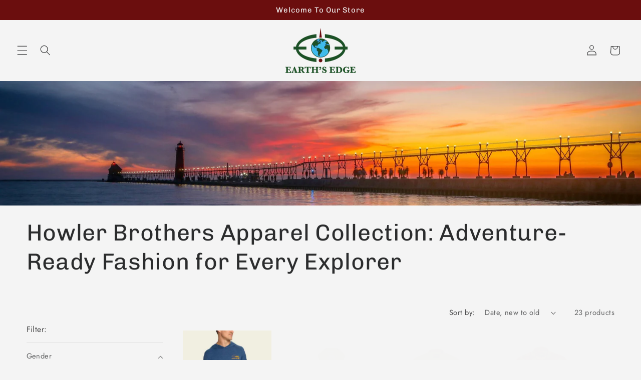

--- FILE ---
content_type: text/html; charset=utf-8
request_url: https://earthsedgeusa.com/collections/howler-brothers
body_size: 48317
content:
<!doctype html>
<html class="js" lang="en">
  <head>
    <meta charset="utf-8">
    <meta http-equiv="X-UA-Compatible" content="IE=edge">
    <meta name="viewport" content="width=device-width,initial-scale=1">
    <meta name="theme-color" content="">
    <link rel="canonical" href="https://earthsedgeusa.com/collections/howler-brothers"><link rel="icon" type="image/png" href="//earthsedgeusa.com/cdn/shop/files/earths-edge-logo-720px_1e45b109-e78f-4d19-a3d3-d0945a2ec74f.png?crop=center&height=32&v=1757517727&width=32"><link rel="preconnect" href="https://fonts.shopifycdn.com" crossorigin><title>
      Howler Brothers Apparel: Adventure-Ready Fashion for Every Explorer
 &ndash; Earth&#39;s Edge</title>

    
      <meta name="description" content="Discover the Howler Brothers apparel collection, where adventure-ready fashion meets style. Perfect for every explorer, find your ideal gear to elevate your outdoor experience!">
    

    

<meta property="og:site_name" content="Earth&#39;s Edge">
<meta property="og:url" content="https://earthsedgeusa.com/collections/howler-brothers">
<meta property="og:title" content="Howler Brothers Apparel: Adventure-Ready Fashion for Every Explorer">
<meta property="og:type" content="website">
<meta property="og:description" content="Discover the Howler Brothers apparel collection, where adventure-ready fashion meets style. Perfect for every explorer, find your ideal gear to elevate your outdoor experience!"><meta property="og:image" content="http://earthsedgeusa.com/cdn/shop/collections/Untitled-8-02.png?v=1761840734">
  <meta property="og:image:secure_url" content="https://earthsedgeusa.com/cdn/shop/collections/Untitled-8-02.png?v=1761840734">
  <meta property="og:image:width" content="2550">
  <meta property="og:image:height" content="2550"><meta name="twitter:card" content="summary_large_image">
<meta name="twitter:title" content="Howler Brothers Apparel: Adventure-Ready Fashion for Every Explorer">
<meta name="twitter:description" content="Discover the Howler Brothers apparel collection, where adventure-ready fashion meets style. Perfect for every explorer, find your ideal gear to elevate your outdoor experience!">


    <script src="//earthsedgeusa.com/cdn/shop/t/24/assets/constants.js?v=132983761750457495441757615224" defer="defer"></script>
    <script src="//earthsedgeusa.com/cdn/shop/t/24/assets/pubsub.js?v=25310214064522200911757615224" defer="defer"></script>
    <script src="//earthsedgeusa.com/cdn/shop/t/24/assets/global.js?v=7301445359237545521757615224" defer="defer"></script>
    <script src="//earthsedgeusa.com/cdn/shop/t/24/assets/details-disclosure.js?v=13653116266235556501757615224" defer="defer"></script>
    <script src="//earthsedgeusa.com/cdn/shop/t/24/assets/details-modal.js?v=25581673532751508451757615224" defer="defer"></script>
    <script src="//earthsedgeusa.com/cdn/shop/t/24/assets/search-form.js?v=133129549252120666541757615224" defer="defer"></script><script src="//earthsedgeusa.com/cdn/shop/t/24/assets/animations.js?v=88693664871331136111757615224" defer="defer"></script><script>window.performance && window.performance.mark && window.performance.mark('shopify.content_for_header.start');</script><meta name="google-site-verification" content="FpN0VuxRMpPpj0eNvp8J3-eicG1m8f2knNIr-NGixN0">
<meta id="shopify-digital-wallet" name="shopify-digital-wallet" content="/26610040878/digital_wallets/dialog">
<meta name="shopify-checkout-api-token" content="4e27719d3b005229062988b20be9871b">
<link rel="alternate" type="application/atom+xml" title="Feed" href="/collections/howler-brothers.atom" />
<link rel="alternate" type="application/json+oembed" href="https://earthsedgeusa.com/collections/howler-brothers.oembed">
<script async="async" src="/checkouts/internal/preloads.js?locale=en-US"></script>
<link rel="preconnect" href="https://shop.app" crossorigin="anonymous">
<script async="async" src="https://shop.app/checkouts/internal/preloads.js?locale=en-US&shop_id=26610040878" crossorigin="anonymous"></script>
<script id="apple-pay-shop-capabilities" type="application/json">{"shopId":26610040878,"countryCode":"US","currencyCode":"USD","merchantCapabilities":["supports3DS"],"merchantId":"gid:\/\/shopify\/Shop\/26610040878","merchantName":"Earth's Edge","requiredBillingContactFields":["postalAddress","email"],"requiredShippingContactFields":["postalAddress","email"],"shippingType":"shipping","supportedNetworks":["visa","masterCard","amex","discover","elo","jcb"],"total":{"type":"pending","label":"Earth's Edge","amount":"1.00"},"shopifyPaymentsEnabled":true,"supportsSubscriptions":true}</script>
<script id="shopify-features" type="application/json">{"accessToken":"4e27719d3b005229062988b20be9871b","betas":["rich-media-storefront-analytics"],"domain":"earthsedgeusa.com","predictiveSearch":true,"shopId":26610040878,"locale":"en"}</script>
<script>var Shopify = Shopify || {};
Shopify.shop = "earths-edge.myshopify.com";
Shopify.locale = "en";
Shopify.currency = {"active":"USD","rate":"1.0"};
Shopify.country = "US";
Shopify.theme = {"name":"Copy of Trade - WIP","id":127697879086,"schema_name":"Trade","schema_version":"15.4.0","theme_store_id":2699,"role":"main"};
Shopify.theme.handle = "null";
Shopify.theme.style = {"id":null,"handle":null};
Shopify.cdnHost = "earthsedgeusa.com/cdn";
Shopify.routes = Shopify.routes || {};
Shopify.routes.root = "/";</script>
<script type="module">!function(o){(o.Shopify=o.Shopify||{}).modules=!0}(window);</script>
<script>!function(o){function n(){var o=[];function n(){o.push(Array.prototype.slice.apply(arguments))}return n.q=o,n}var t=o.Shopify=o.Shopify||{};t.loadFeatures=n(),t.autoloadFeatures=n()}(window);</script>
<script>
  window.ShopifyPay = window.ShopifyPay || {};
  window.ShopifyPay.apiHost = "shop.app\/pay";
  window.ShopifyPay.redirectState = null;
</script>
<script id="shop-js-analytics" type="application/json">{"pageType":"collection"}</script>
<script defer="defer" async type="module" src="//earthsedgeusa.com/cdn/shopifycloud/shop-js/modules/v2/client.init-shop-cart-sync_BT-GjEfc.en.esm.js"></script>
<script defer="defer" async type="module" src="//earthsedgeusa.com/cdn/shopifycloud/shop-js/modules/v2/chunk.common_D58fp_Oc.esm.js"></script>
<script defer="defer" async type="module" src="//earthsedgeusa.com/cdn/shopifycloud/shop-js/modules/v2/chunk.modal_xMitdFEc.esm.js"></script>
<script type="module">
  await import("//earthsedgeusa.com/cdn/shopifycloud/shop-js/modules/v2/client.init-shop-cart-sync_BT-GjEfc.en.esm.js");
await import("//earthsedgeusa.com/cdn/shopifycloud/shop-js/modules/v2/chunk.common_D58fp_Oc.esm.js");
await import("//earthsedgeusa.com/cdn/shopifycloud/shop-js/modules/v2/chunk.modal_xMitdFEc.esm.js");

  window.Shopify.SignInWithShop?.initShopCartSync?.({"fedCMEnabled":true,"windoidEnabled":true});

</script>
<script>
  window.Shopify = window.Shopify || {};
  if (!window.Shopify.featureAssets) window.Shopify.featureAssets = {};
  window.Shopify.featureAssets['shop-js'] = {"shop-cart-sync":["modules/v2/client.shop-cart-sync_DZOKe7Ll.en.esm.js","modules/v2/chunk.common_D58fp_Oc.esm.js","modules/v2/chunk.modal_xMitdFEc.esm.js"],"init-fed-cm":["modules/v2/client.init-fed-cm_B6oLuCjv.en.esm.js","modules/v2/chunk.common_D58fp_Oc.esm.js","modules/v2/chunk.modal_xMitdFEc.esm.js"],"shop-cash-offers":["modules/v2/client.shop-cash-offers_D2sdYoxE.en.esm.js","modules/v2/chunk.common_D58fp_Oc.esm.js","modules/v2/chunk.modal_xMitdFEc.esm.js"],"shop-login-button":["modules/v2/client.shop-login-button_QeVjl5Y3.en.esm.js","modules/v2/chunk.common_D58fp_Oc.esm.js","modules/v2/chunk.modal_xMitdFEc.esm.js"],"pay-button":["modules/v2/client.pay-button_DXTOsIq6.en.esm.js","modules/v2/chunk.common_D58fp_Oc.esm.js","modules/v2/chunk.modal_xMitdFEc.esm.js"],"shop-button":["modules/v2/client.shop-button_DQZHx9pm.en.esm.js","modules/v2/chunk.common_D58fp_Oc.esm.js","modules/v2/chunk.modal_xMitdFEc.esm.js"],"avatar":["modules/v2/client.avatar_BTnouDA3.en.esm.js"],"init-windoid":["modules/v2/client.init-windoid_CR1B-cfM.en.esm.js","modules/v2/chunk.common_D58fp_Oc.esm.js","modules/v2/chunk.modal_xMitdFEc.esm.js"],"init-shop-for-new-customer-accounts":["modules/v2/client.init-shop-for-new-customer-accounts_C_vY_xzh.en.esm.js","modules/v2/client.shop-login-button_QeVjl5Y3.en.esm.js","modules/v2/chunk.common_D58fp_Oc.esm.js","modules/v2/chunk.modal_xMitdFEc.esm.js"],"init-shop-email-lookup-coordinator":["modules/v2/client.init-shop-email-lookup-coordinator_BI7n9ZSv.en.esm.js","modules/v2/chunk.common_D58fp_Oc.esm.js","modules/v2/chunk.modal_xMitdFEc.esm.js"],"init-shop-cart-sync":["modules/v2/client.init-shop-cart-sync_BT-GjEfc.en.esm.js","modules/v2/chunk.common_D58fp_Oc.esm.js","modules/v2/chunk.modal_xMitdFEc.esm.js"],"shop-toast-manager":["modules/v2/client.shop-toast-manager_DiYdP3xc.en.esm.js","modules/v2/chunk.common_D58fp_Oc.esm.js","modules/v2/chunk.modal_xMitdFEc.esm.js"],"init-customer-accounts":["modules/v2/client.init-customer-accounts_D9ZNqS-Q.en.esm.js","modules/v2/client.shop-login-button_QeVjl5Y3.en.esm.js","modules/v2/chunk.common_D58fp_Oc.esm.js","modules/v2/chunk.modal_xMitdFEc.esm.js"],"init-customer-accounts-sign-up":["modules/v2/client.init-customer-accounts-sign-up_iGw4briv.en.esm.js","modules/v2/client.shop-login-button_QeVjl5Y3.en.esm.js","modules/v2/chunk.common_D58fp_Oc.esm.js","modules/v2/chunk.modal_xMitdFEc.esm.js"],"shop-follow-button":["modules/v2/client.shop-follow-button_CqMgW2wH.en.esm.js","modules/v2/chunk.common_D58fp_Oc.esm.js","modules/v2/chunk.modal_xMitdFEc.esm.js"],"checkout-modal":["modules/v2/client.checkout-modal_xHeaAweL.en.esm.js","modules/v2/chunk.common_D58fp_Oc.esm.js","modules/v2/chunk.modal_xMitdFEc.esm.js"],"shop-login":["modules/v2/client.shop-login_D91U-Q7h.en.esm.js","modules/v2/chunk.common_D58fp_Oc.esm.js","modules/v2/chunk.modal_xMitdFEc.esm.js"],"lead-capture":["modules/v2/client.lead-capture_BJmE1dJe.en.esm.js","modules/v2/chunk.common_D58fp_Oc.esm.js","modules/v2/chunk.modal_xMitdFEc.esm.js"],"payment-terms":["modules/v2/client.payment-terms_Ci9AEqFq.en.esm.js","modules/v2/chunk.common_D58fp_Oc.esm.js","modules/v2/chunk.modal_xMitdFEc.esm.js"]};
</script>
<script>(function() {
  var isLoaded = false;
  function asyncLoad() {
    if (isLoaded) return;
    isLoaded = true;
    var urls = ["https:\/\/chimpstatic.com\/mcjs-connected\/js\/users\/5ffe306124d552029adffbaea\/20a82f00d8c79f3612076b0df.js?shop=earths-edge.myshopify.com","https:\/\/cdn.nfcube.com\/instafeed-648dcf02c9ce636a57ed942d2c07dd7b.js?shop=earths-edge.myshopify.com","https:\/\/app.testimonialhub.com\/shopifyapp\/showsrstemplate.js?shop=earths-edge.myshopify.com","\/\/cdn.shopify.com\/proxy\/0363412e38ad6e799530deca84b32e55c7efef0a87b6fb7bca415913090ecdd8\/api.goaffpro.com\/loader.js?shop=earths-edge.myshopify.com\u0026sp-cache-control=cHVibGljLCBtYXgtYWdlPTkwMA","https:\/\/platform-api.sharethis.com\/js\/sharethis.js?shop=earths-edge.myshopify.com#property=647f91e3170b150012444122\u0026product=sticky-share-buttons\u0026source=sticky-share-buttons-shopify\u0026ver=1686082649"];
    for (var i = 0; i < urls.length; i++) {
      var s = document.createElement('script');
      s.type = 'text/javascript';
      s.async = true;
      s.src = urls[i];
      var x = document.getElementsByTagName('script')[0];
      x.parentNode.insertBefore(s, x);
    }
  };
  if(window.attachEvent) {
    window.attachEvent('onload', asyncLoad);
  } else {
    window.addEventListener('load', asyncLoad, false);
  }
})();</script>
<script id="__st">var __st={"a":26610040878,"offset":-18000,"reqid":"e76dc15a-3a9d-4118-803c-a7cf27216107-1769035414","pageurl":"earthsedgeusa.com\/collections\/howler-brothers","u":"b3e5f0d5058d","p":"collection","rtyp":"collection","rid":171668275246};</script>
<script>window.ShopifyPaypalV4VisibilityTracking = true;</script>
<script id="captcha-bootstrap">!function(){'use strict';const t='contact',e='account',n='new_comment',o=[[t,t],['blogs',n],['comments',n],[t,'customer']],c=[[e,'customer_login'],[e,'guest_login'],[e,'recover_customer_password'],[e,'create_customer']],r=t=>t.map((([t,e])=>`form[action*='/${t}']:not([data-nocaptcha='true']) input[name='form_type'][value='${e}']`)).join(','),a=t=>()=>t?[...document.querySelectorAll(t)].map((t=>t.form)):[];function s(){const t=[...o],e=r(t);return a(e)}const i='password',u='form_key',d=['recaptcha-v3-token','g-recaptcha-response','h-captcha-response',i],f=()=>{try{return window.sessionStorage}catch{return}},m='__shopify_v',_=t=>t.elements[u];function p(t,e,n=!1){try{const o=window.sessionStorage,c=JSON.parse(o.getItem(e)),{data:r}=function(t){const{data:e,action:n}=t;return t[m]||n?{data:e,action:n}:{data:t,action:n}}(c);for(const[e,n]of Object.entries(r))t.elements[e]&&(t.elements[e].value=n);n&&o.removeItem(e)}catch(o){console.error('form repopulation failed',{error:o})}}const l='form_type',E='cptcha';function T(t){t.dataset[E]=!0}const w=window,h=w.document,L='Shopify',v='ce_forms',y='captcha';let A=!1;((t,e)=>{const n=(g='f06e6c50-85a8-45c8-87d0-21a2b65856fe',I='https://cdn.shopify.com/shopifycloud/storefront-forms-hcaptcha/ce_storefront_forms_captcha_hcaptcha.v1.5.2.iife.js',D={infoText:'Protected by hCaptcha',privacyText:'Privacy',termsText:'Terms'},(t,e,n)=>{const o=w[L][v],c=o.bindForm;if(c)return c(t,g,e,D).then(n);var r;o.q.push([[t,g,e,D],n]),r=I,A||(h.body.append(Object.assign(h.createElement('script'),{id:'captcha-provider',async:!0,src:r})),A=!0)});var g,I,D;w[L]=w[L]||{},w[L][v]=w[L][v]||{},w[L][v].q=[],w[L][y]=w[L][y]||{},w[L][y].protect=function(t,e){n(t,void 0,e),T(t)},Object.freeze(w[L][y]),function(t,e,n,w,h,L){const[v,y,A,g]=function(t,e,n){const i=e?o:[],u=t?c:[],d=[...i,...u],f=r(d),m=r(i),_=r(d.filter((([t,e])=>n.includes(e))));return[a(f),a(m),a(_),s()]}(w,h,L),I=t=>{const e=t.target;return e instanceof HTMLFormElement?e:e&&e.form},D=t=>v().includes(t);t.addEventListener('submit',(t=>{const e=I(t);if(!e)return;const n=D(e)&&!e.dataset.hcaptchaBound&&!e.dataset.recaptchaBound,o=_(e),c=g().includes(e)&&(!o||!o.value);(n||c)&&t.preventDefault(),c&&!n&&(function(t){try{if(!f())return;!function(t){const e=f();if(!e)return;const n=_(t);if(!n)return;const o=n.value;o&&e.removeItem(o)}(t);const e=Array.from(Array(32),(()=>Math.random().toString(36)[2])).join('');!function(t,e){_(t)||t.append(Object.assign(document.createElement('input'),{type:'hidden',name:u})),t.elements[u].value=e}(t,e),function(t,e){const n=f();if(!n)return;const o=[...t.querySelectorAll(`input[type='${i}']`)].map((({name:t})=>t)),c=[...d,...o],r={};for(const[a,s]of new FormData(t).entries())c.includes(a)||(r[a]=s);n.setItem(e,JSON.stringify({[m]:1,action:t.action,data:r}))}(t,e)}catch(e){console.error('failed to persist form',e)}}(e),e.submit())}));const S=(t,e)=>{t&&!t.dataset[E]&&(n(t,e.some((e=>e===t))),T(t))};for(const o of['focusin','change'])t.addEventListener(o,(t=>{const e=I(t);D(e)&&S(e,y())}));const B=e.get('form_key'),M=e.get(l),P=B&&M;t.addEventListener('DOMContentLoaded',(()=>{const t=y();if(P)for(const e of t)e.elements[l].value===M&&p(e,B);[...new Set([...A(),...v().filter((t=>'true'===t.dataset.shopifyCaptcha))])].forEach((e=>S(e,t)))}))}(h,new URLSearchParams(w.location.search),n,t,e,['guest_login'])})(!0,!0)}();</script>
<script integrity="sha256-4kQ18oKyAcykRKYeNunJcIwy7WH5gtpwJnB7kiuLZ1E=" data-source-attribution="shopify.loadfeatures" defer="defer" src="//earthsedgeusa.com/cdn/shopifycloud/storefront/assets/storefront/load_feature-a0a9edcb.js" crossorigin="anonymous"></script>
<script crossorigin="anonymous" defer="defer" src="//earthsedgeusa.com/cdn/shopifycloud/storefront/assets/shopify_pay/storefront-65b4c6d7.js?v=20250812"></script>
<script data-source-attribution="shopify.dynamic_checkout.dynamic.init">var Shopify=Shopify||{};Shopify.PaymentButton=Shopify.PaymentButton||{isStorefrontPortableWallets:!0,init:function(){window.Shopify.PaymentButton.init=function(){};var t=document.createElement("script");t.src="https://earthsedgeusa.com/cdn/shopifycloud/portable-wallets/latest/portable-wallets.en.js",t.type="module",document.head.appendChild(t)}};
</script>
<script data-source-attribution="shopify.dynamic_checkout.buyer_consent">
  function portableWalletsHideBuyerConsent(e){var t=document.getElementById("shopify-buyer-consent"),n=document.getElementById("shopify-subscription-policy-button");t&&n&&(t.classList.add("hidden"),t.setAttribute("aria-hidden","true"),n.removeEventListener("click",e))}function portableWalletsShowBuyerConsent(e){var t=document.getElementById("shopify-buyer-consent"),n=document.getElementById("shopify-subscription-policy-button");t&&n&&(t.classList.remove("hidden"),t.removeAttribute("aria-hidden"),n.addEventListener("click",e))}window.Shopify?.PaymentButton&&(window.Shopify.PaymentButton.hideBuyerConsent=portableWalletsHideBuyerConsent,window.Shopify.PaymentButton.showBuyerConsent=portableWalletsShowBuyerConsent);
</script>
<script data-source-attribution="shopify.dynamic_checkout.cart.bootstrap">document.addEventListener("DOMContentLoaded",(function(){function t(){return document.querySelector("shopify-accelerated-checkout-cart, shopify-accelerated-checkout")}if(t())Shopify.PaymentButton.init();else{new MutationObserver((function(e,n){t()&&(Shopify.PaymentButton.init(),n.disconnect())})).observe(document.body,{childList:!0,subtree:!0})}}));
</script>
<link id="shopify-accelerated-checkout-styles" rel="stylesheet" media="screen" href="https://earthsedgeusa.com/cdn/shopifycloud/portable-wallets/latest/accelerated-checkout-backwards-compat.css" crossorigin="anonymous">
<style id="shopify-accelerated-checkout-cart">
        #shopify-buyer-consent {
  margin-top: 1em;
  display: inline-block;
  width: 100%;
}

#shopify-buyer-consent.hidden {
  display: none;
}

#shopify-subscription-policy-button {
  background: none;
  border: none;
  padding: 0;
  text-decoration: underline;
  font-size: inherit;
  cursor: pointer;
}

#shopify-subscription-policy-button::before {
  box-shadow: none;
}

      </style>
<script id="sections-script" data-sections="header" defer="defer" src="//earthsedgeusa.com/cdn/shop/t/24/compiled_assets/scripts.js?v=879640"></script>
<script>window.performance && window.performance.mark && window.performance.mark('shopify.content_for_header.end');</script>


    <style data-shopify>
      @font-face {
  font-family: Jost;
  font-weight: 400;
  font-style: normal;
  font-display: swap;
  src: url("//earthsedgeusa.com/cdn/fonts/jost/jost_n4.d47a1b6347ce4a4c9f437608011273009d91f2b7.woff2") format("woff2"),
       url("//earthsedgeusa.com/cdn/fonts/jost/jost_n4.791c46290e672b3f85c3d1c651ef2efa3819eadd.woff") format("woff");
}

      @font-face {
  font-family: Jost;
  font-weight: 700;
  font-style: normal;
  font-display: swap;
  src: url("//earthsedgeusa.com/cdn/fonts/jost/jost_n7.921dc18c13fa0b0c94c5e2517ffe06139c3615a3.woff2") format("woff2"),
       url("//earthsedgeusa.com/cdn/fonts/jost/jost_n7.cbfc16c98c1e195f46c536e775e4e959c5f2f22b.woff") format("woff");
}

      @font-face {
  font-family: Jost;
  font-weight: 400;
  font-style: italic;
  font-display: swap;
  src: url("//earthsedgeusa.com/cdn/fonts/jost/jost_i4.b690098389649750ada222b9763d55796c5283a5.woff2") format("woff2"),
       url("//earthsedgeusa.com/cdn/fonts/jost/jost_i4.fd766415a47e50b9e391ae7ec04e2ae25e7e28b0.woff") format("woff");
}

      @font-face {
  font-family: Jost;
  font-weight: 700;
  font-style: italic;
  font-display: swap;
  src: url("//earthsedgeusa.com/cdn/fonts/jost/jost_i7.d8201b854e41e19d7ed9b1a31fe4fe71deea6d3f.woff2") format("woff2"),
       url("//earthsedgeusa.com/cdn/fonts/jost/jost_i7.eae515c34e26b6c853efddc3fc0c552e0de63757.woff") format("woff");
}

      @font-face {
  font-family: Chivo;
  font-weight: 400;
  font-style: normal;
  font-display: swap;
  src: url("//earthsedgeusa.com/cdn/fonts/chivo/chivo_n4.059fadbbf52d9f02350103459eb216e4b24c4661.woff2") format("woff2"),
       url("//earthsedgeusa.com/cdn/fonts/chivo/chivo_n4.f2f8fca8b7ff9f510fa7f09ffe5448b3504bccf5.woff") format("woff");
}


      
        :root,
        .color-scheme-1 {
          --color-background: 244,244,244;
        
          --gradient-background: #f4f4f4;
        

        

        --color-foreground: 43,44,45;
        --color-background-contrast: 180,180,180;
        --color-shadow: 0,17,40;
        --color-button: 29,81,38;
        --color-button-text: 244,244,244;
        --color-secondary-button: 244,244,244;
        --color-secondary-button-text: 0,17,40;
        --color-link: 0,17,40;
        --color-badge-foreground: 43,44,45;
        --color-badge-background: 244,244,244;
        --color-badge-border: 43,44,45;
        --payment-terms-background-color: rgb(244 244 244);
      }
      
        
        .color-scheme-2 {
          --color-background: 29,81,38;
        
          --gradient-background: #1d5126;
        

        

        --color-foreground: 255,255,255;
        --color-background-contrast: 36,100,47;
        --color-shadow: 0,17,40;
        --color-button: 63,187,237;
        --color-button-text: 255,255,255;
        --color-secondary-button: 29,81,38;
        --color-secondary-button-text: 63,187,237;
        --color-link: 63,187,237;
        --color-badge-foreground: 255,255,255;
        --color-badge-background: 29,81,38;
        --color-badge-border: 255,255,255;
        --payment-terms-background-color: rgb(29 81 38);
      }
      
        
        .color-scheme-3 {
          --color-background: 107,14,14;
        
          --gradient-background: #6b0e0e;
        

        

        --color-foreground: 244,244,244;
        --color-background-contrast: 130,17,17;
        --color-shadow: 0,17,40;
        --color-button: 107,14,14;
        --color-button-text: 38,38,38;
        --color-secondary-button: 107,14,14;
        --color-secondary-button-text: 255,255,255;
        --color-link: 255,255,255;
        --color-badge-foreground: 244,244,244;
        --color-badge-background: 107,14,14;
        --color-badge-border: 244,244,244;
        --payment-terms-background-color: rgb(107 14 14);
      }
      
        
        .color-scheme-4 {
          --color-background: 28,34,40;
        
          --gradient-background: #1c2228;
        

        

        --color-foreground: 255,255,255;
        --color-background-contrast: 39,47,55;
        --color-shadow: 0,17,40;
        --color-button: 29,81,38;
        --color-button-text: 255,255,255;
        --color-secondary-button: 28,34,40;
        --color-secondary-button-text: 29,81,38;
        --color-link: 29,81,38;
        --color-badge-foreground: 255,255,255;
        --color-badge-background: 28,34,40;
        --color-badge-border: 255,255,255;
        --payment-terms-background-color: rgb(28 34 40);
      }
      
        
        .color-scheme-5 {
          --color-background: 63,187,237;
        
          --gradient-background: #3fbbed;
        

        

        --color-foreground: 255,255,255;
        --color-background-contrast: 15,117,158;
        --color-shadow: 0,17,40;
        --color-button: 183,172,162;
        --color-button-text: 38,38,38;
        --color-secondary-button: 63,187,237;
        --color-secondary-button-text: 255,255,255;
        --color-link: 255,255,255;
        --color-badge-foreground: 255,255,255;
        --color-badge-background: 63,187,237;
        --color-badge-border: 255,255,255;
        --payment-terms-background-color: rgb(63 187 237);
      }
      
        
        .color-scheme-40e8c511-3665-48a8-8b9d-4ee625c0dd0e {
          --color-background: 244,244,244;
        
          --gradient-background: #f4f4f4;
        

        

        --color-foreground: 43,44,45;
        --color-background-contrast: 180,180,180;
        --color-shadow: 0,17,40;
        --color-button: 183,172,162;
        --color-button-text: 38,38,38;
        --color-secondary-button: 244,244,244;
        --color-secondary-button-text: 29,81,38;
        --color-link: 29,81,38;
        --color-badge-foreground: 43,44,45;
        --color-badge-background: 244,244,244;
        --color-badge-border: 43,44,45;
        --payment-terms-background-color: rgb(244 244 244);
      }
      
        
        .color-scheme-c2aa5386-9462-4872-b75c-56b8eb1adf64 {
          --color-background: 244,244,244;
        
          --gradient-background: #f4f4f4;
        

        

        --color-foreground: 198,27,27;
        --color-background-contrast: 180,180,180;
        --color-shadow: 244,244,244;
        --color-button: 183,172,162;
        --color-button-text: 38,38,38;
        --color-secondary-button: 244,244,244;
        --color-secondary-button-text: 0,17,40;
        --color-link: 0,17,40;
        --color-badge-foreground: 198,27,27;
        --color-badge-background: 244,244,244;
        --color-badge-border: 198,27,27;
        --payment-terms-background-color: rgb(244 244 244);
      }
      
        
        .color-scheme-f624f500-3634-46f4-ae66-8bb7ad440728 {
          --color-background: 0,0,0;
        
          --gradient-background: rgba(0,0,0,0);
        

        

        --color-foreground: 255,255,255;
        --color-background-contrast: 128,128,128;
        --color-shadow: 0,17,40;
        --color-button: 29,81,38;
        --color-button-text: 244,244,244;
        --color-secondary-button: 0,0,0;
        --color-secondary-button-text: 0,17,40;
        --color-link: 0,17,40;
        --color-badge-foreground: 255,255,255;
        --color-badge-background: 0,0,0;
        --color-badge-border: 255,255,255;
        --payment-terms-background-color: rgb(0 0 0);
      }
      

      body, .color-scheme-1, .color-scheme-2, .color-scheme-3, .color-scheme-4, .color-scheme-5, .color-scheme-40e8c511-3665-48a8-8b9d-4ee625c0dd0e, .color-scheme-c2aa5386-9462-4872-b75c-56b8eb1adf64, .color-scheme-f624f500-3634-46f4-ae66-8bb7ad440728 {
        color: rgba(var(--color-foreground), 0.75);
        background-color: rgb(var(--color-background));
      }

      :root {
        --font-body-family: Jost, sans-serif;
        --font-body-style: normal;
        --font-body-weight: 400;
        --font-body-weight-bold: 700;

        --font-heading-family: Chivo, sans-serif;
        --font-heading-style: normal;
        --font-heading-weight: 400;

        --font-body-scale: 1.05;
        --font-heading-scale: 1.0952380952380953;

        --media-padding: px;
        --media-border-opacity: 0.05;
        --media-border-width: 1px;
        --media-radius: 8px;
        --media-shadow-opacity: 0.0;
        --media-shadow-horizontal-offset: 0px;
        --media-shadow-vertical-offset: 4px;
        --media-shadow-blur-radius: 5px;
        --media-shadow-visible: 0;

        --page-width: 160rem;
        --page-width-margin: 0rem;

        --product-card-image-padding: 0.8rem;
        --product-card-corner-radius: 0.8rem;
        --product-card-text-alignment: center;
        --product-card-border-width: 0.0rem;
        --product-card-border-opacity: 0.1;
        --product-card-shadow-opacity: 0.0;
        --product-card-shadow-visible: 0;
        --product-card-shadow-horizontal-offset: 0.0rem;
        --product-card-shadow-vertical-offset: 0.4rem;
        --product-card-shadow-blur-radius: 0.5rem;

        --collection-card-image-padding: 0.6rem;
        --collection-card-corner-radius: 0.8rem;
        --collection-card-text-alignment: center;
        --collection-card-border-width: 0.0rem;
        --collection-card-border-opacity: 0.1;
        --collection-card-shadow-opacity: 0.0;
        --collection-card-shadow-visible: 0;
        --collection-card-shadow-horizontal-offset: 0.0rem;
        --collection-card-shadow-vertical-offset: 0.4rem;
        --collection-card-shadow-blur-radius: 0.5rem;

        --blog-card-image-padding: 0.0rem;
        --blog-card-corner-radius: 0.8rem;
        --blog-card-text-alignment: left;
        --blog-card-border-width: 0.0rem;
        --blog-card-border-opacity: 0.1;
        --blog-card-shadow-opacity: 0.0;
        --blog-card-shadow-visible: 0;
        --blog-card-shadow-horizontal-offset: 0.0rem;
        --blog-card-shadow-vertical-offset: 0.4rem;
        --blog-card-shadow-blur-radius: 0.5rem;

        --badge-corner-radius: 4.0rem;

        --popup-border-width: 1px;
        --popup-border-opacity: 0.1;
        --popup-corner-radius: 8px;
        --popup-shadow-opacity: 0.05;
        --popup-shadow-horizontal-offset: 0px;
        --popup-shadow-vertical-offset: 4px;
        --popup-shadow-blur-radius: 5px;

        --drawer-border-width: 1px;
        --drawer-border-opacity: 0.1;
        --drawer-shadow-opacity: 0.0;
        --drawer-shadow-horizontal-offset: 0px;
        --drawer-shadow-vertical-offset: 4px;
        --drawer-shadow-blur-radius: 5px;

        --spacing-sections-desktop: 0px;
        --spacing-sections-mobile: 0px;

        --grid-desktop-vertical-spacing: 16px;
        --grid-desktop-horizontal-spacing: 16px;
        --grid-mobile-vertical-spacing: 8px;
        --grid-mobile-horizontal-spacing: 8px;

        --text-boxes-border-opacity: 0.1;
        --text-boxes-border-width: 0px;
        --text-boxes-radius: 8px;
        --text-boxes-shadow-opacity: 0.0;
        --text-boxes-shadow-visible: 0;
        --text-boxes-shadow-horizontal-offset: 0px;
        --text-boxes-shadow-vertical-offset: 4px;
        --text-boxes-shadow-blur-radius: 5px;

        --buttons-radius: 6px;
        --buttons-radius-outset: 8px;
        --buttons-border-width: 2px;
        --buttons-border-opacity: 0.65;
        --buttons-shadow-opacity: 0.0;
        --buttons-shadow-visible: 0;
        --buttons-shadow-horizontal-offset: 0px;
        --buttons-shadow-vertical-offset: 4px;
        --buttons-shadow-blur-radius: 5px;
        --buttons-border-offset: 0.3px;

        --inputs-radius: 6px;
        --inputs-border-width: 1px;
        --inputs-border-opacity: 0.55;
        --inputs-shadow-opacity: 0.0;
        --inputs-shadow-horizontal-offset: 0px;
        --inputs-margin-offset: 0px;
        --inputs-shadow-vertical-offset: 4px;
        --inputs-shadow-blur-radius: 5px;
        --inputs-radius-outset: 7px;

        --variant-pills-radius: 40px;
        --variant-pills-border-width: 2px;
        --variant-pills-border-opacity: 0.55;
        --variant-pills-shadow-opacity: 0.0;
        --variant-pills-shadow-horizontal-offset: 0px;
        --variant-pills-shadow-vertical-offset: 4px;
        --variant-pills-shadow-blur-radius: 5px;
      }

      *,
      *::before,
      *::after {
        box-sizing: inherit;
      }

      html {
        box-sizing: border-box;
        font-size: calc(var(--font-body-scale) * 62.5%);
        height: 100%;
      }

      body {
        display: grid;
        grid-template-rows: auto auto 1fr auto;
        grid-template-columns: 100%;
        min-height: 100%;
        margin: 0;
        font-size: 1.5rem;
        letter-spacing: 0.06rem;
        line-height: calc(1 + 0.8 / var(--font-body-scale));
        font-family: var(--font-body-family);
        font-style: var(--font-body-style);
        font-weight: var(--font-body-weight);
      }

      @media screen and (min-width: 750px) {
        body {
          font-size: 1.6rem;
        }
      }
    </style>

    <link href="//earthsedgeusa.com/cdn/shop/t/24/assets/base.css?v=159841507637079171801757615224" rel="stylesheet" type="text/css" media="all" />
    <link rel="stylesheet" href="//earthsedgeusa.com/cdn/shop/t/24/assets/component-cart-items.css?v=13033300910818915211757615224" media="print" onload="this.media='all'">
      <link rel="preload" as="font" href="//earthsedgeusa.com/cdn/fonts/jost/jost_n4.d47a1b6347ce4a4c9f437608011273009d91f2b7.woff2" type="font/woff2" crossorigin>
      

      <link rel="preload" as="font" href="//earthsedgeusa.com/cdn/fonts/chivo/chivo_n4.059fadbbf52d9f02350103459eb216e4b24c4661.woff2" type="font/woff2" crossorigin>
      
<link
        rel="stylesheet"
        href="//earthsedgeusa.com/cdn/shop/t/24/assets/component-predictive-search.css?v=118923337488134913561757615224"
        media="print"
        onload="this.media='all'"
      ><script>
      if (Shopify.designMode) {
        document.documentElement.classList.add('shopify-design-mode');
      }
    </script>
    



<!-- BEGIN app block: shopify://apps/seolab-seo-optimizer/blocks/app_embed/faf700f6-3b71-45c3-86d4-83ea9f7d9216 -->

<script type="application/ld+json">
    [
        
        
        
            {
                "@context": "http://schema.org",
                "@type": "BreadcrumbList",
                "itemListElement": [
                    {
                        "@type": "ListItem",
                        "position": 1,
                        "item": {
                            "@type": "WebPage",
                            "@id": "https://earthsedgeusa.com",
                            "name": "Earth&#39;s Edge Home"
                        }
                    }
                    
                    
                ]
            }
            
        
        
        
        
        
        
        
        
        
        
        
        
             , 
            {
                "@context": "http://schema.org",
                "@type": "CollectionPage",
                "name": "Howler Brothers Apparel Collection: Adventure-Ready Fashion for Every Explorer",
                "url": "https://earthsedgeusa.com/collections/howler-brothers",
                "image": "collections/Untitled-8-02.png",
                "description": ""
            },
            {
                "@context": "https://schema.org",
                "@type": "ItemList",
                "name": "Howler Brothers Apparel Collection: Adventure-Ready Fashion for Every Explorer",
                "url": "https://earthsedgeusa.com/collections/howler-brothers",
                "description": "",
                "itemListElement": [
                    
                    {
                        "@type": "ListItem",
                        "position": 1,
                        "item": {
                            "@type": "Product",
                            "image": "https:files/8502-2270483-29561920-image-2240557.jpg",
                            "url": "https:/products/2270483-howler-brothers-hb-tech-hoodie",
                            "name": "HB Tech Hoodie",
                            "description": "Here&#39;s the hooded version of our utilitarian HB Tech T. This is the ultimate stretchy throw on for times when you need a no frills hooded cover up that is up to the task. Perfect for hiking, fishing, beaching, yard work and just everyday slounging. It&#39;s lightweight and rated UPF 50+.",
                            "mpn": "Howler Brothers",
                            "sku": "",
                            "brand": {
                                "@type": "Brand",
                                "name": "Howler Brothers"
                            },
                            "offers": {
                                "@type": "Offer",
                                "url": "https:/products/2270483-howler-brothers-hb-tech-hoodie",
                                "priceCurrency": "USD",
                                "priceValidUntil": "2026-01-21",
                                
                                "price": "69",
                                "availability": "https://schema.org/InStock"
                            }
                        }
                    },
                    
                    {
                        "@type": "ListItem",
                        "position": 2,
                        "item": {
                            "@type": "Product",
                            "image": "https:files/8502-1370427-30746997-image-2321269.jpg",
                            "url": "https:/products/1370427-howler-brothers-palo-duro-fleece-hoodie",
                            "name": "Palo Duro Fleece Hoodie",
                            "description": "It&#39;s hard to think of a cool weather occasion where you won&#39;t want to have one of our Palo Duro Fleece Hoodies nearby. Made of soft and comfortable mountain grid fleece with a great big kangaroo pocket and full coverage hood. The Palo Duro needs to be in your suitcase for every trip, in the back of your ride for every post session warm up and on your back all weekend while you lie around the casa.",
                            "mpn": "Howler Brothers",
                            "sku": "",
                            "brand": {
                                "@type": "Brand",
                                "name": "Howler Brothers"
                            },
                            "offers": {
                                "@type": "Offer",
                                "url": "https:/products/1370427-howler-brothers-palo-duro-fleece-hoodie",
                                "priceCurrency": "USD",
                                "priceValidUntil": "2026-01-21",
                                
                                "price": "99",
                                "availability": "https://schema.org/InStock"
                            }
                        }
                    },
                    
                    {
                        "@type": "ListItem",
                        "position": 3,
                        "item": {
                            "@type": "Product",
                            "image": "https:files/8502-2353790-30747016-image-2321259.jpg",
                            "url": "https:/products/2353790-howler-brothers-banning-corduroy-snapshirt",
                            "name": "Banning Corduroy Snapshirt",
                            "description": "Our Banning Corduroy Snapshirt westernizes the corduroy shirt to perfection. Constructed of washed cotton corduroy with totally unique diamond pearl snaps, this one is ready for the big stage or just a night on the town.",
                            "mpn": "Howler Brothers",
                            "sku": "",
                            "brand": {
                                "@type": "Brand",
                                "name": "Howler Brothers"
                            },
                            "offers": {
                                "@type": "Offer",
                                "url": "https:/products/2353790-howler-brothers-banning-corduroy-snapshirt",
                                "priceCurrency": "USD",
                                "priceValidUntil": "2026-01-21",
                                
                                "price": "119",
                                "availability": "https://schema.org/InStock"
                            }
                        }
                    },
                    
                    {
                        "@type": "ListItem",
                        "position": 4,
                        "item": {
                            "@type": "Product",
                            "image": "https:files/8502-2353763-0-image-2321148.jpg",
                            "url": "https:/products/2353763-howler-brothers-sheridan-flannel",
                            "name": "Sheridan Flannel",
                            "description": "Our western-styled Sheridan Flannel rides high in the saddle with mega comfortable cotton jacquard flannel and killer patterning. This one is up there with the softest and most elegant flannels we&#39;ve made. It&#39;ll make you look like a model in an aftershave ad. Rugged, stylish and handsome.",
                            "mpn": "Howler Brothers",
                            "sku": "",
                            "brand": {
                                "@type": "Brand",
                                "name": "Howler Brothers"
                            },
                            "offers": {
                                "@type": "Offer",
                                "url": "https:/products/2353763-howler-brothers-sheridan-flannel",
                                "priceCurrency": "USD",
                                "priceValidUntil": "2026-01-21",
                                
                                "price": "119",
                                "availability": "https://schema.org/InStock"
                            }
                        }
                    },
                    
                    {
                        "@type": "ListItem",
                        "position": 5,
                        "item": {
                            "@type": "Product",
                            "image": "https:files/8502-2353762-30747217-image-2321207.jpg",
                            "url": "https:/products/2353762-howler-brothers-longsleeve-t-shirt",
                            "name": "Longsleeve T-Shirt",
                            "description": "New for fall 2025, the longsleeve 100% cotton t-shirt still maintains the same lived in pattina of its shortsleeve predecessor thanks to the resin wash we put it through. Pick one up for full sun coverage or when temps start to dip.",
                            "mpn": "Howler Brothers",
                            "sku": "",
                            "brand": {
                                "@type": "Brand",
                                "name": "Howler Brothers"
                            },
                            "offers": {
                                "@type": "Offer",
                                "url": "https:/products/2353762-howler-brothers-longsleeve-t-shirt",
                                "priceCurrency": "USD",
                                "priceValidUntil": "2026-01-21",
                                
                                "price": "45",
                                "availability": "https://schema.org/InStock"
                            }
                        }
                    },
                    
                    {
                        "@type": "ListItem",
                        "position": 6,
                        "item": {
                            "@type": "Product",
                            "image": "https:files/8502-2353787-0-image-2321151.jpg",
                            "url": "https:/products/2353787-howler-brothers-la-grange-lightweight-flannel",
                            "name": "La Grange Lightweight Flannel",
                            "description": "We wanted to make a flannel for the shoulder seasons and warmer days when a heavyweight option is just too much. So, we cooked up the new La Grange Lightweight Flannel for just such occasions. Made of brushed 100% cotton, with subtle shoulder yokes and a single western style pocket. The La Grange is ready for your next apple picking, axe throwing and pumpkin-spiced fall adventure.",
                            "mpn": "Howler Brothers",
                            "sku": "",
                            "brand": {
                                "@type": "Brand",
                                "name": "Howler Brothers"
                            },
                            "offers": {
                                "@type": "Offer",
                                "url": "https:/products/2353787-howler-brothers-la-grange-lightweight-flannel",
                                "priceCurrency": "USD",
                                "priceValidUntil": "2026-01-21",
                                
                                "price": "79",
                                "availability": "https://schema.org/InStock"
                            }
                        }
                    },
                    
                    {
                        "@type": "ListItem",
                        "position": 7,
                        "item": {
                            "@type": "Product",
                            "image": "https:files/8502-1370403-30747070-image-2321243.jpg",
                            "url": "https:/products/1370403-howler-brothers-harkers-flannel",
                            "name": "Harker&#39;s Flannel",
                            "description": "One of our best sellers, the Harker&#39;s Flannel brings buttery soft warmth to the Howler table. We kept it simple enough to be a staple in your closet but added a little Howler vibe with a single button-through flap pocket on the left chest, reinforced elbow patches, custom metal buttons and a hunter&#39;s yoke on the right shoulder.",
                            "mpn": "Howler Brothers",
                            "sku": "",
                            "brand": {
                                "@type": "Brand",
                                "name": "Howler Brothers"
                            },
                            "offers": {
                                "@type": "Offer",
                                "url": "https:/products/1370403-howler-brothers-harkers-flannel",
                                "priceCurrency": "USD",
                                "priceValidUntil": "2026-01-21",
                                
                                "price": "89",
                                "availability": "https://schema.org/InStock"
                            }
                        }
                    },
                    
                    {
                        "@type": "ListItem",
                        "position": 8,
                        "item": {
                            "@type": "Product",
                            "image": "https:files/8502-1370411-0-image-2321158.jpg",
                            "url": "https:/products/1370411-howler-brothers-h-bar-b-tech-longsleeve",
                            "name": "H Bar B Tech Longsleeve",
                            "description": "For fall 2025, we added pearl snaps to the mix-bringing full Western flair to this already best-selling performance shirt. It&#39;s still loaded with all the tech you need (lightweight stretch nylon-poly fabric, vented rear yoke, hidden zipper pocket, and sunglass cleaning microfiber at the hem), but now it does everyday business with a little extra snap.",
                            "mpn": "Howler Brothers",
                            "sku": "",
                            "brand": {
                                "@type": "Brand",
                                "name": "Howler Brothers"
                            },
                            "offers": {
                                "@type": "Offer",
                                "url": "https:/products/1370411-howler-brothers-h-bar-b-tech-longsleeve",
                                "priceCurrency": "USD",
                                "priceValidUntil": "2026-01-21",
                                
                                "price": "109",
                                "availability": "https://schema.org/InStock"
                            }
                        }
                    },
                    
                    {
                        "@type": "ListItem",
                        "position": 9,
                        "item": {
                            "@type": "Product",
                            "image": "https:files/8502-1370413-0-image-1720920.jpg",
                            "url": "https:/products/1370413-howler-brothers-dust-up-denim-snapshirt",
                            "name": "Dust Up Denim Snapshirt",
                            "description": "Our Dust Up Denim Snapshirts have been selling out arenas and kicking up dust for a minute now, and the act&#39;s gotten even stronger with a dialed in fit. These 100% cotton denim toppers sell out quickly due to their rugged nature and versatile style. Get one before you get bucked.",
                            "mpn": "Howler Brothers",
                            "sku": "",
                            "brand": {
                                "@type": "Brand",
                                "name": "Howler Brothers"
                            },
                            "offers": {
                                "@type": "Offer",
                                "url": "https:/products/1370413-howler-brothers-dust-up-denim-snapshirt",
                                "priceCurrency": "USD",
                                "priceValidUntil": "2026-01-21",
                                
                                "price": "99",
                                "availability": "https://schema.org/InStock"
                            }
                        }
                    },
                    
                    {
                        "@type": "ListItem",
                        "position": 10,
                        "item": {
                            "@type": "Product",
                            "image": "https:files/8502-2353782-0-image-2321145.jpg",
                            "url": "https:/products/2353782-howler-brothers-denim-rounder-vest",
                            "name": "Denim Rounder Vest",
                            "description": "We decided to make a denim twist on our Rounder Vest for fall 2025. The result is a warm and pretty darn unique offering that&#39;s ready to saddle up and ride you through the colds of winter. Its distinct western styling, core warming insulation and sweet denim outer shell is equally comfortable at the rodeo grounds and skating rink.",
                            "mpn": "Howler Brothers",
                            "sku": "",
                            "brand": {
                                "@type": "Brand",
                                "name": "Howler Brothers"
                            },
                            "offers": {
                                "@type": "Offer",
                                "url": "https:/products/2353782-howler-brothers-denim-rounder-vest",
                                "priceCurrency": "USD",
                                "priceValidUntil": "2026-01-21",
                                
                                "price": "175",
                                "availability": "https://schema.org/InStock"
                            }
                        }
                    },
                    
                    {
                        "@type": "ListItem",
                        "position": 11,
                        "item": {
                            "@type": "Product",
                            "image": "https:files/8502-2353791-0-image-2321161.jpg",
                            "url": "https:/products/2353791-howler-brothers-crosscut-deluxe-longsleeve",
                            "name": "Crosscut Deluxe Longsleeve",
                            "description": "The Crosscut Deluxe is the most sought after item in our fall line year in and year out. Yes, the vintage inspired motif embroidery makes a big statement but so too do the bountiful pearl snaps, western yokes and robust stretch chambray. Collect these right along with your Gauchos for year-round Howler coverage.",
                            "mpn": "Howler Brothers",
                            "sku": "",
                            "brand": {
                                "@type": "Brand",
                                "name": "Howler Brothers"
                            },
                            "offers": {
                                "@type": "Offer",
                                "url": "https:/products/2353791-howler-brothers-crosscut-deluxe-longsleeve",
                                "priceCurrency": "USD",
                                "priceValidUntil": "2026-01-21",
                                
                                "price": "119",
                                "availability": "https://schema.org/InStock"
                            }
                        }
                    },
                    
                    {
                        "@type": "ListItem",
                        "position": 12,
                        "item": {
                            "@type": "Product",
                            "image": "https:files/8502-2353792-0-image-2321160.jpg",
                            "url": "https:/products/2353792-howler-brothers-crosscut-deluxe-longsleeve",
                            "name": "Crosscut Deluxe Longsleeve",
                            "description": "The Crosscut Deluxe is the most sought after item in our fall line year in and year out. Yes, the vintage inspired motif embroidery makes a big statement but so too do the bountiful pearl snaps, western yokes and robust stretch chambray. Collect these right along with your Gauchos for year-round Howler coverage.",
                            "mpn": "Howler Brothers",
                            "sku": "",
                            "brand": {
                                "@type": "Brand",
                                "name": "Howler Brothers"
                            },
                            "offers": {
                                "@type": "Offer",
                                "url": "https:/products/2353792-howler-brothers-crosscut-deluxe-longsleeve",
                                "priceCurrency": "USD",
                                "priceValidUntil": "2026-01-21",
                                
                                "price": "119",
                                "availability": "https://schema.org/InStock"
                            }
                        }
                    },
                    
                    {
                        "@type": "ListItem",
                        "position": 13,
                        "item": {
                            "@type": "Product",
                            "image": "https:files/8502-1370422-30747065-image-2321245.jpg",
                            "url": "https:/products/1370422-howler-brothers-chisos-fleece-vest",
                            "name": "Chisos Fleece Vest",
                            "description": "Named for the Chisos Mountains in the wilds of West Texas, our Chisos Fleece Vest is the perfect companion for a day when temperatures vary dramatically between dawn and dusk. 100% polyester high pile fleece provides warmth for the core while remaining lightweight and breathable. We added simple kangaroo front pockets, a single snap pocket at the left chest, and a tonal reminder to Heed the Call on the back collar. Use it as a stand alone for autumn pursuits like throwing footballs and frying turkeys or add it in as a mid-layer on the ski slopes or wherever you need core warmth.",
                            "mpn": "Howler Brothers",
                            "sku": "",
                            "brand": {
                                "@type": "Brand",
                                "name": "Howler Brothers"
                            },
                            "offers": {
                                "@type": "Offer",
                                "url": "https:/products/1370422-howler-brothers-chisos-fleece-vest",
                                "priceCurrency": "USD",
                                "priceValidUntil": "2026-01-21",
                                
                                "price": "115",
                                "availability": "https://schema.org/InStock"
                            }
                        }
                    },
                    
                    {
                        "@type": "ListItem",
                        "position": 14,
                        "item": {
                            "@type": "Product",
                            "image": "https:files/8502-2353764-30747007-image-2321263.jpg",
                            "url": "https:/products/2353764-howler-brothers-allegheny-fleece-overshirt",
                            "name": "Allegheny Fleece Overshirt",
                            "description": "Meet your best friend for fall, the Allegheny Fleece Overshirt. Made of soft and fuzzy high pile fleece with handy HB snaps at the placket and pockets, the Allegheny works like a casual jacket for your happy hour meet-up but doubles as a go-to companion for just hanging by the fire watching the tube.",
                            "mpn": "Howler Brothers",
                            "sku": "",
                            "brand": {
                                "@type": "Brand",
                                "name": "Howler Brothers"
                            },
                            "offers": {
                                "@type": "Offer",
                                "url": "https:/products/2353764-howler-brothers-allegheny-fleece-overshirt",
                                "priceCurrency": "USD",
                                "priceValidUntil": "2026-01-21",
                                
                                "price": "145",
                                "availability": "https://schema.org/InStock"
                            }
                        }
                    },
                    
                    {
                        "@type": "ListItem",
                        "position": 15,
                        "item": {
                            "@type": "Product",
                            "image": "https:files/8502-1370433-0-image-2321172.jpg",
                            "url": "https:/products/1370433-howler-brothers-standard-hats",
                            "name": "Standard Hats",
                            "description": "These hats are not too high and not too low, making them the perfect toppers for all your good days. They are fully adjustable with a glare-cutting navy under brim, Howler Monkey icon tag on the back left and Howler artwork on the front. Fully adjustable snapback closure.",
                            "mpn": "Howler Brothers",
                            "sku": "",
                            "brand": {
                                "@type": "Brand",
                                "name": "Howler Brothers"
                            },
                            "offers": {
                                "@type": "Offer",
                                "url": "https:/products/1370433-howler-brothers-standard-hats",
                                "priceCurrency": "USD",
                                "priceValidUntil": "2026-01-21",
                                
                                "price": "35",
                                "availability": "https://schema.org/InStock"
                            }
                        }
                    },
                    
                    {
                        "@type": "ListItem",
                        "position": 16,
                        "item": {
                            "@type": "Product",
                            "image": "https:files/8502-1370434-0-image-2321163.jpg",
                            "url": "https:/products/1370434-howler-brothers-unstructured-snapback-hats",
                            "name": "Unstructured Snapback Hats",
                            "description": "Our Unstructured Snapbacks hang loose and take on whatever form you prefer thanks to their soft crown and lack of internal structure. Like our other hats, they still feature a dark under brim to reduce glare, a pliable brim for shaping the look you want and adjustable snapback closure.",
                            "mpn": "Howler Brothers",
                            "sku": "",
                            "brand": {
                                "@type": "Brand",
                                "name": "Howler Brothers"
                            },
                            "offers": {
                                "@type": "Offer",
                                "url": "https:/products/1370434-howler-brothers-unstructured-snapback-hats",
                                "priceCurrency": "USD",
                                "priceValidUntil": "2026-01-21",
                                
                                "price": "35",
                                "availability": "https://schema.org/InStock"
                            }
                        }
                    },
                    
                    {
                        "@type": "ListItem",
                        "position": 17,
                        "item": {
                            "@type": "Product",
                            "image": "https:files/8502-1370407-0-image-2240546.jpg",
                            "url": "https:/products/1370407-howler-brothers-ranchero-polo",
                            "name": "Ranchero Polo",
                            "description": "The Ranchero Polo subtly enters the room with its simple, single-button pocket front design but leaves a lasting impression with western yokes. Made of the super soft 100% cotton you have come to expect from Howler Brothers with a straight hem for untucked wear.",
                            "mpn": "Howler Brothers",
                            "sku": "",
                            "brand": {
                                "@type": "Brand",
                                "name": "Howler Brothers"
                            },
                            "offers": {
                                "@type": "Offer",
                                "url": "https:/products/1370407-howler-brothers-ranchero-polo",
                                "priceCurrency": "USD",
                                "priceValidUntil": "2026-01-21",
                                
                                "price": "69",
                                "availability": "https://schema.org/InStock"
                            }
                        }
                    },
                    
                    {
                        "@type": "ListItem",
                        "position": 18,
                        "item": {
                            "@type": "Product",
                            "image": "https:files/8502-2270476-0-image-2240530.jpg",
                            "url": "https:/products/2270476-howler-brothers-monoloha-shirt",
                            "name": "Monoloha Shirt",
                            "description": "The Monoloha Shirt has all the trappings of your favorite vintage Hawaiian shirts like a camp style collar and coconut buttons, but features upgrades like a super soft slub fabric with a vintage wash and modern fit. Relaxation is here.",
                            "mpn": "Howler Brothers",
                            "sku": "",
                            "brand": {
                                "@type": "Brand",
                                "name": "Howler Brothers"
                            },
                            "offers": {
                                "@type": "Offer",
                                "url": "https:/products/2270476-howler-brothers-monoloha-shirt",
                                "priceCurrency": "USD",
                                "priceValidUntil": "2026-01-21",
                                
                                "price": "89",
                                "availability": "https://schema.org/InStock"
                            }
                        }
                    },
                    
                    {
                        "@type": "ListItem",
                        "position": 19,
                        "item": {
                            "@type": "Product",
                            "image": "https:files/8502-2270484-29561738-image-2240614.jpg",
                            "url": "https:/products/2270484-howler-brothers-loggerhead-hoodie",
                            "name": "Loggerhead Hoodie",
                            "description": "The Loggerhead Hoodie is perfect for days when you have to stand in the full glory of the sun and need to pack your own shade. Features include the UPF 35 protection (we call it &quot;solarshieldability&quot;), a full hood, 100% polyester fabric (with 50% recycled content), microfiber lined stash pocket and reinforced front kangaroo pocket.",
                            "mpn": "Howler Brothers",
                            "sku": "",
                            "brand": {
                                "@type": "Brand",
                                "name": "Howler Brothers"
                            },
                            "offers": {
                                "@type": "Offer",
                                "url": "https:/products/2270484-howler-brothers-loggerhead-hoodie",
                                "priceCurrency": "USD",
                                "priceValidUntil": "2026-01-21",
                                
                                "price": "79",
                                "availability": "https://schema.org/InStock"
                            }
                        }
                    },
                    
                    {
                        "@type": "ListItem",
                        "position": 20,
                        "item": {
                            "@type": "Product",
                            "image": "https:files/8502-1370404-30747253-image-2321196.jpg",
                            "url": "https:/products/1370404-howler-brothers-h-bar-b-snapshirt",
                            "name": "H Bar B Snapshirt",
                            "description": "Our H Bar B Snapshirt is one of our most popular releases every season because of its glorious pearl snaps and timeless good looks. It is THE new classic pearl snap shortsleeve. We twist it up each season in our very own vintage inspired prints and plaids with our HB original sunglass cleaning microfiber at the hem. There&#39;s a whole stampede of imitators out there trying to get in the pasture with their own version of this shirt. Choose your horse wisely and make sure it&#39;s branded H Bar B.",
                            "mpn": "Howler Brothers",
                            "sku": "",
                            "brand": {
                                "@type": "Brand",
                                "name": "Howler Brothers"
                            },
                            "offers": {
                                "@type": "Offer",
                                "url": "https:/products/1370404-howler-brothers-h-bar-b-snapshirt",
                                "priceCurrency": "USD",
                                "priceValidUntil": "2026-01-21",
                                
                                "price": "85",
                                "availability": "https://schema.org/InStock"
                            }
                        }
                    },
                    
                    {
                        "@type": "ListItem",
                        "position": 21,
                        "item": {
                            "@type": "Product",
                            "image": "https:files/8502-2270472-29561848-image-2240586.jpg",
                            "url": "https:/products/2270472-howler-brothers-gaucho-snapshirt",
                            "name": "Gaucho Snapshirt",
                            "description": "Our desire to make the Gaucho Snapshirt is one of the reasons we started Howler Brothers in the first place. We wanted to transform the vintage western shirts of the past into something technical and wearable in everyday life while maintaining a little of their quirky nature and penchant for unique, embroidered artwork. We succeeded in a big way by making ours out of lightweight, quick drying cotton-poly blend and adding a cooling mesh-lined vented back yoke to keep it cool when the temperatures are cooking. We threw in pleated chest pockets, pearl snaps, and an ever-evolving slate of custom embroidery.",
                            "mpn": "Howler Brothers",
                            "sku": "",
                            "brand": {
                                "@type": "Brand",
                                "name": "Howler Brothers"
                            },
                            "offers": {
                                "@type": "Offer",
                                "url": "https:/products/2270472-howler-brothers-gaucho-snapshirt",
                                "priceCurrency": "USD",
                                "priceValidUntil": "2026-01-21",
                                
                                "price": "109",
                                "availability": "https://schema.org/InStock"
                            }
                        }
                    },
                    
                    {
                        "@type": "ListItem",
                        "position": 22,
                        "item": {
                            "@type": "Product",
                            "image": "https:files/8502-2270491-29561764-image-2240607.jpg",
                            "url": "https:/products/2270491-howler-brothers-ensueno-boardshorts",
                            "name": "Ensueno Boardshorts",
                            "description": "Our Ensueno Boardshorts will make all your aquatic daydreams come true. Built on a classic frame of cotton/nylon blend and tripped out with blissful graphics, cool patches and lace-up waistband. Throw them on and go deep.",
                            "mpn": "Howler Brothers",
                            "sku": "",
                            "brand": {
                                "@type": "Brand",
                                "name": "Howler Brothers"
                            },
                            "offers": {
                                "@type": "Offer",
                                "url": "https:/products/2270491-howler-brothers-ensueno-boardshorts",
                                "priceCurrency": "USD",
                                "priceValidUntil": "2026-01-21",
                                
                                "price": "79",
                                "availability": "https://schema.org/InStock"
                            }
                        }
                    },
                    
                    {
                        "@type": "ListItem",
                        "position": 23,
                        "item": {
                            "@type": "Product",
                            "image": "https:files/8502-2270473-29561809-image-2240598.jpg",
                            "url": "https:/products/2270473-howler-brothers-broncbuster-snapshirt",
                            "name": "Broncbuster Snapshirt",
                            "description": "Our Broncbuster Snapshirt is made for days when full western dress is required. Saddle up to the Broncbuster whenever you want to separate yourself from the crowd and rope and ride your way through music festivals, dance halls, and tailgate fiestas. This pearl snap features vintage yokes, contrast piping, and old school smiley pockets.",
                            "mpn": "Howler Brothers",
                            "sku": "",
                            "brand": {
                                "@type": "Brand",
                                "name": "Howler Brothers"
                            },
                            "offers": {
                                "@type": "Offer",
                                "url": "https:/products/2270473-howler-brothers-broncbuster-snapshirt",
                                "priceCurrency": "USD",
                                "priceValidUntil": "2026-01-21",
                                
                                "price": "115",
                                "availability": "https://schema.org/InStock"
                            }
                        }
                    }
                    
                ]
            }
            
        
        
        
        
        
    ]
</script>



<script type="text/javascript">
    document.addEventListener("DOMContentLoaded",function(e){var n=window.location.href;if(n.indexOf("#seotid")>-1){var t=n.split("#seotid");let p=new Headers;p.append("Content-Type","application/json");let o=new FormData;o.append("shop","earths-edge.myshopify.com"),o.append("tid",t[1]),o.append("type","add_traffic"),fetch("/apps/seo-lab",{method:"POST",headers:{Accept:"application/json"},body:o}).then(e=>e.json()).then(e=>{window.history.replaceState({}, '', t[0])})}else fetch(n,{method:"HEAD"}).then(e=>{if(404===e.status){var t=n.split(window.location.origin);let p=new FormData;p.append("shop","earths-edge.myshopify.com"),p.append("url",t[1]),p.append("type","unresolve_url_recieve"),fetch("/apps/seo-lab",{method:"POST",headers:{Accept:"application/json"},body:p}).then(e=>e.json()).then(e=>{e.success&&console.log("Added")})}})});
</script>



<script type="text/javascript">
    let St,Se,Sn,So,Si,Sa=null,Ss=65,Sc=new Set;const r=1111;function d(St){So=performance.now();const Se=St.target.closest("a");Fm(Se)&&p(Se.href,"high")}function u(St){if(performance.now()-So<r)return;if(!("closest"in St.target))return;const Se=St.target.closest("a");Fm(Se)&&(Se.addEventListener("mouseout",f,{passive:!0}),Si=setTimeout(()=>{p(Se.href,"high"),Si=void 0},Ss))}function l(St){const Se=St.target.closest("a");Fm(Se)&&p(Se.href,"high")}function f(St){St.relatedTarget&&St.target.closest("a")==St.relatedTarget.closest("a")||Si&&(clearTimeout(Si),Si=void 0)}function h(St){if(performance.now()-So<r)return;const Se=St.target.closest("a");if(St.which>1||St.metaKey||St.ctrlKey)return;if(!Se)return;Se.addEventListener("click",function(St){1337!=St.detail&&St.preventDefault()},{capture:!0,passive:!1,once:!0});const Sn=new MouseEvent("click",{view:window,bubbles:!0,cancelable:!1,detail:1337});Se.dispatchEvent(Sn)}function Fm(So){if(So&&So.href&&(!Sn||"instant"in So.dataset)){if(So.origin!=location.origin){if(!(Se||"instant"in So.dataset)||!Sa)return}if(["http:","https:"].includes(So.protocol)&&("http:"!=So.protocol||"https:"!=location.protocol)&&(St||!So.search||"instant"in So.dataset)&&!(So.hash&&So.pathname+So.search==location.pathname+location.search||"noInstant"in So.dataset))return!0}}function p(St,Se="auto"){if(Sc.has(St))return;const Sn=document.createElement("link");Sn.rel="prefetch",Sn.href=St,Sn.fetchPriority=Se,Sn.as="document",document.head.appendChild(Sn),Sc.add(St)}!function(){if(!document.createElement("link").relList.supports("prefetch"))return;const So="instantVaryAccept"in document.body.dataset||"Shopify"in window,Si=navigator.userAgent.indexOf("Chrome/");Si>-1&&(Sa=parseInt(navigator.userAgent.substring(Si+"Chrome/".length)));if(So&&Sa&&Sa<110)return;const Sc="instantMousedownShortcut"in document.body.dataset;St="instantAllowQueryString"in document.body.dataset,Se="instantAllowExternalLinks"in document.body.dataset,Sn="instantWhitelist"in document.body.dataset;const r={capture:!0,passive:!0};let f=!1,v=!1,g=!1;if("instantIntensity"in document.body.dataset){const St=document.body.dataset.instantIntensity;if(St.startsWith("mousedown"))f=!0,"mousedown-only"==St&&(v=!0);else if(St.startsWith("viewport")){const Se=navigator.connection&&navigator.connection.saveData,Sn=navigator.connection&&navigator.connection.effectiveType&&navigator.connection.effectiveType.includes("2g");Se||Sn||("viewport"==St?document.documentElement.clientWidth*document.documentElement.clientHeight<45e4&&(g=!0):"viewport-all"==St&&(g=!0))}else{const Se=parseInt(St);isNaN(Se)||(Ss=Se)}}v||document.addEventListener("touchstart",d,r);f?Sc||document.addEventListener("mousedown",l,r):document.addEventListener("mouseover",u,r);Sc&&document.addEventListener("mousedown",h,r);if(g){let St=window.requestIdleCallback;St||(St=(St=>{St()})),St(function(){const St=new IntersectionObserver(Se=>{Se.forEach(Se=>{if(Se.isIntersecting){const Sn=Se.target;St.unobserve(Sn),p(Sn.href)}})});document.querySelectorAll("a").forEach(Se=>{Fm(Se)&&St.observe(Se)})},{timeout:1500})}}();
</script>



<script type="text/javascript">
    window.addEventListener('DOMContentLoaded',function(){const styles=document.createElement('style');styles.textContent='.hideImg{opacity:0;}img[class*="lazyload"],.lazyloaded,.showImg{transition:all 0.5s;}';document.head.appendChild(styles);function lazyLoad(){let lazyImages=document.querySelectorAll('img');for(let i=0;i<lazyImages.length;i++){let img=lazyImages[i];if(img.classList.contains('showImg')||img.className.indexOf('lazyload')>-1){continue}else{img.classList.add('hideImg');}if(!Boolean(img.getAttribute('data-src'))){img.setAttribute('data-src',img.src)}if(!Boolean(img.getAttribute('data-srcset'))){img.setAttribute('data-srcset',img.srcset)}let bound=img.getBoundingClientRect();if(bound.top<=window.innerHeight){img.setAttribute('srcset',img.getAttribute('data-srcset'));img.setAttribute('src',img.getAttribute('data-src'));img.classList.remove('hideImg');img.classList.add('showImg');}else{img.removeAttribute('srcset');img.removeAttribute('src');}}}lazyLoad();window.addEventListener('scroll',lazyLoad);window.addEventListener('resize',lazyLoad);setInterval(()=>{lazyLoad()},1000);});
</script>


<!-- END app block --><script src="https://cdn.shopify.com/extensions/1f805629-c1d3-44c5-afa0-f2ef641295ef/booster-page-speed-optimizer-1/assets/speed-embed.js" type="text/javascript" defer="defer"></script>
<link href="https://cdn.shopify.com/extensions/0199a438-2b43-7d72-ba8c-f8472dfb5cdc/promotion-popup-allnew-26/assets/popup-main.css" rel="stylesheet" type="text/css" media="all">
<link href="https://monorail-edge.shopifysvc.com" rel="dns-prefetch">
<script>(function(){if ("sendBeacon" in navigator && "performance" in window) {try {var session_token_from_headers = performance.getEntriesByType('navigation')[0].serverTiming.find(x => x.name == '_s').description;} catch {var session_token_from_headers = undefined;}var session_cookie_matches = document.cookie.match(/_shopify_s=([^;]*)/);var session_token_from_cookie = session_cookie_matches && session_cookie_matches.length === 2 ? session_cookie_matches[1] : "";var session_token = session_token_from_headers || session_token_from_cookie || "";function handle_abandonment_event(e) {var entries = performance.getEntries().filter(function(entry) {return /monorail-edge.shopifysvc.com/.test(entry.name);});if (!window.abandonment_tracked && entries.length === 0) {window.abandonment_tracked = true;var currentMs = Date.now();var navigation_start = performance.timing.navigationStart;var payload = {shop_id: 26610040878,url: window.location.href,navigation_start,duration: currentMs - navigation_start,session_token,page_type: "collection"};window.navigator.sendBeacon("https://monorail-edge.shopifysvc.com/v1/produce", JSON.stringify({schema_id: "online_store_buyer_site_abandonment/1.1",payload: payload,metadata: {event_created_at_ms: currentMs,event_sent_at_ms: currentMs}}));}}window.addEventListener('pagehide', handle_abandonment_event);}}());</script>
<script id="web-pixels-manager-setup">(function e(e,d,r,n,o){if(void 0===o&&(o={}),!Boolean(null===(a=null===(i=window.Shopify)||void 0===i?void 0:i.analytics)||void 0===a?void 0:a.replayQueue)){var i,a;window.Shopify=window.Shopify||{};var t=window.Shopify;t.analytics=t.analytics||{};var s=t.analytics;s.replayQueue=[],s.publish=function(e,d,r){return s.replayQueue.push([e,d,r]),!0};try{self.performance.mark("wpm:start")}catch(e){}var l=function(){var e={modern:/Edge?\/(1{2}[4-9]|1[2-9]\d|[2-9]\d{2}|\d{4,})\.\d+(\.\d+|)|Firefox\/(1{2}[4-9]|1[2-9]\d|[2-9]\d{2}|\d{4,})\.\d+(\.\d+|)|Chrom(ium|e)\/(9{2}|\d{3,})\.\d+(\.\d+|)|(Maci|X1{2}).+ Version\/(15\.\d+|(1[6-9]|[2-9]\d|\d{3,})\.\d+)([,.]\d+|)( \(\w+\)|)( Mobile\/\w+|) Safari\/|Chrome.+OPR\/(9{2}|\d{3,})\.\d+\.\d+|(CPU[ +]OS|iPhone[ +]OS|CPU[ +]iPhone|CPU IPhone OS|CPU iPad OS)[ +]+(15[._]\d+|(1[6-9]|[2-9]\d|\d{3,})[._]\d+)([._]\d+|)|Android:?[ /-](13[3-9]|1[4-9]\d|[2-9]\d{2}|\d{4,})(\.\d+|)(\.\d+|)|Android.+Firefox\/(13[5-9]|1[4-9]\d|[2-9]\d{2}|\d{4,})\.\d+(\.\d+|)|Android.+Chrom(ium|e)\/(13[3-9]|1[4-9]\d|[2-9]\d{2}|\d{4,})\.\d+(\.\d+|)|SamsungBrowser\/([2-9]\d|\d{3,})\.\d+/,legacy:/Edge?\/(1[6-9]|[2-9]\d|\d{3,})\.\d+(\.\d+|)|Firefox\/(5[4-9]|[6-9]\d|\d{3,})\.\d+(\.\d+|)|Chrom(ium|e)\/(5[1-9]|[6-9]\d|\d{3,})\.\d+(\.\d+|)([\d.]+$|.*Safari\/(?![\d.]+ Edge\/[\d.]+$))|(Maci|X1{2}).+ Version\/(10\.\d+|(1[1-9]|[2-9]\d|\d{3,})\.\d+)([,.]\d+|)( \(\w+\)|)( Mobile\/\w+|) Safari\/|Chrome.+OPR\/(3[89]|[4-9]\d|\d{3,})\.\d+\.\d+|(CPU[ +]OS|iPhone[ +]OS|CPU[ +]iPhone|CPU IPhone OS|CPU iPad OS)[ +]+(10[._]\d+|(1[1-9]|[2-9]\d|\d{3,})[._]\d+)([._]\d+|)|Android:?[ /-](13[3-9]|1[4-9]\d|[2-9]\d{2}|\d{4,})(\.\d+|)(\.\d+|)|Mobile Safari.+OPR\/([89]\d|\d{3,})\.\d+\.\d+|Android.+Firefox\/(13[5-9]|1[4-9]\d|[2-9]\d{2}|\d{4,})\.\d+(\.\d+|)|Android.+Chrom(ium|e)\/(13[3-9]|1[4-9]\d|[2-9]\d{2}|\d{4,})\.\d+(\.\d+|)|Android.+(UC? ?Browser|UCWEB|U3)[ /]?(15\.([5-9]|\d{2,})|(1[6-9]|[2-9]\d|\d{3,})\.\d+)\.\d+|SamsungBrowser\/(5\.\d+|([6-9]|\d{2,})\.\d+)|Android.+MQ{2}Browser\/(14(\.(9|\d{2,})|)|(1[5-9]|[2-9]\d|\d{3,})(\.\d+|))(\.\d+|)|K[Aa][Ii]OS\/(3\.\d+|([4-9]|\d{2,})\.\d+)(\.\d+|)/},d=e.modern,r=e.legacy,n=navigator.userAgent;return n.match(d)?"modern":n.match(r)?"legacy":"unknown"}(),u="modern"===l?"modern":"legacy",c=(null!=n?n:{modern:"",legacy:""})[u],f=function(e){return[e.baseUrl,"/wpm","/b",e.hashVersion,"modern"===e.buildTarget?"m":"l",".js"].join("")}({baseUrl:d,hashVersion:r,buildTarget:u}),m=function(e){var d=e.version,r=e.bundleTarget,n=e.surface,o=e.pageUrl,i=e.monorailEndpoint;return{emit:function(e){var a=e.status,t=e.errorMsg,s=(new Date).getTime(),l=JSON.stringify({metadata:{event_sent_at_ms:s},events:[{schema_id:"web_pixels_manager_load/3.1",payload:{version:d,bundle_target:r,page_url:o,status:a,surface:n,error_msg:t},metadata:{event_created_at_ms:s}}]});if(!i)return console&&console.warn&&console.warn("[Web Pixels Manager] No Monorail endpoint provided, skipping logging."),!1;try{return self.navigator.sendBeacon.bind(self.navigator)(i,l)}catch(e){}var u=new XMLHttpRequest;try{return u.open("POST",i,!0),u.setRequestHeader("Content-Type","text/plain"),u.send(l),!0}catch(e){return console&&console.warn&&console.warn("[Web Pixels Manager] Got an unhandled error while logging to Monorail."),!1}}}}({version:r,bundleTarget:l,surface:e.surface,pageUrl:self.location.href,monorailEndpoint:e.monorailEndpoint});try{o.browserTarget=l,function(e){var d=e.src,r=e.async,n=void 0===r||r,o=e.onload,i=e.onerror,a=e.sri,t=e.scriptDataAttributes,s=void 0===t?{}:t,l=document.createElement("script"),u=document.querySelector("head"),c=document.querySelector("body");if(l.async=n,l.src=d,a&&(l.integrity=a,l.crossOrigin="anonymous"),s)for(var f in s)if(Object.prototype.hasOwnProperty.call(s,f))try{l.dataset[f]=s[f]}catch(e){}if(o&&l.addEventListener("load",o),i&&l.addEventListener("error",i),u)u.appendChild(l);else{if(!c)throw new Error("Did not find a head or body element to append the script");c.appendChild(l)}}({src:f,async:!0,onload:function(){if(!function(){var e,d;return Boolean(null===(d=null===(e=window.Shopify)||void 0===e?void 0:e.analytics)||void 0===d?void 0:d.initialized)}()){var d=window.webPixelsManager.init(e)||void 0;if(d){var r=window.Shopify.analytics;r.replayQueue.forEach((function(e){var r=e[0],n=e[1],o=e[2];d.publishCustomEvent(r,n,o)})),r.replayQueue=[],r.publish=d.publishCustomEvent,r.visitor=d.visitor,r.initialized=!0}}},onerror:function(){return m.emit({status:"failed",errorMsg:"".concat(f," has failed to load")})},sri:function(e){var d=/^sha384-[A-Za-z0-9+/=]+$/;return"string"==typeof e&&d.test(e)}(c)?c:"",scriptDataAttributes:o}),m.emit({status:"loading"})}catch(e){m.emit({status:"failed",errorMsg:(null==e?void 0:e.message)||"Unknown error"})}}})({shopId: 26610040878,storefrontBaseUrl: "https://earthsedgeusa.com",extensionsBaseUrl: "https://extensions.shopifycdn.com/cdn/shopifycloud/web-pixels-manager",monorailEndpoint: "https://monorail-edge.shopifysvc.com/unstable/produce_batch",surface: "storefront-renderer",enabledBetaFlags: ["2dca8a86"],webPixelsConfigList: [{"id":"605159470","configuration":"{\"config\":\"{\\\"google_tag_ids\\\":[\\\"AW-17594861134\\\",\\\"GT-NBQQGHGV\\\"],\\\"target_country\\\":\\\"US\\\",\\\"gtag_events\\\":[{\\\"type\\\":\\\"begin_checkout\\\",\\\"action_label\\\":\\\"AW-17594861134\\\/ighSCJzvtaAbEM6M8cVB\\\"},{\\\"type\\\":\\\"search\\\",\\\"action_label\\\":\\\"AW-17594861134\\\/5JfxCIT7uaAbEM6M8cVB\\\"},{\\\"type\\\":\\\"view_item\\\",\\\"action_label\\\":[\\\"AW-17594861134\\\/g5CPCKXvtaAbEM6M8cVB\\\",\\\"MC-E5V6348HF3\\\"]},{\\\"type\\\":\\\"purchase\\\",\\\"action_label\\\":[\\\"AW-17594861134\\\/_WEVCJnvtaAbEM6M8cVB\\\",\\\"MC-E5V6348HF3\\\"]},{\\\"type\\\":\\\"page_view\\\",\\\"action_label\\\":[\\\"AW-17594861134\\\/FeiyCKLvtaAbEM6M8cVB\\\",\\\"MC-E5V6348HF3\\\"]},{\\\"type\\\":\\\"add_payment_info\\\",\\\"action_label\\\":\\\"AW-17594861134\\\/0NZqCIf7uaAbEM6M8cVB\\\"},{\\\"type\\\":\\\"add_to_cart\\\",\\\"action_label\\\":\\\"AW-17594861134\\\/ldr5CJ_vtaAbEM6M8cVB\\\"}],\\\"enable_monitoring_mode\\\":false}\"}","eventPayloadVersion":"v1","runtimeContext":"OPEN","scriptVersion":"b2a88bafab3e21179ed38636efcd8a93","type":"APP","apiClientId":1780363,"privacyPurposes":[],"dataSharingAdjustments":{"protectedCustomerApprovalScopes":["read_customer_address","read_customer_email","read_customer_name","read_customer_personal_data","read_customer_phone"]}},{"id":"472612910","configuration":"{\"shop\":\"earths-edge.myshopify.com\",\"cookie_duration\":\"2419200\"}","eventPayloadVersion":"v1","runtimeContext":"STRICT","scriptVersion":"a2e7513c3708f34b1f617d7ce88f9697","type":"APP","apiClientId":2744533,"privacyPurposes":["ANALYTICS","MARKETING"],"dataSharingAdjustments":{"protectedCustomerApprovalScopes":["read_customer_address","read_customer_email","read_customer_name","read_customer_personal_data","read_customer_phone"]}},{"id":"59605038","configuration":"{\"pixel_id\":\"2769319456630155\",\"pixel_type\":\"facebook_pixel\",\"metaapp_system_user_token\":\"-\"}","eventPayloadVersion":"v1","runtimeContext":"OPEN","scriptVersion":"ca16bc87fe92b6042fbaa3acc2fbdaa6","type":"APP","apiClientId":2329312,"privacyPurposes":["ANALYTICS","MARKETING","SALE_OF_DATA"],"dataSharingAdjustments":{"protectedCustomerApprovalScopes":["read_customer_address","read_customer_email","read_customer_name","read_customer_personal_data","read_customer_phone"]}},{"id":"shopify-app-pixel","configuration":"{}","eventPayloadVersion":"v1","runtimeContext":"STRICT","scriptVersion":"0450","apiClientId":"shopify-pixel","type":"APP","privacyPurposes":["ANALYTICS","MARKETING"]},{"id":"shopify-custom-pixel","eventPayloadVersion":"v1","runtimeContext":"LAX","scriptVersion":"0450","apiClientId":"shopify-pixel","type":"CUSTOM","privacyPurposes":["ANALYTICS","MARKETING"]}],isMerchantRequest: false,initData: {"shop":{"name":"Earth's Edge","paymentSettings":{"currencyCode":"USD"},"myshopifyDomain":"earths-edge.myshopify.com","countryCode":"US","storefrontUrl":"https:\/\/earthsedgeusa.com"},"customer":null,"cart":null,"checkout":null,"productVariants":[],"purchasingCompany":null},},"https://earthsedgeusa.com/cdn","fcfee988w5aeb613cpc8e4bc33m6693e112",{"modern":"","legacy":""},{"shopId":"26610040878","storefrontBaseUrl":"https:\/\/earthsedgeusa.com","extensionBaseUrl":"https:\/\/extensions.shopifycdn.com\/cdn\/shopifycloud\/web-pixels-manager","surface":"storefront-renderer","enabledBetaFlags":"[\"2dca8a86\"]","isMerchantRequest":"false","hashVersion":"fcfee988w5aeb613cpc8e4bc33m6693e112","publish":"custom","events":"[[\"page_viewed\",{}],[\"collection_viewed\",{\"collection\":{\"id\":\"171668275246\",\"title\":\"Howler Brothers Apparel Collection: Adventure-Ready Fashion for Every Explorer\",\"productVariants\":[{\"price\":{\"amount\":69.0,\"currencyCode\":\"USD\"},\"product\":{\"title\":\"HB Tech Hoodie\",\"vendor\":\"Howler Brothers\",\"id\":\"7496255635502\",\"untranslatedTitle\":\"HB Tech Hoodie\",\"url\":\"\/products\/2270483-howler-brothers-hb-tech-hoodie\",\"type\":\"Apparel \u0026 Accessories\"},\"id\":\"41987872292910\",\"image\":{\"src\":\"\/\/earthsedgeusa.com\/cdn\/shop\/files\/8502-2270483-29561920-image-2240557.jpg?v=1767909303\"},\"sku\":null,\"title\":\"Key Largo \/ XXL\",\"untranslatedTitle\":\"Key Largo \/ XXL\"},{\"price\":{\"amount\":99.0,\"currencyCode\":\"USD\"},\"product\":{\"title\":\"Palo Duro Fleece Hoodie\",\"vendor\":\"Howler Brothers\",\"id\":\"7196381118510\",\"untranslatedTitle\":\"Palo Duro Fleece Hoodie\",\"url\":\"\/products\/1370427-howler-brothers-palo-duro-fleece-hoodie\",\"type\":\"Apparel \u0026 Accessories\"},\"id\":\"41543774568494\",\"image\":{\"src\":\"\/\/earthsedgeusa.com\/cdn\/shop\/files\/8502-1370427-30746997-image-2321269.jpg?v=1758373098\"},\"sku\":null,\"title\":\"Mountain Grid \/ Fatigue \/ XL\",\"untranslatedTitle\":\"Mountain Grid \/ Fatigue \/ XL\"},{\"price\":{\"amount\":119.0,\"currencyCode\":\"USD\"},\"product\":{\"title\":\"Banning Corduroy Snapshirt\",\"vendor\":\"Howler Brothers\",\"id\":\"7196381085742\",\"untranslatedTitle\":\"Banning Corduroy Snapshirt\",\"url\":\"\/products\/2353790-howler-brothers-banning-corduroy-snapshirt\",\"type\":\"Apparel \u0026 Accessories\"},\"id\":\"41597135421486\",\"image\":{\"src\":\"\/\/earthsedgeusa.com\/cdn\/shop\/files\/8502-2353790-30747018-image-2321257.jpg?v=1761625377\"},\"sku\":null,\"title\":\"Antique Black \/ XXL\",\"untranslatedTitle\":\"Antique Black \/ XXL\"},{\"price\":{\"amount\":119.0,\"currencyCode\":\"USD\"},\"product\":{\"title\":\"Sheridan Flannel\",\"vendor\":\"Howler Brothers\",\"id\":\"7195174633518\",\"untranslatedTitle\":\"Sheridan Flannel\",\"url\":\"\/products\/2353763-howler-brothers-sheridan-flannel\",\"type\":\"Apparel \u0026 Accessories\"},\"id\":\"41543775191086\",\"image\":{\"src\":\"\/\/earthsedgeusa.com\/cdn\/shop\/files\/8502-2353763-30746989-image-2321274.jpg?v=1758373104\"},\"sku\":null,\"title\":\"Maguey Mirage \/ Camel \/ S\",\"untranslatedTitle\":\"Maguey Mirage \/ Camel \/ S\"},{\"price\":{\"amount\":45.0,\"currencyCode\":\"USD\"},\"product\":{\"title\":\"Longsleeve T-Shirt\",\"vendor\":\"Howler Brothers\",\"id\":\"7195174535214\",\"untranslatedTitle\":\"Longsleeve T-Shirt\",\"url\":\"\/products\/2353762-howler-brothers-longsleeve-t-shirt\",\"type\":\"Apparel \u0026 Accessories\"},\"id\":\"41543774142510\",\"image\":{\"src\":\"\/\/earthsedgeusa.com\/cdn\/shop\/files\/8502-2353762-30747228-image-2321206.jpg?v=1758373094\"},\"sku\":null,\"title\":\"Howler Posse \/ Mahogany \/ M\",\"untranslatedTitle\":\"Howler Posse \/ Mahogany \/ M\"},{\"price\":{\"amount\":79.0,\"currencyCode\":\"USD\"},\"product\":{\"title\":\"La Grange Lightweight Flannel\",\"vendor\":\"Howler Brothers\",\"id\":\"7195174502446\",\"untranslatedTitle\":\"La Grange Lightweight Flannel\",\"url\":\"\/products\/2353787-howler-brothers-la-grange-lightweight-flannel\",\"type\":\"Apparel \u0026 Accessories\"},\"id\":\"41538863857710\",\"image\":{\"src\":\"\/\/earthsedgeusa.com\/cdn\/shop\/files\/8502-2353787-0-image-2321151.jpg?v=1758228824\"},\"sku\":null,\"title\":\"Speckled Sand \/ L\",\"untranslatedTitle\":\"Speckled Sand \/ L\"},{\"price\":{\"amount\":89.0,\"currencyCode\":\"USD\"},\"product\":{\"title\":\"Harker's Flannel\",\"vendor\":\"Howler Brothers\",\"id\":\"7195174469678\",\"untranslatedTitle\":\"Harker's Flannel\",\"url\":\"\/products\/1370403-howler-brothers-harkers-flannel\",\"type\":\"Apparel \u0026 Accessories\"},\"id\":\"41597135487022\",\"image\":{\"src\":\"\/\/earthsedgeusa.com\/cdn\/shop\/files\/8502-1370403-30747074-image-2321241.jpg?v=1761625389\"},\"sku\":null,\"title\":\"Backdrop Plaid \/ Terracotta \/ M\",\"untranslatedTitle\":\"Backdrop Plaid \/ Terracotta \/ M\"},{\"price\":{\"amount\":109.0,\"currencyCode\":\"USD\"},\"product\":{\"title\":\"H Bar B Tech Longsleeve\",\"vendor\":\"Howler Brothers\",\"id\":\"7195174436910\",\"untranslatedTitle\":\"H Bar B Tech Longsleeve\",\"url\":\"\/products\/1370411-howler-brothers-h-bar-b-tech-longsleeve\",\"type\":\"Apparel \u0026 Accessories\"},\"id\":\"41543773421614\",\"image\":{\"src\":\"\/\/earthsedgeusa.com\/cdn\/shop\/files\/8502-1370411-30747157-image-2321221.jpg?v=1758373090\"},\"sku\":null,\"title\":\"Mosquero Stripe \/ Brown Rice \/ L\",\"untranslatedTitle\":\"Mosquero Stripe \/ Brown Rice \/ L\"},{\"price\":{\"amount\":119.0,\"currencyCode\":\"USD\"},\"product\":{\"title\":\"Dust Up Denim Snapshirt\",\"vendor\":\"Howler Brothers\",\"id\":\"7195174404142\",\"untranslatedTitle\":\"Dust Up Denim Snapshirt\",\"url\":\"\/products\/1370413-howler-brothers-dust-up-denim-snapshirt\",\"type\":\"Apparel \u0026 Accessories\"},\"id\":\"41538863300654\",\"image\":{\"src\":\"\/\/earthsedgeusa.com\/cdn\/shop\/files\/8502-1370413-30747175-image-2321212.jpg?v=1758228816\"},\"sku\":null,\"title\":\"Merle Stripe \/ S\",\"untranslatedTitle\":\"Merle Stripe \/ S\"},{\"price\":{\"amount\":175.0,\"currencyCode\":\"USD\"},\"product\":{\"title\":\"Denim Rounder Vest\",\"vendor\":\"Howler Brothers\",\"id\":\"7195174371374\",\"untranslatedTitle\":\"Denim Rounder Vest\",\"url\":\"\/products\/2353782-howler-brothers-denim-rounder-vest\",\"type\":\"Apparel \u0026 Accessories\"},\"id\":\"41538863104046\",\"image\":{\"src\":\"\/\/earthsedgeusa.com\/cdn\/shop\/files\/8502-2353782-0-image-2321145.jpg?v=1758228815\"},\"sku\":null,\"title\":\"Sky Denim \/ Dirt \/ S\",\"untranslatedTitle\":\"Sky Denim \/ Dirt \/ S\"},{\"price\":{\"amount\":119.0,\"currencyCode\":\"USD\"},\"product\":{\"title\":\"Crosscut Deluxe Longsleeve\",\"vendor\":\"Howler Brothers\",\"id\":\"7195174338606\",\"untranslatedTitle\":\"Crosscut Deluxe Longsleeve\",\"url\":\"\/products\/2353791-howler-brothers-crosscut-deluxe-longsleeve\",\"type\":\"Apparel \u0026 Accessories\"},\"id\":\"41538862972974\",\"image\":{\"src\":\"\/\/earthsedgeusa.com\/cdn\/shop\/files\/8502-2353791-0-image-2321161.jpg?v=1758228814\"},\"sku\":null,\"title\":\"Yuccas \/ Driftwood \/ S\",\"untranslatedTitle\":\"Yuccas \/ Driftwood \/ S\"},{\"price\":{\"amount\":119.0,\"currencyCode\":\"USD\"},\"product\":{\"title\":\"Crosscut Deluxe Longsleeve\",\"vendor\":\"Howler Brothers\",\"id\":\"7195174305838\",\"untranslatedTitle\":\"Crosscut Deluxe Longsleeve\",\"url\":\"\/products\/2353792-howler-brothers-crosscut-deluxe-longsleeve\",\"type\":\"Apparel \u0026 Accessories\"},\"id\":\"41538862841902\",\"image\":{\"src\":\"\/\/earthsedgeusa.com\/cdn\/shop\/files\/8502-2353792-0-image-2321160.jpg?v=1758228813\"},\"sku\":null,\"title\":\"El Sol \/ Gold \/ M\",\"untranslatedTitle\":\"El Sol \/ Gold \/ M\"},{\"price\":{\"amount\":115.0,\"currencyCode\":\"USD\"},\"product\":{\"title\":\"Chisos Fleece Vest\",\"vendor\":\"Howler Brothers\",\"id\":\"7195174273070\",\"untranslatedTitle\":\"Chisos Fleece Vest\",\"url\":\"\/products\/1370422-howler-brothers-chisos-fleece-vest\",\"type\":\"Apparel \u0026 Accessories\"},\"id\":\"41538862678062\",\"image\":{\"src\":\"\/\/earthsedgeusa.com\/cdn\/shop\/files\/8502-1370422-30747065-image-2321245.jpg?v=1758228812\"},\"sku\":null,\"title\":\"Mimetico \/ Fatigue \/ L\",\"untranslatedTitle\":\"Mimetico \/ Fatigue \/ L\"},{\"price\":{\"amount\":145.0,\"currencyCode\":\"USD\"},\"product\":{\"title\":\"Allegheny Fleece Overshirt\",\"vendor\":\"Howler Brothers\",\"id\":\"7195174240302\",\"untranslatedTitle\":\"Allegheny Fleece Overshirt\",\"url\":\"\/products\/2353764-howler-brothers-allegheny-fleece-overshirt\",\"type\":\"Apparel \u0026 Accessories\"},\"id\":\"41597135290414\",\"image\":{\"src\":\"\/\/earthsedgeusa.com\/cdn\/shop\/files\/8502-2353764-30747010-image-2321261.jpg?v=1761625376\"},\"sku\":null,\"title\":\"Dark Indigo \/ XXL\",\"untranslatedTitle\":\"Dark Indigo \/ XXL\"},{\"price\":{\"amount\":35.0,\"currencyCode\":\"USD\"},\"product\":{\"title\":\"Standard Hats\",\"vendor\":\"Howler Brothers\",\"id\":\"7189075492910\",\"untranslatedTitle\":\"Standard Hats\",\"url\":\"\/products\/1370433-howler-brothers-standard-hats\",\"type\":\"Apparel \u0026 Accessories\"},\"id\":\"41506855911470\",\"image\":{\"src\":\"\/\/earthsedgeusa.com\/cdn\/shop\/files\/8502-1370433-0-image-2321172.jpg?v=1758228835\"},\"sku\":null,\"title\":\"El Mono : Army \/ Khaki \/ OSFA\",\"untranslatedTitle\":\"El Mono : Army \/ Khaki \/ OSFA\"},{\"price\":{\"amount\":35.0,\"currencyCode\":\"USD\"},\"product\":{\"title\":\"Unstructured Snapback Hats\",\"vendor\":\"Howler Brothers\",\"id\":\"7165407461422\",\"untranslatedTitle\":\"Unstructured Snapback Hats\",\"url\":\"\/products\/1370434-howler-brothers-unstructured-snapback-hats\",\"type\":\"Apparel \u0026 Accessories\"},\"id\":\"41538864414766\",\"image\":{\"src\":\"\/\/earthsedgeusa.com\/cdn\/shop\/files\/8502-1370434-30747142-image-2321227.jpg?v=1758228838\"},\"sku\":null,\"title\":\"Feedstore \/ Howler Slab\/ Joe Rob Red \/ One Size\",\"untranslatedTitle\":\"Feedstore \/ Howler Slab\/ Joe Rob Red \/ One Size\"},{\"price\":{\"amount\":69.0,\"currencyCode\":\"USD\"},\"product\":{\"title\":\"Ranchero Polo\",\"vendor\":\"Howler Brothers\",\"id\":\"7165407232046\",\"untranslatedTitle\":\"Ranchero Polo\",\"url\":\"\/products\/1370407-howler-brothers-ranchero-polo\",\"type\":\"Apparel \u0026 Accessories\"},\"id\":\"41405939220526\",\"image\":{\"src\":\"\/\/earthsedgeusa.com\/cdn\/shop\/files\/8502-1370407-0-image-2240546.jpg?v=1747832911\"},\"sku\":null,\"title\":\"Sand \/ XXL\",\"untranslatedTitle\":\"Sand \/ XXL\"},{\"price\":{\"amount\":89.0,\"currencyCode\":\"USD\"},\"product\":{\"title\":\"Monoloha Shirt\",\"vendor\":\"Howler Brothers\",\"id\":\"7165406969902\",\"untranslatedTitle\":\"Monoloha Shirt\",\"url\":\"\/products\/2270476-howler-brothers-monoloha-shirt\",\"type\":\"Apparel \u0026 Accessories\"},\"id\":\"41385197076526\",\"image\":{\"src\":\"\/\/earthsedgeusa.com\/cdn\/shop\/files\/8502-2270476-0-image-2240530.jpg?v=1746812463\"},\"sku\":null,\"title\":\"Ottine Scene \/ S\",\"untranslatedTitle\":\"Ottine Scene \/ S\"},{\"price\":{\"amount\":79.0,\"currencyCode\":\"USD\"},\"product\":{\"title\":\"Loggerhead Hoodie\",\"vendor\":\"Howler Brothers\",\"id\":\"7165406904366\",\"untranslatedTitle\":\"Loggerhead Hoodie\",\"url\":\"\/products\/2270484-howler-brothers-loggerhead-hoodie\",\"type\":\"Apparel \u0026 Accessories\"},\"id\":\"41385196683310\",\"image\":{\"src\":\"\/\/earthsedgeusa.com\/cdn\/shop\/files\/8502-2270484-29561738-image-2240614.jpg?v=1746812460\"},\"sku\":null,\"title\":\"Swamp Country Camo \/ XXL\",\"untranslatedTitle\":\"Swamp Country Camo \/ XXL\"},{\"price\":{\"amount\":85.0,\"currencyCode\":\"USD\"},\"product\":{\"title\":\"H Bar B Snapshirt\",\"vendor\":\"Howler Brothers\",\"id\":\"7165406806062\",\"untranslatedTitle\":\"H Bar B Snapshirt\",\"url\":\"\/products\/1370404-howler-brothers-h-bar-b-snapshirt\",\"type\":\"Apparel \u0026 Accessories\"},\"id\":\"41538863562798\",\"image\":{\"src\":\"\/\/earthsedgeusa.com\/cdn\/shop\/files\/8502-1370404-30747253-image-2321196.jpg?v=1758228819\"},\"sku\":null,\"title\":\"Bouquets \/ Morel \/ XL\",\"untranslatedTitle\":\"Bouquets \/ Morel \/ XL\"},{\"price\":{\"amount\":109.0,\"currencyCode\":\"USD\"},\"product\":{\"title\":\"Gaucho Snapshirt\",\"vendor\":\"Howler Brothers\",\"id\":\"7165406773294\",\"untranslatedTitle\":\"Gaucho Snapshirt\",\"url\":\"\/products\/2270472-howler-brothers-gaucho-snapshirt\",\"type\":\"Apparel \u0026 Accessories\"},\"id\":\"41385195831342\",\"image\":{\"src\":\"\/\/earthsedgeusa.com\/cdn\/shop\/files\/8502-2270472-29561848-image-2240586.jpg?v=1749136619\"},\"sku\":null,\"title\":\"Slithering Gators \/ S\",\"untranslatedTitle\":\"Slithering Gators \/ S\"},{\"price\":{\"amount\":79.0,\"currencyCode\":\"USD\"},\"product\":{\"title\":\"Ensueno Boardshorts\",\"vendor\":\"Howler Brothers\",\"id\":\"7165406707758\",\"untranslatedTitle\":\"Ensueno Boardshorts\",\"url\":\"\/products\/2270491-howler-brothers-ensueno-boardshorts\",\"type\":\"Apparel \u0026 Accessories\"},\"id\":\"41385195372590\",\"image\":{\"src\":\"\/\/earthsedgeusa.com\/cdn\/shop\/files\/8502-2270491-29561764-image-2240607.jpg?v=1746812455\"},\"sku\":null,\"title\":\"Warped Checkers : Antique Black \/ 28\",\"untranslatedTitle\":\"Warped Checkers : Antique Black \/ 28\"},{\"price\":{\"amount\":115.0,\"currencyCode\":\"USD\"},\"product\":{\"title\":\"Broncbuster Snapshirt\",\"vendor\":\"Howler Brothers\",\"id\":\"7165406576686\",\"untranslatedTitle\":\"Broncbuster Snapshirt\",\"url\":\"\/products\/2270473-howler-brothers-broncbuster-snapshirt\",\"type\":\"Apparel \u0026 Accessories\"},\"id\":\"41385194618926\",\"image\":{\"src\":\"\/\/earthsedgeusa.com\/cdn\/shop\/files\/8502-2270473-29561809-image-2240598.jpg?v=1746812450\"},\"sku\":null,\"title\":\"Antique Black \/ S\",\"untranslatedTitle\":\"Antique Black \/ S\"}]}}]]"});</script><script>
  window.ShopifyAnalytics = window.ShopifyAnalytics || {};
  window.ShopifyAnalytics.meta = window.ShopifyAnalytics.meta || {};
  window.ShopifyAnalytics.meta.currency = 'USD';
  var meta = {"products":[{"id":7496255635502,"gid":"gid:\/\/shopify\/Product\/7496255635502","vendor":"Howler Brothers","type":"Apparel \u0026 Accessories","handle":"2270483-howler-brothers-hb-tech-hoodie","variants":[{"id":41987872292910,"price":6900,"name":"HB Tech Hoodie - Key Largo \/ XXL","public_title":"Key Largo \/ XXL","sku":null}],"remote":false},{"id":7196381118510,"gid":"gid:\/\/shopify\/Product\/7196381118510","vendor":"Howler Brothers","type":"Apparel \u0026 Accessories","handle":"1370427-howler-brothers-palo-duro-fleece-hoodie","variants":[{"id":41543774568494,"price":9900,"name":"Palo Duro Fleece Hoodie - Mountain Grid \/ Fatigue \/ XL","public_title":"Mountain Grid \/ Fatigue \/ XL","sku":null}],"remote":false},{"id":7196381085742,"gid":"gid:\/\/shopify\/Product\/7196381085742","vendor":"Howler Brothers","type":"Apparel \u0026 Accessories","handle":"2353790-howler-brothers-banning-corduroy-snapshirt","variants":[{"id":41597135421486,"price":11900,"name":"Banning Corduroy Snapshirt - Antique Black \/ XXL","public_title":"Antique Black \/ XXL","sku":null},{"id":41543772012590,"price":11900,"name":"Banning Corduroy Snapshirt - Duck Brown \/ M","public_title":"Duck Brown \/ M","sku":null}],"remote":false},{"id":7195174633518,"gid":"gid:\/\/shopify\/Product\/7195174633518","vendor":"Howler Brothers","type":"Apparel \u0026 Accessories","handle":"2353763-howler-brothers-sheridan-flannel","variants":[{"id":41543775191086,"price":11900,"name":"Sheridan Flannel - Maguey Mirage \/ Camel \/ S","public_title":"Maguey Mirage \/ Camel \/ S","sku":null},{"id":41597135978542,"price":11900,"name":"Sheridan Flannel - Mitla Motifs \/ Old Gold \/ XL","public_title":"Mitla Motifs \/ Old Gold \/ XL","sku":null},{"id":41945974997038,"price":11900,"name":"Sheridan Flannel - Mitla Motifs \/ Terracotta \/ XL","public_title":"Mitla Motifs \/ Terracotta \/ XL","sku":null}],"remote":false},{"id":7195174535214,"gid":"gid:\/\/shopify\/Product\/7195174535214","vendor":"Howler Brothers","type":"Apparel \u0026 Accessories","handle":"2353762-howler-brothers-longsleeve-t-shirt","variants":[{"id":41543774142510,"price":4500,"name":"Longsleeve T-Shirt - Howler Posse \/ Mahogany \/ M","public_title":"Howler Posse \/ Mahogany \/ M","sku":null},{"id":41543774109742,"price":4500,"name":"Longsleeve T-Shirt - Howler Posse \/ Mahogany \/ L","public_title":"Howler Posse \/ Mahogany \/ L","sku":null},{"id":41543774208046,"price":4500,"name":"Longsleeve T-Shirt - Howler Posse \/ Mahogany \/ XXL","public_title":"Howler Posse \/ Mahogany \/ XXL","sku":null},{"id":41597135749166,"price":4500,"name":"Longsleeve T-Shirt - Osprey Prey \/ Black \/ M","public_title":"Osprey Prey \/ Black \/ M","sku":null},{"id":41597135781934,"price":4500,"name":"Longsleeve T-Shirt - Osprey Prey \/ Black \/ L","public_title":"Osprey Prey \/ Black \/ L","sku":null}],"remote":false},{"id":7195174502446,"gid":"gid:\/\/shopify\/Product\/7195174502446","vendor":"Howler Brothers","type":"Apparel \u0026 Accessories","handle":"2353787-howler-brothers-la-grange-lightweight-flannel","variants":[{"id":41538863857710,"price":7900,"name":"La Grange Lightweight Flannel - Speckled Sand \/ L","public_title":"Speckled Sand \/ L","sku":null},{"id":41538863890478,"price":7900,"name":"La Grange Lightweight Flannel - Speckled Sand \/ XL","public_title":"Speckled Sand \/ XL","sku":null},{"id":41597135716398,"price":7900,"name":"La Grange Lightweight Flannel - Speckled Sand \/ XXL","public_title":"Speckled Sand \/ XXL","sku":null}],"remote":false},{"id":7195174469678,"gid":"gid:\/\/shopify\/Product\/7195174469678","vendor":"Howler Brothers","type":"Apparel \u0026 Accessories","handle":"1370403-howler-brothers-harkers-flannel","variants":[{"id":41597135487022,"price":8900,"name":"Harker's Flannel - Backdrop Plaid \/ Terracotta \/ M","public_title":"Backdrop Plaid \/ Terracotta \/ M","sku":null},{"id":41543773650990,"price":8900,"name":"Harker's Flannel - Kempton Plaid \/ Taupe \/ L","public_title":"Kempton Plaid \/ Taupe \/ L","sku":null},{"id":41543773749294,"price":8900,"name":"Harker's Flannel - Kempton Plaid \/ Taupe \/ XXL","public_title":"Kempton Plaid \/ Taupe \/ XXL","sku":null},{"id":41765008900142,"price":8900,"name":"Harker's Flannel - Sediment Jacquard \/ Camel \/ M","public_title":"Sediment Jacquard \/ Camel \/ M","sku":null},{"id":41765008932910,"price":8900,"name":"Harker's Flannel - Sediment Jacquard \/ Camel \/ L","public_title":"Sediment Jacquard \/ Camel \/ L","sku":null},{"id":41538863824942,"price":8900,"name":"Harker's Flannel - Sediment Jacquard \/ Camel \/ XL","public_title":"Sediment Jacquard \/ Camel \/ XL","sku":null}],"remote":false},{"id":7195174436910,"gid":"gid:\/\/shopify\/Product\/7195174436910","vendor":"Howler Brothers","type":"Apparel \u0026 Accessories","handle":"1370411-howler-brothers-h-bar-b-tech-longsleeve","variants":[{"id":41543773421614,"price":10900,"name":"H Bar B Tech Longsleeve - Mosquero Stripe \/ Brown Rice \/ L","public_title":"Mosquero Stripe \/ Brown Rice \/ L","sku":null},{"id":41538863693870,"price":10900,"name":"H Bar B Tech Longsleeve - Wild Rag \/ Blue Mirage \/ M","public_title":"Wild Rag \/ Blue Mirage \/ M","sku":null},{"id":41538863661102,"price":10900,"name":"H Bar B Tech Longsleeve - Wild Rag \/ Blue Mirage \/ L","public_title":"Wild Rag \/ Blue Mirage \/ L","sku":null},{"id":41538863759406,"price":10900,"name":"H Bar B Tech Longsleeve - Wild Rag \/ Blue Mirage \/ XL","public_title":"Wild Rag \/ Blue Mirage \/ XL","sku":null},{"id":41538863792174,"price":10900,"name":"H Bar B Tech Longsleeve - Wild Rag \/ Blue Mirage \/ XXL","public_title":"Wild Rag \/ Blue Mirage \/ XXL","sku":null}],"remote":false},{"id":7195174404142,"gid":"gid:\/\/shopify\/Product\/7195174404142","vendor":"Howler Brothers","type":"Apparel \u0026 Accessories","handle":"1370413-howler-brothers-dust-up-denim-snapshirt","variants":[{"id":41538863300654,"price":11900,"name":"Dust Up Denim Snapshirt - Merle Stripe \/ S","public_title":"Merle Stripe \/ S","sku":null},{"id":41538863366190,"price":11900,"name":"Dust Up Denim Snapshirt - Merle Stripe \/ XL","public_title":"Merle Stripe \/ XL","sku":null},{"id":41538863398958,"price":11900,"name":"Dust Up Denim Snapshirt - Merle Stripe \/ XXL","public_title":"Merle Stripe \/ XXL","sku":null},{"id":41543772831790,"price":11900,"name":"Dust Up Denim Snapshirt - Owens Oaker Wash \/ L","public_title":"Owens Oaker Wash \/ L","sku":null},{"id":41543772930094,"price":11900,"name":"Dust Up Denim Snapshirt - Owens Oaker Wash \/ XXL","public_title":"Owens Oaker Wash \/ XXL","sku":null},{"id":41538863333422,"price":9900,"name":"Dust Up Denim Snapshirt - Shaver Medium Wash \/ S","public_title":"Shaver Medium Wash \/ S","sku":null},{"id":41538863431726,"price":9900,"name":"Dust Up Denim Snapshirt - Shaver Medium Wash \/ XXL","public_title":"Shaver Medium Wash \/ XXL","sku":null}],"remote":false},{"id":7195174371374,"gid":"gid:\/\/shopify\/Product\/7195174371374","vendor":"Howler Brothers","type":"Apparel \u0026 Accessories","handle":"2353782-howler-brothers-denim-rounder-vest","variants":[{"id":41538863104046,"price":17500,"name":"Denim Rounder Vest - Sky Denim \/ Dirt \/ S","public_title":"Sky Denim \/ Dirt \/ S","sku":null},{"id":41538863071278,"price":17500,"name":"Denim Rounder Vest - Sky Denim \/ Dirt \/ M","public_title":"Sky Denim \/ Dirt \/ M","sku":null}],"remote":false},{"id":7195174338606,"gid":"gid:\/\/shopify\/Product\/7195174338606","vendor":"Howler Brothers","type":"Apparel \u0026 Accessories","handle":"2353791-howler-brothers-crosscut-deluxe-longsleeve","variants":[{"id":41538862972974,"price":11900,"name":"Crosscut Deluxe Longsleeve - Yuccas \/ Driftwood \/ S","public_title":"Yuccas \/ Driftwood \/ S","sku":null},{"id":41538862940206,"price":11900,"name":"Crosscut Deluxe Longsleeve - Yuccas \/ Driftwood \/ M","public_title":"Yuccas \/ Driftwood \/ M","sku":null},{"id":41538862907438,"price":11900,"name":"Crosscut Deluxe Longsleeve - Yuccas \/ Driftwood \/ L","public_title":"Yuccas \/ Driftwood \/ L","sku":null},{"id":41538863005742,"price":11900,"name":"Crosscut Deluxe Longsleeve - Yuccas \/ Driftwood \/ XXL","public_title":"Yuccas \/ Driftwood \/ XXL","sku":null}],"remote":false},{"id":7195174305838,"gid":"gid:\/\/shopify\/Product\/7195174305838","vendor":"Howler Brothers","type":"Apparel \u0026 Accessories","handle":"2353792-howler-brothers-crosscut-deluxe-longsleeve","variants":[{"id":41538862841902,"price":11900,"name":"Crosscut Deluxe Longsleeve - El Sol \/ Gold \/ M","public_title":"El Sol \/ Gold \/ M","sku":null},{"id":41538862809134,"price":11900,"name":"Crosscut Deluxe Longsleeve - El Sol \/ Gold \/ L","public_title":"El Sol \/ Gold \/ L","sku":null},{"id":41538862874670,"price":11900,"name":"Crosscut Deluxe Longsleeve - El Sol \/ Gold \/ XL","public_title":"El Sol \/ Gold \/ XL","sku":null}],"remote":false},{"id":7195174273070,"gid":"gid:\/\/shopify\/Product\/7195174273070","vendor":"Howler Brothers","type":"Apparel \u0026 Accessories","handle":"1370422-howler-brothers-chisos-fleece-vest","variants":[{"id":41538862678062,"price":11500,"name":"Chisos Fleece Vest - Mimetico \/ Fatigue \/ L","public_title":"Mimetico \/ Fatigue \/ L","sku":null},{"id":41543772373038,"price":11500,"name":"Chisos Fleece Vest - Mitla Motifs \/ Russet \/ XL","public_title":"Mitla Motifs \/ Russet \/ XL","sku":null},{"id":41543772405806,"price":11500,"name":"Chisos Fleece Vest - Mitla Motifs \/ Russet \/ XXL","public_title":"Mitla Motifs \/ Russet \/ XXL","sku":null}],"remote":false},{"id":7195174240302,"gid":"gid:\/\/shopify\/Product\/7195174240302","vendor":"Howler Brothers","type":"Apparel \u0026 Accessories","handle":"2353764-howler-brothers-allegheny-fleece-overshirt","variants":[{"id":41597135290414,"price":14500,"name":"Allegheny Fleece Overshirt - Dark Indigo \/ XXL","public_title":"Dark Indigo \/ XXL","sku":null},{"id":41543771881518,"price":14500,"name":"Allegheny Fleece Overshirt - Hanko Stripe \/ Lichen Green \/ Croc Brown \/ M","public_title":"Hanko Stripe \/ Lichen Green \/ Croc Brown \/ M","sku":null},{"id":41538862579758,"price":14500,"name":"Allegheny Fleece Overshirt - Hanko Stripe \/ Lichen Green \/ Croc Brown \/ L","public_title":"Hanko Stripe \/ Lichen Green \/ Croc Brown \/ L","sku":null},{"id":41538862612526,"price":14500,"name":"Allegheny Fleece Overshirt - Hanko Stripe \/ Lichen Green \/ Croc Brown \/ XL","public_title":"Hanko Stripe \/ Lichen Green \/ Croc Brown \/ XL","sku":null},{"id":41543771947054,"price":14500,"name":"Allegheny Fleece Overshirt - Hanko Stripe \/ Lichen Green \/ Croc Brown \/ XXL","public_title":"Hanko Stripe \/ Lichen Green \/ Croc Brown \/ XXL","sku":null},{"id":41543771848750,"price":14500,"name":"Allegheny Fleece Overshirt - Mitla Motifs \/ Brick \/ L","public_title":"Mitla Motifs \/ Brick \/ L","sku":null},{"id":41543771914286,"price":14500,"name":"Allegheny Fleece Overshirt - Mitla Motifs \/ Brick \/ XL","public_title":"Mitla Motifs \/ Brick \/ XL","sku":null}],"remote":false},{"id":7189075492910,"gid":"gid:\/\/shopify\/Product\/7189075492910","vendor":"Howler Brothers","type":"Apparel \u0026 Accessories","handle":"1370433-howler-brothers-standard-hats","variants":[{"id":41506855911470,"price":3500,"name":"Standard Hats - El Mono : Army \/ Khaki \/ OSFA","public_title":"El Mono : Army \/ Khaki \/ OSFA","sku":null}],"remote":false},{"id":7165407461422,"gid":"gid:\/\/shopify\/Product\/7165407461422","vendor":"Howler Brothers","type":"Apparel \u0026 Accessories","handle":"1370434-howler-brothers-unstructured-snapback-hats","variants":[{"id":41538864414766,"price":3500,"name":"Unstructured Snapback Hats - Feedstore \/ Howler Slab\/ Joe Rob Red \/ One Size","public_title":"Feedstore \/ Howler Slab\/ Joe Rob Red \/ One Size","sku":null},{"id":41538864447534,"price":3500,"name":"Unstructured Snapback Hats - Feedstore \/ Redfish \/ Off White \/ One Size","public_title":"Feedstore \/ Redfish \/ Off White \/ One Size","sku":null},{"id":41538864480302,"price":3500,"name":"Unstructured Snapback Hats - Hermanos \/ Old Gold Corduroy \/ One Size","public_title":"Hermanos \/ Old Gold Corduroy \/ One Size","sku":null},{"id":41538864513070,"price":3500,"name":"Unstructured Snapback Hats - Howler Script \/ Mossy Oak \/ One Size","public_title":"Howler Script \/ Mossy Oak \/ One Size","sku":null},{"id":41385199206446,"price":3500,"name":"Unstructured Snapback Hats - Osprey Prey : Stone \/ OSFA","public_title":"Osprey Prey : Stone \/ OSFA","sku":null}],"remote":false},{"id":7165407232046,"gid":"gid:\/\/shopify\/Product\/7165407232046","vendor":"Howler Brothers","type":"Apparel \u0026 Accessories","handle":"1370407-howler-brothers-ranchero-polo","variants":[{"id":41405939220526,"price":6900,"name":"Ranchero Polo - Sand \/ XXL","public_title":"Sand \/ XXL","sku":null}],"remote":false},{"id":7165406969902,"gid":"gid:\/\/shopify\/Product\/7165406969902","vendor":"Howler Brothers","type":"Apparel \u0026 Accessories","handle":"2270476-howler-brothers-monoloha-shirt","variants":[{"id":41385197076526,"price":8900,"name":"Monoloha Shirt - Ottine Scene \/ S","public_title":"Ottine Scene \/ S","sku":null}],"remote":false},{"id":7165406904366,"gid":"gid:\/\/shopify\/Product\/7165406904366","vendor":"Howler Brothers","type":"Apparel \u0026 Accessories","handle":"2270484-howler-brothers-loggerhead-hoodie","variants":[{"id":41385196683310,"price":7900,"name":"Loggerhead Hoodie - Swamp Country Camo \/ XXL","public_title":"Swamp Country Camo \/ XXL","sku":null}],"remote":false},{"id":7165406806062,"gid":"gid:\/\/shopify\/Product\/7165406806062","vendor":"Howler Brothers","type":"Apparel \u0026 Accessories","handle":"1370404-howler-brothers-h-bar-b-snapshirt","variants":[{"id":41538863562798,"price":8500,"name":"H Bar B Snapshirt - Bouquets \/ Morel \/ XL","public_title":"Bouquets \/ Morel \/ XL","sku":null},{"id":41538863595566,"price":8500,"name":"H Bar B Snapshirt - Bouquets \/ Morel \/ XXL","public_title":"Bouquets \/ Morel \/ XXL","sku":null},{"id":41538863628334,"price":8500,"name":"H Bar B Snapshirt - Prairie Garland \/ Dust \/ XXL","public_title":"Prairie Garland \/ Dust \/ XXL","sku":null}],"remote":false},{"id":7165406773294,"gid":"gid:\/\/shopify\/Product\/7165406773294","vendor":"Howler Brothers","type":"Apparel \u0026 Accessories","handle":"2270472-howler-brothers-gaucho-snapshirt","variants":[{"id":41385195831342,"price":10900,"name":"Gaucho Snapshirt - Slithering Gators \/ S","public_title":"Slithering Gators \/ S","sku":null},{"id":41385195798574,"price":10900,"name":"Gaucho Snapshirt - Slithering Gators \/ M","public_title":"Slithering Gators \/ M","sku":null}],"remote":false},{"id":7165406707758,"gid":"gid:\/\/shopify\/Product\/7165406707758","vendor":"Howler Brothers","type":"Apparel \u0026 Accessories","handle":"2270491-howler-brothers-ensueno-boardshorts","variants":[{"id":41385195372590,"price":7900,"name":"Ensueno Boardshorts - Warped Checkers : Antique Black \/ 28","public_title":"Warped Checkers : Antique Black \/ 28","sku":null}],"remote":false},{"id":7165406576686,"gid":"gid:\/\/shopify\/Product\/7165406576686","vendor":"Howler Brothers","type":"Apparel \u0026 Accessories","handle":"2270473-howler-brothers-broncbuster-snapshirt","variants":[{"id":41385194618926,"price":11500,"name":"Broncbuster Snapshirt - Antique Black \/ S","public_title":"Antique Black \/ S","sku":null},{"id":41385194520622,"price":11500,"name":"Broncbuster Snapshirt - Antique Black \/ L","public_title":"Antique Black \/ L","sku":null},{"id":41385194684462,"price":11500,"name":"Broncbuster Snapshirt - Antique Black \/ XXL","public_title":"Antique Black \/ XXL","sku":null},{"id":41385194586158,"price":11500,"name":"Broncbuster Snapshirt - Indigo \/ M","public_title":"Indigo \/ M","sku":null}],"remote":false}],"page":{"pageType":"collection","resourceType":"collection","resourceId":171668275246,"requestId":"e76dc15a-3a9d-4118-803c-a7cf27216107-1769035414"}};
  for (var attr in meta) {
    window.ShopifyAnalytics.meta[attr] = meta[attr];
  }
</script>
<script class="analytics">
  (function () {
    var customDocumentWrite = function(content) {
      var jquery = null;

      if (window.jQuery) {
        jquery = window.jQuery;
      } else if (window.Checkout && window.Checkout.$) {
        jquery = window.Checkout.$;
      }

      if (jquery) {
        jquery('body').append(content);
      }
    };

    var hasLoggedConversion = function(token) {
      if (token) {
        return document.cookie.indexOf('loggedConversion=' + token) !== -1;
      }
      return false;
    }

    var setCookieIfConversion = function(token) {
      if (token) {
        var twoMonthsFromNow = new Date(Date.now());
        twoMonthsFromNow.setMonth(twoMonthsFromNow.getMonth() + 2);

        document.cookie = 'loggedConversion=' + token + '; expires=' + twoMonthsFromNow;
      }
    }

    var trekkie = window.ShopifyAnalytics.lib = window.trekkie = window.trekkie || [];
    if (trekkie.integrations) {
      return;
    }
    trekkie.methods = [
      'identify',
      'page',
      'ready',
      'track',
      'trackForm',
      'trackLink'
    ];
    trekkie.factory = function(method) {
      return function() {
        var args = Array.prototype.slice.call(arguments);
        args.unshift(method);
        trekkie.push(args);
        return trekkie;
      };
    };
    for (var i = 0; i < trekkie.methods.length; i++) {
      var key = trekkie.methods[i];
      trekkie[key] = trekkie.factory(key);
    }
    trekkie.load = function(config) {
      trekkie.config = config || {};
      trekkie.config.initialDocumentCookie = document.cookie;
      var first = document.getElementsByTagName('script')[0];
      var script = document.createElement('script');
      script.type = 'text/javascript';
      script.onerror = function(e) {
        var scriptFallback = document.createElement('script');
        scriptFallback.type = 'text/javascript';
        scriptFallback.onerror = function(error) {
                var Monorail = {
      produce: function produce(monorailDomain, schemaId, payload) {
        var currentMs = new Date().getTime();
        var event = {
          schema_id: schemaId,
          payload: payload,
          metadata: {
            event_created_at_ms: currentMs,
            event_sent_at_ms: currentMs
          }
        };
        return Monorail.sendRequest("https://" + monorailDomain + "/v1/produce", JSON.stringify(event));
      },
      sendRequest: function sendRequest(endpointUrl, payload) {
        // Try the sendBeacon API
        if (window && window.navigator && typeof window.navigator.sendBeacon === 'function' && typeof window.Blob === 'function' && !Monorail.isIos12()) {
          var blobData = new window.Blob([payload], {
            type: 'text/plain'
          });

          if (window.navigator.sendBeacon(endpointUrl, blobData)) {
            return true;
          } // sendBeacon was not successful

        } // XHR beacon

        var xhr = new XMLHttpRequest();

        try {
          xhr.open('POST', endpointUrl);
          xhr.setRequestHeader('Content-Type', 'text/plain');
          xhr.send(payload);
        } catch (e) {
          console.log(e);
        }

        return false;
      },
      isIos12: function isIos12() {
        return window.navigator.userAgent.lastIndexOf('iPhone; CPU iPhone OS 12_') !== -1 || window.navigator.userAgent.lastIndexOf('iPad; CPU OS 12_') !== -1;
      }
    };
    Monorail.produce('monorail-edge.shopifysvc.com',
      'trekkie_storefront_load_errors/1.1',
      {shop_id: 26610040878,
      theme_id: 127697879086,
      app_name: "storefront",
      context_url: window.location.href,
      source_url: "//earthsedgeusa.com/cdn/s/trekkie.storefront.9615f8e10e499e09ff0451d383e936edfcfbbf47.min.js"});

        };
        scriptFallback.async = true;
        scriptFallback.src = '//earthsedgeusa.com/cdn/s/trekkie.storefront.9615f8e10e499e09ff0451d383e936edfcfbbf47.min.js';
        first.parentNode.insertBefore(scriptFallback, first);
      };
      script.async = true;
      script.src = '//earthsedgeusa.com/cdn/s/trekkie.storefront.9615f8e10e499e09ff0451d383e936edfcfbbf47.min.js';
      first.parentNode.insertBefore(script, first);
    };
    trekkie.load(
      {"Trekkie":{"appName":"storefront","development":false,"defaultAttributes":{"shopId":26610040878,"isMerchantRequest":null,"themeId":127697879086,"themeCityHash":"5881789060192394868","contentLanguage":"en","currency":"USD","eventMetadataId":"10032cc4-ac76-480d-94ed-acaa0bb6adcf"},"isServerSideCookieWritingEnabled":true,"monorailRegion":"shop_domain","enabledBetaFlags":["65f19447"]},"Session Attribution":{},"S2S":{"facebookCapiEnabled":false,"source":"trekkie-storefront-renderer","apiClientId":580111}}
    );

    var loaded = false;
    trekkie.ready(function() {
      if (loaded) return;
      loaded = true;

      window.ShopifyAnalytics.lib = window.trekkie;

      var originalDocumentWrite = document.write;
      document.write = customDocumentWrite;
      try { window.ShopifyAnalytics.merchantGoogleAnalytics.call(this); } catch(error) {};
      document.write = originalDocumentWrite;

      window.ShopifyAnalytics.lib.page(null,{"pageType":"collection","resourceType":"collection","resourceId":171668275246,"requestId":"e76dc15a-3a9d-4118-803c-a7cf27216107-1769035414","shopifyEmitted":true});

      var match = window.location.pathname.match(/checkouts\/(.+)\/(thank_you|post_purchase)/)
      var token = match? match[1]: undefined;
      if (!hasLoggedConversion(token)) {
        setCookieIfConversion(token);
        window.ShopifyAnalytics.lib.track("Viewed Product Category",{"currency":"USD","category":"Collection: howler-brothers","collectionName":"howler-brothers","collectionId":171668275246,"nonInteraction":true},undefined,undefined,{"shopifyEmitted":true});
      }
    });


        var eventsListenerScript = document.createElement('script');
        eventsListenerScript.async = true;
        eventsListenerScript.src = "//earthsedgeusa.com/cdn/shopifycloud/storefront/assets/shop_events_listener-3da45d37.js";
        document.getElementsByTagName('head')[0].appendChild(eventsListenerScript);

})();</script>
<script
  defer
  src="https://earthsedgeusa.com/cdn/shopifycloud/perf-kit/shopify-perf-kit-3.0.4.min.js"
  data-application="storefront-renderer"
  data-shop-id="26610040878"
  data-render-region="gcp-us-central1"
  data-page-type="collection"
  data-theme-instance-id="127697879086"
  data-theme-name="Trade"
  data-theme-version="15.4.0"
  data-monorail-region="shop_domain"
  data-resource-timing-sampling-rate="10"
  data-shs="true"
  data-shs-beacon="true"
  data-shs-export-with-fetch="true"
  data-shs-logs-sample-rate="1"
  data-shs-beacon-endpoint="https://earthsedgeusa.com/api/collect"
></script>
</head>

  <body class="gradient animate--hover-3d-lift">
    <a class="skip-to-content-link button visually-hidden" href="#MainContent">
      Skip to content
    </a><!-- BEGIN sections: header-group -->
<div id="shopify-section-sections--15669520007214__announcement-bar" class="shopify-section shopify-section-group-header-group announcement-bar-section"><link href="//earthsedgeusa.com/cdn/shop/t/24/assets/component-slideshow.css?v=17933591812325749411757615224" rel="stylesheet" type="text/css" media="all" />
<link href="//earthsedgeusa.com/cdn/shop/t/24/assets/component-slider.css?v=14039311878856620671757615224" rel="stylesheet" type="text/css" media="all" />

  <link href="//earthsedgeusa.com/cdn/shop/t/24/assets/component-list-social.css?v=35792976012981934991757807817" rel="stylesheet" type="text/css" media="all" />


<div
  class="utility-bar color-scheme-3 gradient"
>
  <div class="page-width utility-bar__grid"><div
        class="announcement-bar"
        role="region"
        aria-label="Announcement"
        
      ><p class="announcement-bar__message h5">
            <span>Welcome To Our Store</span></p></div><div class="localization-wrapper">
</div>
  </div>
</div>


</div><div id="shopify-section-sections--15669520007214__header" class="shopify-section shopify-section-group-header-group section-header"><link rel="stylesheet" href="//earthsedgeusa.com/cdn/shop/t/24/assets/component-list-menu.css?v=151968516119678728991757615224" media="print" onload="this.media='all'">
<link rel="stylesheet" href="//earthsedgeusa.com/cdn/shop/t/24/assets/component-search.css?v=165164710990765432851757615224" media="print" onload="this.media='all'">
<link rel="stylesheet" href="//earthsedgeusa.com/cdn/shop/t/24/assets/component-menu-drawer.css?v=147478906057189667651757615224" media="print" onload="this.media='all'">
<link rel="stylesheet" href="//earthsedgeusa.com/cdn/shop/t/24/assets/component-cart-notification.css?v=54116361853792938221757615224" media="print" onload="this.media='all'"><link rel="stylesheet" href="//earthsedgeusa.com/cdn/shop/t/24/assets/component-price.css?v=47596247576480123001757615224" media="print" onload="this.media='all'"><style>
  header-drawer {
    justify-self: start;
    margin-left: -1.2rem;
  }.scrolled-past-header .header__heading-logo-wrapper {
      width: 75%;
    }.menu-drawer-container {
    display: flex;
  }

  .list-menu {
    list-style: none;
    padding: 0;
    margin: 0;
  }

  .list-menu--inline {
    display: inline-flex;
    flex-wrap: wrap;
  }

  summary.list-menu__item {
    padding-right: 2.7rem;
  }

  .list-menu__item {
    display: flex;
    align-items: center;
    line-height: calc(1 + 0.3 / var(--font-body-scale));
  }

  .list-menu__item--link {
    text-decoration: none;
    padding-bottom: 1rem;
    padding-top: 1rem;
    line-height: calc(1 + 0.8 / var(--font-body-scale));
  }

  @media screen and (min-width: 750px) {
    .list-menu__item--link {
      padding-bottom: 0.5rem;
      padding-top: 0.5rem;
    }
  }
</style><style data-shopify>.header {
    padding: 4px 3rem 4px 3rem;
  }

  .section-header {
    position: sticky; /* This is for fixing a Safari z-index issue. PR #2147 */
    margin-bottom: 0px;
  }

  @media screen and (min-width: 750px) {
    .section-header {
      margin-bottom: 0px;
    }
  }

  @media screen and (min-width: 990px) {
    .header {
      padding-top: 8px;
      padding-bottom: 8px;
    }
  }</style><script src="//earthsedgeusa.com/cdn/shop/t/24/assets/cart-notification.js?v=133508293167896966491757615224" defer="defer"></script>

<sticky-header data-sticky-type="reduce-logo-size" class="header-wrapper color-scheme-1 gradient"><header class="header header--top-center header--mobile-center page-width drawer-menu header--has-menu header--has-social header--has-account">

<header-drawer data-breakpoint="desktop">
  <details id="Details-menu-drawer-container" class="menu-drawer-container">
    <summary
      class="header__icon header__icon--menu header__icon--summary link focus-inset"
      aria-label="Menu"
    >
      <span><svg xmlns="http://www.w3.org/2000/svg" fill="none" class="icon icon-hamburger" viewBox="0 0 18 16"><path fill="currentColor" d="M1 .5a.5.5 0 1 0 0 1h15.71a.5.5 0 0 0 0-1zM.5 8a.5.5 0 0 1 .5-.5h15.71a.5.5 0 0 1 0 1H1A.5.5 0 0 1 .5 8m0 7a.5.5 0 0 1 .5-.5h15.71a.5.5 0 0 1 0 1H1a.5.5 0 0 1-.5-.5"/></svg>
<svg xmlns="http://www.w3.org/2000/svg" fill="none" class="icon icon-close" viewBox="0 0 18 17"><path fill="currentColor" d="M.865 15.978a.5.5 0 0 0 .707.707l7.433-7.431 7.579 7.282a.501.501 0 0 0 .846-.37.5.5 0 0 0-.153-.351L9.712 8.546l7.417-7.416a.5.5 0 1 0-.707-.708L8.991 7.853 1.413.573a.5.5 0 1 0-.693.72l7.563 7.268z"/></svg>
</span>
    </summary>
    <div id="menu-drawer" class="gradient menu-drawer motion-reduce color-scheme-1">
      <div class="menu-drawer__inner-container">
        <div class="menu-drawer__navigation-container">
          <nav class="menu-drawer__navigation">
            <ul class="menu-drawer__menu has-submenu list-menu" role="list"><li><details id="Details-menu-drawer-menu-item-1">
                      <summary
                        id="HeaderDrawer-men-s"
                        class="menu-drawer__menu-item list-menu__item link link--text focus-inset"
                      >
                        Men’s
                        <span class="svg-wrapper"><svg xmlns="http://www.w3.org/2000/svg" fill="none" class="icon icon-arrow" viewBox="0 0 14 10"><path fill="currentColor" fill-rule="evenodd" d="M8.537.808a.5.5 0 0 1 .817-.162l4 4a.5.5 0 0 1 0 .708l-4 4a.5.5 0 1 1-.708-.708L11.793 5.5H1a.5.5 0 0 1 0-1h10.793L8.646 1.354a.5.5 0 0 1-.109-.546" clip-rule="evenodd"/></svg>
</span>
                        <span class="svg-wrapper"><svg class="icon icon-caret" viewBox="0 0 10 6"><path fill="currentColor" fill-rule="evenodd" d="M9.354.646a.5.5 0 0 0-.708 0L5 4.293 1.354.646a.5.5 0 0 0-.708.708l4 4a.5.5 0 0 0 .708 0l4-4a.5.5 0 0 0 0-.708" clip-rule="evenodd"/></svg>
</span>
                      </summary>
                      <div
                        id="link-men-s"
                        class="menu-drawer__submenu has-submenu gradient motion-reduce"
                        tabindex="-1"
                      >
                        <div class="menu-drawer__inner-submenu">
                          <button class="menu-drawer__close-button link link--text focus-inset" aria-expanded="true">
                            <span class="svg-wrapper"><svg xmlns="http://www.w3.org/2000/svg" fill="none" class="icon icon-arrow" viewBox="0 0 14 10"><path fill="currentColor" fill-rule="evenodd" d="M8.537.808a.5.5 0 0 1 .817-.162l4 4a.5.5 0 0 1 0 .708l-4 4a.5.5 0 1 1-.708-.708L11.793 5.5H1a.5.5 0 0 1 0-1h10.793L8.646 1.354a.5.5 0 0 1-.109-.546" clip-rule="evenodd"/></svg>
</span>
                            Men’s
                          </button>
                          <ul class="menu-drawer__menu list-menu" role="list" tabindex="-1"><li><a
                                    id="HeaderDrawer-men-s-shop-all"
                                    href="/collections/mens"
                                    class="menu-drawer__menu-item link link--text list-menu__item focus-inset"
                                    
                                  >
                                    Shop All
                                  </a></li><li><a
                                    id="HeaderDrawer-men-s-tops"
                                    href="/collections/mens-tops"
                                    class="menu-drawer__menu-item link link--text list-menu__item focus-inset"
                                    
                                  >
                                    Tops
                                  </a></li><li><a
                                    id="HeaderDrawer-men-s-bottoms"
                                    href="/collections/mens-bottoms-1"
                                    class="menu-drawer__menu-item link link--text list-menu__item focus-inset"
                                    
                                  >
                                    Bottoms
                                  </a></li><li><a
                                    id="HeaderDrawer-men-s-jackets"
                                    href="/collections/mens-jackets"
                                    class="menu-drawer__menu-item link link--text list-menu__item focus-inset"
                                    
                                  >
                                    Jackets
                                  </a></li><li><a
                                    id="HeaderDrawer-men-s-vests"
                                    href="/collections/mens-vests"
                                    class="menu-drawer__menu-item link link--text list-menu__item focus-inset"
                                    
                                  >
                                    Vests
                                  </a></li><li><a
                                    id="HeaderDrawer-men-s-fleece"
                                    href="/collections/mens-fleece"
                                    class="menu-drawer__menu-item link link--text list-menu__item focus-inset"
                                    
                                  >
                                    Fleece
                                  </a></li><li><a
                                    id="HeaderDrawer-men-s-underwear"
                                    href="/collections/mens-underwear"
                                    class="menu-drawer__menu-item link link--text list-menu__item focus-inset"
                                    
                                  >
                                    Underwear
                                  </a></li></ul>
                        </div>
                      </div>
                    </details></li><li><details id="Details-menu-drawer-menu-item-2">
                      <summary
                        id="HeaderDrawer-women-s"
                        class="menu-drawer__menu-item list-menu__item link link--text focus-inset"
                      >
                        Women’s
                        <span class="svg-wrapper"><svg xmlns="http://www.w3.org/2000/svg" fill="none" class="icon icon-arrow" viewBox="0 0 14 10"><path fill="currentColor" fill-rule="evenodd" d="M8.537.808a.5.5 0 0 1 .817-.162l4 4a.5.5 0 0 1 0 .708l-4 4a.5.5 0 1 1-.708-.708L11.793 5.5H1a.5.5 0 0 1 0-1h10.793L8.646 1.354a.5.5 0 0 1-.109-.546" clip-rule="evenodd"/></svg>
</span>
                        <span class="svg-wrapper"><svg class="icon icon-caret" viewBox="0 0 10 6"><path fill="currentColor" fill-rule="evenodd" d="M9.354.646a.5.5 0 0 0-.708 0L5 4.293 1.354.646a.5.5 0 0 0-.708.708l4 4a.5.5 0 0 0 .708 0l4-4a.5.5 0 0 0 0-.708" clip-rule="evenodd"/></svg>
</span>
                      </summary>
                      <div
                        id="link-women-s"
                        class="menu-drawer__submenu has-submenu gradient motion-reduce"
                        tabindex="-1"
                      >
                        <div class="menu-drawer__inner-submenu">
                          <button class="menu-drawer__close-button link link--text focus-inset" aria-expanded="true">
                            <span class="svg-wrapper"><svg xmlns="http://www.w3.org/2000/svg" fill="none" class="icon icon-arrow" viewBox="0 0 14 10"><path fill="currentColor" fill-rule="evenodd" d="M8.537.808a.5.5 0 0 1 .817-.162l4 4a.5.5 0 0 1 0 .708l-4 4a.5.5 0 1 1-.708-.708L11.793 5.5H1a.5.5 0 0 1 0-1h10.793L8.646 1.354a.5.5 0 0 1-.109-.546" clip-rule="evenodd"/></svg>
</span>
                            Women’s
                          </button>
                          <ul class="menu-drawer__menu list-menu" role="list" tabindex="-1"><li><a
                                    id="HeaderDrawer-women-s-shop-all"
                                    href="/collections/womens"
                                    class="menu-drawer__menu-item link link--text list-menu__item focus-inset"
                                    
                                  >
                                    Shop all
                                  </a></li><li><a
                                    id="HeaderDrawer-women-s-tops"
                                    href="/collections/womens-1"
                                    class="menu-drawer__menu-item link link--text list-menu__item focus-inset"
                                    
                                  >
                                    Tops
                                  </a></li><li><a
                                    id="HeaderDrawer-women-s-bottoms"
                                    href="/collections/mens-bottoms"
                                    class="menu-drawer__menu-item link link--text list-menu__item focus-inset"
                                    
                                  >
                                    Bottoms
                                  </a></li><li><a
                                    id="HeaderDrawer-women-s-jackets"
                                    href="/collections/womens-jackets"
                                    class="menu-drawer__menu-item link link--text list-menu__item focus-inset"
                                    
                                  >
                                    Jackets
                                  </a></li><li><a
                                    id="HeaderDrawer-women-s-vests"
                                    href="/collections/womens-vests"
                                    class="menu-drawer__menu-item link link--text list-menu__item focus-inset"
                                    
                                  >
                                    Vests
                                  </a></li><li><a
                                    id="HeaderDrawer-women-s-fleece"
                                    href="/collections/womens-fleece"
                                    class="menu-drawer__menu-item link link--text list-menu__item focus-inset"
                                    
                                  >
                                    Fleece
                                  </a></li><li><a
                                    id="HeaderDrawer-women-s-underwear"
                                    href="/collections/womens-underwear"
                                    class="menu-drawer__menu-item link link--text list-menu__item focus-inset"
                                    
                                  >
                                    Underwear
                                  </a></li><li><a
                                    id="HeaderDrawer-women-s-dresses-overalls"
                                    href="/collections/dresses-overalls"
                                    class="menu-drawer__menu-item link link--text list-menu__item focus-inset"
                                    
                                  >
                                    Dresses &amp; Overalls
                                  </a></li></ul>
                        </div>
                      </div>
                    </details></li><li><details id="Details-menu-drawer-menu-item-3">
                      <summary
                        id="HeaderDrawer-kids"
                        class="menu-drawer__menu-item list-menu__item link link--text focus-inset"
                      >
                        Kid&#39;s
                        <span class="svg-wrapper"><svg xmlns="http://www.w3.org/2000/svg" fill="none" class="icon icon-arrow" viewBox="0 0 14 10"><path fill="currentColor" fill-rule="evenodd" d="M8.537.808a.5.5 0 0 1 .817-.162l4 4a.5.5 0 0 1 0 .708l-4 4a.5.5 0 1 1-.708-.708L11.793 5.5H1a.5.5 0 0 1 0-1h10.793L8.646 1.354a.5.5 0 0 1-.109-.546" clip-rule="evenodd"/></svg>
</span>
                        <span class="svg-wrapper"><svg class="icon icon-caret" viewBox="0 0 10 6"><path fill="currentColor" fill-rule="evenodd" d="M9.354.646a.5.5 0 0 0-.708 0L5 4.293 1.354.646a.5.5 0 0 0-.708.708l4 4a.5.5 0 0 0 .708 0l4-4a.5.5 0 0 0 0-.708" clip-rule="evenodd"/></svg>
</span>
                      </summary>
                      <div
                        id="link-kids"
                        class="menu-drawer__submenu has-submenu gradient motion-reduce"
                        tabindex="-1"
                      >
                        <div class="menu-drawer__inner-submenu">
                          <button class="menu-drawer__close-button link link--text focus-inset" aria-expanded="true">
                            <span class="svg-wrapper"><svg xmlns="http://www.w3.org/2000/svg" fill="none" class="icon icon-arrow" viewBox="0 0 14 10"><path fill="currentColor" fill-rule="evenodd" d="M8.537.808a.5.5 0 0 1 .817-.162l4 4a.5.5 0 0 1 0 .708l-4 4a.5.5 0 1 1-.708-.708L11.793 5.5H1a.5.5 0 0 1 0-1h10.793L8.646 1.354a.5.5 0 0 1-.109-.546" clip-rule="evenodd"/></svg>
</span>
                            Kid&#39;s
                          </button>
                          <ul class="menu-drawer__menu list-menu" role="list" tabindex="-1"><li><a
                                    id="HeaderDrawer-kids-shop-all"
                                    href="/collections/kids-1"
                                    class="menu-drawer__menu-item link link--text list-menu__item focus-inset"
                                    
                                  >
                                    Shop All
                                  </a></li><li><a
                                    id="HeaderDrawer-kids-tops"
                                    href="/collections/kids-tops"
                                    class="menu-drawer__menu-item link link--text list-menu__item focus-inset"
                                    
                                  >
                                    Tops
                                  </a></li><li><a
                                    id="HeaderDrawer-kids-bottoms"
                                    href="/collections/kids-bottoms"
                                    class="menu-drawer__menu-item link link--text list-menu__item focus-inset"
                                    
                                  >
                                    Bottoms
                                  </a></li><li><a
                                    id="HeaderDrawer-kids-jackets"
                                    href="/collections/kids-jackets-fleece"
                                    class="menu-drawer__menu-item link link--text list-menu__item focus-inset"
                                    
                                  >
                                    Jackets
                                  </a></li><li><a
                                    id="HeaderDrawer-kids-fleece"
                                    href="/collections/kids-fleece"
                                    class="menu-drawer__menu-item link link--text list-menu__item focus-inset"
                                    
                                  >
                                    Fleece
                                  </a></li><li><a
                                    id="HeaderDrawer-kids-footwear"
                                    href="/collections/kids-footwear"
                                    class="menu-drawer__menu-item link link--text list-menu__item focus-inset"
                                    
                                  >
                                    Footwear
                                  </a></li></ul>
                        </div>
                      </div>
                    </details></li><li><details id="Details-menu-drawer-menu-item-4">
                      <summary
                        id="HeaderDrawer-footwear"
                        class="menu-drawer__menu-item list-menu__item link link--text focus-inset"
                      >
                        Footwear
                        <span class="svg-wrapper"><svg xmlns="http://www.w3.org/2000/svg" fill="none" class="icon icon-arrow" viewBox="0 0 14 10"><path fill="currentColor" fill-rule="evenodd" d="M8.537.808a.5.5 0 0 1 .817-.162l4 4a.5.5 0 0 1 0 .708l-4 4a.5.5 0 1 1-.708-.708L11.793 5.5H1a.5.5 0 0 1 0-1h10.793L8.646 1.354a.5.5 0 0 1-.109-.546" clip-rule="evenodd"/></svg>
</span>
                        <span class="svg-wrapper"><svg class="icon icon-caret" viewBox="0 0 10 6"><path fill="currentColor" fill-rule="evenodd" d="M9.354.646a.5.5 0 0 0-.708 0L5 4.293 1.354.646a.5.5 0 0 0-.708.708l4 4a.5.5 0 0 0 .708 0l4-4a.5.5 0 0 0 0-.708" clip-rule="evenodd"/></svg>
</span>
                      </summary>
                      <div
                        id="link-footwear"
                        class="menu-drawer__submenu has-submenu gradient motion-reduce"
                        tabindex="-1"
                      >
                        <div class="menu-drawer__inner-submenu">
                          <button class="menu-drawer__close-button link link--text focus-inset" aria-expanded="true">
                            <span class="svg-wrapper"><svg xmlns="http://www.w3.org/2000/svg" fill="none" class="icon icon-arrow" viewBox="0 0 14 10"><path fill="currentColor" fill-rule="evenodd" d="M8.537.808a.5.5 0 0 1 .817-.162l4 4a.5.5 0 0 1 0 .708l-4 4a.5.5 0 1 1-.708-.708L11.793 5.5H1a.5.5 0 0 1 0-1h10.793L8.646 1.354a.5.5 0 0 1-.109-.546" clip-rule="evenodd"/></svg>
</span>
                            Footwear
                          </button>
                          <ul class="menu-drawer__menu list-menu" role="list" tabindex="-1"><li><details id="Details-menu-drawer-footwear-socks">
                                    <summary
                                      id="HeaderDrawer-footwear-socks"
                                      class="menu-drawer__menu-item link link--text list-menu__item focus-inset"
                                    >
                                      Socks
                                      <span class="svg-wrapper"><svg xmlns="http://www.w3.org/2000/svg" fill="none" class="icon icon-arrow" viewBox="0 0 14 10"><path fill="currentColor" fill-rule="evenodd" d="M8.537.808a.5.5 0 0 1 .817-.162l4 4a.5.5 0 0 1 0 .708l-4 4a.5.5 0 1 1-.708-.708L11.793 5.5H1a.5.5 0 0 1 0-1h10.793L8.646 1.354a.5.5 0 0 1-.109-.546" clip-rule="evenodd"/></svg>
</span>
                                      <span class="svg-wrapper"><svg class="icon icon-caret" viewBox="0 0 10 6"><path fill="currentColor" fill-rule="evenodd" d="M9.354.646a.5.5 0 0 0-.708 0L5 4.293 1.354.646a.5.5 0 0 0-.708.708l4 4a.5.5 0 0 0 .708 0l4-4a.5.5 0 0 0 0-.708" clip-rule="evenodd"/></svg>
</span>
                                    </summary>
                                    <div
                                      id="childlink-socks"
                                      class="menu-drawer__submenu has-submenu gradient motion-reduce"
                                    >
                                      <button
                                        class="menu-drawer__close-button link link--text focus-inset"
                                        aria-expanded="true"
                                      >
                                        <span class="svg-wrapper"><svg xmlns="http://www.w3.org/2000/svg" fill="none" class="icon icon-arrow" viewBox="0 0 14 10"><path fill="currentColor" fill-rule="evenodd" d="M8.537.808a.5.5 0 0 1 .817-.162l4 4a.5.5 0 0 1 0 .708l-4 4a.5.5 0 1 1-.708-.708L11.793 5.5H1a.5.5 0 0 1 0-1h10.793L8.646 1.354a.5.5 0 0 1-.109-.546" clip-rule="evenodd"/></svg>
</span>
                                        Socks
                                      </button>
                                      <ul
                                        class="menu-drawer__menu list-menu"
                                        role="list"
                                        tabindex="-1"
                                      ><li>
                                            <a
                                              id="HeaderDrawer-footwear-socks-all-socks"
                                              href="/collections/socks"
                                              class="menu-drawer__menu-item link link--text list-menu__item focus-inset"
                                              
                                            >
                                              All Socks
                                            </a>
                                          </li><li>
                                            <a
                                              id="HeaderDrawer-footwear-socks-smartwool"
                                              href="/collections/smartwool-socks"
                                              class="menu-drawer__menu-item link link--text list-menu__item focus-inset"
                                              
                                            >
                                              Smartwool
                                            </a>
                                          </li><li>
                                            <a
                                              id="HeaderDrawer-footwear-socks-darn-tough"
                                              href="/collections/darn-tough"
                                              class="menu-drawer__menu-item link link--text list-menu__item focus-inset"
                                              
                                            >
                                              Darn Tough
                                            </a>
                                          </li><li>
                                            <a
                                              id="HeaderDrawer-footwear-socks-wide-open"
                                              href="/collections/wide-open"
                                              class="menu-drawer__menu-item link link--text list-menu__item focus-inset"
                                              
                                            >
                                              Wide Open
                                            </a>
                                          </li><li>
                                            <a
                                              id="HeaderDrawer-footwear-socks-sockwell"
                                              href="/collections/sockwell"
                                              class="menu-drawer__menu-item link link--text list-menu__item focus-inset"
                                              
                                            >
                                              Sockwell
                                            </a>
                                          </li></ul>
                                    </div>
                                  </details></li><li><a
                                    id="HeaderDrawer-footwear-ice-cleats"
                                    href="/collections/indyeva"
                                    class="menu-drawer__menu-item link link--text list-menu__item focus-inset"
                                    
                                  >
                                    Ice Cleats
                                  </a></li><li><a
                                    id="HeaderDrawer-footwear-bogs"
                                    href="/collections/bogs"
                                    class="menu-drawer__menu-item link link--text list-menu__item focus-inset"
                                    
                                  >
                                    Bogs
                                  </a></li><li><a
                                    id="HeaderDrawer-footwear-birkenstock"
                                    href="/collections/birkenstock"
                                    class="menu-drawer__menu-item link link--text list-menu__item focus-inset"
                                    
                                  >
                                    Birkenstock
                                  </a></li><li><a
                                    id="HeaderDrawer-footwear-blundstone"
                                    href="/collections/blundstone"
                                    class="menu-drawer__menu-item link link--text list-menu__item focus-inset"
                                    
                                  >
                                    Blundstone
                                  </a></li><li><a
                                    id="HeaderDrawer-footwear-dansko"
                                    href="/collections/dansko"
                                    class="menu-drawer__menu-item link link--text list-menu__item focus-inset"
                                    
                                  >
                                    Dansko
                                  </a></li><li><a
                                    id="HeaderDrawer-footwear-hoka"
                                    href="/collections/hoka"
                                    class="menu-drawer__menu-item link link--text list-menu__item focus-inset"
                                    
                                  >
                                    Hoka
                                  </a></li><li><a
                                    id="HeaderDrawer-footwear-keen"
                                    href="/collections/keen"
                                    class="menu-drawer__menu-item link link--text list-menu__item focus-inset"
                                    
                                  >
                                    Keen
                                  </a></li><li><a
                                    id="HeaderDrawer-footwear-topo"
                                    href="/collections/topo-athletic"
                                    class="menu-drawer__menu-item link link--text list-menu__item focus-inset"
                                    
                                  >
                                    Topo
                                  </a></li><li><a
                                    id="HeaderDrawer-footwear-oboz"
                                    href="/collections/oboz"
                                    class="menu-drawer__menu-item link link--text list-menu__item focus-inset"
                                    
                                  >
                                    Oboz
                                  </a></li><li><a
                                    id="HeaderDrawer-footwear-on-cloud"
                                    href="/collections/on-running"
                                    class="menu-drawer__menu-item link link--text list-menu__item focus-inset"
                                    
                                  >
                                    On Cloud
                                  </a></li><li><a
                                    id="HeaderDrawer-footwear-olukai"
                                    href="/collections/olukai"
                                    class="menu-drawer__menu-item link link--text list-menu__item focus-inset"
                                    
                                  >
                                    Olukai
                                  </a></li><li><a
                                    id="HeaderDrawer-footwear-sorel"
                                    href="/collections/sorel"
                                    class="menu-drawer__menu-item link link--text list-menu__item focus-inset"
                                    
                                  >
                                    Sorel
                                  </a></li><li><a
                                    id="HeaderDrawer-footwear-salomon"
                                    href="/collections/salomon"
                                    class="menu-drawer__menu-item link link--text list-menu__item focus-inset"
                                    
                                  >
                                    Salomon
                                  </a></li><li><a
                                    id="HeaderDrawer-footwear-salewa"
                                    href="/collections/salewa"
                                    class="menu-drawer__menu-item link link--text list-menu__item focus-inset"
                                    
                                  >
                                    Salewa
                                  </a></li><li><a
                                    id="HeaderDrawer-footwear-teva"
                                    href="/collections/teva"
                                    class="menu-drawer__menu-item link link--text list-menu__item focus-inset"
                                    
                                  >
                                    Teva
                                  </a></li><li><a
                                    id="HeaderDrawer-footwear-the-north-face"
                                    href="/collections/the-north-face-footwear"
                                    class="menu-drawer__menu-item link link--text list-menu__item focus-inset"
                                    
                                  >
                                    The North Face 
                                  </a></li></ul>
                        </div>
                      </div>
                    </details></li><li><details id="Details-menu-drawer-menu-item-5">
                      <summary
                        id="HeaderDrawer-camp-travel"
                        class="menu-drawer__menu-item list-menu__item link link--text focus-inset"
                      >
                        Camp &amp; Travel
                        <span class="svg-wrapper"><svg xmlns="http://www.w3.org/2000/svg" fill="none" class="icon icon-arrow" viewBox="0 0 14 10"><path fill="currentColor" fill-rule="evenodd" d="M8.537.808a.5.5 0 0 1 .817-.162l4 4a.5.5 0 0 1 0 .708l-4 4a.5.5 0 1 1-.708-.708L11.793 5.5H1a.5.5 0 0 1 0-1h10.793L8.646 1.354a.5.5 0 0 1-.109-.546" clip-rule="evenodd"/></svg>
</span>
                        <span class="svg-wrapper"><svg class="icon icon-caret" viewBox="0 0 10 6"><path fill="currentColor" fill-rule="evenodd" d="M9.354.646a.5.5 0 0 0-.708 0L5 4.293 1.354.646a.5.5 0 0 0-.708.708l4 4a.5.5 0 0 0 .708 0l4-4a.5.5 0 0 0 0-.708" clip-rule="evenodd"/></svg>
</span>
                      </summary>
                      <div
                        id="link-camp-travel"
                        class="menu-drawer__submenu has-submenu gradient motion-reduce"
                        tabindex="-1"
                      >
                        <div class="menu-drawer__inner-submenu">
                          <button class="menu-drawer__close-button link link--text focus-inset" aria-expanded="true">
                            <span class="svg-wrapper"><svg xmlns="http://www.w3.org/2000/svg" fill="none" class="icon icon-arrow" viewBox="0 0 14 10"><path fill="currentColor" fill-rule="evenodd" d="M8.537.808a.5.5 0 0 1 .817-.162l4 4a.5.5 0 0 1 0 .708l-4 4a.5.5 0 1 1-.708-.708L11.793 5.5H1a.5.5 0 0 1 0-1h10.793L8.646 1.354a.5.5 0 0 1-.109-.546" clip-rule="evenodd"/></svg>
</span>
                            Camp &amp; Travel
                          </button>
                          <ul class="menu-drawer__menu list-menu" role="list" tabindex="-1"><li><details id="Details-menu-drawer-camp-travel-backpacks-duffels">
                                    <summary
                                      id="HeaderDrawer-camp-travel-backpacks-duffels"
                                      class="menu-drawer__menu-item link link--text list-menu__item focus-inset"
                                    >
                                      Backpacks &amp; Duffels
                                      <span class="svg-wrapper"><svg xmlns="http://www.w3.org/2000/svg" fill="none" class="icon icon-arrow" viewBox="0 0 14 10"><path fill="currentColor" fill-rule="evenodd" d="M8.537.808a.5.5 0 0 1 .817-.162l4 4a.5.5 0 0 1 0 .708l-4 4a.5.5 0 1 1-.708-.708L11.793 5.5H1a.5.5 0 0 1 0-1h10.793L8.646 1.354a.5.5 0 0 1-.109-.546" clip-rule="evenodd"/></svg>
</span>
                                      <span class="svg-wrapper"><svg class="icon icon-caret" viewBox="0 0 10 6"><path fill="currentColor" fill-rule="evenodd" d="M9.354.646a.5.5 0 0 0-.708 0L5 4.293 1.354.646a.5.5 0 0 0-.708.708l4 4a.5.5 0 0 0 .708 0l4-4a.5.5 0 0 0 0-.708" clip-rule="evenodd"/></svg>
</span>
                                    </summary>
                                    <div
                                      id="childlink-backpacks-duffels"
                                      class="menu-drawer__submenu has-submenu gradient motion-reduce"
                                    >
                                      <button
                                        class="menu-drawer__close-button link link--text focus-inset"
                                        aria-expanded="true"
                                      >
                                        <span class="svg-wrapper"><svg xmlns="http://www.w3.org/2000/svg" fill="none" class="icon icon-arrow" viewBox="0 0 14 10"><path fill="currentColor" fill-rule="evenodd" d="M8.537.808a.5.5 0 0 1 .817-.162l4 4a.5.5 0 0 1 0 .708l-4 4a.5.5 0 1 1-.708-.708L11.793 5.5H1a.5.5 0 0 1 0-1h10.793L8.646 1.354a.5.5 0 0 1-.109-.546" clip-rule="evenodd"/></svg>
</span>
                                        Backpacks &amp; Duffels
                                      </button>
                                      <ul
                                        class="menu-drawer__menu list-menu"
                                        role="list"
                                        tabindex="-1"
                                      ><li>
                                            <a
                                              id="HeaderDrawer-camp-travel-backpacks-duffels-duffle-bags-suit-cases"
                                              href="/collections/luggage"
                                              class="menu-drawer__menu-item link link--text list-menu__item focus-inset"
                                              
                                            >
                                              Duffle Bags &amp; Suit Cases
                                            </a>
                                          </li><li>
                                            <a
                                              id="HeaderDrawer-camp-travel-backpacks-duffels-technical-backpacks"
                                              href="/collections/technical-backpacks"
                                              class="menu-drawer__menu-item link link--text list-menu__item focus-inset"
                                              
                                            >
                                              Technical Backpacks
                                            </a>
                                          </li><li>
                                            <a
                                              id="HeaderDrawer-camp-travel-backpacks-duffels-daypacks"
                                              href="/collections/day-packs-1"
                                              class="menu-drawer__menu-item link link--text list-menu__item focus-inset"
                                              
                                            >
                                              Daypacks
                                            </a>
                                          </li><li>
                                            <a
                                              id="HeaderDrawer-camp-travel-backpacks-duffels-hip-bags"
                                              href="/collections/bags-packs"
                                              class="menu-drawer__menu-item link link--text list-menu__item focus-inset"
                                              
                                            >
                                              Hip Bags
                                            </a>
                                          </li><li>
                                            <a
                                              id="HeaderDrawer-camp-travel-backpacks-duffels-sling-bags"
                                              href="/collections/sling-bags"
                                              class="menu-drawer__menu-item link link--text list-menu__item focus-inset"
                                              
                                            >
                                              Sling Bags
                                            </a>
                                          </li></ul>
                                    </div>
                                  </details></li><li><details id="Details-menu-drawer-camp-travel-camp-kitchen">
                                    <summary
                                      id="HeaderDrawer-camp-travel-camp-kitchen"
                                      class="menu-drawer__menu-item link link--text list-menu__item focus-inset"
                                    >
                                      Camp Kitchen
                                      <span class="svg-wrapper"><svg xmlns="http://www.w3.org/2000/svg" fill="none" class="icon icon-arrow" viewBox="0 0 14 10"><path fill="currentColor" fill-rule="evenodd" d="M8.537.808a.5.5 0 0 1 .817-.162l4 4a.5.5 0 0 1 0 .708l-4 4a.5.5 0 1 1-.708-.708L11.793 5.5H1a.5.5 0 0 1 0-1h10.793L8.646 1.354a.5.5 0 0 1-.109-.546" clip-rule="evenodd"/></svg>
</span>
                                      <span class="svg-wrapper"><svg class="icon icon-caret" viewBox="0 0 10 6"><path fill="currentColor" fill-rule="evenodd" d="M9.354.646a.5.5 0 0 0-.708 0L5 4.293 1.354.646a.5.5 0 0 0-.708.708l4 4a.5.5 0 0 0 .708 0l4-4a.5.5 0 0 0 0-.708" clip-rule="evenodd"/></svg>
</span>
                                    </summary>
                                    <div
                                      id="childlink-camp-kitchen"
                                      class="menu-drawer__submenu has-submenu gradient motion-reduce"
                                    >
                                      <button
                                        class="menu-drawer__close-button link link--text focus-inset"
                                        aria-expanded="true"
                                      >
                                        <span class="svg-wrapper"><svg xmlns="http://www.w3.org/2000/svg" fill="none" class="icon icon-arrow" viewBox="0 0 14 10"><path fill="currentColor" fill-rule="evenodd" d="M8.537.808a.5.5 0 0 1 .817-.162l4 4a.5.5 0 0 1 0 .708l-4 4a.5.5 0 1 1-.708-.708L11.793 5.5H1a.5.5 0 0 1 0-1h10.793L8.646 1.354a.5.5 0 0 1-.109-.546" clip-rule="evenodd"/></svg>
</span>
                                        Camp Kitchen
                                      </button>
                                      <ul
                                        class="menu-drawer__menu list-menu"
                                        role="list"
                                        tabindex="-1"
                                      ><li>
                                            <a
                                              id="HeaderDrawer-camp-travel-camp-kitchen-stoves-fuel"
                                              href="/collections/stoves-fuel"
                                              class="menu-drawer__menu-item link link--text list-menu__item focus-inset"
                                              
                                            >
                                              Stoves &amp; Fuel
                                            </a>
                                          </li><li>
                                            <a
                                              id="HeaderDrawer-camp-travel-camp-kitchen-utensils"
                                              href="/collections/utensils"
                                              class="menu-drawer__menu-item link link--text list-menu__item focus-inset"
                                              
                                            >
                                              Utensils
                                            </a>
                                          </li><li>
                                            <a
                                              id="HeaderDrawer-camp-travel-camp-kitchen-food"
                                              href="/collections/food"
                                              class="menu-drawer__menu-item link link--text list-menu__item focus-inset"
                                              
                                            >
                                              Food
                                            </a>
                                          </li></ul>
                                    </div>
                                  </details></li><li><a
                                    id="HeaderDrawer-camp-travel-tents"
                                    href="/collections/tents-1"
                                    class="menu-drawer__menu-item link link--text list-menu__item focus-inset"
                                    
                                  >
                                    Tents
                                  </a></li><li><a
                                    id="HeaderDrawer-camp-travel-sleeping-bags-pads"
                                    href="/collections/sleeping-bags"
                                    class="menu-drawer__menu-item link link--text list-menu__item focus-inset"
                                    
                                  >
                                    Sleeping Bags &amp; Pads
                                  </a></li><li><a
                                    id="HeaderDrawer-camp-travel-blankets"
                                    href="/collections/blankets"
                                    class="menu-drawer__menu-item link link--text list-menu__item focus-inset"
                                    
                                  >
                                    Blankets
                                  </a></li><li><a
                                    id="HeaderDrawer-camp-travel-camp-chairs"
                                    href="/collections/camp-chairs"
                                    class="menu-drawer__menu-item link link--text list-menu__item focus-inset"
                                    
                                  >
                                    Camp Chairs
                                  </a></li><li><a
                                    id="HeaderDrawer-camp-travel-headlamps"
                                    href="/collections/headlamps-and-lanterns"
                                    class="menu-drawer__menu-item link link--text list-menu__item focus-inset"
                                    
                                  >
                                    Headlamps
                                  </a></li></ul>
                        </div>
                      </div>
                    </details></li><li><details id="Details-menu-drawer-menu-item-6">
                      <summary
                        id="HeaderDrawer-paddle-beach"
                        class="menu-drawer__menu-item list-menu__item link link--text focus-inset"
                      >
                        Paddle &amp; Beach
                        <span class="svg-wrapper"><svg xmlns="http://www.w3.org/2000/svg" fill="none" class="icon icon-arrow" viewBox="0 0 14 10"><path fill="currentColor" fill-rule="evenodd" d="M8.537.808a.5.5 0 0 1 .817-.162l4 4a.5.5 0 0 1 0 .708l-4 4a.5.5 0 1 1-.708-.708L11.793 5.5H1a.5.5 0 0 1 0-1h10.793L8.646 1.354a.5.5 0 0 1-.109-.546" clip-rule="evenodd"/></svg>
</span>
                        <span class="svg-wrapper"><svg class="icon icon-caret" viewBox="0 0 10 6"><path fill="currentColor" fill-rule="evenodd" d="M9.354.646a.5.5 0 0 0-.708 0L5 4.293 1.354.646a.5.5 0 0 0-.708.708l4 4a.5.5 0 0 0 .708 0l4-4a.5.5 0 0 0 0-.708" clip-rule="evenodd"/></svg>
</span>
                      </summary>
                      <div
                        id="link-paddle-beach"
                        class="menu-drawer__submenu has-submenu gradient motion-reduce"
                        tabindex="-1"
                      >
                        <div class="menu-drawer__inner-submenu">
                          <button class="menu-drawer__close-button link link--text focus-inset" aria-expanded="true">
                            <span class="svg-wrapper"><svg xmlns="http://www.w3.org/2000/svg" fill="none" class="icon icon-arrow" viewBox="0 0 14 10"><path fill="currentColor" fill-rule="evenodd" d="M8.537.808a.5.5 0 0 1 .817-.162l4 4a.5.5 0 0 1 0 .708l-4 4a.5.5 0 1 1-.708-.708L11.793 5.5H1a.5.5 0 0 1 0-1h10.793L8.646 1.354a.5.5 0 0 1-.109-.546" clip-rule="evenodd"/></svg>
</span>
                            Paddle &amp; Beach
                          </button>
                          <ul class="menu-drawer__menu list-menu" role="list" tabindex="-1"><li><a
                                    id="HeaderDrawer-paddle-beach-stand-up-paddleboards"
                                    href="/collections/stand-up-paddleboards"
                                    class="menu-drawer__menu-item link link--text list-menu__item focus-inset"
                                    
                                  >
                                    Stand Up Paddleboards
                                  </a></li><li><a
                                    id="HeaderDrawer-paddle-beach-kayaks"
                                    href="/collections/kayaks-1"
                                    class="menu-drawer__menu-item link link--text list-menu__item focus-inset"
                                    
                                  >
                                    Kayaks
                                  </a></li><li><a
                                    id="HeaderDrawer-paddle-beach-paddles"
                                    href="/collections/paddles"
                                    class="menu-drawer__menu-item link link--text list-menu__item focus-inset"
                                    
                                  >
                                    Paddles
                                  </a></li><li><a
                                    id="HeaderDrawer-paddle-beach-kayak-accessories"
                                    href="/collections/kayak-accessories"
                                    class="menu-drawer__menu-item link link--text list-menu__item focus-inset"
                                    
                                  >
                                    Kayak Accessories
                                  </a></li><li><a
                                    id="HeaderDrawer-paddle-beach-pfds"
                                    href="/collections/pfds-personal-flotation-devices"
                                    class="menu-drawer__menu-item link link--text list-menu__item focus-inset"
                                    
                                  >
                                    PFDs
                                  </a></li><li><a
                                    id="HeaderDrawer-paddle-beach-dry-bags"
                                    href="/collections/dry-bags"
                                    class="menu-drawer__menu-item link link--text list-menu__item focus-inset"
                                    
                                  >
                                    Dry Bags
                                  </a></li></ul>
                        </div>
                      </div>
                    </details></li><li><details id="Details-menu-drawer-menu-item-7">
                      <summary
                        id="HeaderDrawer-accessories"
                        class="menu-drawer__menu-item list-menu__item link link--text focus-inset"
                      >
                        Accessories
                        <span class="svg-wrapper"><svg xmlns="http://www.w3.org/2000/svg" fill="none" class="icon icon-arrow" viewBox="0 0 14 10"><path fill="currentColor" fill-rule="evenodd" d="M8.537.808a.5.5 0 0 1 .817-.162l4 4a.5.5 0 0 1 0 .708l-4 4a.5.5 0 1 1-.708-.708L11.793 5.5H1a.5.5 0 0 1 0-1h10.793L8.646 1.354a.5.5 0 0 1-.109-.546" clip-rule="evenodd"/></svg>
</span>
                        <span class="svg-wrapper"><svg class="icon icon-caret" viewBox="0 0 10 6"><path fill="currentColor" fill-rule="evenodd" d="M9.354.646a.5.5 0 0 0-.708 0L5 4.293 1.354.646a.5.5 0 0 0-.708.708l4 4a.5.5 0 0 0 .708 0l4-4a.5.5 0 0 0 0-.708" clip-rule="evenodd"/></svg>
</span>
                      </summary>
                      <div
                        id="link-accessories"
                        class="menu-drawer__submenu has-submenu gradient motion-reduce"
                        tabindex="-1"
                      >
                        <div class="menu-drawer__inner-submenu">
                          <button class="menu-drawer__close-button link link--text focus-inset" aria-expanded="true">
                            <span class="svg-wrapper"><svg xmlns="http://www.w3.org/2000/svg" fill="none" class="icon icon-arrow" viewBox="0 0 14 10"><path fill="currentColor" fill-rule="evenodd" d="M8.537.808a.5.5 0 0 1 .817-.162l4 4a.5.5 0 0 1 0 .708l-4 4a.5.5 0 1 1-.708-.708L11.793 5.5H1a.5.5 0 0 1 0-1h10.793L8.646 1.354a.5.5 0 0 1-.109-.546" clip-rule="evenodd"/></svg>
</span>
                            Accessories
                          </button>
                          <ul class="menu-drawer__menu list-menu" role="list" tabindex="-1"><li><details id="Details-menu-drawer-accessories-hats">
                                    <summary
                                      id="HeaderDrawer-accessories-hats"
                                      class="menu-drawer__menu-item link link--text list-menu__item focus-inset"
                                    >
                                      Hats 
                                      <span class="svg-wrapper"><svg xmlns="http://www.w3.org/2000/svg" fill="none" class="icon icon-arrow" viewBox="0 0 14 10"><path fill="currentColor" fill-rule="evenodd" d="M8.537.808a.5.5 0 0 1 .817-.162l4 4a.5.5 0 0 1 0 .708l-4 4a.5.5 0 1 1-.708-.708L11.793 5.5H1a.5.5 0 0 1 0-1h10.793L8.646 1.354a.5.5 0 0 1-.109-.546" clip-rule="evenodd"/></svg>
</span>
                                      <span class="svg-wrapper"><svg class="icon icon-caret" viewBox="0 0 10 6"><path fill="currentColor" fill-rule="evenodd" d="M9.354.646a.5.5 0 0 0-.708 0L5 4.293 1.354.646a.5.5 0 0 0-.708.708l4 4a.5.5 0 0 0 .708 0l4-4a.5.5 0 0 0 0-.708" clip-rule="evenodd"/></svg>
</span>
                                    </summary>
                                    <div
                                      id="childlink-hats"
                                      class="menu-drawer__submenu has-submenu gradient motion-reduce"
                                    >
                                      <button
                                        class="menu-drawer__close-button link link--text focus-inset"
                                        aria-expanded="true"
                                      >
                                        <span class="svg-wrapper"><svg xmlns="http://www.w3.org/2000/svg" fill="none" class="icon icon-arrow" viewBox="0 0 14 10"><path fill="currentColor" fill-rule="evenodd" d="M8.537.808a.5.5 0 0 1 .817-.162l4 4a.5.5 0 0 1 0 .708l-4 4a.5.5 0 1 1-.708-.708L11.793 5.5H1a.5.5 0 0 1 0-1h10.793L8.646 1.354a.5.5 0 0 1-.109-.546" clip-rule="evenodd"/></svg>
</span>
                                        Hats 
                                      </button>
                                      <ul
                                        class="menu-drawer__menu list-menu"
                                        role="list"
                                        tabindex="-1"
                                      ><li>
                                            <a
                                              id="HeaderDrawer-accessories-hats-shop-all"
                                              href="/collections/hats"
                                              class="menu-drawer__menu-item link link--text list-menu__item focus-inset"
                                              
                                            >
                                              Shop All
                                            </a>
                                          </li><li>
                                            <a
                                              id="HeaderDrawer-accessories-hats-beanies"
                                              href="/collections/beanies"
                                              class="menu-drawer__menu-item link link--text list-menu__item focus-inset"
                                              
                                            >
                                              Beanies
                                            </a>
                                          </li><li>
                                            <a
                                              id="HeaderDrawer-accessories-hats-trucker-hats"
                                              href="/collections/trucker-hats"
                                              class="menu-drawer__menu-item link link--text list-menu__item focus-inset"
                                              
                                            >
                                              Trucker Hats
                                            </a>
                                          </li></ul>
                                    </div>
                                  </details></li><li><a
                                    id="HeaderDrawer-accessories-water-bottles-accessories"
                                    href="/collections/water-bottles-canteens"
                                    class="menu-drawer__menu-item link link--text list-menu__item focus-inset"
                                    
                                  >
                                    Water bottles &amp; Accessories
                                  </a></li><li><a
                                    id="HeaderDrawer-accessories-cooler"
                                    href="/collections/coolers"
                                    class="menu-drawer__menu-item link link--text list-menu__item focus-inset"
                                    
                                  >
                                    Cooler
                                  </a></li><li><a
                                    id="HeaderDrawer-accessories-gloves"
                                    href="/collections/gloves"
                                    class="menu-drawer__menu-item link link--text list-menu__item focus-inset"
                                    
                                  >
                                    Gloves
                                  </a></li><li><a
                                    id="HeaderDrawer-accessories-sunglasses"
                                    href="/collections/sunglasses"
                                    class="menu-drawer__menu-item link link--text list-menu__item focus-inset"
                                    
                                  >
                                    Sunglasses
                                  </a></li><li><a
                                    id="HeaderDrawer-accessories-towels"
                                    href="/collections/towels"
                                    class="menu-drawer__menu-item link link--text list-menu__item focus-inset"
                                    
                                  >
                                    Towels
                                  </a></li><li><a
                                    id="HeaderDrawer-accessories-wallets"
                                    href="/collections/wallets"
                                    class="menu-drawer__menu-item link link--text list-menu__item focus-inset"
                                    
                                  >
                                    Wallets
                                  </a></li><li><a
                                    id="HeaderDrawer-accessories-belts"
                                    href="/collections/belts"
                                    class="menu-drawer__menu-item link link--text list-menu__item focus-inset"
                                    
                                  >
                                    Belts
                                  </a></li><li><a
                                    id="HeaderDrawer-accessories-opinel-knives"
                                    href="/collections/opinel"
                                    class="menu-drawer__menu-item link link--text list-menu__item focus-inset"
                                    
                                  >
                                    Opinel Knives
                                  </a></li><li><a
                                    id="HeaderDrawer-accessories-headlamps"
                                    href="/collections/headlamps-and-lanterns"
                                    class="menu-drawer__menu-item link link--text list-menu__item focus-inset"
                                    
                                  >
                                    Headlamps
                                  </a></li><li><a
                                    id="HeaderDrawer-accessories-garment-care"
                                    href="/collections/garment-care"
                                    class="menu-drawer__menu-item link link--text list-menu__item focus-inset"
                                    
                                  >
                                    Garment Care
                                  </a></li></ul>
                        </div>
                      </div>
                    </details></li><li><details id="Details-menu-drawer-menu-item-8">
                      <summary
                        id="HeaderDrawer-roof-racks"
                        class="menu-drawer__menu-item list-menu__item link link--text focus-inset"
                      >
                        Roof Racks
                        <span class="svg-wrapper"><svg xmlns="http://www.w3.org/2000/svg" fill="none" class="icon icon-arrow" viewBox="0 0 14 10"><path fill="currentColor" fill-rule="evenodd" d="M8.537.808a.5.5 0 0 1 .817-.162l4 4a.5.5 0 0 1 0 .708l-4 4a.5.5 0 1 1-.708-.708L11.793 5.5H1a.5.5 0 0 1 0-1h10.793L8.646 1.354a.5.5 0 0 1-.109-.546" clip-rule="evenodd"/></svg>
</span>
                        <span class="svg-wrapper"><svg class="icon icon-caret" viewBox="0 0 10 6"><path fill="currentColor" fill-rule="evenodd" d="M9.354.646a.5.5 0 0 0-.708 0L5 4.293 1.354.646a.5.5 0 0 0-.708.708l4 4a.5.5 0 0 0 .708 0l4-4a.5.5 0 0 0 0-.708" clip-rule="evenodd"/></svg>
</span>
                      </summary>
                      <div
                        id="link-roof-racks"
                        class="menu-drawer__submenu has-submenu gradient motion-reduce"
                        tabindex="-1"
                      >
                        <div class="menu-drawer__inner-submenu">
                          <button class="menu-drawer__close-button link link--text focus-inset" aria-expanded="true">
                            <span class="svg-wrapper"><svg xmlns="http://www.w3.org/2000/svg" fill="none" class="icon icon-arrow" viewBox="0 0 14 10"><path fill="currentColor" fill-rule="evenodd" d="M8.537.808a.5.5 0 0 1 .817-.162l4 4a.5.5 0 0 1 0 .708l-4 4a.5.5 0 1 1-.708-.708L11.793 5.5H1a.5.5 0 0 1 0-1h10.793L8.646 1.354a.5.5 0 0 1-.109-.546" clip-rule="evenodd"/></svg>
</span>
                            Roof Racks
                          </button>
                          <ul class="menu-drawer__menu list-menu" role="list" tabindex="-1"><li><a
                                    id="HeaderDrawer-roof-racks-thule"
                                    href="/collections/thule"
                                    class="menu-drawer__menu-item link link--text list-menu__item focus-inset"
                                    
                                  >
                                    Thule
                                  </a></li><li><a
                                    id="HeaderDrawer-roof-racks-yakima"
                                    href="/collections/yakima"
                                    class="menu-drawer__menu-item link link--text list-menu__item focus-inset"
                                    
                                  >
                                    Yakima
                                  </a></li></ul>
                        </div>
                      </div>
                    </details></li><li><a
                      id="HeaderDrawer-about-us"
                      href="/pages/about-us"
                      class="menu-drawer__menu-item list-menu__item link link--text focus-inset"
                      
                    >
                      About Us
                    </a></li><li><a
                      id="HeaderDrawer-blog"
                      href="/blogs/earths-edge-blog"
                      class="menu-drawer__menu-item list-menu__item link link--text focus-inset"
                      
                    >
                      Blog
                    </a></li><li><a
                      id="HeaderDrawer-gift-card"
                      href="/products/gift-card"
                      class="menu-drawer__menu-item list-menu__item link link--text focus-inset"
                      
                    >
                      Gift Card
                    </a></li></ul>
          </nav>
          <div class="menu-drawer__utility-links"><a
                href="/account/login"
                class="menu-drawer__account link focus-inset h5 medium-hide large-up-hide"
                rel="nofollow"
              ><account-icon><span class="svg-wrapper"><svg xmlns="http://www.w3.org/2000/svg" fill="none" class="icon icon-account" viewBox="0 0 18 19"><path fill="currentColor" fill-rule="evenodd" d="M6 4.5a3 3 0 1 1 6 0 3 3 0 0 1-6 0m3-4a4 4 0 1 0 0 8 4 4 0 0 0 0-8m5.58 12.15c1.12.82 1.83 2.24 1.91 4.85H1.51c.08-2.6.79-4.03 1.9-4.85C4.66 11.75 6.5 11.5 9 11.5s4.35.26 5.58 1.15M9 10.5c-2.5 0-4.65.24-6.17 1.35C1.27 12.98.5 14.93.5 18v.5h17V18c0-3.07-.77-5.02-2.33-6.15-1.52-1.1-3.67-1.35-6.17-1.35" clip-rule="evenodd"/></svg>
</span></account-icon>Log in</a><div class="menu-drawer__localization header-localization">
</div><ul class="list list-social list-unstyled" role="list"><li class="list-social__item">
                  <a href="https://www.facebook.com/earthsedgegrandhaven/" class="list-social__link link">
                    <span class="svg-wrapper"><svg class="icon icon-facebook" viewBox="0 0 20 20"><path fill="currentColor" d="M18 10.049C18 5.603 14.419 2 10 2s-8 3.603-8 8.049C2 14.067 4.925 17.396 8.75 18v-5.624H6.719v-2.328h2.03V8.275c0-2.017 1.195-3.132 3.023-3.132.874 0 1.79.158 1.79.158v1.98h-1.009c-.994 0-1.303.621-1.303 1.258v1.51h2.219l-.355 2.326H11.25V18c3.825-.604 6.75-3.933 6.75-7.951"/></svg>
</span>
                    <span class="visually-hidden">Facebook</span>
                  </a>
                </li><li class="list-social__item">
                  <a href="https://www.instagram.com/earthsedgeusa?utm_source=ig_web_button_share_sheet&igsh=ZDNlZDc0MzIxNw==" class="list-social__link link">
                    <span class="svg-wrapper"><svg class="icon icon-instagram" viewBox="0 0 20 20"><path fill="currentColor" fill-rule="evenodd" d="M13.23 3.492c-.84-.037-1.096-.046-3.23-.046-2.144 0-2.39.01-3.238.055-.776.027-1.195.164-1.487.273a2.4 2.4 0 0 0-.912.593 2.5 2.5 0 0 0-.602.922c-.11.282-.238.702-.274 1.486-.046.84-.046 1.095-.046 3.23s.01 2.39.046 3.229c.004.51.097 1.016.274 1.495.145.365.319.639.602.913.282.282.538.456.92.602.474.176.974.268 1.479.273.848.046 1.103.046 3.238.046s2.39-.01 3.23-.046c.784-.036 1.203-.164 1.486-.273.374-.146.648-.329.921-.602.283-.283.447-.548.602-.922.177-.476.27-.979.274-1.486.037-.84.046-1.095.046-3.23s-.01-2.39-.055-3.229c-.027-.784-.164-1.204-.274-1.495a2.4 2.4 0 0 0-.593-.913 2.6 2.6 0 0 0-.92-.602c-.284-.11-.703-.237-1.488-.273ZM6.697 2.05c.857-.036 1.131-.045 3.302-.045a63 63 0 0 1 3.302.045c.664.014 1.321.14 1.943.374a4 4 0 0 1 1.414.922c.41.397.728.88.93 1.414.23.622.354 1.279.365 1.942C18 7.56 18 7.824 18 10.005c0 2.17-.01 2.444-.046 3.292-.036.858-.173 1.442-.374 1.943-.2.53-.474.976-.92 1.423a3.9 3.9 0 0 1-1.415.922c-.51.191-1.095.337-1.943.374-.857.036-1.122.045-3.302.045-2.171 0-2.445-.009-3.302-.055-.849-.027-1.432-.164-1.943-.364a4.15 4.15 0 0 1-1.414-.922 4.1 4.1 0 0 1-.93-1.423c-.183-.51-.329-1.085-.365-1.943C2.009 12.45 2 12.167 2 10.004c0-2.161 0-2.435.055-3.302.027-.848.164-1.432.365-1.942a4.4 4.4 0 0 1 .92-1.414 4.2 4.2 0 0 1 1.415-.93c.51-.183 1.094-.33 1.943-.366Zm.427 4.806a4.105 4.105 0 1 1 5.805 5.805 4.105 4.105 0 0 1-5.805-5.805m1.882 5.371a2.668 2.668 0 1 0 2.042-4.93 2.668 2.668 0 0 0-2.042 4.93m5.922-5.942a.958.958 0 1 1-1.355-1.355.958.958 0 0 1 1.355 1.355" clip-rule="evenodd"/></svg>
</span>
                    <span class="visually-hidden">Instagram</span>
                  </a>
                </li></ul>
          </div>
        </div>
      </div>
    </div>
  </details>
</header-drawer>


<details-modal class="header__search">
  <details>
    <summary
      class="header__icon header__icon--search header__icon--summary link focus-inset modal__toggle"
      aria-haspopup="dialog"
      aria-label="Search"
    >
      <span>
        <span class="svg-wrapper"><svg fill="none" class="icon icon-search" viewBox="0 0 18 19"><path fill="currentColor" fill-rule="evenodd" d="M11.03 11.68A5.784 5.784 0 1 1 2.85 3.5a5.784 5.784 0 0 1 8.18 8.18m.26 1.12a6.78 6.78 0 1 1 .72-.7l5.4 5.4a.5.5 0 1 1-.71.7z" clip-rule="evenodd"/></svg>
</span>
        <span class="svg-wrapper header__icon-close"><svg xmlns="http://www.w3.org/2000/svg" fill="none" class="icon icon-close" viewBox="0 0 18 17"><path fill="currentColor" d="M.865 15.978a.5.5 0 0 0 .707.707l7.433-7.431 7.579 7.282a.501.501 0 0 0 .846-.37.5.5 0 0 0-.153-.351L9.712 8.546l7.417-7.416a.5.5 0 1 0-.707-.708L8.991 7.853 1.413.573a.5.5 0 1 0-.693.72l7.563 7.268z"/></svg>
</span>
      </span>
    </summary>
    <div
      class="search-modal modal__content gradient"
      role="dialog"
      aria-modal="true"
      aria-label="Search"
    >
      <div class="modal-overlay"></div>
      <div
        class="search-modal__content search-modal__content-bottom"
        tabindex="-1"
      ><predictive-search class="search-modal__form" data-loading-text="Loading..."><form action="/search" method="get" role="search" class="search search-modal__form">
          <div class="field">
            <input
              class="search__input field__input"
              id="Search-In-Modal-1"
              type="search"
              name="q"
              value=""
              placeholder="Search"role="combobox"
                aria-expanded="false"
                aria-owns="predictive-search-results"
                aria-controls="predictive-search-results"
                aria-haspopup="listbox"
                aria-autocomplete="list"
                autocorrect="off"
                autocomplete="off"
                autocapitalize="off"
                spellcheck="false">
            <label class="field__label" for="Search-In-Modal-1">Search</label>
            <input type="hidden" name="options[prefix]" value="last">
            <button
              type="reset"
              class="reset__button field__button hidden"
              aria-label="Clear search term"
            >
              <span class="svg-wrapper"><svg fill="none" stroke="currentColor" class="icon icon-close" viewBox="0 0 18 18"><circle cx="9" cy="9" r="8.5" stroke-opacity=".2"/><path stroke-linecap="round" stroke-linejoin="round" d="M11.83 11.83 6.172 6.17M6.229 11.885l5.544-5.77"/></svg>
</span>
            </button>
            <button class="search__button field__button" aria-label="Search">
              <span class="svg-wrapper"><svg fill="none" class="icon icon-search" viewBox="0 0 18 19"><path fill="currentColor" fill-rule="evenodd" d="M11.03 11.68A5.784 5.784 0 1 1 2.85 3.5a5.784 5.784 0 0 1 8.18 8.18m.26 1.12a6.78 6.78 0 1 1 .72-.7l5.4 5.4a.5.5 0 1 1-.71.7z" clip-rule="evenodd"/></svg>
</span>
            </button>
          </div><div class="predictive-search predictive-search--header" tabindex="-1" data-predictive-search>

<div class="predictive-search__loading-state">
  <svg xmlns="http://www.w3.org/2000/svg" class="spinner" viewBox="0 0 66 66"><circle stroke-width="6" cx="33" cy="33" r="30" fill="none" class="path"/></svg>

</div>
</div>

            <span class="predictive-search-status visually-hidden" role="status" aria-hidden="true"></span></form></predictive-search><button
          type="button"
          class="search-modal__close-button modal__close-button link link--text focus-inset"
          aria-label="Close"
        >
          <span class="svg-wrapper"><svg xmlns="http://www.w3.org/2000/svg" fill="none" class="icon icon-close" viewBox="0 0 18 17"><path fill="currentColor" d="M.865 15.978a.5.5 0 0 0 .707.707l7.433-7.431 7.579 7.282a.501.501 0 0 0 .846-.37.5.5 0 0 0-.153-.351L9.712 8.546l7.417-7.416a.5.5 0 1 0-.707-.708L8.991 7.853 1.413.573a.5.5 0 1 0-.693.72l7.563 7.268z"/></svg>
</span>
        </button>
      </div>
    </div>
  </details>
</details-modal>
<a href="/" class="header__heading-link link link--text focus-inset"><div class="header__heading-logo-wrapper">
                
                <img src="//earthsedgeusa.com/cdn/shop/files/earths-edge-logo-720px_1e45b109-e78f-4d19-a3d3-d0945a2ec74f.png?v=1757517727&amp;width=600" alt="Earth&#39;s Edge" srcset="//earthsedgeusa.com/cdn/shop/files/earths-edge-logo-720px_1e45b109-e78f-4d19-a3d3-d0945a2ec74f.png?v=1757517727&amp;width=140 140w, //earthsedgeusa.com/cdn/shop/files/earths-edge-logo-720px_1e45b109-e78f-4d19-a3d3-d0945a2ec74f.png?v=1757517727&amp;width=210 210w, //earthsedgeusa.com/cdn/shop/files/earths-edge-logo-720px_1e45b109-e78f-4d19-a3d3-d0945a2ec74f.png?v=1757517727&amp;width=280 280w" width="140" height="90.16" loading="eager" class="header__heading-logo motion-reduce" sizes="(max-width: 280px) 50vw, 140px">
              </div></a>
<div class="header__icons header__icons--localization header-localization">
      <div class="desktop-localization-wrapper">
</div>
      

<details-modal class="header__search">
  <details>
    <summary
      class="header__icon header__icon--search header__icon--summary link focus-inset modal__toggle"
      aria-haspopup="dialog"
      aria-label="Search"
    >
      <span>
        <span class="svg-wrapper"><svg fill="none" class="icon icon-search" viewBox="0 0 18 19"><path fill="currentColor" fill-rule="evenodd" d="M11.03 11.68A5.784 5.784 0 1 1 2.85 3.5a5.784 5.784 0 0 1 8.18 8.18m.26 1.12a6.78 6.78 0 1 1 .72-.7l5.4 5.4a.5.5 0 1 1-.71.7z" clip-rule="evenodd"/></svg>
</span>
        <span class="svg-wrapper header__icon-close"><svg xmlns="http://www.w3.org/2000/svg" fill="none" class="icon icon-close" viewBox="0 0 18 17"><path fill="currentColor" d="M.865 15.978a.5.5 0 0 0 .707.707l7.433-7.431 7.579 7.282a.501.501 0 0 0 .846-.37.5.5 0 0 0-.153-.351L9.712 8.546l7.417-7.416a.5.5 0 1 0-.707-.708L8.991 7.853 1.413.573a.5.5 0 1 0-.693.72l7.563 7.268z"/></svg>
</span>
      </span>
    </summary>
    <div
      class="search-modal modal__content gradient"
      role="dialog"
      aria-modal="true"
      aria-label="Search"
    >
      <div class="modal-overlay"></div>
      <div
        class="search-modal__content search-modal__content-bottom"
        tabindex="-1"
      ><predictive-search class="search-modal__form" data-loading-text="Loading..."><form action="/search" method="get" role="search" class="search search-modal__form">
          <div class="field">
            <input
              class="search__input field__input"
              id="Search-In-Modal"
              type="search"
              name="q"
              value=""
              placeholder="Search"role="combobox"
                aria-expanded="false"
                aria-owns="predictive-search-results"
                aria-controls="predictive-search-results"
                aria-haspopup="listbox"
                aria-autocomplete="list"
                autocorrect="off"
                autocomplete="off"
                autocapitalize="off"
                spellcheck="false">
            <label class="field__label" for="Search-In-Modal">Search</label>
            <input type="hidden" name="options[prefix]" value="last">
            <button
              type="reset"
              class="reset__button field__button hidden"
              aria-label="Clear search term"
            >
              <span class="svg-wrapper"><svg fill="none" stroke="currentColor" class="icon icon-close" viewBox="0 0 18 18"><circle cx="9" cy="9" r="8.5" stroke-opacity=".2"/><path stroke-linecap="round" stroke-linejoin="round" d="M11.83 11.83 6.172 6.17M6.229 11.885l5.544-5.77"/></svg>
</span>
            </button>
            <button class="search__button field__button" aria-label="Search">
              <span class="svg-wrapper"><svg fill="none" class="icon icon-search" viewBox="0 0 18 19"><path fill="currentColor" fill-rule="evenodd" d="M11.03 11.68A5.784 5.784 0 1 1 2.85 3.5a5.784 5.784 0 0 1 8.18 8.18m.26 1.12a6.78 6.78 0 1 1 .72-.7l5.4 5.4a.5.5 0 1 1-.71.7z" clip-rule="evenodd"/></svg>
</span>
            </button>
          </div><div class="predictive-search predictive-search--header" tabindex="-1" data-predictive-search>

<div class="predictive-search__loading-state">
  <svg xmlns="http://www.w3.org/2000/svg" class="spinner" viewBox="0 0 66 66"><circle stroke-width="6" cx="33" cy="33" r="30" fill="none" class="path"/></svg>

</div>
</div>

            <span class="predictive-search-status visually-hidden" role="status" aria-hidden="true"></span></form></predictive-search><button
          type="button"
          class="search-modal__close-button modal__close-button link link--text focus-inset"
          aria-label="Close"
        >
          <span class="svg-wrapper"><svg xmlns="http://www.w3.org/2000/svg" fill="none" class="icon icon-close" viewBox="0 0 18 17"><path fill="currentColor" d="M.865 15.978a.5.5 0 0 0 .707.707l7.433-7.431 7.579 7.282a.501.501 0 0 0 .846-.37.5.5 0 0 0-.153-.351L9.712 8.546l7.417-7.416a.5.5 0 1 0-.707-.708L8.991 7.853 1.413.573a.5.5 0 1 0-.693.72l7.563 7.268z"/></svg>
</span>
        </button>
      </div>
    </div>
  </details>
</details-modal>

<a
          href="/account/login"
          class="header__icon header__icon--account link focus-inset small-hide"
          rel="nofollow"
        ><account-icon><span class="svg-wrapper"><svg xmlns="http://www.w3.org/2000/svg" fill="none" class="icon icon-account" viewBox="0 0 18 19"><path fill="currentColor" fill-rule="evenodd" d="M6 4.5a3 3 0 1 1 6 0 3 3 0 0 1-6 0m3-4a4 4 0 1 0 0 8 4 4 0 0 0 0-8m5.58 12.15c1.12.82 1.83 2.24 1.91 4.85H1.51c.08-2.6.79-4.03 1.9-4.85C4.66 11.75 6.5 11.5 9 11.5s4.35.26 5.58 1.15M9 10.5c-2.5 0-4.65.24-6.17 1.35C1.27 12.98.5 14.93.5 18v.5h17V18c0-3.07-.77-5.02-2.33-6.15-1.52-1.1-3.67-1.35-6.17-1.35" clip-rule="evenodd"/></svg>
</span></account-icon><span class="visually-hidden">Log in</span>
        </a><a href="/cart" class="header__icon header__icon--cart link focus-inset" id="cart-icon-bubble">
          
            <span class="svg-wrapper"><svg xmlns="http://www.w3.org/2000/svg" fill="none" class="icon icon-cart-empty" viewBox="0 0 40 40"><path fill="currentColor" fill-rule="evenodd" d="M15.75 11.8h-3.16l-.77 11.6a5 5 0 0 0 4.99 5.34h7.38a5 5 0 0 0 4.99-5.33L28.4 11.8zm0 1h-2.22l-.71 10.67a4 4 0 0 0 3.99 4.27h7.38a4 4 0 0 0 4-4.27l-.72-10.67h-2.22v.63a4.75 4.75 0 1 1-9.5 0zm8.5 0h-7.5v.63a3.75 3.75 0 1 0 7.5 0z"/></svg>
</span>
          
        <span class="visually-hidden">Cart</span></a>
    </div>
  </header>
</sticky-header>

<cart-notification>
  <div class="cart-notification-wrapper">
    <div
      id="cart-notification"
      class="cart-notification focus-inset color-scheme-1 gradient"
      aria-modal="true"
      aria-label="Item added to your cart"
      role="dialog"
      tabindex="-1"
    >
      <div class="cart-notification__header">
        <h2 class="cart-notification__heading caption-large text-body"><svg xmlns="http://www.w3.org/2000/svg" fill="none" class="icon icon-checkmark" viewBox="0 0 12 9"><path fill="currentColor" fill-rule="evenodd" d="M11.35.643a.5.5 0 0 1 .006.707l-6.77 6.886a.5.5 0 0 1-.719-.006L.638 4.845a.5.5 0 1 1 .724-.69l2.872 3.011 6.41-6.517a.5.5 0 0 1 .707-.006z" clip-rule="evenodd"/></svg>
Item added to your cart
        </h2>
        <button
          type="button"
          class="cart-notification__close modal__close-button link link--text focus-inset"
          aria-label="Close"
        >
          <span class="svg-wrapper"><svg xmlns="http://www.w3.org/2000/svg" fill="none" class="icon icon-close" viewBox="0 0 18 17"><path fill="currentColor" d="M.865 15.978a.5.5 0 0 0 .707.707l7.433-7.431 7.579 7.282a.501.501 0 0 0 .846-.37.5.5 0 0 0-.153-.351L9.712 8.546l7.417-7.416a.5.5 0 1 0-.707-.708L8.991 7.853 1.413.573a.5.5 0 1 0-.693.72l7.563 7.268z"/></svg>
</span>
        </button>
      </div>
      <div id="cart-notification-product" class="cart-notification-product"></div>
      <div class="cart-notification__links">
        <a
          href="/cart"
          id="cart-notification-button"
          class="button button--secondary button--full-width"
        >View cart</a>
        <form action="/cart" method="post" id="cart-notification-form">
          <button class="button button--primary button--full-width" name="checkout">
            Check out
          </button>
        </form>
        <button type="button" class="link button-label">Continue shopping</button>
      </div>
    </div>
  </div>
</cart-notification>
<style data-shopify>
  .cart-notification {
    display: none;
  }
</style>


<script type="application/ld+json">
  {
    "@context": "http://schema.org",
    "@type": "Organization",
    "name": "Earth\u0026#39;s Edge",
    
      "logo": "https:\/\/earthsedgeusa.com\/cdn\/shop\/files\/earths-edge-logo-720px_1e45b109-e78f-4d19-a3d3-d0945a2ec74f.png?v=1757517727\u0026width=500",
    
    "sameAs": [
      "",
      "https:\/\/www.facebook.com\/earthsedgegrandhaven\/",
      "",
      "https:\/\/www.instagram.com\/earthsedgeusa?utm_source=ig_web_button_share_sheet\u0026igsh=ZDNlZDc0MzIxNw==",
      "",
      "",
      "",
      "",
      ""
    ],
    "url": "https:\/\/earthsedgeusa.com"
  }
</script>
</div>
<!-- END sections: header-group -->

    <main id="MainContent" class="content-for-layout focus-none" role="main" tabindex="-1">
      <section id="shopify-section-template--15669522497582__image_banner_RnGUHG" class="shopify-section section"><link href="//earthsedgeusa.com/cdn/shop/t/24/assets/section-image-banner.css?v=124819179385751388401757615224" rel="stylesheet" type="text/css" media="all" />
<style data-shopify>@media screen and (max-width: 749px) {
      #Banner-template--15669522497582__image_banner_RnGUHG::before,
      #Banner-template--15669522497582__image_banner_RnGUHG .banner__media::before,
      #Banner-template--15669522497582__image_banner_RnGUHG:not(.banner--mobile-bottom) .banner__content::before {
        padding-bottom: 19.44%;
        content: '';
        display: block;
      }
    }

    @media screen and (min-width: 750px) {
      #Banner-template--15669522497582__image_banner_RnGUHG::before,
      #Banner-template--15669522497582__image_banner_RnGUHG .banner__media::before {
        padding-bottom: 19.44%;
        content: '';
        display: block;
      }
    }</style><style data-shopify>#Banner-template--15669522497582__image_banner_RnGUHG::after {
    opacity: 0.0;
  }</style><div
  id="Banner-template--15669522497582__image_banner_RnGUHG"
  class="banner banner--content-align-left banner--content-align-mobile-center banner--adapt banner--adapt banner--mobile-bottom banner--desktop-transparent scroll-trigger animate--fade-in"
><div class="banner__media media scroll-trigger animate--fade-in"><img src="//earthsedgeusa.com/cdn/shop/files/Grand_Haven_Michigan_Lighthouse_Sunset_Dark_Colorful_Narrow.webp?v=1759760625&amp;width=3840" alt="" srcset="//earthsedgeusa.com/cdn/shop/files/Grand_Haven_Michigan_Lighthouse_Sunset_Dark_Colorful_Narrow.webp?v=1759760625&amp;width=375 375w, //earthsedgeusa.com/cdn/shop/files/Grand_Haven_Michigan_Lighthouse_Sunset_Dark_Colorful_Narrow.webp?v=1759760625&amp;width=550 550w, //earthsedgeusa.com/cdn/shop/files/Grand_Haven_Michigan_Lighthouse_Sunset_Dark_Colorful_Narrow.webp?v=1759760625&amp;width=750 750w, //earthsedgeusa.com/cdn/shop/files/Grand_Haven_Michigan_Lighthouse_Sunset_Dark_Colorful_Narrow.webp?v=1759760625&amp;width=1100 1100w, //earthsedgeusa.com/cdn/shop/files/Grand_Haven_Michigan_Lighthouse_Sunset_Dark_Colorful_Narrow.webp?v=1759760625&amp;width=1500 1500w, //earthsedgeusa.com/cdn/shop/files/Grand_Haven_Michigan_Lighthouse_Sunset_Dark_Colorful_Narrow.webp?v=1759760625&amp;width=1780 1780w, //earthsedgeusa.com/cdn/shop/files/Grand_Haven_Michigan_Lighthouse_Sunset_Dark_Colorful_Narrow.webp?v=1759760625&amp;width=2000 2000w, //earthsedgeusa.com/cdn/shop/files/Grand_Haven_Michigan_Lighthouse_Sunset_Dark_Colorful_Narrow.webp?v=1759760625&amp;width=3000 3000w, //earthsedgeusa.com/cdn/shop/files/Grand_Haven_Michigan_Lighthouse_Sunset_Dark_Colorful_Narrow.webp?v=1759760625&amp;width=3840 3840w" width="2500" height="485.99999999999994" sizes="100vw" fetchpriority="high">
    </div><div class="banner__content banner__content--middle-left page-width scroll-trigger animate--slide-in">
    <div class="banner__box content-container content-container--full-width-mobile color-scheme-c2aa5386-9462-4872-b75c-56b8eb1adf64 gradient"><h2
              class="banner__heading inline-richtext hxxl"
              
            >
              
            </h2><div class="banner__text rte caption-with-letter-spacing" >
              <p></p>
            </div><div
              class="banner__buttons"
              
            ></div></div>
  </div>
</div>


</section><div id="shopify-section-template--15669522497582__banner" class="shopify-section section">
<link href="//earthsedgeusa.com/cdn/shop/t/24/assets/component-collection-hero.css?v=125511329265726850081757615224" rel="stylesheet" type="text/css" media="all" />
<style data-shopify>@media screen and (max-width: 749px) {
    .collection-hero--with-image .collection-hero__inner {
      padding-bottom: calc(4px + 2rem);
    }
  }</style><div class="collection-hero color-scheme-1 gradient">
  <div class="collection-hero__inner page-width  scroll-trigger animate--fade-in">
    <div class="collection-hero__text-wrapper">
      <h1 class="collection-hero__title">
        <span class="visually-hidden">Collection: </span>Howler Brothers Apparel Collection: Adventure-Ready Fashion for Every Explorer</h1><div class="collection-hero__description rte"></div></div></div>
</div>


</div><div id="shopify-section-template--15669522497582__product-grid" class="shopify-section section">























<link href="//earthsedgeusa.com/cdn/shop/t/24/assets/template-collection.css?v=58558206033505836701757615224" rel="stylesheet" type="text/css" media="all" />
<link href="//earthsedgeusa.com/cdn/shop/t/24/assets/component-card.css?v=120341546515895839841757615224" rel="stylesheet" type="text/css" media="all" />
<link href="//earthsedgeusa.com/cdn/shop/t/24/assets/component-price.css?v=47596247576480123001757615224" rel="stylesheet" type="text/css" media="all" />

<link href="//earthsedgeusa.com/cdn/shop/t/24/assets/quick-add.css?v=130590836869345997561757615224" rel="stylesheet" type="text/css" media="all" />
<script src="//earthsedgeusa.com/cdn/shop/t/24/assets/quick-add.js?v=73073840428863680991757615224" defer="defer"></script>
  <script src="//earthsedgeusa.com/cdn/shop/t/24/assets/product-form.js?v=16477139885528072191757615224" defer="defer"></script><style data-shopify>.section-template--15669522497582__product-grid-padding {
    padding-top: 27px;
    padding-bottom: 27px;
  }

  @media screen and (min-width: 750px) {
    .section-template--15669522497582__product-grid-padding {
      padding-top: 36px;
      padding-bottom: 36px;
    }
  }</style><div class="section-template--15669522497582__product-grid-padding gradient color-scheme-40e8c511-3665-48a8-8b9d-4ee625c0dd0e">
<facet-filters-form class="facets facets-vertical-sort page-width small-hide">
        <form class="facets-vertical-form" id="FacetSortForm">
          <div class="facet-filters sorting caption">
            <div class="facet-filters__field">
              <h2 class="facet-filters__label caption-large text-body">
                <label for="SortBy">Sort by:</label>
              </h2>
              <div class="select"><select
                  name="sort_by"
                  class="facet-filters__sort select__select caption-large"
                  id="SortBy"
                  aria-describedby="a11y-refresh-page-message"
                ><option
                      value="manual"
                      
                    >
                      Featured
                    </option><option
                      value="best-selling"
                      
                    >
                      Best selling
                    </option><option
                      value="title-ascending"
                      
                    >
                      Alphabetically, A-Z
                    </option><option
                      value="title-descending"
                      
                    >
                      Alphabetically, Z-A
                    </option><option
                      value="price-ascending"
                      
                    >
                      Price, low to high
                    </option><option
                      value="price-descending"
                      
                    >
                      Price, high to low
                    </option><option
                      value="created-ascending"
                      
                    >
                      Date, old to new
                    </option><option
                      value="created-descending"
                      
                        selected="selected"
                      
                    >
                      Date, new to old
                    </option></select>
                <span class="svg-wrapper"><svg class="icon icon-caret" viewBox="0 0 10 6"><path fill="currentColor" fill-rule="evenodd" d="M9.354.646a.5.5 0 0 0-.708 0L5 4.293 1.354.646a.5.5 0 0 0-.708.708l4 4a.5.5 0 0 0 .708 0l4-4a.5.5 0 0 0 0-.708" clip-rule="evenodd"/></svg>
</span>
              </div>
            </div>
          </div>

          <div class="product-count-vertical light" role="status">
            <h2 class="product-count__text text-body">
              <span id="ProductCountDesktop">23 products
</span>
            </h2>

<div class="loading__spinner hidden">
  <svg xmlns="http://www.w3.org/2000/svg" class="spinner" viewBox="0 0 66 66"><circle stroke-width="6" cx="33" cy="33" r="30" fill="none" class="path"/></svg>

</div>
</div>
        </form>
      </facet-filters-form><div class=" facets-vertical page-width">
      <link href="//earthsedgeusa.com/cdn/shop/t/24/assets/component-facets.css?v=170553690294338652621757615224" rel="stylesheet" type="text/css" media="all" />
      <script src="//earthsedgeusa.com/cdn/shop/t/24/assets/facets.js?v=42798985796066624181757615224" defer="defer"></script><aside
          aria-labelledby="verticalTitle"
          class="facets-wrapper"
          id="main-collection-filters"
          data-id="template--15669522497582__product-grid"
        >
          

<link href="//earthsedgeusa.com/cdn/shop/t/24/assets/component-show-more.css?v=139536189637226996221757615224" rel="stylesheet" type="text/css" media="all" />
<link href="//earthsedgeusa.com/cdn/shop/t/24/assets/component-swatch-input.css?v=61683592951238328641757615224" rel="stylesheet" type="text/css" media="all" />
<link href="//earthsedgeusa.com/cdn/shop/t/24/assets/component-swatch.css?v=6811383713633888781757615224" rel="stylesheet" type="text/css" media="all" />
<div class="facets-container scroll-trigger animate--fade-in"><facet-filters-form class="facets small-hide">
      <form
        id="FacetFiltersForm"
        class="facets__form-vertical"
      >
          
          <div
            id="FacetsWrapperDesktop"
            
          >
<div class="active-facets active-facets-desktop">
                <div class="active-facets-vertical-filter"><h2
                      class="facets__heading facets__heading--vertical caption-large text-body"
                      id="verticalTitle"
                      tabindex="-1"
                    >
                      Filter:
                    </h2><facet-remove class="active-facets__button-wrapper">
                    <a href="/collections/howler-brothers" class="active-facets__button-remove underlined-link">
                      <span>Remove all</span>
                    </a>
                  </facet-remove>
                </div>





                    
                    

</div><script src="//earthsedgeusa.com/cdn/shop/t/24/assets/show-more.js?v=135784227224860024771757615224" defer="defer"></script>
            


              
                  <details
                    id="Details-filter.v.t.shopify.target-gender-template--15669522497582__product-grid"
                    class=" facets__disclosure-vertical js-filter"
                    data-index="1"
                    
                      open
                    
                  >
                    <summary
                      class="facets__summary caption-large focus-offset"
                      aria-label="Gender (0 selected)"
                    >
                      <div>
                        <span class="facets__summary-label">Gender
<span class="facets__selected hidden">
                              (0)</span
                            ></span><svg class="icon icon-caret" viewBox="0 0 10 6"><path fill="currentColor" fill-rule="evenodd" d="M9.354.646a.5.5 0 0 0-.708 0L5 4.293 1.354.646a.5.5 0 0 0-.708.708l4 4a.5.5 0 0 0 .708 0l4-4a.5.5 0 0 0 0-.708" clip-rule="evenodd"/></svg>
</div>
                    </summary>
                    <div
                      id="Facet-1-template--15669522497582__product-grid"
                      class="parent-display facets__display-vertical"
                    ><fieldset class="facets-wrap parent-wrap  facets-wrap-vertical">
                        <legend class="visually-hidden">Gender</legend><ul
                          class="facets-layout facets-layout-list facets-layout-list--text facets__list--vertical list-unstyled"
                          role="list"
                        >
<li class="list-menu__item facets__item"><label for="Filter-filter.v.t.shopify.target-gender-1" class="facets__label facet-checkbox
">
                                  <input
                                    type="checkbox"
                                    name="filter.v.t.shopify.target-gender"
                                    value="gid://shopify/TaxonomyValue/19"
                                    id="Filter-filter.v.t.shopify.target-gender-1"
                                    
                                    
                                  ><svg width="16px" height="16px" viewBox="0 0 16 16"><rect width="16" height="16" fill="none" stroke="currentColor"/></svg>
<div class="svg-wrapper"><svg xmlns="http://www.w3.org/2000/svg" fill="none" class="icon icon-checkmark" viewBox="0 0 12 9"><path fill="currentColor" fill-rule="evenodd" d="M11.35.643a.5.5 0 0 1 .006.707l-6.77 6.886a.5.5 0 0 1-.719-.006L.638 4.845a.5.5 0 1 1 .724-.69l2.872 3.011 6.41-6.517a.5.5 0 0 1 .707-.006z" clip-rule="evenodd"/></svg>
</div><span class="facet-checkbox__text" aria-hidden="true">
                                <span class="facet-checkbox__text-label">Men&#39;s</span> (6)
                              </span>
                              <span class="visually-hidden">Men&#39;s (6 products)
                              </span>
                                </label></li>
<li class="list-menu__item facets__item"><label for="Filter-filter.v.t.shopify.target-gender-2" class="facets__label facet-checkbox
">
                                  <input
                                    type="checkbox"
                                    name="filter.v.t.shopify.target-gender"
                                    value="gid://shopify/TaxonomyValue/20"
                                    id="Filter-filter.v.t.shopify.target-gender-2"
                                    
                                    
                                  ><svg width="16px" height="16px" viewBox="0 0 16 16"><rect width="16" height="16" fill="none" stroke="currentColor"/></svg>
<div class="svg-wrapper"><svg xmlns="http://www.w3.org/2000/svg" fill="none" class="icon icon-checkmark" viewBox="0 0 12 9"><path fill="currentColor" fill-rule="evenodd" d="M11.35.643a.5.5 0 0 1 .006.707l-6.77 6.886a.5.5 0 0 1-.719-.006L.638 4.845a.5.5 0 1 1 .724-.69l2.872 3.011 6.41-6.517a.5.5 0 0 1 .707-.006z" clip-rule="evenodd"/></svg>
</div><span class="facet-checkbox__text" aria-hidden="true">
                                <span class="facet-checkbox__text-label">Unisex</span> (1)
                              </span>
                              <span class="visually-hidden">Unisex (1 product)
                              </span>
                                </label></li></ul>
                      </fieldset>
                    </div>
                  </details>
                


              
                  <details
                    id="Details-filter.p.vendor-template--15669522497582__product-grid"
                    class=" facets__disclosure-vertical js-filter"
                    data-index="2"
                    
                  >
                    <summary
                      class="facets__summary caption-large focus-offset"
                      aria-label="Brand (0 selected)"
                    >
                      <div>
                        <span class="facets__summary-label">Brand
<span class="facets__selected hidden">
                              (0)</span
                            ></span><svg class="icon icon-caret" viewBox="0 0 10 6"><path fill="currentColor" fill-rule="evenodd" d="M9.354.646a.5.5 0 0 0-.708 0L5 4.293 1.354.646a.5.5 0 0 0-.708.708l4 4a.5.5 0 0 0 .708 0l4-4a.5.5 0 0 0 0-.708" clip-rule="evenodd"/></svg>
</div>
                    </summary>
                    <div
                      id="Facet-2-template--15669522497582__product-grid"
                      class="parent-display facets__display-vertical"
                    ><fieldset class="facets-wrap parent-wrap  facets-wrap-vertical">
                        <legend class="visually-hidden">Brand</legend><ul
                          class="facets-layout facets-layout-list facets-layout-list--text facets__list--vertical list-unstyled"
                          role="list"
                        >
<li class="list-menu__item facets__item"><label for="Filter-filter.p.vendor-1" class="facets__label facet-checkbox
">
                                  <input
                                    type="checkbox"
                                    name="filter.p.vendor"
                                    value="Howler Brothers"
                                    id="Filter-filter.p.vendor-1"
                                    
                                    
                                  ><svg width="16px" height="16px" viewBox="0 0 16 16"><rect width="16" height="16" fill="none" stroke="currentColor"/></svg>
<div class="svg-wrapper"><svg xmlns="http://www.w3.org/2000/svg" fill="none" class="icon icon-checkmark" viewBox="0 0 12 9"><path fill="currentColor" fill-rule="evenodd" d="M11.35.643a.5.5 0 0 1 .006.707l-6.77 6.886a.5.5 0 0 1-.719-.006L.638 4.845a.5.5 0 1 1 .724-.69l2.872 3.011 6.41-6.517a.5.5 0 0 1 .707-.006z" clip-rule="evenodd"/></svg>
</div><span class="facet-checkbox__text" aria-hidden="true">
                                <span class="facet-checkbox__text-label">Howler Brothers</span> (23)
                              </span>
                              <span class="visually-hidden">Howler Brothers (23 products)
                              </span>
                                </label></li></ul>
                      </fieldset>
                    </div>
                  </details>
                


              
                  <details
                    id="Details-filter.v.option.size-template--15669522497582__product-grid"
                    class=" facets__disclosure-vertical js-filter"
                    data-index="3"
                    
                  >
                    <summary
                      class="facets__summary caption-large focus-offset"
                      aria-label="Size (0 selected)"
                    >
                      <div>
                        <span class="facets__summary-label">Size
<span class="facets__selected hidden">
                              (0)</span
                            ></span><svg class="icon icon-caret" viewBox="0 0 10 6"><path fill="currentColor" fill-rule="evenodd" d="M9.354.646a.5.5 0 0 0-.708 0L5 4.293 1.354.646a.5.5 0 0 0-.708.708l4 4a.5.5 0 0 0 .708 0l4-4a.5.5 0 0 0 0-.708" clip-rule="evenodd"/></svg>
</div>
                    </summary>
                    <div
                      id="Facet-3-template--15669522497582__product-grid"
                      class="parent-display facets__display-vertical"
                    ><fieldset class="facets-wrap parent-wrap  facets-wrap-vertical">
                        <legend class="visually-hidden">Size</legend><ul
                          class="facets-layout facets-layout-list facets-layout-list--text facets__list--vertical list-unstyled"
                          role="list"
                        >
<li class="list-menu__item facets__item"><label for="Filter-filter.v.option.size-1" class="facets__label facet-checkbox
">
                                  <input
                                    type="checkbox"
                                    name="filter.v.option.size"
                                    value="S"
                                    id="Filter-filter.v.option.size-1"
                                    
                                    
                                  ><svg width="16px" height="16px" viewBox="0 0 16 16"><rect width="16" height="16" fill="none" stroke="currentColor"/></svg>
<div class="svg-wrapper"><svg xmlns="http://www.w3.org/2000/svg" fill="none" class="icon icon-checkmark" viewBox="0 0 12 9"><path fill="currentColor" fill-rule="evenodd" d="M11.35.643a.5.5 0 0 1 .006.707l-6.77 6.886a.5.5 0 0 1-.719-.006L.638 4.845a.5.5 0 1 1 .724-.69l2.872 3.011 6.41-6.517a.5.5 0 0 1 .707-.006z" clip-rule="evenodd"/></svg>
</div><span class="facet-checkbox__text" aria-hidden="true">
                                <span class="facet-checkbox__text-label">S</span> (7)
                              </span>
                              <span class="visually-hidden">S (7 products)
                              </span>
                                </label></li>
<li class="list-menu__item facets__item"><label for="Filter-filter.v.option.size-2" class="facets__label facet-checkbox
">
                                  <input
                                    type="checkbox"
                                    name="filter.v.option.size"
                                    value="M"
                                    id="Filter-filter.v.option.size-2"
                                    
                                    
                                  ><svg width="16px" height="16px" viewBox="0 0 16 16"><rect width="16" height="16" fill="none" stroke="currentColor"/></svg>
<div class="svg-wrapper"><svg xmlns="http://www.w3.org/2000/svg" fill="none" class="icon icon-checkmark" viewBox="0 0 12 9"><path fill="currentColor" fill-rule="evenodd" d="M11.35.643a.5.5 0 0 1 .006.707l-6.77 6.886a.5.5 0 0 1-.719-.006L.638 4.845a.5.5 0 1 1 .724-.69l2.872 3.011 6.41-6.517a.5.5 0 0 1 .707-.006z" clip-rule="evenodd"/></svg>
</div><span class="facet-checkbox__text" aria-hidden="true">
                                <span class="facet-checkbox__text-label">M</span> (10)
                              </span>
                              <span class="visually-hidden">M (10 products)
                              </span>
                                </label></li>
<li class="list-menu__item facets__item"><label for="Filter-filter.v.option.size-3" class="facets__label facet-checkbox
">
                                  <input
                                    type="checkbox"
                                    name="filter.v.option.size"
                                    value="L"
                                    id="Filter-filter.v.option.size-3"
                                    
                                    
                                  ><svg width="16px" height="16px" viewBox="0 0 16 16"><rect width="16" height="16" fill="none" stroke="currentColor"/></svg>
<div class="svg-wrapper"><svg xmlns="http://www.w3.org/2000/svg" fill="none" class="icon icon-checkmark" viewBox="0 0 12 9"><path fill="currentColor" fill-rule="evenodd" d="M11.35.643a.5.5 0 0 1 .006.707l-6.77 6.886a.5.5 0 0 1-.719-.006L.638 4.845a.5.5 0 1 1 .724-.69l2.872 3.011 6.41-6.517a.5.5 0 0 1 .707-.006z" clip-rule="evenodd"/></svg>
</div><span class="facet-checkbox__text" aria-hidden="true">
                                <span class="facet-checkbox__text-label">L</span> (10)
                              </span>
                              <span class="visually-hidden">L (10 products)
                              </span>
                                </label></li>
<li class="list-menu__item facets__item"><label for="Filter-filter.v.option.size-4" class="facets__label facet-checkbox
">
                                  <input
                                    type="checkbox"
                                    name="filter.v.option.size"
                                    value="XL"
                                    id="Filter-filter.v.option.size-4"
                                    
                                    
                                  ><svg width="16px" height="16px" viewBox="0 0 16 16"><rect width="16" height="16" fill="none" stroke="currentColor"/></svg>
<div class="svg-wrapper"><svg xmlns="http://www.w3.org/2000/svg" fill="none" class="icon icon-checkmark" viewBox="0 0 12 9"><path fill="currentColor" fill-rule="evenodd" d="M11.35.643a.5.5 0 0 1 .006.707l-6.77 6.886a.5.5 0 0 1-.719-.006L.638 4.845a.5.5 0 1 1 .724-.69l2.872 3.011 6.41-6.517a.5.5 0 0 1 .707-.006z" clip-rule="evenodd"/></svg>
</div><span class="facet-checkbox__text" aria-hidden="true">
                                <span class="facet-checkbox__text-label">XL</span> (10)
                              </span>
                              <span class="visually-hidden">XL (10 products)
                              </span>
                                </label></li>
<li class="list-menu__item facets__item"><label for="Filter-filter.v.option.size-5" class="facets__label facet-checkbox
">
                                  <input
                                    type="checkbox"
                                    name="filter.v.option.size"
                                    value="XXL"
                                    id="Filter-filter.v.option.size-5"
                                    
                                    
                                  ><svg width="16px" height="16px" viewBox="0 0 16 16"><rect width="16" height="16" fill="none" stroke="currentColor"/></svg>
<div class="svg-wrapper"><svg xmlns="http://www.w3.org/2000/svg" fill="none" class="icon icon-checkmark" viewBox="0 0 12 9"><path fill="currentColor" fill-rule="evenodd" d="M11.35.643a.5.5 0 0 1 .006.707l-6.77 6.886a.5.5 0 0 1-.719-.006L.638 4.845a.5.5 0 1 1 .724-.69l2.872 3.011 6.41-6.517a.5.5 0 0 1 .707-.006z" clip-rule="evenodd"/></svg>
</div><span class="facet-checkbox__text" aria-hidden="true">
                                <span class="facet-checkbox__text-label">XXL</span> (14)
                              </span>
                              <span class="visually-hidden">XXL (14 products)
                              </span>
                                </label></li>
<li class="list-menu__item facets__item"><label for="Filter-filter.v.option.size-6" class="facets__label facet-checkbox
">
                                  <input
                                    type="checkbox"
                                    name="filter.v.option.size"
                                    value="28"
                                    id="Filter-filter.v.option.size-6"
                                    
                                    
                                  ><svg width="16px" height="16px" viewBox="0 0 16 16"><rect width="16" height="16" fill="none" stroke="currentColor"/></svg>
<div class="svg-wrapper"><svg xmlns="http://www.w3.org/2000/svg" fill="none" class="icon icon-checkmark" viewBox="0 0 12 9"><path fill="currentColor" fill-rule="evenodd" d="M11.35.643a.5.5 0 0 1 .006.707l-6.77 6.886a.5.5 0 0 1-.719-.006L.638 4.845a.5.5 0 1 1 .724-.69l2.872 3.011 6.41-6.517a.5.5 0 0 1 .707-.006z" clip-rule="evenodd"/></svg>
</div><span class="facet-checkbox__text" aria-hidden="true">
                                <span class="facet-checkbox__text-label">28</span> (1)
                              </span>
                              <span class="visually-hidden">28 (1 product)
                              </span>
                                </label></li>
<li class="list-menu__item facets__item"><label for="Filter-filter.v.option.size-7" class="facets__label facet-checkbox
">
                                  <input
                                    type="checkbox"
                                    name="filter.v.option.size"
                                    value="One Size"
                                    id="Filter-filter.v.option.size-7"
                                    
                                    
                                  ><svg width="16px" height="16px" viewBox="0 0 16 16"><rect width="16" height="16" fill="none" stroke="currentColor"/></svg>
<div class="svg-wrapper"><svg xmlns="http://www.w3.org/2000/svg" fill="none" class="icon icon-checkmark" viewBox="0 0 12 9"><path fill="currentColor" fill-rule="evenodd" d="M11.35.643a.5.5 0 0 1 .006.707l-6.77 6.886a.5.5 0 0 1-.719-.006L.638 4.845a.5.5 0 1 1 .724-.69l2.872 3.011 6.41-6.517a.5.5 0 0 1 .707-.006z" clip-rule="evenodd"/></svg>
</div><span class="facet-checkbox__text" aria-hidden="true">
                                <span class="facet-checkbox__text-label">One Size</span> (1)
                              </span>
                              <span class="visually-hidden">One Size (1 product)
                              </span>
                                </label></li>
<li class="list-menu__item facets__item"><label for="Filter-filter.v.option.size-8" class="facets__label facet-checkbox
">
                                  <input
                                    type="checkbox"
                                    name="filter.v.option.size"
                                    value="OSFA"
                                    id="Filter-filter.v.option.size-8"
                                    
                                    
                                  ><svg width="16px" height="16px" viewBox="0 0 16 16"><rect width="16" height="16" fill="none" stroke="currentColor"/></svg>
<div class="svg-wrapper"><svg xmlns="http://www.w3.org/2000/svg" fill="none" class="icon icon-checkmark" viewBox="0 0 12 9"><path fill="currentColor" fill-rule="evenodd" d="M11.35.643a.5.5 0 0 1 .006.707l-6.77 6.886a.5.5 0 0 1-.719-.006L.638 4.845a.5.5 0 1 1 .724-.69l2.872 3.011 6.41-6.517a.5.5 0 0 1 .707-.006z" clip-rule="evenodd"/></svg>
</div><span class="facet-checkbox__text" aria-hidden="true">
                                <span class="facet-checkbox__text-label">OSFA</span> (2)
                              </span>
                              <span class="visually-hidden">OSFA (2 products)
                              </span>
                                </label></li></ul>
                      </fieldset>
                    </div>
                  </details>
                


              
                  <details
                    id="Details-filter.v.t.shopify.age-group-template--15669522497582__product-grid"
                    class=" facets__disclosure-vertical js-filter"
                    data-index="4"
                    
                  >
                    <summary
                      class="facets__summary caption-large focus-offset"
                      aria-label="Age group (0 selected)"
                    >
                      <div>
                        <span class="facets__summary-label">Age group
<span class="facets__selected hidden">
                              (0)</span
                            ></span><svg class="icon icon-caret" viewBox="0 0 10 6"><path fill="currentColor" fill-rule="evenodd" d="M9.354.646a.5.5 0 0 0-.708 0L5 4.293 1.354.646a.5.5 0 0 0-.708.708l4 4a.5.5 0 0 0 .708 0l4-4a.5.5 0 0 0 0-.708" clip-rule="evenodd"/></svg>
</div>
                    </summary>
                    <div
                      id="Facet-4-template--15669522497582__product-grid"
                      class="parent-display facets__display-vertical"
                    ><fieldset class="facets-wrap parent-wrap  facets-wrap-vertical">
                        <legend class="visually-hidden">Age group</legend><ul
                          class="facets-layout facets-layout-list facets-layout-list--text facets__list--vertical list-unstyled"
                          role="list"
                        >
<li class="list-menu__item facets__item"><label for="Filter-filter.v.t.shopify.age-group-1" class="facets__label facet-checkbox
">
                                  <input
                                    type="checkbox"
                                    name="filter.v.t.shopify.age-group"
                                    value="gid://shopify/Metaobject/79497920558"
                                    id="Filter-filter.v.t.shopify.age-group-1"
                                    
                                    
                                  ><svg width="16px" height="16px" viewBox="0 0 16 16"><rect width="16" height="16" fill="none" stroke="currentColor"/></svg>
<div class="svg-wrapper"><svg xmlns="http://www.w3.org/2000/svg" fill="none" class="icon icon-checkmark" viewBox="0 0 12 9"><path fill="currentColor" fill-rule="evenodd" d="M11.35.643a.5.5 0 0 1 .006.707l-6.77 6.886a.5.5 0 0 1-.719-.006L.638 4.845a.5.5 0 1 1 .724-.69l2.872 3.011 6.41-6.517a.5.5 0 0 1 .707-.006z" clip-rule="evenodd"/></svg>
</div><span class="facet-checkbox__text" aria-hidden="true">
                                <span class="facet-checkbox__text-label">Adults</span> (6)
                              </span>
                              <span class="visually-hidden">Adults (6 products)
                              </span>
                                </label></li></ul>
                      </fieldset>
                    </div>
                  </details>
                


              
                  <details
                    id="Details-filter.v.option.color-template--15669522497582__product-grid"
                    class=" facets__disclosure-vertical js-filter"
                    data-index="5"
                    
                  >
                    <summary
                      class="facets__summary caption-large focus-offset"
                      aria-label="Color (0 selected)"
                    >
                      <div>
                        <span class="facets__summary-label">Color
<span class="facets__selected hidden">
                              (0)</span
                            ></span><svg class="icon icon-caret" viewBox="0 0 10 6"><path fill="currentColor" fill-rule="evenodd" d="M9.354.646a.5.5 0 0 0-.708 0L5 4.293 1.354.646a.5.5 0 0 0-.708.708l4 4a.5.5 0 0 0 .708 0l4-4a.5.5 0 0 0 0-.708" clip-rule="evenodd"/></svg>
</div>
                    </summary>
                    <div
                      id="Facet-5-template--15669522497582__product-grid"
                      class="parent-display facets__display-vertical"
                    ><fieldset class="facets-wrap parent-wrap  facets-wrap-vertical">
                        <legend class="visually-hidden">Color</legend><ul
                          class="facets-layout facets-layout-list facets-layout-list--text facets__list--vertical list-unstyled"
                          role="list"
                        >
<li class="list-menu__item facets__item"><label for="Filter-filter.v.option.color-1" class="facets__label facet-checkbox
">
                                  <input
                                    type="checkbox"
                                    name="filter.v.option.color"
                                    value="Antique Black"
                                    id="Filter-filter.v.option.color-1"
                                    
                                    
                                  ><svg width="16px" height="16px" viewBox="0 0 16 16"><rect width="16" height="16" fill="none" stroke="currentColor"/></svg>
<div class="svg-wrapper"><svg xmlns="http://www.w3.org/2000/svg" fill="none" class="icon icon-checkmark" viewBox="0 0 12 9"><path fill="currentColor" fill-rule="evenodd" d="M11.35.643a.5.5 0 0 1 .006.707l-6.77 6.886a.5.5 0 0 1-.719-.006L.638 4.845a.5.5 0 1 1 .724-.69l2.872 3.011 6.41-6.517a.5.5 0 0 1 .707-.006z" clip-rule="evenodd"/></svg>
</div><span class="facet-checkbox__text" aria-hidden="true">
                                <span class="facet-checkbox__text-label">Antique Black</span> (2)
                              </span>
                              <span class="visually-hidden">Antique Black (2 products)
                              </span>
                                </label></li>
<li class="list-menu__item facets__item"><label for="Filter-filter.v.option.color-2" class="facets__label facet-checkbox
">
                                  <input
                                    type="checkbox"
                                    name="filter.v.option.color"
                                    value="Backdrop Plaid / Terracotta"
                                    id="Filter-filter.v.option.color-2"
                                    
                                    
                                  ><svg width="16px" height="16px" viewBox="0 0 16 16"><rect width="16" height="16" fill="none" stroke="currentColor"/></svg>
<div class="svg-wrapper"><svg xmlns="http://www.w3.org/2000/svg" fill="none" class="icon icon-checkmark" viewBox="0 0 12 9"><path fill="currentColor" fill-rule="evenodd" d="M11.35.643a.5.5 0 0 1 .006.707l-6.77 6.886a.5.5 0 0 1-.719-.006L.638 4.845a.5.5 0 1 1 .724-.69l2.872 3.011 6.41-6.517a.5.5 0 0 1 .707-.006z" clip-rule="evenodd"/></svg>
</div><span class="facet-checkbox__text" aria-hidden="true">
                                <span class="facet-checkbox__text-label">Backdrop Plaid / Terracotta</span> (1)
                              </span>
                              <span class="visually-hidden">Backdrop Plaid / Terracotta (1 product)
                              </span>
                                </label></li>
<li class="list-menu__item facets__item"><label for="Filter-filter.v.option.color-3" class="facets__label facet-checkbox
">
                                  <input
                                    type="checkbox"
                                    name="filter.v.option.color"
                                    value="Bouquets / Morel"
                                    id="Filter-filter.v.option.color-3"
                                    
                                    
                                  ><svg width="16px" height="16px" viewBox="0 0 16 16"><rect width="16" height="16" fill="none" stroke="currentColor"/></svg>
<div class="svg-wrapper"><svg xmlns="http://www.w3.org/2000/svg" fill="none" class="icon icon-checkmark" viewBox="0 0 12 9"><path fill="currentColor" fill-rule="evenodd" d="M11.35.643a.5.5 0 0 1 .006.707l-6.77 6.886a.5.5 0 0 1-.719-.006L.638 4.845a.5.5 0 1 1 .724-.69l2.872 3.011 6.41-6.517a.5.5 0 0 1 .707-.006z" clip-rule="evenodd"/></svg>
</div><span class="facet-checkbox__text" aria-hidden="true">
                                <span class="facet-checkbox__text-label">Bouquets / Morel</span> (1)
                              </span>
                              <span class="visually-hidden">Bouquets / Morel (1 product)
                              </span>
                                </label></li>
<li class="list-menu__item facets__item"><label for="Filter-filter.v.option.color-4" class="facets__label facet-checkbox
">
                                  <input
                                    type="checkbox"
                                    name="filter.v.option.color"
                                    value="Dark Indigo"
                                    id="Filter-filter.v.option.color-4"
                                    
                                    
                                  ><svg width="16px" height="16px" viewBox="0 0 16 16"><rect width="16" height="16" fill="none" stroke="currentColor"/></svg>
<div class="svg-wrapper"><svg xmlns="http://www.w3.org/2000/svg" fill="none" class="icon icon-checkmark" viewBox="0 0 12 9"><path fill="currentColor" fill-rule="evenodd" d="M11.35.643a.5.5 0 0 1 .006.707l-6.77 6.886a.5.5 0 0 1-.719-.006L.638 4.845a.5.5 0 1 1 .724-.69l2.872 3.011 6.41-6.517a.5.5 0 0 1 .707-.006z" clip-rule="evenodd"/></svg>
</div><span class="facet-checkbox__text" aria-hidden="true">
                                <span class="facet-checkbox__text-label">Dark Indigo</span> (1)
                              </span>
                              <span class="visually-hidden">Dark Indigo (1 product)
                              </span>
                                </label></li>
<li class="list-menu__item facets__item"><label for="Filter-filter.v.option.color-5" class="facets__label facet-checkbox
">
                                  <input
                                    type="checkbox"
                                    name="filter.v.option.color"
                                    value="Duck Brown"
                                    id="Filter-filter.v.option.color-5"
                                    
                                    
                                  ><svg width="16px" height="16px" viewBox="0 0 16 16"><rect width="16" height="16" fill="none" stroke="currentColor"/></svg>
<div class="svg-wrapper"><svg xmlns="http://www.w3.org/2000/svg" fill="none" class="icon icon-checkmark" viewBox="0 0 12 9"><path fill="currentColor" fill-rule="evenodd" d="M11.35.643a.5.5 0 0 1 .006.707l-6.77 6.886a.5.5 0 0 1-.719-.006L.638 4.845a.5.5 0 1 1 .724-.69l2.872 3.011 6.41-6.517a.5.5 0 0 1 .707-.006z" clip-rule="evenodd"/></svg>
</div><span class="facet-checkbox__text" aria-hidden="true">
                                <span class="facet-checkbox__text-label">Duck Brown</span> (1)
                              </span>
                              <span class="visually-hidden">Duck Brown (1 product)
                              </span>
                                </label></li>
<li class="list-menu__item facets__item"><label for="Filter-filter.v.option.color-6" class="facets__label facet-checkbox
">
                                  <input
                                    type="checkbox"
                                    name="filter.v.option.color"
                                    value="El Mono : Army / Khaki"
                                    id="Filter-filter.v.option.color-6"
                                    
                                    
                                  ><svg width="16px" height="16px" viewBox="0 0 16 16"><rect width="16" height="16" fill="none" stroke="currentColor"/></svg>
<div class="svg-wrapper"><svg xmlns="http://www.w3.org/2000/svg" fill="none" class="icon icon-checkmark" viewBox="0 0 12 9"><path fill="currentColor" fill-rule="evenodd" d="M11.35.643a.5.5 0 0 1 .006.707l-6.77 6.886a.5.5 0 0 1-.719-.006L.638 4.845a.5.5 0 1 1 .724-.69l2.872 3.011 6.41-6.517a.5.5 0 0 1 .707-.006z" clip-rule="evenodd"/></svg>
</div><span class="facet-checkbox__text" aria-hidden="true">
                                <span class="facet-checkbox__text-label">El Mono : Army / Khaki</span> (1)
                              </span>
                              <span class="visually-hidden">El Mono : Army / Khaki (1 product)
                              </span>
                                </label></li>
<li class="list-menu__item facets__item"><label for="Filter-filter.v.option.color-7" class="facets__label facet-checkbox
">
                                  <input
                                    type="checkbox"
                                    name="filter.v.option.color"
                                    value="El Sol / Gold"
                                    id="Filter-filter.v.option.color-7"
                                    
                                    
                                  ><svg width="16px" height="16px" viewBox="0 0 16 16"><rect width="16" height="16" fill="none" stroke="currentColor"/></svg>
<div class="svg-wrapper"><svg xmlns="http://www.w3.org/2000/svg" fill="none" class="icon icon-checkmark" viewBox="0 0 12 9"><path fill="currentColor" fill-rule="evenodd" d="M11.35.643a.5.5 0 0 1 .006.707l-6.77 6.886a.5.5 0 0 1-.719-.006L.638 4.845a.5.5 0 1 1 .724-.69l2.872 3.011 6.41-6.517a.5.5 0 0 1 .707-.006z" clip-rule="evenodd"/></svg>
</div><span class="facet-checkbox__text" aria-hidden="true">
                                <span class="facet-checkbox__text-label">El Sol / Gold</span> (1)
                              </span>
                              <span class="visually-hidden">El Sol / Gold (1 product)
                              </span>
                                </label></li>
<li class="list-menu__item facets__item"><label for="Filter-filter.v.option.color-8" class="facets__label facet-checkbox
">
                                  <input
                                    type="checkbox"
                                    name="filter.v.option.color"
                                    value="Feedstore / Howler Slab/ Joe Rob Red"
                                    id="Filter-filter.v.option.color-8"
                                    
                                    
                                  ><svg width="16px" height="16px" viewBox="0 0 16 16"><rect width="16" height="16" fill="none" stroke="currentColor"/></svg>
<div class="svg-wrapper"><svg xmlns="http://www.w3.org/2000/svg" fill="none" class="icon icon-checkmark" viewBox="0 0 12 9"><path fill="currentColor" fill-rule="evenodd" d="M11.35.643a.5.5 0 0 1 .006.707l-6.77 6.886a.5.5 0 0 1-.719-.006L.638 4.845a.5.5 0 1 1 .724-.69l2.872 3.011 6.41-6.517a.5.5 0 0 1 .707-.006z" clip-rule="evenodd"/></svg>
</div><span class="facet-checkbox__text" aria-hidden="true">
                                <span class="facet-checkbox__text-label">Feedstore / Howler Slab/ Joe Rob Red</span> (1)
                              </span>
                              <span class="visually-hidden">Feedstore / Howler Slab/ Joe Rob Red (1 product)
                              </span>
                                </label></li>
<li class="list-menu__item facets__item"><label for="Filter-filter.v.option.color-9" class="facets__label facet-checkbox
">
                                  <input
                                    type="checkbox"
                                    name="filter.v.option.color"
                                    value="Feedstore / Redfish / Off White"
                                    id="Filter-filter.v.option.color-9"
                                    
                                    
                                  ><svg width="16px" height="16px" viewBox="0 0 16 16"><rect width="16" height="16" fill="none" stroke="currentColor"/></svg>
<div class="svg-wrapper"><svg xmlns="http://www.w3.org/2000/svg" fill="none" class="icon icon-checkmark" viewBox="0 0 12 9"><path fill="currentColor" fill-rule="evenodd" d="M11.35.643a.5.5 0 0 1 .006.707l-6.77 6.886a.5.5 0 0 1-.719-.006L.638 4.845a.5.5 0 1 1 .724-.69l2.872 3.011 6.41-6.517a.5.5 0 0 1 .707-.006z" clip-rule="evenodd"/></svg>
</div><span class="facet-checkbox__text" aria-hidden="true">
                                <span class="facet-checkbox__text-label">Feedstore / Redfish / Off White</span> (1)
                              </span>
                              <span class="visually-hidden">Feedstore / Redfish / Off White (1 product)
                              </span>
                                </label></li>
<li class="list-menu__item facets__item"><label for="Filter-filter.v.option.color-10" class="facets__label facet-checkbox
">
                                  <input
                                    type="checkbox"
                                    name="filter.v.option.color"
                                    value="Hanko Stripe / Lichen Green / Croc Brown"
                                    id="Filter-filter.v.option.color-10"
                                    
                                    
                                  ><svg width="16px" height="16px" viewBox="0 0 16 16"><rect width="16" height="16" fill="none" stroke="currentColor"/></svg>
<div class="svg-wrapper"><svg xmlns="http://www.w3.org/2000/svg" fill="none" class="icon icon-checkmark" viewBox="0 0 12 9"><path fill="currentColor" fill-rule="evenodd" d="M11.35.643a.5.5 0 0 1 .006.707l-6.77 6.886a.5.5 0 0 1-.719-.006L.638 4.845a.5.5 0 1 1 .724-.69l2.872 3.011 6.41-6.517a.5.5 0 0 1 .707-.006z" clip-rule="evenodd"/></svg>
</div><span class="facet-checkbox__text" aria-hidden="true">
                                <span class="facet-checkbox__text-label">Hanko Stripe / Lichen Green / Croc Brown</span> (1)
                              </span>
                              <span class="visually-hidden">Hanko Stripe / Lichen Green / Croc Brown (1 product)
                              </span>
                                </label></li>
<li class="list-menu__item facets__item show-more-item hidden"><label for="Filter-filter.v.option.color-11" class="facets__label facet-checkbox
">
                                  <input
                                    type="checkbox"
                                    name="filter.v.option.color"
                                    value="Hermanos / Old Gold Corduroy"
                                    id="Filter-filter.v.option.color-11"
                                    
                                    
                                  ><svg width="16px" height="16px" viewBox="0 0 16 16"><rect width="16" height="16" fill="none" stroke="currentColor"/></svg>
<div class="svg-wrapper"><svg xmlns="http://www.w3.org/2000/svg" fill="none" class="icon icon-checkmark" viewBox="0 0 12 9"><path fill="currentColor" fill-rule="evenodd" d="M11.35.643a.5.5 0 0 1 .006.707l-6.77 6.886a.5.5 0 0 1-.719-.006L.638 4.845a.5.5 0 1 1 .724-.69l2.872 3.011 6.41-6.517a.5.5 0 0 1 .707-.006z" clip-rule="evenodd"/></svg>
</div><span class="facet-checkbox__text" aria-hidden="true">
                                <span class="facet-checkbox__text-label">Hermanos / Old Gold Corduroy</span> (1)
                              </span>
                              <span class="visually-hidden">Hermanos / Old Gold Corduroy (1 product)
                              </span>
                                </label></li>
<li class="list-menu__item facets__item show-more-item hidden"><label for="Filter-filter.v.option.color-12" class="facets__label facet-checkbox
">
                                  <input
                                    type="checkbox"
                                    name="filter.v.option.color"
                                    value="Howler Posse / Mahogany"
                                    id="Filter-filter.v.option.color-12"
                                    
                                    
                                  ><svg width="16px" height="16px" viewBox="0 0 16 16"><rect width="16" height="16" fill="none" stroke="currentColor"/></svg>
<div class="svg-wrapper"><svg xmlns="http://www.w3.org/2000/svg" fill="none" class="icon icon-checkmark" viewBox="0 0 12 9"><path fill="currentColor" fill-rule="evenodd" d="M11.35.643a.5.5 0 0 1 .006.707l-6.77 6.886a.5.5 0 0 1-.719-.006L.638 4.845a.5.5 0 1 1 .724-.69l2.872 3.011 6.41-6.517a.5.5 0 0 1 .707-.006z" clip-rule="evenodd"/></svg>
</div><span class="facet-checkbox__text" aria-hidden="true">
                                <span class="facet-checkbox__text-label">Howler Posse / Mahogany</span> (1)
                              </span>
                              <span class="visually-hidden">Howler Posse / Mahogany (1 product)
                              </span>
                                </label></li>
<li class="list-menu__item facets__item show-more-item hidden"><label for="Filter-filter.v.option.color-13" class="facets__label facet-checkbox
">
                                  <input
                                    type="checkbox"
                                    name="filter.v.option.color"
                                    value="Howler Script / Mossy Oak"
                                    id="Filter-filter.v.option.color-13"
                                    
                                    
                                  ><svg width="16px" height="16px" viewBox="0 0 16 16"><rect width="16" height="16" fill="none" stroke="currentColor"/></svg>
<div class="svg-wrapper"><svg xmlns="http://www.w3.org/2000/svg" fill="none" class="icon icon-checkmark" viewBox="0 0 12 9"><path fill="currentColor" fill-rule="evenodd" d="M11.35.643a.5.5 0 0 1 .006.707l-6.77 6.886a.5.5 0 0 1-.719-.006L.638 4.845a.5.5 0 1 1 .724-.69l2.872 3.011 6.41-6.517a.5.5 0 0 1 .707-.006z" clip-rule="evenodd"/></svg>
</div><span class="facet-checkbox__text" aria-hidden="true">
                                <span class="facet-checkbox__text-label">Howler Script / Mossy Oak</span> (1)
                              </span>
                              <span class="visually-hidden">Howler Script / Mossy Oak (1 product)
                              </span>
                                </label></li>
<li class="list-menu__item facets__item show-more-item hidden"><label for="Filter-filter.v.option.color-14" class="facets__label facet-checkbox
">
                                  <input
                                    type="checkbox"
                                    name="filter.v.option.color"
                                    value="Indigo"
                                    id="Filter-filter.v.option.color-14"
                                    
                                    
                                  ><svg width="16px" height="16px" viewBox="0 0 16 16"><rect width="16" height="16" fill="none" stroke="currentColor"/></svg>
<div class="svg-wrapper"><svg xmlns="http://www.w3.org/2000/svg" fill="none" class="icon icon-checkmark" viewBox="0 0 12 9"><path fill="currentColor" fill-rule="evenodd" d="M11.35.643a.5.5 0 0 1 .006.707l-6.77 6.886a.5.5 0 0 1-.719-.006L.638 4.845a.5.5 0 1 1 .724-.69l2.872 3.011 6.41-6.517a.5.5 0 0 1 .707-.006z" clip-rule="evenodd"/></svg>
</div><span class="facet-checkbox__text" aria-hidden="true">
                                <span class="facet-checkbox__text-label">Indigo</span> (1)
                              </span>
                              <span class="visually-hidden">Indigo (1 product)
                              </span>
                                </label></li>
<li class="list-menu__item facets__item show-more-item hidden"><label for="Filter-filter.v.option.color-15" class="facets__label facet-checkbox
">
                                  <input
                                    type="checkbox"
                                    name="filter.v.option.color"
                                    value="Kempton Plaid / Taupe"
                                    id="Filter-filter.v.option.color-15"
                                    
                                    
                                  ><svg width="16px" height="16px" viewBox="0 0 16 16"><rect width="16" height="16" fill="none" stroke="currentColor"/></svg>
<div class="svg-wrapper"><svg xmlns="http://www.w3.org/2000/svg" fill="none" class="icon icon-checkmark" viewBox="0 0 12 9"><path fill="currentColor" fill-rule="evenodd" d="M11.35.643a.5.5 0 0 1 .006.707l-6.77 6.886a.5.5 0 0 1-.719-.006L.638 4.845a.5.5 0 1 1 .724-.69l2.872 3.011 6.41-6.517a.5.5 0 0 1 .707-.006z" clip-rule="evenodd"/></svg>
</div><span class="facet-checkbox__text" aria-hidden="true">
                                <span class="facet-checkbox__text-label">Kempton Plaid / Taupe</span> (1)
                              </span>
                              <span class="visually-hidden">Kempton Plaid / Taupe (1 product)
                              </span>
                                </label></li>
<li class="list-menu__item facets__item show-more-item hidden"><label for="Filter-filter.v.option.color-16" class="facets__label facet-checkbox
">
                                  <input
                                    type="checkbox"
                                    name="filter.v.option.color"
                                    value="Key Largo"
                                    id="Filter-filter.v.option.color-16"
                                    
                                    
                                  ><svg width="16px" height="16px" viewBox="0 0 16 16"><rect width="16" height="16" fill="none" stroke="currentColor"/></svg>
<div class="svg-wrapper"><svg xmlns="http://www.w3.org/2000/svg" fill="none" class="icon icon-checkmark" viewBox="0 0 12 9"><path fill="currentColor" fill-rule="evenodd" d="M11.35.643a.5.5 0 0 1 .006.707l-6.77 6.886a.5.5 0 0 1-.719-.006L.638 4.845a.5.5 0 1 1 .724-.69l2.872 3.011 6.41-6.517a.5.5 0 0 1 .707-.006z" clip-rule="evenodd"/></svg>
</div><span class="facet-checkbox__text" aria-hidden="true">
                                <span class="facet-checkbox__text-label">Key Largo</span> (1)
                              </span>
                              <span class="visually-hidden">Key Largo (1 product)
                              </span>
                                </label></li>
<li class="list-menu__item facets__item show-more-item hidden"><label for="Filter-filter.v.option.color-17" class="facets__label facet-checkbox
">
                                  <input
                                    type="checkbox"
                                    name="filter.v.option.color"
                                    value="Maguey Mirage / Camel"
                                    id="Filter-filter.v.option.color-17"
                                    
                                    
                                  ><svg width="16px" height="16px" viewBox="0 0 16 16"><rect width="16" height="16" fill="none" stroke="currentColor"/></svg>
<div class="svg-wrapper"><svg xmlns="http://www.w3.org/2000/svg" fill="none" class="icon icon-checkmark" viewBox="0 0 12 9"><path fill="currentColor" fill-rule="evenodd" d="M11.35.643a.5.5 0 0 1 .006.707l-6.77 6.886a.5.5 0 0 1-.719-.006L.638 4.845a.5.5 0 1 1 .724-.69l2.872 3.011 6.41-6.517a.5.5 0 0 1 .707-.006z" clip-rule="evenodd"/></svg>
</div><span class="facet-checkbox__text" aria-hidden="true">
                                <span class="facet-checkbox__text-label">Maguey Mirage / Camel</span> (1)
                              </span>
                              <span class="visually-hidden">Maguey Mirage / Camel (1 product)
                              </span>
                                </label></li>
<li class="list-menu__item facets__item show-more-item hidden"><label for="Filter-filter.v.option.color-18" class="facets__label facet-checkbox
">
                                  <input
                                    type="checkbox"
                                    name="filter.v.option.color"
                                    value="Merle Stripe"
                                    id="Filter-filter.v.option.color-18"
                                    
                                    
                                  ><svg width="16px" height="16px" viewBox="0 0 16 16"><rect width="16" height="16" fill="none" stroke="currentColor"/></svg>
<div class="svg-wrapper"><svg xmlns="http://www.w3.org/2000/svg" fill="none" class="icon icon-checkmark" viewBox="0 0 12 9"><path fill="currentColor" fill-rule="evenodd" d="M11.35.643a.5.5 0 0 1 .006.707l-6.77 6.886a.5.5 0 0 1-.719-.006L.638 4.845a.5.5 0 1 1 .724-.69l2.872 3.011 6.41-6.517a.5.5 0 0 1 .707-.006z" clip-rule="evenodd"/></svg>
</div><span class="facet-checkbox__text" aria-hidden="true">
                                <span class="facet-checkbox__text-label">Merle Stripe</span> (1)
                              </span>
                              <span class="visually-hidden">Merle Stripe (1 product)
                              </span>
                                </label></li>
<li class="list-menu__item facets__item show-more-item hidden"><label for="Filter-filter.v.option.color-19" class="facets__label facet-checkbox
">
                                  <input
                                    type="checkbox"
                                    name="filter.v.option.color"
                                    value="Mimetico / Fatigue"
                                    id="Filter-filter.v.option.color-19"
                                    
                                    
                                  ><svg width="16px" height="16px" viewBox="0 0 16 16"><rect width="16" height="16" fill="none" stroke="currentColor"/></svg>
<div class="svg-wrapper"><svg xmlns="http://www.w3.org/2000/svg" fill="none" class="icon icon-checkmark" viewBox="0 0 12 9"><path fill="currentColor" fill-rule="evenodd" d="M11.35.643a.5.5 0 0 1 .006.707l-6.77 6.886a.5.5 0 0 1-.719-.006L.638 4.845a.5.5 0 1 1 .724-.69l2.872 3.011 6.41-6.517a.5.5 0 0 1 .707-.006z" clip-rule="evenodd"/></svg>
</div><span class="facet-checkbox__text" aria-hidden="true">
                                <span class="facet-checkbox__text-label">Mimetico / Fatigue</span> (1)
                              </span>
                              <span class="visually-hidden">Mimetico / Fatigue (1 product)
                              </span>
                                </label></li>
<li class="list-menu__item facets__item show-more-item hidden"><label for="Filter-filter.v.option.color-20" class="facets__label facet-checkbox
">
                                  <input
                                    type="checkbox"
                                    name="filter.v.option.color"
                                    value="Mitla Motifs / Brick"
                                    id="Filter-filter.v.option.color-20"
                                    
                                    
                                  ><svg width="16px" height="16px" viewBox="0 0 16 16"><rect width="16" height="16" fill="none" stroke="currentColor"/></svg>
<div class="svg-wrapper"><svg xmlns="http://www.w3.org/2000/svg" fill="none" class="icon icon-checkmark" viewBox="0 0 12 9"><path fill="currentColor" fill-rule="evenodd" d="M11.35.643a.5.5 0 0 1 .006.707l-6.77 6.886a.5.5 0 0 1-.719-.006L.638 4.845a.5.5 0 1 1 .724-.69l2.872 3.011 6.41-6.517a.5.5 0 0 1 .707-.006z" clip-rule="evenodd"/></svg>
</div><span class="facet-checkbox__text" aria-hidden="true">
                                <span class="facet-checkbox__text-label">Mitla Motifs / Brick</span> (1)
                              </span>
                              <span class="visually-hidden">Mitla Motifs / Brick (1 product)
                              </span>
                                </label></li>
<li class="list-menu__item facets__item show-more-item hidden"><label for="Filter-filter.v.option.color-21" class="facets__label facet-checkbox
">
                                  <input
                                    type="checkbox"
                                    name="filter.v.option.color"
                                    value="Mitla Motifs / Old Gold"
                                    id="Filter-filter.v.option.color-21"
                                    
                                    
                                  ><svg width="16px" height="16px" viewBox="0 0 16 16"><rect width="16" height="16" fill="none" stroke="currentColor"/></svg>
<div class="svg-wrapper"><svg xmlns="http://www.w3.org/2000/svg" fill="none" class="icon icon-checkmark" viewBox="0 0 12 9"><path fill="currentColor" fill-rule="evenodd" d="M11.35.643a.5.5 0 0 1 .006.707l-6.77 6.886a.5.5 0 0 1-.719-.006L.638 4.845a.5.5 0 1 1 .724-.69l2.872 3.011 6.41-6.517a.5.5 0 0 1 .707-.006z" clip-rule="evenodd"/></svg>
</div><span class="facet-checkbox__text" aria-hidden="true">
                                <span class="facet-checkbox__text-label">Mitla Motifs / Old Gold</span> (1)
                              </span>
                              <span class="visually-hidden">Mitla Motifs / Old Gold (1 product)
                              </span>
                                </label></li>
<li class="list-menu__item facets__item show-more-item hidden"><label for="Filter-filter.v.option.color-22" class="facets__label facet-checkbox
">
                                  <input
                                    type="checkbox"
                                    name="filter.v.option.color"
                                    value="Mitla Motifs / Russet"
                                    id="Filter-filter.v.option.color-22"
                                    
                                    
                                  ><svg width="16px" height="16px" viewBox="0 0 16 16"><rect width="16" height="16" fill="none" stroke="currentColor"/></svg>
<div class="svg-wrapper"><svg xmlns="http://www.w3.org/2000/svg" fill="none" class="icon icon-checkmark" viewBox="0 0 12 9"><path fill="currentColor" fill-rule="evenodd" d="M11.35.643a.5.5 0 0 1 .006.707l-6.77 6.886a.5.5 0 0 1-.719-.006L.638 4.845a.5.5 0 1 1 .724-.69l2.872 3.011 6.41-6.517a.5.5 0 0 1 .707-.006z" clip-rule="evenodd"/></svg>
</div><span class="facet-checkbox__text" aria-hidden="true">
                                <span class="facet-checkbox__text-label">Mitla Motifs / Russet</span> (1)
                              </span>
                              <span class="visually-hidden">Mitla Motifs / Russet (1 product)
                              </span>
                                </label></li>
<li class="list-menu__item facets__item show-more-item hidden"><label for="Filter-filter.v.option.color-23" class="facets__label facet-checkbox
">
                                  <input
                                    type="checkbox"
                                    name="filter.v.option.color"
                                    value="Mitla Motifs / Terracotta"
                                    id="Filter-filter.v.option.color-23"
                                    
                                    
                                  ><svg width="16px" height="16px" viewBox="0 0 16 16"><rect width="16" height="16" fill="none" stroke="currentColor"/></svg>
<div class="svg-wrapper"><svg xmlns="http://www.w3.org/2000/svg" fill="none" class="icon icon-checkmark" viewBox="0 0 12 9"><path fill="currentColor" fill-rule="evenodd" d="M11.35.643a.5.5 0 0 1 .006.707l-6.77 6.886a.5.5 0 0 1-.719-.006L.638 4.845a.5.5 0 1 1 .724-.69l2.872 3.011 6.41-6.517a.5.5 0 0 1 .707-.006z" clip-rule="evenodd"/></svg>
</div><span class="facet-checkbox__text" aria-hidden="true">
                                <span class="facet-checkbox__text-label">Mitla Motifs / Terracotta</span> (1)
                              </span>
                              <span class="visually-hidden">Mitla Motifs / Terracotta (1 product)
                              </span>
                                </label></li>
<li class="list-menu__item facets__item show-more-item hidden"><label for="Filter-filter.v.option.color-24" class="facets__label facet-checkbox
">
                                  <input
                                    type="checkbox"
                                    name="filter.v.option.color"
                                    value="Mosquero Stripe / Brown Rice"
                                    id="Filter-filter.v.option.color-24"
                                    
                                    
                                  ><svg width="16px" height="16px" viewBox="0 0 16 16"><rect width="16" height="16" fill="none" stroke="currentColor"/></svg>
<div class="svg-wrapper"><svg xmlns="http://www.w3.org/2000/svg" fill="none" class="icon icon-checkmark" viewBox="0 0 12 9"><path fill="currentColor" fill-rule="evenodd" d="M11.35.643a.5.5 0 0 1 .006.707l-6.77 6.886a.5.5 0 0 1-.719-.006L.638 4.845a.5.5 0 1 1 .724-.69l2.872 3.011 6.41-6.517a.5.5 0 0 1 .707-.006z" clip-rule="evenodd"/></svg>
</div><span class="facet-checkbox__text" aria-hidden="true">
                                <span class="facet-checkbox__text-label">Mosquero Stripe / Brown Rice</span> (1)
                              </span>
                              <span class="visually-hidden">Mosquero Stripe / Brown Rice (1 product)
                              </span>
                                </label></li>
<li class="list-menu__item facets__item show-more-item hidden"><label for="Filter-filter.v.option.color-25" class="facets__label facet-checkbox
">
                                  <input
                                    type="checkbox"
                                    name="filter.v.option.color"
                                    value="Mountain Grid / Fatigue"
                                    id="Filter-filter.v.option.color-25"
                                    
                                    
                                  ><svg width="16px" height="16px" viewBox="0 0 16 16"><rect width="16" height="16" fill="none" stroke="currentColor"/></svg>
<div class="svg-wrapper"><svg xmlns="http://www.w3.org/2000/svg" fill="none" class="icon icon-checkmark" viewBox="0 0 12 9"><path fill="currentColor" fill-rule="evenodd" d="M11.35.643a.5.5 0 0 1 .006.707l-6.77 6.886a.5.5 0 0 1-.719-.006L.638 4.845a.5.5 0 1 1 .724-.69l2.872 3.011 6.41-6.517a.5.5 0 0 1 .707-.006z" clip-rule="evenodd"/></svg>
</div><span class="facet-checkbox__text" aria-hidden="true">
                                <span class="facet-checkbox__text-label">Mountain Grid / Fatigue</span> (1)
                              </span>
                              <span class="visually-hidden">Mountain Grid / Fatigue (1 product)
                              </span>
                                </label></li>
<li class="list-menu__item facets__item show-more-item hidden"><label for="Filter-filter.v.option.color-26" class="facets__label facet-checkbox
">
                                  <input
                                    type="checkbox"
                                    name="filter.v.option.color"
                                    value="Osprey Prey / Black"
                                    id="Filter-filter.v.option.color-26"
                                    
                                    
                                  ><svg width="16px" height="16px" viewBox="0 0 16 16"><rect width="16" height="16" fill="none" stroke="currentColor"/></svg>
<div class="svg-wrapper"><svg xmlns="http://www.w3.org/2000/svg" fill="none" class="icon icon-checkmark" viewBox="0 0 12 9"><path fill="currentColor" fill-rule="evenodd" d="M11.35.643a.5.5 0 0 1 .006.707l-6.77 6.886a.5.5 0 0 1-.719-.006L.638 4.845a.5.5 0 1 1 .724-.69l2.872 3.011 6.41-6.517a.5.5 0 0 1 .707-.006z" clip-rule="evenodd"/></svg>
</div><span class="facet-checkbox__text" aria-hidden="true">
                                <span class="facet-checkbox__text-label">Osprey Prey / Black</span> (1)
                              </span>
                              <span class="visually-hidden">Osprey Prey / Black (1 product)
                              </span>
                                </label></li>
<li class="list-menu__item facets__item show-more-item hidden"><label for="Filter-filter.v.option.color-27" class="facets__label facet-checkbox
">
                                  <input
                                    type="checkbox"
                                    name="filter.v.option.color"
                                    value="Osprey Prey : Stone"
                                    id="Filter-filter.v.option.color-27"
                                    
                                    
                                  ><svg width="16px" height="16px" viewBox="0 0 16 16"><rect width="16" height="16" fill="none" stroke="currentColor"/></svg>
<div class="svg-wrapper"><svg xmlns="http://www.w3.org/2000/svg" fill="none" class="icon icon-checkmark" viewBox="0 0 12 9"><path fill="currentColor" fill-rule="evenodd" d="M11.35.643a.5.5 0 0 1 .006.707l-6.77 6.886a.5.5 0 0 1-.719-.006L.638 4.845a.5.5 0 1 1 .724-.69l2.872 3.011 6.41-6.517a.5.5 0 0 1 .707-.006z" clip-rule="evenodd"/></svg>
</div><span class="facet-checkbox__text" aria-hidden="true">
                                <span class="facet-checkbox__text-label">Osprey Prey : Stone</span> (1)
                              </span>
                              <span class="visually-hidden">Osprey Prey : Stone (1 product)
                              </span>
                                </label></li>
<li class="list-menu__item facets__item show-more-item hidden"><label for="Filter-filter.v.option.color-28" class="facets__label facet-checkbox
">
                                  <input
                                    type="checkbox"
                                    name="filter.v.option.color"
                                    value="Ottine Scene"
                                    id="Filter-filter.v.option.color-28"
                                    
                                    
                                  ><svg width="16px" height="16px" viewBox="0 0 16 16"><rect width="16" height="16" fill="none" stroke="currentColor"/></svg>
<div class="svg-wrapper"><svg xmlns="http://www.w3.org/2000/svg" fill="none" class="icon icon-checkmark" viewBox="0 0 12 9"><path fill="currentColor" fill-rule="evenodd" d="M11.35.643a.5.5 0 0 1 .006.707l-6.77 6.886a.5.5 0 0 1-.719-.006L.638 4.845a.5.5 0 1 1 .724-.69l2.872 3.011 6.41-6.517a.5.5 0 0 1 .707-.006z" clip-rule="evenodd"/></svg>
</div><span class="facet-checkbox__text" aria-hidden="true">
                                <span class="facet-checkbox__text-label">Ottine Scene</span> (1)
                              </span>
                              <span class="visually-hidden">Ottine Scene (1 product)
                              </span>
                                </label></li>
<li class="list-menu__item facets__item show-more-item hidden"><label for="Filter-filter.v.option.color-29" class="facets__label facet-checkbox
">
                                  <input
                                    type="checkbox"
                                    name="filter.v.option.color"
                                    value="Owens Oaker Wash"
                                    id="Filter-filter.v.option.color-29"
                                    
                                    
                                  ><svg width="16px" height="16px" viewBox="0 0 16 16"><rect width="16" height="16" fill="none" stroke="currentColor"/></svg>
<div class="svg-wrapper"><svg xmlns="http://www.w3.org/2000/svg" fill="none" class="icon icon-checkmark" viewBox="0 0 12 9"><path fill="currentColor" fill-rule="evenodd" d="M11.35.643a.5.5 0 0 1 .006.707l-6.77 6.886a.5.5 0 0 1-.719-.006L.638 4.845a.5.5 0 1 1 .724-.69l2.872 3.011 6.41-6.517a.5.5 0 0 1 .707-.006z" clip-rule="evenodd"/></svg>
</div><span class="facet-checkbox__text" aria-hidden="true">
                                <span class="facet-checkbox__text-label">Owens Oaker Wash</span> (1)
                              </span>
                              <span class="visually-hidden">Owens Oaker Wash (1 product)
                              </span>
                                </label></li>
<li class="list-menu__item facets__item show-more-item hidden"><label for="Filter-filter.v.option.color-30" class="facets__label facet-checkbox
">
                                  <input
                                    type="checkbox"
                                    name="filter.v.option.color"
                                    value="Prairie Garland / Dust"
                                    id="Filter-filter.v.option.color-30"
                                    
                                    
                                  ><svg width="16px" height="16px" viewBox="0 0 16 16"><rect width="16" height="16" fill="none" stroke="currentColor"/></svg>
<div class="svg-wrapper"><svg xmlns="http://www.w3.org/2000/svg" fill="none" class="icon icon-checkmark" viewBox="0 0 12 9"><path fill="currentColor" fill-rule="evenodd" d="M11.35.643a.5.5 0 0 1 .006.707l-6.77 6.886a.5.5 0 0 1-.719-.006L.638 4.845a.5.5 0 1 1 .724-.69l2.872 3.011 6.41-6.517a.5.5 0 0 1 .707-.006z" clip-rule="evenodd"/></svg>
</div><span class="facet-checkbox__text" aria-hidden="true">
                                <span class="facet-checkbox__text-label">Prairie Garland / Dust</span> (1)
                              </span>
                              <span class="visually-hidden">Prairie Garland / Dust (1 product)
                              </span>
                                </label></li>
<li class="list-menu__item facets__item show-more-item hidden"><label for="Filter-filter.v.option.color-31" class="facets__label facet-checkbox
">
                                  <input
                                    type="checkbox"
                                    name="filter.v.option.color"
                                    value="Sand"
                                    id="Filter-filter.v.option.color-31"
                                    
                                    
                                  ><svg width="16px" height="16px" viewBox="0 0 16 16"><rect width="16" height="16" fill="none" stroke="currentColor"/></svg>
<div class="svg-wrapper"><svg xmlns="http://www.w3.org/2000/svg" fill="none" class="icon icon-checkmark" viewBox="0 0 12 9"><path fill="currentColor" fill-rule="evenodd" d="M11.35.643a.5.5 0 0 1 .006.707l-6.77 6.886a.5.5 0 0 1-.719-.006L.638 4.845a.5.5 0 1 1 .724-.69l2.872 3.011 6.41-6.517a.5.5 0 0 1 .707-.006z" clip-rule="evenodd"/></svg>
</div><span class="facet-checkbox__text" aria-hidden="true">
                                <span class="facet-checkbox__text-label">Sand</span> (1)
                              </span>
                              <span class="visually-hidden">Sand (1 product)
                              </span>
                                </label></li>
<li class="list-menu__item facets__item show-more-item hidden"><label for="Filter-filter.v.option.color-32" class="facets__label facet-checkbox
">
                                  <input
                                    type="checkbox"
                                    name="filter.v.option.color"
                                    value="Sediment Jacquard / Camel"
                                    id="Filter-filter.v.option.color-32"
                                    
                                    
                                  ><svg width="16px" height="16px" viewBox="0 0 16 16"><rect width="16" height="16" fill="none" stroke="currentColor"/></svg>
<div class="svg-wrapper"><svg xmlns="http://www.w3.org/2000/svg" fill="none" class="icon icon-checkmark" viewBox="0 0 12 9"><path fill="currentColor" fill-rule="evenodd" d="M11.35.643a.5.5 0 0 1 .006.707l-6.77 6.886a.5.5 0 0 1-.719-.006L.638 4.845a.5.5 0 1 1 .724-.69l2.872 3.011 6.41-6.517a.5.5 0 0 1 .707-.006z" clip-rule="evenodd"/></svg>
</div><span class="facet-checkbox__text" aria-hidden="true">
                                <span class="facet-checkbox__text-label">Sediment Jacquard / Camel</span> (1)
                              </span>
                              <span class="visually-hidden">Sediment Jacquard / Camel (1 product)
                              </span>
                                </label></li>
<li class="list-menu__item facets__item show-more-item hidden"><label for="Filter-filter.v.option.color-33" class="facets__label facet-checkbox
">
                                  <input
                                    type="checkbox"
                                    name="filter.v.option.color"
                                    value="Shaver Medium Wash"
                                    id="Filter-filter.v.option.color-33"
                                    
                                    
                                  ><svg width="16px" height="16px" viewBox="0 0 16 16"><rect width="16" height="16" fill="none" stroke="currentColor"/></svg>
<div class="svg-wrapper"><svg xmlns="http://www.w3.org/2000/svg" fill="none" class="icon icon-checkmark" viewBox="0 0 12 9"><path fill="currentColor" fill-rule="evenodd" d="M11.35.643a.5.5 0 0 1 .006.707l-6.77 6.886a.5.5 0 0 1-.719-.006L.638 4.845a.5.5 0 1 1 .724-.69l2.872 3.011 6.41-6.517a.5.5 0 0 1 .707-.006z" clip-rule="evenodd"/></svg>
</div><span class="facet-checkbox__text" aria-hidden="true">
                                <span class="facet-checkbox__text-label">Shaver Medium Wash</span> (1)
                              </span>
                              <span class="visually-hidden">Shaver Medium Wash (1 product)
                              </span>
                                </label></li>
<li class="list-menu__item facets__item show-more-item hidden"><label for="Filter-filter.v.option.color-34" class="facets__label facet-checkbox
">
                                  <input
                                    type="checkbox"
                                    name="filter.v.option.color"
                                    value="Sky Denim / Dirt"
                                    id="Filter-filter.v.option.color-34"
                                    
                                    
                                  ><svg width="16px" height="16px" viewBox="0 0 16 16"><rect width="16" height="16" fill="none" stroke="currentColor"/></svg>
<div class="svg-wrapper"><svg xmlns="http://www.w3.org/2000/svg" fill="none" class="icon icon-checkmark" viewBox="0 0 12 9"><path fill="currentColor" fill-rule="evenodd" d="M11.35.643a.5.5 0 0 1 .006.707l-6.77 6.886a.5.5 0 0 1-.719-.006L.638 4.845a.5.5 0 1 1 .724-.69l2.872 3.011 6.41-6.517a.5.5 0 0 1 .707-.006z" clip-rule="evenodd"/></svg>
</div><span class="facet-checkbox__text" aria-hidden="true">
                                <span class="facet-checkbox__text-label">Sky Denim / Dirt</span> (1)
                              </span>
                              <span class="visually-hidden">Sky Denim / Dirt (1 product)
                              </span>
                                </label></li>
<li class="list-menu__item facets__item show-more-item hidden"><label for="Filter-filter.v.option.color-35" class="facets__label facet-checkbox
">
                                  <input
                                    type="checkbox"
                                    name="filter.v.option.color"
                                    value="Slithering Gators"
                                    id="Filter-filter.v.option.color-35"
                                    
                                    
                                  ><svg width="16px" height="16px" viewBox="0 0 16 16"><rect width="16" height="16" fill="none" stroke="currentColor"/></svg>
<div class="svg-wrapper"><svg xmlns="http://www.w3.org/2000/svg" fill="none" class="icon icon-checkmark" viewBox="0 0 12 9"><path fill="currentColor" fill-rule="evenodd" d="M11.35.643a.5.5 0 0 1 .006.707l-6.77 6.886a.5.5 0 0 1-.719-.006L.638 4.845a.5.5 0 1 1 .724-.69l2.872 3.011 6.41-6.517a.5.5 0 0 1 .707-.006z" clip-rule="evenodd"/></svg>
</div><span class="facet-checkbox__text" aria-hidden="true">
                                <span class="facet-checkbox__text-label">Slithering Gators</span> (1)
                              </span>
                              <span class="visually-hidden">Slithering Gators (1 product)
                              </span>
                                </label></li>
<li class="list-menu__item facets__item show-more-item hidden"><label for="Filter-filter.v.option.color-36" class="facets__label facet-checkbox
">
                                  <input
                                    type="checkbox"
                                    name="filter.v.option.color"
                                    value="Speckled Sand"
                                    id="Filter-filter.v.option.color-36"
                                    
                                    
                                  ><svg width="16px" height="16px" viewBox="0 0 16 16"><rect width="16" height="16" fill="none" stroke="currentColor"/></svg>
<div class="svg-wrapper"><svg xmlns="http://www.w3.org/2000/svg" fill="none" class="icon icon-checkmark" viewBox="0 0 12 9"><path fill="currentColor" fill-rule="evenodd" d="M11.35.643a.5.5 0 0 1 .006.707l-6.77 6.886a.5.5 0 0 1-.719-.006L.638 4.845a.5.5 0 1 1 .724-.69l2.872 3.011 6.41-6.517a.5.5 0 0 1 .707-.006z" clip-rule="evenodd"/></svg>
</div><span class="facet-checkbox__text" aria-hidden="true">
                                <span class="facet-checkbox__text-label">Speckled Sand</span> (1)
                              </span>
                              <span class="visually-hidden">Speckled Sand (1 product)
                              </span>
                                </label></li>
<li class="list-menu__item facets__item show-more-item hidden"><label for="Filter-filter.v.option.color-37" class="facets__label facet-checkbox
">
                                  <input
                                    type="checkbox"
                                    name="filter.v.option.color"
                                    value="Swamp Country Camo"
                                    id="Filter-filter.v.option.color-37"
                                    
                                    
                                  ><svg width="16px" height="16px" viewBox="0 0 16 16"><rect width="16" height="16" fill="none" stroke="currentColor"/></svg>
<div class="svg-wrapper"><svg xmlns="http://www.w3.org/2000/svg" fill="none" class="icon icon-checkmark" viewBox="0 0 12 9"><path fill="currentColor" fill-rule="evenodd" d="M11.35.643a.5.5 0 0 1 .006.707l-6.77 6.886a.5.5 0 0 1-.719-.006L.638 4.845a.5.5 0 1 1 .724-.69l2.872 3.011 6.41-6.517a.5.5 0 0 1 .707-.006z" clip-rule="evenodd"/></svg>
</div><span class="facet-checkbox__text" aria-hidden="true">
                                <span class="facet-checkbox__text-label">Swamp Country Camo</span> (1)
                              </span>
                              <span class="visually-hidden">Swamp Country Camo (1 product)
                              </span>
                                </label></li>
<li class="list-menu__item facets__item show-more-item hidden"><label for="Filter-filter.v.option.color-38" class="facets__label facet-checkbox
">
                                  <input
                                    type="checkbox"
                                    name="filter.v.option.color"
                                    value="Warped Checkers : Antique Black"
                                    id="Filter-filter.v.option.color-38"
                                    
                                    
                                  ><svg width="16px" height="16px" viewBox="0 0 16 16"><rect width="16" height="16" fill="none" stroke="currentColor"/></svg>
<div class="svg-wrapper"><svg xmlns="http://www.w3.org/2000/svg" fill="none" class="icon icon-checkmark" viewBox="0 0 12 9"><path fill="currentColor" fill-rule="evenodd" d="M11.35.643a.5.5 0 0 1 .006.707l-6.77 6.886a.5.5 0 0 1-.719-.006L.638 4.845a.5.5 0 1 1 .724-.69l2.872 3.011 6.41-6.517a.5.5 0 0 1 .707-.006z" clip-rule="evenodd"/></svg>
</div><span class="facet-checkbox__text" aria-hidden="true">
                                <span class="facet-checkbox__text-label">Warped Checkers : Antique Black</span> (1)
                              </span>
                              <span class="visually-hidden">Warped Checkers : Antique Black (1 product)
                              </span>
                                </label></li>
<li class="list-menu__item facets__item show-more-item hidden"><label for="Filter-filter.v.option.color-39" class="facets__label facet-checkbox
">
                                  <input
                                    type="checkbox"
                                    name="filter.v.option.color"
                                    value="Wild Rag / Blue Mirage"
                                    id="Filter-filter.v.option.color-39"
                                    
                                    
                                  ><svg width="16px" height="16px" viewBox="0 0 16 16"><rect width="16" height="16" fill="none" stroke="currentColor"/></svg>
<div class="svg-wrapper"><svg xmlns="http://www.w3.org/2000/svg" fill="none" class="icon icon-checkmark" viewBox="0 0 12 9"><path fill="currentColor" fill-rule="evenodd" d="M11.35.643a.5.5 0 0 1 .006.707l-6.77 6.886a.5.5 0 0 1-.719-.006L.638 4.845a.5.5 0 1 1 .724-.69l2.872 3.011 6.41-6.517a.5.5 0 0 1 .707-.006z" clip-rule="evenodd"/></svg>
</div><span class="facet-checkbox__text" aria-hidden="true">
                                <span class="facet-checkbox__text-label">Wild Rag / Blue Mirage</span> (1)
                              </span>
                              <span class="visually-hidden">Wild Rag / Blue Mirage (1 product)
                              </span>
                                </label></li>
<li class="list-menu__item facets__item show-more-item hidden"><label for="Filter-filter.v.option.color-40" class="facets__label facet-checkbox
">
                                  <input
                                    type="checkbox"
                                    name="filter.v.option.color"
                                    value="Yuccas / Driftwood"
                                    id="Filter-filter.v.option.color-40"
                                    
                                    
                                  ><svg width="16px" height="16px" viewBox="0 0 16 16"><rect width="16" height="16" fill="none" stroke="currentColor"/></svg>
<div class="svg-wrapper"><svg xmlns="http://www.w3.org/2000/svg" fill="none" class="icon icon-checkmark" viewBox="0 0 12 9"><path fill="currentColor" fill-rule="evenodd" d="M11.35.643a.5.5 0 0 1 .006.707l-6.77 6.886a.5.5 0 0 1-.719-.006L.638 4.845a.5.5 0 1 1 .724-.69l2.872 3.011 6.41-6.517a.5.5 0 0 1 .707-.006z" clip-rule="evenodd"/></svg>
</div><span class="facet-checkbox__text" aria-hidden="true">
                                <span class="facet-checkbox__text-label">Yuccas / Driftwood</span> (1)
                              </span>
                              <span class="visually-hidden">Yuccas / Driftwood (1 product)
                              </span>
                                </label></li></ul>
                      </fieldset><show-more-button>
                          <button
                            class="button-show-more link underlined-link"
                            id="Show-More-5-template--15669522497582__product-grid"
                            type="button"
                          >
                            <span class="label-show-more label-text"
                              ><span aria-hidden="true">+ </span>Show more</span>
                            <span class="label-show-less label-text hidden"
                              ><span aria-hidden="true">- </span>Show less</span>
                          </button>
                        </show-more-button>
                    </div>
                  </details>
                


              
                  <details
                    id="Details-filter.v.price-template--15669522497582__product-grid"
                    class=" facets__disclosure-vertical js-filter"
                    data-index="6"
                    
                  >
                    <summary class="facets__summary caption-large focus-offset">
                      <div>
                        <span>Price</span><svg class="icon icon-caret" viewBox="0 0 10 6"><path fill="currentColor" fill-rule="evenodd" d="M9.354.646a.5.5 0 0 0-.708 0L5 4.293 1.354.646a.5.5 0 0 0-.708.708l4 4a.5.5 0 0 0 .708 0l4-4a.5.5 0 0 0 0-.708" clip-rule="evenodd"/></svg>
</div>
                    </summary>
                    <div
                      id="Facet-6-template--15669522497582__product-grid"
                      class="facets__display-vertical"
                    >
                      <div class="facets__header-vertical"><span class="facets__selected">The highest price is $175.00</span></div>
                      <price-range class="facets__price">
                        <span class="field-currency">$</span>

<div class="field">
  <input
    class="field__input"
    name="filter.v.price.gte"
    id="Filter-Price-GTE"type="text"
    inputmode="decimal"
    placeholder="0"
    data-pattern="\d| |,|\."
    data-min="0"
    data-max="175.00"
  >
  <label class="field__label" for="Filter-Price-GTE">From</label>
</div><div class="field">
  <input
    class="field__input"
    name="filter.v.price.lte"
    id="Filter-Price-LTE"type="text"
    inputmode="decimal"
    placeholder="175.00"
    data-pattern="\d| |,|\."
    data-min="0"
    data-max="175.00"
  >
  <label class="field__label" for="Filter-Price-LTE">To</label>
</div>

                      </price-range>
                    </div>
                  </details>
              
</div>
          


        
</form>
    </facet-filters-form>
  <menu-drawer
    class="mobile-facets__wrapper medium-hide large-up-hide"
    data-breakpoint="mobile"
  >
    <details class="mobile-facets__disclosure disclosure-has-popup">
      <summary class="mobile-facets__open-wrapper focus-offset">
        <span class="mobile-facets__open">
          <span class="svg-wrapper"><svg xmlns="http://www.w3.org/2000/svg" fill="none" class="icon icon-filter" viewBox="0 0 20 20"><path fill="currentColor" fill-rule="evenodd" d="M4.833 6.5a1.667 1.667 0 1 1 3.334 0 1.667 1.667 0 0 1-3.334 0M4.05 7H2.5a.5.5 0 0 1 0-1h1.55a2.5 2.5 0 0 1 4.9 0h8.55a.5.5 0 0 1 0 1H8.95a2.5 2.5 0 0 1-4.9 0m11.117 6.5a1.667 1.667 0 1 0-3.334 0 1.667 1.667 0 0 0 3.334 0M13.5 11a2.5 2.5 0 0 1 2.45 2h1.55a.5.5 0 0 1 0 1h-1.55a2.5 2.5 0 0 1-4.9 0H2.5a.5.5 0 0 1 0-1h8.55a2.5 2.5 0 0 1 2.45-2"/></svg>
</span>
          <span class="mobile-facets__open-label button-label medium-hide large-up-hide">Filter and sort
</span>
          <span class="mobile-facets__open-label button-label small-hide">Filter
</span>
        </span>
        <span tabindex="0" class="mobile-facets__close">
          <span class="svg-wrapper"><svg xmlns="http://www.w3.org/2000/svg" fill="none" class="icon icon-close" viewBox="0 0 18 17"><path fill="currentColor" d="M.865 15.978a.5.5 0 0 0 .707.707l7.433-7.431 7.579 7.282a.501.501 0 0 0 .846-.37.5.5 0 0 0-.153-.351L9.712 8.546l7.417-7.416a.5.5 0 1 0-.707-.708L8.991 7.853 1.413.573a.5.5 0 1 0-.693.72l7.563 7.268z"/></svg>
</span>
        </span>
      </summary>
      <facet-filters-form>
        <form id="FacetFiltersFormMobile" class="mobile-facets">
          <div class="mobile-facets__inner gradient">
            <div class="mobile-facets__header">
              <div class="mobile-facets__header-inner">
                <h2 class="mobile-facets__heading medium-hide large-up-hide">Filter and sort
</h2>
                <h2 class="mobile-facets__heading small-hide">Filter
</h2>
                <p class="mobile-facets__count">23 products
</p>
              </div>
            </div>
            <div
              id="FacetsWrapperMobile"
              class="mobile-facets__main has-submenu gradient"
            >

                  
                      <details
                        id="Details-Mobile-filter.v.t.shopify.target-gender-template--15669522497582__product-grid"
                        class="mobile-facets__details js-filter"
                        data-index="mobile-1"
                      >
                        <summary class="mobile-facets__summary focus-inset">
                          <div>
                            <span>Gender</span>
                            <span class="mobile-facets__arrow"><svg xmlns="http://www.w3.org/2000/svg" fill="none" class="icon icon-arrow" viewBox="0 0 14 10"><path fill="currentColor" fill-rule="evenodd" d="M8.537.808a.5.5 0 0 1 .817-.162l4 4a.5.5 0 0 1 0 .708l-4 4a.5.5 0 1 1-.708-.708L11.793 5.5H1a.5.5 0 0 1 0-1h10.793L8.646 1.354a.5.5 0 0 1-.109-.546" clip-rule="evenodd"/></svg>
</span>
                          </div>
                        </summary>
                        <div
                          id="FacetMobile-1-template--15669522497582__product-grid"
                          class="mobile-facets__submenu gradient"
                        >
                          <button
                            class="mobile-facets__close-button link link--text focus-inset"
                            aria-expanded="true"
                            type="button"
                          ><svg xmlns="http://www.w3.org/2000/svg" fill="none" class="icon icon-arrow" viewBox="0 0 14 10"><path fill="currentColor" fill-rule="evenodd" d="M8.537.808a.5.5 0 0 1 .817-.162l4 4a.5.5 0 0 1 0 .708l-4 4a.5.5 0 1 1-.708-.708L11.793 5.5H1a.5.5 0 0 1 0-1h10.793L8.646 1.354a.5.5 0 0 1-.109-.546" clip-rule="evenodd"/></svg>
<span>Gender</span></button>
                          <ul class="facets-layout facets-layout-list facets-layout-list--text mobile-facets__list list-unstyled" role="list">
<li class="mobile-facets__item list-menu__item">
                                
                                  <label for="Filter-filter.v.t.shopify.target-gender-mobile-1" class="facets__label mobile-facets__label
">
                                    <input
                                      class="mobile-facets__checkbox"
                                      type="checkbox"
                                      name="filter.v.t.shopify.target-gender"
                                      value="gid://shopify/TaxonomyValue/19"
                                      id="Filter-filter.v.t.shopify.target-gender-mobile-1"
                                      
                                      
                                    ><span class="mobile-facets__highlight"></span><svg width="16px" height="16px" viewBox="0 0 16 16"><rect width="16" height="16" fill="none" stroke="currentColor"/></svg>
<svg xmlns="http://www.w3.org/2000/svg" fill="none" class="icon icon-checkmark" viewBox="0 0 12 9"><path fill="currentColor" fill-rule="evenodd" d="M11.35.643a.5.5 0 0 1 .006.707l-6.77 6.886a.5.5 0 0 1-.719-.006L.638 4.845a.5.5 0 1 1 .724-.69l2.872 3.011 6.41-6.517a.5.5 0 0 1 .707-.006z" clip-rule="evenodd"/></svg>


                                    <span class="facet-checkbox__text" aria-hidden="true">
                                  <span class="facet-checkbox__text-label">Men&#39;s</span> (6)
                                </span>
                                <span class="visually-hidden">Men&#39;s (6 products)
                                </span>
                                  </label>
                                
                              </li>
<li class="mobile-facets__item list-menu__item">
                                
                                  <label for="Filter-filter.v.t.shopify.target-gender-mobile-2" class="facets__label mobile-facets__label
">
                                    <input
                                      class="mobile-facets__checkbox"
                                      type="checkbox"
                                      name="filter.v.t.shopify.target-gender"
                                      value="gid://shopify/TaxonomyValue/20"
                                      id="Filter-filter.v.t.shopify.target-gender-mobile-2"
                                      
                                      
                                    ><span class="mobile-facets__highlight"></span><svg width="16px" height="16px" viewBox="0 0 16 16"><rect width="16" height="16" fill="none" stroke="currentColor"/></svg>
<svg xmlns="http://www.w3.org/2000/svg" fill="none" class="icon icon-checkmark" viewBox="0 0 12 9"><path fill="currentColor" fill-rule="evenodd" d="M11.35.643a.5.5 0 0 1 .006.707l-6.77 6.886a.5.5 0 0 1-.719-.006L.638 4.845a.5.5 0 1 1 .724-.69l2.872 3.011 6.41-6.517a.5.5 0 0 1 .707-.006z" clip-rule="evenodd"/></svg>


                                    <span class="facet-checkbox__text" aria-hidden="true">
                                  <span class="facet-checkbox__text-label">Unisex</span> (1)
                                </span>
                                <span class="visually-hidden">Unisex (1 products)
                                </span>
                                  </label>
                                
                              </li></ul>

                          <div class="mobile-facets__footer gradient">
                            <facet-remove class="mobile-facets__clear-wrapper">
                              <a href="/collections/howler-brothers" class="mobile-facets__clear underlined-link">Clear</a>
                            </facet-remove>
                            <button
                              type="button"
                              class="button button--primary"
                              onclick="this.closest('.mobile-facets__wrapper').querySelector('summary').click()"
                            >
                              Apply
                            </button>
                          </div>
                        </div>
                      </details>
                    


                  
                      <details
                        id="Details-Mobile-filter.p.vendor-template--15669522497582__product-grid"
                        class="mobile-facets__details js-filter"
                        data-index="mobile-2"
                      >
                        <summary class="mobile-facets__summary focus-inset">
                          <div>
                            <span>Brand</span>
                            <span class="mobile-facets__arrow"><svg xmlns="http://www.w3.org/2000/svg" fill="none" class="icon icon-arrow" viewBox="0 0 14 10"><path fill="currentColor" fill-rule="evenodd" d="M8.537.808a.5.5 0 0 1 .817-.162l4 4a.5.5 0 0 1 0 .708l-4 4a.5.5 0 1 1-.708-.708L11.793 5.5H1a.5.5 0 0 1 0-1h10.793L8.646 1.354a.5.5 0 0 1-.109-.546" clip-rule="evenodd"/></svg>
</span>
                          </div>
                        </summary>
                        <div
                          id="FacetMobile-2-template--15669522497582__product-grid"
                          class="mobile-facets__submenu gradient"
                        >
                          <button
                            class="mobile-facets__close-button link link--text focus-inset"
                            aria-expanded="true"
                            type="button"
                          ><svg xmlns="http://www.w3.org/2000/svg" fill="none" class="icon icon-arrow" viewBox="0 0 14 10"><path fill="currentColor" fill-rule="evenodd" d="M8.537.808a.5.5 0 0 1 .817-.162l4 4a.5.5 0 0 1 0 .708l-4 4a.5.5 0 1 1-.708-.708L11.793 5.5H1a.5.5 0 0 1 0-1h10.793L8.646 1.354a.5.5 0 0 1-.109-.546" clip-rule="evenodd"/></svg>
<span>Brand</span></button>
                          <ul class="facets-layout facets-layout-list facets-layout-list--text mobile-facets__list list-unstyled" role="list">
<li class="mobile-facets__item list-menu__item">
                                
                                  <label for="Filter-filter.p.vendor-mobile-1" class="facets__label mobile-facets__label
">
                                    <input
                                      class="mobile-facets__checkbox"
                                      type="checkbox"
                                      name="filter.p.vendor"
                                      value="Howler Brothers"
                                      id="Filter-filter.p.vendor-mobile-1"
                                      
                                      
                                    ><span class="mobile-facets__highlight"></span><svg width="16px" height="16px" viewBox="0 0 16 16"><rect width="16" height="16" fill="none" stroke="currentColor"/></svg>
<svg xmlns="http://www.w3.org/2000/svg" fill="none" class="icon icon-checkmark" viewBox="0 0 12 9"><path fill="currentColor" fill-rule="evenodd" d="M11.35.643a.5.5 0 0 1 .006.707l-6.77 6.886a.5.5 0 0 1-.719-.006L.638 4.845a.5.5 0 1 1 .724-.69l2.872 3.011 6.41-6.517a.5.5 0 0 1 .707-.006z" clip-rule="evenodd"/></svg>


                                    <span class="facet-checkbox__text" aria-hidden="true">
                                  <span class="facet-checkbox__text-label">Howler Brothers</span> (23)
                                </span>
                                <span class="visually-hidden">Howler Brothers (23 products)
                                </span>
                                  </label>
                                
                              </li></ul>

                          <div class="mobile-facets__footer gradient">
                            <facet-remove class="mobile-facets__clear-wrapper">
                              <a href="/collections/howler-brothers" class="mobile-facets__clear underlined-link">Clear</a>
                            </facet-remove>
                            <button
                              type="button"
                              class="button button--primary"
                              onclick="this.closest('.mobile-facets__wrapper').querySelector('summary').click()"
                            >
                              Apply
                            </button>
                          </div>
                        </div>
                      </details>
                    


                  
                      <details
                        id="Details-Mobile-filter.v.option.size-template--15669522497582__product-grid"
                        class="mobile-facets__details js-filter"
                        data-index="mobile-3"
                      >
                        <summary class="mobile-facets__summary focus-inset">
                          <div>
                            <span>Size</span>
                            <span class="mobile-facets__arrow"><svg xmlns="http://www.w3.org/2000/svg" fill="none" class="icon icon-arrow" viewBox="0 0 14 10"><path fill="currentColor" fill-rule="evenodd" d="M8.537.808a.5.5 0 0 1 .817-.162l4 4a.5.5 0 0 1 0 .708l-4 4a.5.5 0 1 1-.708-.708L11.793 5.5H1a.5.5 0 0 1 0-1h10.793L8.646 1.354a.5.5 0 0 1-.109-.546" clip-rule="evenodd"/></svg>
</span>
                          </div>
                        </summary>
                        <div
                          id="FacetMobile-3-template--15669522497582__product-grid"
                          class="mobile-facets__submenu gradient"
                        >
                          <button
                            class="mobile-facets__close-button link link--text focus-inset"
                            aria-expanded="true"
                            type="button"
                          ><svg xmlns="http://www.w3.org/2000/svg" fill="none" class="icon icon-arrow" viewBox="0 0 14 10"><path fill="currentColor" fill-rule="evenodd" d="M8.537.808a.5.5 0 0 1 .817-.162l4 4a.5.5 0 0 1 0 .708l-4 4a.5.5 0 1 1-.708-.708L11.793 5.5H1a.5.5 0 0 1 0-1h10.793L8.646 1.354a.5.5 0 0 1-.109-.546" clip-rule="evenodd"/></svg>
<span>Size</span></button>
                          <ul class="facets-layout facets-layout-list facets-layout-list--text mobile-facets__list list-unstyled" role="list">
<li class="mobile-facets__item list-menu__item">
                                
                                  <label for="Filter-filter.v.option.size-mobile-1" class="facets__label mobile-facets__label
">
                                    <input
                                      class="mobile-facets__checkbox"
                                      type="checkbox"
                                      name="filter.v.option.size"
                                      value="S"
                                      id="Filter-filter.v.option.size-mobile-1"
                                      
                                      
                                    ><span class="mobile-facets__highlight"></span><svg width="16px" height="16px" viewBox="0 0 16 16"><rect width="16" height="16" fill="none" stroke="currentColor"/></svg>
<svg xmlns="http://www.w3.org/2000/svg" fill="none" class="icon icon-checkmark" viewBox="0 0 12 9"><path fill="currentColor" fill-rule="evenodd" d="M11.35.643a.5.5 0 0 1 .006.707l-6.77 6.886a.5.5 0 0 1-.719-.006L.638 4.845a.5.5 0 1 1 .724-.69l2.872 3.011 6.41-6.517a.5.5 0 0 1 .707-.006z" clip-rule="evenodd"/></svg>


                                    <span class="facet-checkbox__text" aria-hidden="true">
                                  <span class="facet-checkbox__text-label">S</span> (7)
                                </span>
                                <span class="visually-hidden">S (7 products)
                                </span>
                                  </label>
                                
                              </li>
<li class="mobile-facets__item list-menu__item">
                                
                                  <label for="Filter-filter.v.option.size-mobile-2" class="facets__label mobile-facets__label
">
                                    <input
                                      class="mobile-facets__checkbox"
                                      type="checkbox"
                                      name="filter.v.option.size"
                                      value="M"
                                      id="Filter-filter.v.option.size-mobile-2"
                                      
                                      
                                    ><span class="mobile-facets__highlight"></span><svg width="16px" height="16px" viewBox="0 0 16 16"><rect width="16" height="16" fill="none" stroke="currentColor"/></svg>
<svg xmlns="http://www.w3.org/2000/svg" fill="none" class="icon icon-checkmark" viewBox="0 0 12 9"><path fill="currentColor" fill-rule="evenodd" d="M11.35.643a.5.5 0 0 1 .006.707l-6.77 6.886a.5.5 0 0 1-.719-.006L.638 4.845a.5.5 0 1 1 .724-.69l2.872 3.011 6.41-6.517a.5.5 0 0 1 .707-.006z" clip-rule="evenodd"/></svg>


                                    <span class="facet-checkbox__text" aria-hidden="true">
                                  <span class="facet-checkbox__text-label">M</span> (10)
                                </span>
                                <span class="visually-hidden">M (10 products)
                                </span>
                                  </label>
                                
                              </li>
<li class="mobile-facets__item list-menu__item">
                                
                                  <label for="Filter-filter.v.option.size-mobile-3" class="facets__label mobile-facets__label
">
                                    <input
                                      class="mobile-facets__checkbox"
                                      type="checkbox"
                                      name="filter.v.option.size"
                                      value="L"
                                      id="Filter-filter.v.option.size-mobile-3"
                                      
                                      
                                    ><span class="mobile-facets__highlight"></span><svg width="16px" height="16px" viewBox="0 0 16 16"><rect width="16" height="16" fill="none" stroke="currentColor"/></svg>
<svg xmlns="http://www.w3.org/2000/svg" fill="none" class="icon icon-checkmark" viewBox="0 0 12 9"><path fill="currentColor" fill-rule="evenodd" d="M11.35.643a.5.5 0 0 1 .006.707l-6.77 6.886a.5.5 0 0 1-.719-.006L.638 4.845a.5.5 0 1 1 .724-.69l2.872 3.011 6.41-6.517a.5.5 0 0 1 .707-.006z" clip-rule="evenodd"/></svg>


                                    <span class="facet-checkbox__text" aria-hidden="true">
                                  <span class="facet-checkbox__text-label">L</span> (10)
                                </span>
                                <span class="visually-hidden">L (10 products)
                                </span>
                                  </label>
                                
                              </li>
<li class="mobile-facets__item list-menu__item">
                                
                                  <label for="Filter-filter.v.option.size-mobile-4" class="facets__label mobile-facets__label
">
                                    <input
                                      class="mobile-facets__checkbox"
                                      type="checkbox"
                                      name="filter.v.option.size"
                                      value="XL"
                                      id="Filter-filter.v.option.size-mobile-4"
                                      
                                      
                                    ><span class="mobile-facets__highlight"></span><svg width="16px" height="16px" viewBox="0 0 16 16"><rect width="16" height="16" fill="none" stroke="currentColor"/></svg>
<svg xmlns="http://www.w3.org/2000/svg" fill="none" class="icon icon-checkmark" viewBox="0 0 12 9"><path fill="currentColor" fill-rule="evenodd" d="M11.35.643a.5.5 0 0 1 .006.707l-6.77 6.886a.5.5 0 0 1-.719-.006L.638 4.845a.5.5 0 1 1 .724-.69l2.872 3.011 6.41-6.517a.5.5 0 0 1 .707-.006z" clip-rule="evenodd"/></svg>


                                    <span class="facet-checkbox__text" aria-hidden="true">
                                  <span class="facet-checkbox__text-label">XL</span> (10)
                                </span>
                                <span class="visually-hidden">XL (10 products)
                                </span>
                                  </label>
                                
                              </li>
<li class="mobile-facets__item list-menu__item">
                                
                                  <label for="Filter-filter.v.option.size-mobile-5" class="facets__label mobile-facets__label
">
                                    <input
                                      class="mobile-facets__checkbox"
                                      type="checkbox"
                                      name="filter.v.option.size"
                                      value="XXL"
                                      id="Filter-filter.v.option.size-mobile-5"
                                      
                                      
                                    ><span class="mobile-facets__highlight"></span><svg width="16px" height="16px" viewBox="0 0 16 16"><rect width="16" height="16" fill="none" stroke="currentColor"/></svg>
<svg xmlns="http://www.w3.org/2000/svg" fill="none" class="icon icon-checkmark" viewBox="0 0 12 9"><path fill="currentColor" fill-rule="evenodd" d="M11.35.643a.5.5 0 0 1 .006.707l-6.77 6.886a.5.5 0 0 1-.719-.006L.638 4.845a.5.5 0 1 1 .724-.69l2.872 3.011 6.41-6.517a.5.5 0 0 1 .707-.006z" clip-rule="evenodd"/></svg>


                                    <span class="facet-checkbox__text" aria-hidden="true">
                                  <span class="facet-checkbox__text-label">XXL</span> (14)
                                </span>
                                <span class="visually-hidden">XXL (14 products)
                                </span>
                                  </label>
                                
                              </li>
<li class="mobile-facets__item list-menu__item">
                                
                                  <label for="Filter-filter.v.option.size-mobile-6" class="facets__label mobile-facets__label
">
                                    <input
                                      class="mobile-facets__checkbox"
                                      type="checkbox"
                                      name="filter.v.option.size"
                                      value="28"
                                      id="Filter-filter.v.option.size-mobile-6"
                                      
                                      
                                    ><span class="mobile-facets__highlight"></span><svg width="16px" height="16px" viewBox="0 0 16 16"><rect width="16" height="16" fill="none" stroke="currentColor"/></svg>
<svg xmlns="http://www.w3.org/2000/svg" fill="none" class="icon icon-checkmark" viewBox="0 0 12 9"><path fill="currentColor" fill-rule="evenodd" d="M11.35.643a.5.5 0 0 1 .006.707l-6.77 6.886a.5.5 0 0 1-.719-.006L.638 4.845a.5.5 0 1 1 .724-.69l2.872 3.011 6.41-6.517a.5.5 0 0 1 .707-.006z" clip-rule="evenodd"/></svg>


                                    <span class="facet-checkbox__text" aria-hidden="true">
                                  <span class="facet-checkbox__text-label">28</span> (1)
                                </span>
                                <span class="visually-hidden">28 (1 products)
                                </span>
                                  </label>
                                
                              </li>
<li class="mobile-facets__item list-menu__item">
                                
                                  <label for="Filter-filter.v.option.size-mobile-7" class="facets__label mobile-facets__label
">
                                    <input
                                      class="mobile-facets__checkbox"
                                      type="checkbox"
                                      name="filter.v.option.size"
                                      value="One Size"
                                      id="Filter-filter.v.option.size-mobile-7"
                                      
                                      
                                    ><span class="mobile-facets__highlight"></span><svg width="16px" height="16px" viewBox="0 0 16 16"><rect width="16" height="16" fill="none" stroke="currentColor"/></svg>
<svg xmlns="http://www.w3.org/2000/svg" fill="none" class="icon icon-checkmark" viewBox="0 0 12 9"><path fill="currentColor" fill-rule="evenodd" d="M11.35.643a.5.5 0 0 1 .006.707l-6.77 6.886a.5.5 0 0 1-.719-.006L.638 4.845a.5.5 0 1 1 .724-.69l2.872 3.011 6.41-6.517a.5.5 0 0 1 .707-.006z" clip-rule="evenodd"/></svg>


                                    <span class="facet-checkbox__text" aria-hidden="true">
                                  <span class="facet-checkbox__text-label">One Size</span> (1)
                                </span>
                                <span class="visually-hidden">One Size (1 products)
                                </span>
                                  </label>
                                
                              </li>
<li class="mobile-facets__item list-menu__item">
                                
                                  <label for="Filter-filter.v.option.size-mobile-8" class="facets__label mobile-facets__label
">
                                    <input
                                      class="mobile-facets__checkbox"
                                      type="checkbox"
                                      name="filter.v.option.size"
                                      value="OSFA"
                                      id="Filter-filter.v.option.size-mobile-8"
                                      
                                      
                                    ><span class="mobile-facets__highlight"></span><svg width="16px" height="16px" viewBox="0 0 16 16"><rect width="16" height="16" fill="none" stroke="currentColor"/></svg>
<svg xmlns="http://www.w3.org/2000/svg" fill="none" class="icon icon-checkmark" viewBox="0 0 12 9"><path fill="currentColor" fill-rule="evenodd" d="M11.35.643a.5.5 0 0 1 .006.707l-6.77 6.886a.5.5 0 0 1-.719-.006L.638 4.845a.5.5 0 1 1 .724-.69l2.872 3.011 6.41-6.517a.5.5 0 0 1 .707-.006z" clip-rule="evenodd"/></svg>


                                    <span class="facet-checkbox__text" aria-hidden="true">
                                  <span class="facet-checkbox__text-label">OSFA</span> (2)
                                </span>
                                <span class="visually-hidden">OSFA (2 products)
                                </span>
                                  </label>
                                
                              </li></ul>

                          <div class="mobile-facets__footer gradient">
                            <facet-remove class="mobile-facets__clear-wrapper">
                              <a href="/collections/howler-brothers" class="mobile-facets__clear underlined-link">Clear</a>
                            </facet-remove>
                            <button
                              type="button"
                              class="button button--primary"
                              onclick="this.closest('.mobile-facets__wrapper').querySelector('summary').click()"
                            >
                              Apply
                            </button>
                          </div>
                        </div>
                      </details>
                    


                  
                      <details
                        id="Details-Mobile-filter.v.t.shopify.age-group-template--15669522497582__product-grid"
                        class="mobile-facets__details js-filter"
                        data-index="mobile-4"
                      >
                        <summary class="mobile-facets__summary focus-inset">
                          <div>
                            <span>Age group</span>
                            <span class="mobile-facets__arrow"><svg xmlns="http://www.w3.org/2000/svg" fill="none" class="icon icon-arrow" viewBox="0 0 14 10"><path fill="currentColor" fill-rule="evenodd" d="M8.537.808a.5.5 0 0 1 .817-.162l4 4a.5.5 0 0 1 0 .708l-4 4a.5.5 0 1 1-.708-.708L11.793 5.5H1a.5.5 0 0 1 0-1h10.793L8.646 1.354a.5.5 0 0 1-.109-.546" clip-rule="evenodd"/></svg>
</span>
                          </div>
                        </summary>
                        <div
                          id="FacetMobile-4-template--15669522497582__product-grid"
                          class="mobile-facets__submenu gradient"
                        >
                          <button
                            class="mobile-facets__close-button link link--text focus-inset"
                            aria-expanded="true"
                            type="button"
                          ><svg xmlns="http://www.w3.org/2000/svg" fill="none" class="icon icon-arrow" viewBox="0 0 14 10"><path fill="currentColor" fill-rule="evenodd" d="M8.537.808a.5.5 0 0 1 .817-.162l4 4a.5.5 0 0 1 0 .708l-4 4a.5.5 0 1 1-.708-.708L11.793 5.5H1a.5.5 0 0 1 0-1h10.793L8.646 1.354a.5.5 0 0 1-.109-.546" clip-rule="evenodd"/></svg>
<span>Age group</span></button>
                          <ul class="facets-layout facets-layout-list facets-layout-list--text mobile-facets__list list-unstyled" role="list">
<li class="mobile-facets__item list-menu__item">
                                
                                  <label for="Filter-filter.v.t.shopify.age-group-mobile-1" class="facets__label mobile-facets__label
">
                                    <input
                                      class="mobile-facets__checkbox"
                                      type="checkbox"
                                      name="filter.v.t.shopify.age-group"
                                      value="gid://shopify/Metaobject/79497920558"
                                      id="Filter-filter.v.t.shopify.age-group-mobile-1"
                                      
                                      
                                    ><span class="mobile-facets__highlight"></span><svg width="16px" height="16px" viewBox="0 0 16 16"><rect width="16" height="16" fill="none" stroke="currentColor"/></svg>
<svg xmlns="http://www.w3.org/2000/svg" fill="none" class="icon icon-checkmark" viewBox="0 0 12 9"><path fill="currentColor" fill-rule="evenodd" d="M11.35.643a.5.5 0 0 1 .006.707l-6.77 6.886a.5.5 0 0 1-.719-.006L.638 4.845a.5.5 0 1 1 .724-.69l2.872 3.011 6.41-6.517a.5.5 0 0 1 .707-.006z" clip-rule="evenodd"/></svg>


                                    <span class="facet-checkbox__text" aria-hidden="true">
                                  <span class="facet-checkbox__text-label">Adults</span> (6)
                                </span>
                                <span class="visually-hidden">Adults (6 products)
                                </span>
                                  </label>
                                
                              </li></ul>

                          <div class="mobile-facets__footer gradient">
                            <facet-remove class="mobile-facets__clear-wrapper">
                              <a href="/collections/howler-brothers" class="mobile-facets__clear underlined-link">Clear</a>
                            </facet-remove>
                            <button
                              type="button"
                              class="button button--primary"
                              onclick="this.closest('.mobile-facets__wrapper').querySelector('summary').click()"
                            >
                              Apply
                            </button>
                          </div>
                        </div>
                      </details>
                    


                  
                      <details
                        id="Details-Mobile-filter.v.option.color-template--15669522497582__product-grid"
                        class="mobile-facets__details js-filter"
                        data-index="mobile-5"
                      >
                        <summary class="mobile-facets__summary focus-inset">
                          <div>
                            <span>Color</span>
                            <span class="mobile-facets__arrow"><svg xmlns="http://www.w3.org/2000/svg" fill="none" class="icon icon-arrow" viewBox="0 0 14 10"><path fill="currentColor" fill-rule="evenodd" d="M8.537.808a.5.5 0 0 1 .817-.162l4 4a.5.5 0 0 1 0 .708l-4 4a.5.5 0 1 1-.708-.708L11.793 5.5H1a.5.5 0 0 1 0-1h10.793L8.646 1.354a.5.5 0 0 1-.109-.546" clip-rule="evenodd"/></svg>
</span>
                          </div>
                        </summary>
                        <div
                          id="FacetMobile-5-template--15669522497582__product-grid"
                          class="mobile-facets__submenu gradient"
                        >
                          <button
                            class="mobile-facets__close-button link link--text focus-inset"
                            aria-expanded="true"
                            type="button"
                          ><svg xmlns="http://www.w3.org/2000/svg" fill="none" class="icon icon-arrow" viewBox="0 0 14 10"><path fill="currentColor" fill-rule="evenodd" d="M8.537.808a.5.5 0 0 1 .817-.162l4 4a.5.5 0 0 1 0 .708l-4 4a.5.5 0 1 1-.708-.708L11.793 5.5H1a.5.5 0 0 1 0-1h10.793L8.646 1.354a.5.5 0 0 1-.109-.546" clip-rule="evenodd"/></svg>
<span>Color</span></button>
                          <ul class="facets-layout facets-layout-list facets-layout-list--text mobile-facets__list list-unstyled" role="list">
<li class="mobile-facets__item list-menu__item">
                                
                                  <label for="Filter-filter.v.option.color-mobile-1" class="facets__label mobile-facets__label
">
                                    <input
                                      class="mobile-facets__checkbox"
                                      type="checkbox"
                                      name="filter.v.option.color"
                                      value="Antique Black"
                                      id="Filter-filter.v.option.color-mobile-1"
                                      
                                      
                                    ><span class="mobile-facets__highlight"></span><svg width="16px" height="16px" viewBox="0 0 16 16"><rect width="16" height="16" fill="none" stroke="currentColor"/></svg>
<svg xmlns="http://www.w3.org/2000/svg" fill="none" class="icon icon-checkmark" viewBox="0 0 12 9"><path fill="currentColor" fill-rule="evenodd" d="M11.35.643a.5.5 0 0 1 .006.707l-6.77 6.886a.5.5 0 0 1-.719-.006L.638 4.845a.5.5 0 1 1 .724-.69l2.872 3.011 6.41-6.517a.5.5 0 0 1 .707-.006z" clip-rule="evenodd"/></svg>


                                    <span class="facet-checkbox__text" aria-hidden="true">
                                  <span class="facet-checkbox__text-label">Antique Black</span> (2)
                                </span>
                                <span class="visually-hidden">Antique Black (2 products)
                                </span>
                                  </label>
                                
                              </li>
<li class="mobile-facets__item list-menu__item">
                                
                                  <label for="Filter-filter.v.option.color-mobile-2" class="facets__label mobile-facets__label
">
                                    <input
                                      class="mobile-facets__checkbox"
                                      type="checkbox"
                                      name="filter.v.option.color"
                                      value="Backdrop Plaid / Terracotta"
                                      id="Filter-filter.v.option.color-mobile-2"
                                      
                                      
                                    ><span class="mobile-facets__highlight"></span><svg width="16px" height="16px" viewBox="0 0 16 16"><rect width="16" height="16" fill="none" stroke="currentColor"/></svg>
<svg xmlns="http://www.w3.org/2000/svg" fill="none" class="icon icon-checkmark" viewBox="0 0 12 9"><path fill="currentColor" fill-rule="evenodd" d="M11.35.643a.5.5 0 0 1 .006.707l-6.77 6.886a.5.5 0 0 1-.719-.006L.638 4.845a.5.5 0 1 1 .724-.69l2.872 3.011 6.41-6.517a.5.5 0 0 1 .707-.006z" clip-rule="evenodd"/></svg>


                                    <span class="facet-checkbox__text" aria-hidden="true">
                                  <span class="facet-checkbox__text-label">Backdrop Plaid / Terracotta</span> (1)
                                </span>
                                <span class="visually-hidden">Backdrop Plaid / Terracotta (1 products)
                                </span>
                                  </label>
                                
                              </li>
<li class="mobile-facets__item list-menu__item">
                                
                                  <label for="Filter-filter.v.option.color-mobile-3" class="facets__label mobile-facets__label
">
                                    <input
                                      class="mobile-facets__checkbox"
                                      type="checkbox"
                                      name="filter.v.option.color"
                                      value="Bouquets / Morel"
                                      id="Filter-filter.v.option.color-mobile-3"
                                      
                                      
                                    ><span class="mobile-facets__highlight"></span><svg width="16px" height="16px" viewBox="0 0 16 16"><rect width="16" height="16" fill="none" stroke="currentColor"/></svg>
<svg xmlns="http://www.w3.org/2000/svg" fill="none" class="icon icon-checkmark" viewBox="0 0 12 9"><path fill="currentColor" fill-rule="evenodd" d="M11.35.643a.5.5 0 0 1 .006.707l-6.77 6.886a.5.5 0 0 1-.719-.006L.638 4.845a.5.5 0 1 1 .724-.69l2.872 3.011 6.41-6.517a.5.5 0 0 1 .707-.006z" clip-rule="evenodd"/></svg>


                                    <span class="facet-checkbox__text" aria-hidden="true">
                                  <span class="facet-checkbox__text-label">Bouquets / Morel</span> (1)
                                </span>
                                <span class="visually-hidden">Bouquets / Morel (1 products)
                                </span>
                                  </label>
                                
                              </li>
<li class="mobile-facets__item list-menu__item">
                                
                                  <label for="Filter-filter.v.option.color-mobile-4" class="facets__label mobile-facets__label
">
                                    <input
                                      class="mobile-facets__checkbox"
                                      type="checkbox"
                                      name="filter.v.option.color"
                                      value="Dark Indigo"
                                      id="Filter-filter.v.option.color-mobile-4"
                                      
                                      
                                    ><span class="mobile-facets__highlight"></span><svg width="16px" height="16px" viewBox="0 0 16 16"><rect width="16" height="16" fill="none" stroke="currentColor"/></svg>
<svg xmlns="http://www.w3.org/2000/svg" fill="none" class="icon icon-checkmark" viewBox="0 0 12 9"><path fill="currentColor" fill-rule="evenodd" d="M11.35.643a.5.5 0 0 1 .006.707l-6.77 6.886a.5.5 0 0 1-.719-.006L.638 4.845a.5.5 0 1 1 .724-.69l2.872 3.011 6.41-6.517a.5.5 0 0 1 .707-.006z" clip-rule="evenodd"/></svg>


                                    <span class="facet-checkbox__text" aria-hidden="true">
                                  <span class="facet-checkbox__text-label">Dark Indigo</span> (1)
                                </span>
                                <span class="visually-hidden">Dark Indigo (1 products)
                                </span>
                                  </label>
                                
                              </li>
<li class="mobile-facets__item list-menu__item">
                                
                                  <label for="Filter-filter.v.option.color-mobile-5" class="facets__label mobile-facets__label
">
                                    <input
                                      class="mobile-facets__checkbox"
                                      type="checkbox"
                                      name="filter.v.option.color"
                                      value="Duck Brown"
                                      id="Filter-filter.v.option.color-mobile-5"
                                      
                                      
                                    ><span class="mobile-facets__highlight"></span><svg width="16px" height="16px" viewBox="0 0 16 16"><rect width="16" height="16" fill="none" stroke="currentColor"/></svg>
<svg xmlns="http://www.w3.org/2000/svg" fill="none" class="icon icon-checkmark" viewBox="0 0 12 9"><path fill="currentColor" fill-rule="evenodd" d="M11.35.643a.5.5 0 0 1 .006.707l-6.77 6.886a.5.5 0 0 1-.719-.006L.638 4.845a.5.5 0 1 1 .724-.69l2.872 3.011 6.41-6.517a.5.5 0 0 1 .707-.006z" clip-rule="evenodd"/></svg>


                                    <span class="facet-checkbox__text" aria-hidden="true">
                                  <span class="facet-checkbox__text-label">Duck Brown</span> (1)
                                </span>
                                <span class="visually-hidden">Duck Brown (1 products)
                                </span>
                                  </label>
                                
                              </li>
<li class="mobile-facets__item list-menu__item">
                                
                                  <label for="Filter-filter.v.option.color-mobile-6" class="facets__label mobile-facets__label
">
                                    <input
                                      class="mobile-facets__checkbox"
                                      type="checkbox"
                                      name="filter.v.option.color"
                                      value="El Mono : Army / Khaki"
                                      id="Filter-filter.v.option.color-mobile-6"
                                      
                                      
                                    ><span class="mobile-facets__highlight"></span><svg width="16px" height="16px" viewBox="0 0 16 16"><rect width="16" height="16" fill="none" stroke="currentColor"/></svg>
<svg xmlns="http://www.w3.org/2000/svg" fill="none" class="icon icon-checkmark" viewBox="0 0 12 9"><path fill="currentColor" fill-rule="evenodd" d="M11.35.643a.5.5 0 0 1 .006.707l-6.77 6.886a.5.5 0 0 1-.719-.006L.638 4.845a.5.5 0 1 1 .724-.69l2.872 3.011 6.41-6.517a.5.5 0 0 1 .707-.006z" clip-rule="evenodd"/></svg>


                                    <span class="facet-checkbox__text" aria-hidden="true">
                                  <span class="facet-checkbox__text-label">El Mono : Army / Khaki</span> (1)
                                </span>
                                <span class="visually-hidden">El Mono : Army / Khaki (1 products)
                                </span>
                                  </label>
                                
                              </li>
<li class="mobile-facets__item list-menu__item">
                                
                                  <label for="Filter-filter.v.option.color-mobile-7" class="facets__label mobile-facets__label
">
                                    <input
                                      class="mobile-facets__checkbox"
                                      type="checkbox"
                                      name="filter.v.option.color"
                                      value="El Sol / Gold"
                                      id="Filter-filter.v.option.color-mobile-7"
                                      
                                      
                                    ><span class="mobile-facets__highlight"></span><svg width="16px" height="16px" viewBox="0 0 16 16"><rect width="16" height="16" fill="none" stroke="currentColor"/></svg>
<svg xmlns="http://www.w3.org/2000/svg" fill="none" class="icon icon-checkmark" viewBox="0 0 12 9"><path fill="currentColor" fill-rule="evenodd" d="M11.35.643a.5.5 0 0 1 .006.707l-6.77 6.886a.5.5 0 0 1-.719-.006L.638 4.845a.5.5 0 1 1 .724-.69l2.872 3.011 6.41-6.517a.5.5 0 0 1 .707-.006z" clip-rule="evenodd"/></svg>


                                    <span class="facet-checkbox__text" aria-hidden="true">
                                  <span class="facet-checkbox__text-label">El Sol / Gold</span> (1)
                                </span>
                                <span class="visually-hidden">El Sol / Gold (1 products)
                                </span>
                                  </label>
                                
                              </li>
<li class="mobile-facets__item list-menu__item">
                                
                                  <label for="Filter-filter.v.option.color-mobile-8" class="facets__label mobile-facets__label
">
                                    <input
                                      class="mobile-facets__checkbox"
                                      type="checkbox"
                                      name="filter.v.option.color"
                                      value="Feedstore / Howler Slab/ Joe Rob Red"
                                      id="Filter-filter.v.option.color-mobile-8"
                                      
                                      
                                    ><span class="mobile-facets__highlight"></span><svg width="16px" height="16px" viewBox="0 0 16 16"><rect width="16" height="16" fill="none" stroke="currentColor"/></svg>
<svg xmlns="http://www.w3.org/2000/svg" fill="none" class="icon icon-checkmark" viewBox="0 0 12 9"><path fill="currentColor" fill-rule="evenodd" d="M11.35.643a.5.5 0 0 1 .006.707l-6.77 6.886a.5.5 0 0 1-.719-.006L.638 4.845a.5.5 0 1 1 .724-.69l2.872 3.011 6.41-6.517a.5.5 0 0 1 .707-.006z" clip-rule="evenodd"/></svg>


                                    <span class="facet-checkbox__text" aria-hidden="true">
                                  <span class="facet-checkbox__text-label">Feedstore / Howler Slab/ Joe Rob Red</span> (1)
                                </span>
                                <span class="visually-hidden">Feedstore / Howler Slab/ Joe Rob Red (1 products)
                                </span>
                                  </label>
                                
                              </li>
<li class="mobile-facets__item list-menu__item">
                                
                                  <label for="Filter-filter.v.option.color-mobile-9" class="facets__label mobile-facets__label
">
                                    <input
                                      class="mobile-facets__checkbox"
                                      type="checkbox"
                                      name="filter.v.option.color"
                                      value="Feedstore / Redfish / Off White"
                                      id="Filter-filter.v.option.color-mobile-9"
                                      
                                      
                                    ><span class="mobile-facets__highlight"></span><svg width="16px" height="16px" viewBox="0 0 16 16"><rect width="16" height="16" fill="none" stroke="currentColor"/></svg>
<svg xmlns="http://www.w3.org/2000/svg" fill="none" class="icon icon-checkmark" viewBox="0 0 12 9"><path fill="currentColor" fill-rule="evenodd" d="M11.35.643a.5.5 0 0 1 .006.707l-6.77 6.886a.5.5 0 0 1-.719-.006L.638 4.845a.5.5 0 1 1 .724-.69l2.872 3.011 6.41-6.517a.5.5 0 0 1 .707-.006z" clip-rule="evenodd"/></svg>


                                    <span class="facet-checkbox__text" aria-hidden="true">
                                  <span class="facet-checkbox__text-label">Feedstore / Redfish / Off White</span> (1)
                                </span>
                                <span class="visually-hidden">Feedstore / Redfish / Off White (1 products)
                                </span>
                                  </label>
                                
                              </li>
<li class="mobile-facets__item list-menu__item">
                                
                                  <label for="Filter-filter.v.option.color-mobile-10" class="facets__label mobile-facets__label
">
                                    <input
                                      class="mobile-facets__checkbox"
                                      type="checkbox"
                                      name="filter.v.option.color"
                                      value="Hanko Stripe / Lichen Green / Croc Brown"
                                      id="Filter-filter.v.option.color-mobile-10"
                                      
                                      
                                    ><span class="mobile-facets__highlight"></span><svg width="16px" height="16px" viewBox="0 0 16 16"><rect width="16" height="16" fill="none" stroke="currentColor"/></svg>
<svg xmlns="http://www.w3.org/2000/svg" fill="none" class="icon icon-checkmark" viewBox="0 0 12 9"><path fill="currentColor" fill-rule="evenodd" d="M11.35.643a.5.5 0 0 1 .006.707l-6.77 6.886a.5.5 0 0 1-.719-.006L.638 4.845a.5.5 0 1 1 .724-.69l2.872 3.011 6.41-6.517a.5.5 0 0 1 .707-.006z" clip-rule="evenodd"/></svg>


                                    <span class="facet-checkbox__text" aria-hidden="true">
                                  <span class="facet-checkbox__text-label">Hanko Stripe / Lichen Green / Croc Brown</span> (1)
                                </span>
                                <span class="visually-hidden">Hanko Stripe / Lichen Green / Croc Brown (1 products)
                                </span>
                                  </label>
                                
                              </li>
<li class="mobile-facets__item list-menu__item">
                                
                                  <label for="Filter-filter.v.option.color-mobile-11" class="facets__label mobile-facets__label
">
                                    <input
                                      class="mobile-facets__checkbox"
                                      type="checkbox"
                                      name="filter.v.option.color"
                                      value="Hermanos / Old Gold Corduroy"
                                      id="Filter-filter.v.option.color-mobile-11"
                                      
                                      
                                    ><span class="mobile-facets__highlight"></span><svg width="16px" height="16px" viewBox="0 0 16 16"><rect width="16" height="16" fill="none" stroke="currentColor"/></svg>
<svg xmlns="http://www.w3.org/2000/svg" fill="none" class="icon icon-checkmark" viewBox="0 0 12 9"><path fill="currentColor" fill-rule="evenodd" d="M11.35.643a.5.5 0 0 1 .006.707l-6.77 6.886a.5.5 0 0 1-.719-.006L.638 4.845a.5.5 0 1 1 .724-.69l2.872 3.011 6.41-6.517a.5.5 0 0 1 .707-.006z" clip-rule="evenodd"/></svg>


                                    <span class="facet-checkbox__text" aria-hidden="true">
                                  <span class="facet-checkbox__text-label">Hermanos / Old Gold Corduroy</span> (1)
                                </span>
                                <span class="visually-hidden">Hermanos / Old Gold Corduroy (1 products)
                                </span>
                                  </label>
                                
                              </li>
<li class="mobile-facets__item list-menu__item">
                                
                                  <label for="Filter-filter.v.option.color-mobile-12" class="facets__label mobile-facets__label
">
                                    <input
                                      class="mobile-facets__checkbox"
                                      type="checkbox"
                                      name="filter.v.option.color"
                                      value="Howler Posse / Mahogany"
                                      id="Filter-filter.v.option.color-mobile-12"
                                      
                                      
                                    ><span class="mobile-facets__highlight"></span><svg width="16px" height="16px" viewBox="0 0 16 16"><rect width="16" height="16" fill="none" stroke="currentColor"/></svg>
<svg xmlns="http://www.w3.org/2000/svg" fill="none" class="icon icon-checkmark" viewBox="0 0 12 9"><path fill="currentColor" fill-rule="evenodd" d="M11.35.643a.5.5 0 0 1 .006.707l-6.77 6.886a.5.5 0 0 1-.719-.006L.638 4.845a.5.5 0 1 1 .724-.69l2.872 3.011 6.41-6.517a.5.5 0 0 1 .707-.006z" clip-rule="evenodd"/></svg>


                                    <span class="facet-checkbox__text" aria-hidden="true">
                                  <span class="facet-checkbox__text-label">Howler Posse / Mahogany</span> (1)
                                </span>
                                <span class="visually-hidden">Howler Posse / Mahogany (1 products)
                                </span>
                                  </label>
                                
                              </li>
<li class="mobile-facets__item list-menu__item">
                                
                                  <label for="Filter-filter.v.option.color-mobile-13" class="facets__label mobile-facets__label
">
                                    <input
                                      class="mobile-facets__checkbox"
                                      type="checkbox"
                                      name="filter.v.option.color"
                                      value="Howler Script / Mossy Oak"
                                      id="Filter-filter.v.option.color-mobile-13"
                                      
                                      
                                    ><span class="mobile-facets__highlight"></span><svg width="16px" height="16px" viewBox="0 0 16 16"><rect width="16" height="16" fill="none" stroke="currentColor"/></svg>
<svg xmlns="http://www.w3.org/2000/svg" fill="none" class="icon icon-checkmark" viewBox="0 0 12 9"><path fill="currentColor" fill-rule="evenodd" d="M11.35.643a.5.5 0 0 1 .006.707l-6.77 6.886a.5.5 0 0 1-.719-.006L.638 4.845a.5.5 0 1 1 .724-.69l2.872 3.011 6.41-6.517a.5.5 0 0 1 .707-.006z" clip-rule="evenodd"/></svg>


                                    <span class="facet-checkbox__text" aria-hidden="true">
                                  <span class="facet-checkbox__text-label">Howler Script / Mossy Oak</span> (1)
                                </span>
                                <span class="visually-hidden">Howler Script / Mossy Oak (1 products)
                                </span>
                                  </label>
                                
                              </li>
<li class="mobile-facets__item list-menu__item">
                                
                                  <label for="Filter-filter.v.option.color-mobile-14" class="facets__label mobile-facets__label
">
                                    <input
                                      class="mobile-facets__checkbox"
                                      type="checkbox"
                                      name="filter.v.option.color"
                                      value="Indigo"
                                      id="Filter-filter.v.option.color-mobile-14"
                                      
                                      
                                    ><span class="mobile-facets__highlight"></span><svg width="16px" height="16px" viewBox="0 0 16 16"><rect width="16" height="16" fill="none" stroke="currentColor"/></svg>
<svg xmlns="http://www.w3.org/2000/svg" fill="none" class="icon icon-checkmark" viewBox="0 0 12 9"><path fill="currentColor" fill-rule="evenodd" d="M11.35.643a.5.5 0 0 1 .006.707l-6.77 6.886a.5.5 0 0 1-.719-.006L.638 4.845a.5.5 0 1 1 .724-.69l2.872 3.011 6.41-6.517a.5.5 0 0 1 .707-.006z" clip-rule="evenodd"/></svg>


                                    <span class="facet-checkbox__text" aria-hidden="true">
                                  <span class="facet-checkbox__text-label">Indigo</span> (1)
                                </span>
                                <span class="visually-hidden">Indigo (1 products)
                                </span>
                                  </label>
                                
                              </li>
<li class="mobile-facets__item list-menu__item">
                                
                                  <label for="Filter-filter.v.option.color-mobile-15" class="facets__label mobile-facets__label
">
                                    <input
                                      class="mobile-facets__checkbox"
                                      type="checkbox"
                                      name="filter.v.option.color"
                                      value="Kempton Plaid / Taupe"
                                      id="Filter-filter.v.option.color-mobile-15"
                                      
                                      
                                    ><span class="mobile-facets__highlight"></span><svg width="16px" height="16px" viewBox="0 0 16 16"><rect width="16" height="16" fill="none" stroke="currentColor"/></svg>
<svg xmlns="http://www.w3.org/2000/svg" fill="none" class="icon icon-checkmark" viewBox="0 0 12 9"><path fill="currentColor" fill-rule="evenodd" d="M11.35.643a.5.5 0 0 1 .006.707l-6.77 6.886a.5.5 0 0 1-.719-.006L.638 4.845a.5.5 0 1 1 .724-.69l2.872 3.011 6.41-6.517a.5.5 0 0 1 .707-.006z" clip-rule="evenodd"/></svg>


                                    <span class="facet-checkbox__text" aria-hidden="true">
                                  <span class="facet-checkbox__text-label">Kempton Plaid / Taupe</span> (1)
                                </span>
                                <span class="visually-hidden">Kempton Plaid / Taupe (1 products)
                                </span>
                                  </label>
                                
                              </li>
<li class="mobile-facets__item list-menu__item">
                                
                                  <label for="Filter-filter.v.option.color-mobile-16" class="facets__label mobile-facets__label
">
                                    <input
                                      class="mobile-facets__checkbox"
                                      type="checkbox"
                                      name="filter.v.option.color"
                                      value="Key Largo"
                                      id="Filter-filter.v.option.color-mobile-16"
                                      
                                      
                                    ><span class="mobile-facets__highlight"></span><svg width="16px" height="16px" viewBox="0 0 16 16"><rect width="16" height="16" fill="none" stroke="currentColor"/></svg>
<svg xmlns="http://www.w3.org/2000/svg" fill="none" class="icon icon-checkmark" viewBox="0 0 12 9"><path fill="currentColor" fill-rule="evenodd" d="M11.35.643a.5.5 0 0 1 .006.707l-6.77 6.886a.5.5 0 0 1-.719-.006L.638 4.845a.5.5 0 1 1 .724-.69l2.872 3.011 6.41-6.517a.5.5 0 0 1 .707-.006z" clip-rule="evenodd"/></svg>


                                    <span class="facet-checkbox__text" aria-hidden="true">
                                  <span class="facet-checkbox__text-label">Key Largo</span> (1)
                                </span>
                                <span class="visually-hidden">Key Largo (1 products)
                                </span>
                                  </label>
                                
                              </li>
<li class="mobile-facets__item list-menu__item">
                                
                                  <label for="Filter-filter.v.option.color-mobile-17" class="facets__label mobile-facets__label
">
                                    <input
                                      class="mobile-facets__checkbox"
                                      type="checkbox"
                                      name="filter.v.option.color"
                                      value="Maguey Mirage / Camel"
                                      id="Filter-filter.v.option.color-mobile-17"
                                      
                                      
                                    ><span class="mobile-facets__highlight"></span><svg width="16px" height="16px" viewBox="0 0 16 16"><rect width="16" height="16" fill="none" stroke="currentColor"/></svg>
<svg xmlns="http://www.w3.org/2000/svg" fill="none" class="icon icon-checkmark" viewBox="0 0 12 9"><path fill="currentColor" fill-rule="evenodd" d="M11.35.643a.5.5 0 0 1 .006.707l-6.77 6.886a.5.5 0 0 1-.719-.006L.638 4.845a.5.5 0 1 1 .724-.69l2.872 3.011 6.41-6.517a.5.5 0 0 1 .707-.006z" clip-rule="evenodd"/></svg>


                                    <span class="facet-checkbox__text" aria-hidden="true">
                                  <span class="facet-checkbox__text-label">Maguey Mirage / Camel</span> (1)
                                </span>
                                <span class="visually-hidden">Maguey Mirage / Camel (1 products)
                                </span>
                                  </label>
                                
                              </li>
<li class="mobile-facets__item list-menu__item">
                                
                                  <label for="Filter-filter.v.option.color-mobile-18" class="facets__label mobile-facets__label
">
                                    <input
                                      class="mobile-facets__checkbox"
                                      type="checkbox"
                                      name="filter.v.option.color"
                                      value="Merle Stripe"
                                      id="Filter-filter.v.option.color-mobile-18"
                                      
                                      
                                    ><span class="mobile-facets__highlight"></span><svg width="16px" height="16px" viewBox="0 0 16 16"><rect width="16" height="16" fill="none" stroke="currentColor"/></svg>
<svg xmlns="http://www.w3.org/2000/svg" fill="none" class="icon icon-checkmark" viewBox="0 0 12 9"><path fill="currentColor" fill-rule="evenodd" d="M11.35.643a.5.5 0 0 1 .006.707l-6.77 6.886a.5.5 0 0 1-.719-.006L.638 4.845a.5.5 0 1 1 .724-.69l2.872 3.011 6.41-6.517a.5.5 0 0 1 .707-.006z" clip-rule="evenodd"/></svg>


                                    <span class="facet-checkbox__text" aria-hidden="true">
                                  <span class="facet-checkbox__text-label">Merle Stripe</span> (1)
                                </span>
                                <span class="visually-hidden">Merle Stripe (1 products)
                                </span>
                                  </label>
                                
                              </li>
<li class="mobile-facets__item list-menu__item">
                                
                                  <label for="Filter-filter.v.option.color-mobile-19" class="facets__label mobile-facets__label
">
                                    <input
                                      class="mobile-facets__checkbox"
                                      type="checkbox"
                                      name="filter.v.option.color"
                                      value="Mimetico / Fatigue"
                                      id="Filter-filter.v.option.color-mobile-19"
                                      
                                      
                                    ><span class="mobile-facets__highlight"></span><svg width="16px" height="16px" viewBox="0 0 16 16"><rect width="16" height="16" fill="none" stroke="currentColor"/></svg>
<svg xmlns="http://www.w3.org/2000/svg" fill="none" class="icon icon-checkmark" viewBox="0 0 12 9"><path fill="currentColor" fill-rule="evenodd" d="M11.35.643a.5.5 0 0 1 .006.707l-6.77 6.886a.5.5 0 0 1-.719-.006L.638 4.845a.5.5 0 1 1 .724-.69l2.872 3.011 6.41-6.517a.5.5 0 0 1 .707-.006z" clip-rule="evenodd"/></svg>


                                    <span class="facet-checkbox__text" aria-hidden="true">
                                  <span class="facet-checkbox__text-label">Mimetico / Fatigue</span> (1)
                                </span>
                                <span class="visually-hidden">Mimetico / Fatigue (1 products)
                                </span>
                                  </label>
                                
                              </li>
<li class="mobile-facets__item list-menu__item">
                                
                                  <label for="Filter-filter.v.option.color-mobile-20" class="facets__label mobile-facets__label
">
                                    <input
                                      class="mobile-facets__checkbox"
                                      type="checkbox"
                                      name="filter.v.option.color"
                                      value="Mitla Motifs / Brick"
                                      id="Filter-filter.v.option.color-mobile-20"
                                      
                                      
                                    ><span class="mobile-facets__highlight"></span><svg width="16px" height="16px" viewBox="0 0 16 16"><rect width="16" height="16" fill="none" stroke="currentColor"/></svg>
<svg xmlns="http://www.w3.org/2000/svg" fill="none" class="icon icon-checkmark" viewBox="0 0 12 9"><path fill="currentColor" fill-rule="evenodd" d="M11.35.643a.5.5 0 0 1 .006.707l-6.77 6.886a.5.5 0 0 1-.719-.006L.638 4.845a.5.5 0 1 1 .724-.69l2.872 3.011 6.41-6.517a.5.5 0 0 1 .707-.006z" clip-rule="evenodd"/></svg>


                                    <span class="facet-checkbox__text" aria-hidden="true">
                                  <span class="facet-checkbox__text-label">Mitla Motifs / Brick</span> (1)
                                </span>
                                <span class="visually-hidden">Mitla Motifs / Brick (1 products)
                                </span>
                                  </label>
                                
                              </li>
<li class="mobile-facets__item list-menu__item">
                                
                                  <label for="Filter-filter.v.option.color-mobile-21" class="facets__label mobile-facets__label
">
                                    <input
                                      class="mobile-facets__checkbox"
                                      type="checkbox"
                                      name="filter.v.option.color"
                                      value="Mitla Motifs / Old Gold"
                                      id="Filter-filter.v.option.color-mobile-21"
                                      
                                      
                                    ><span class="mobile-facets__highlight"></span><svg width="16px" height="16px" viewBox="0 0 16 16"><rect width="16" height="16" fill="none" stroke="currentColor"/></svg>
<svg xmlns="http://www.w3.org/2000/svg" fill="none" class="icon icon-checkmark" viewBox="0 0 12 9"><path fill="currentColor" fill-rule="evenodd" d="M11.35.643a.5.5 0 0 1 .006.707l-6.77 6.886a.5.5 0 0 1-.719-.006L.638 4.845a.5.5 0 1 1 .724-.69l2.872 3.011 6.41-6.517a.5.5 0 0 1 .707-.006z" clip-rule="evenodd"/></svg>


                                    <span class="facet-checkbox__text" aria-hidden="true">
                                  <span class="facet-checkbox__text-label">Mitla Motifs / Old Gold</span> (1)
                                </span>
                                <span class="visually-hidden">Mitla Motifs / Old Gold (1 products)
                                </span>
                                  </label>
                                
                              </li>
<li class="mobile-facets__item list-menu__item">
                                
                                  <label for="Filter-filter.v.option.color-mobile-22" class="facets__label mobile-facets__label
">
                                    <input
                                      class="mobile-facets__checkbox"
                                      type="checkbox"
                                      name="filter.v.option.color"
                                      value="Mitla Motifs / Russet"
                                      id="Filter-filter.v.option.color-mobile-22"
                                      
                                      
                                    ><span class="mobile-facets__highlight"></span><svg width="16px" height="16px" viewBox="0 0 16 16"><rect width="16" height="16" fill="none" stroke="currentColor"/></svg>
<svg xmlns="http://www.w3.org/2000/svg" fill="none" class="icon icon-checkmark" viewBox="0 0 12 9"><path fill="currentColor" fill-rule="evenodd" d="M11.35.643a.5.5 0 0 1 .006.707l-6.77 6.886a.5.5 0 0 1-.719-.006L.638 4.845a.5.5 0 1 1 .724-.69l2.872 3.011 6.41-6.517a.5.5 0 0 1 .707-.006z" clip-rule="evenodd"/></svg>


                                    <span class="facet-checkbox__text" aria-hidden="true">
                                  <span class="facet-checkbox__text-label">Mitla Motifs / Russet</span> (1)
                                </span>
                                <span class="visually-hidden">Mitla Motifs / Russet (1 products)
                                </span>
                                  </label>
                                
                              </li>
<li class="mobile-facets__item list-menu__item">
                                
                                  <label for="Filter-filter.v.option.color-mobile-23" class="facets__label mobile-facets__label
">
                                    <input
                                      class="mobile-facets__checkbox"
                                      type="checkbox"
                                      name="filter.v.option.color"
                                      value="Mitla Motifs / Terracotta"
                                      id="Filter-filter.v.option.color-mobile-23"
                                      
                                      
                                    ><span class="mobile-facets__highlight"></span><svg width="16px" height="16px" viewBox="0 0 16 16"><rect width="16" height="16" fill="none" stroke="currentColor"/></svg>
<svg xmlns="http://www.w3.org/2000/svg" fill="none" class="icon icon-checkmark" viewBox="0 0 12 9"><path fill="currentColor" fill-rule="evenodd" d="M11.35.643a.5.5 0 0 1 .006.707l-6.77 6.886a.5.5 0 0 1-.719-.006L.638 4.845a.5.5 0 1 1 .724-.69l2.872 3.011 6.41-6.517a.5.5 0 0 1 .707-.006z" clip-rule="evenodd"/></svg>


                                    <span class="facet-checkbox__text" aria-hidden="true">
                                  <span class="facet-checkbox__text-label">Mitla Motifs / Terracotta</span> (1)
                                </span>
                                <span class="visually-hidden">Mitla Motifs / Terracotta (1 products)
                                </span>
                                  </label>
                                
                              </li>
<li class="mobile-facets__item list-menu__item">
                                
                                  <label for="Filter-filter.v.option.color-mobile-24" class="facets__label mobile-facets__label
">
                                    <input
                                      class="mobile-facets__checkbox"
                                      type="checkbox"
                                      name="filter.v.option.color"
                                      value="Mosquero Stripe / Brown Rice"
                                      id="Filter-filter.v.option.color-mobile-24"
                                      
                                      
                                    ><span class="mobile-facets__highlight"></span><svg width="16px" height="16px" viewBox="0 0 16 16"><rect width="16" height="16" fill="none" stroke="currentColor"/></svg>
<svg xmlns="http://www.w3.org/2000/svg" fill="none" class="icon icon-checkmark" viewBox="0 0 12 9"><path fill="currentColor" fill-rule="evenodd" d="M11.35.643a.5.5 0 0 1 .006.707l-6.77 6.886a.5.5 0 0 1-.719-.006L.638 4.845a.5.5 0 1 1 .724-.69l2.872 3.011 6.41-6.517a.5.5 0 0 1 .707-.006z" clip-rule="evenodd"/></svg>


                                    <span class="facet-checkbox__text" aria-hidden="true">
                                  <span class="facet-checkbox__text-label">Mosquero Stripe / Brown Rice</span> (1)
                                </span>
                                <span class="visually-hidden">Mosquero Stripe / Brown Rice (1 products)
                                </span>
                                  </label>
                                
                              </li>
<li class="mobile-facets__item list-menu__item">
                                
                                  <label for="Filter-filter.v.option.color-mobile-25" class="facets__label mobile-facets__label
">
                                    <input
                                      class="mobile-facets__checkbox"
                                      type="checkbox"
                                      name="filter.v.option.color"
                                      value="Mountain Grid / Fatigue"
                                      id="Filter-filter.v.option.color-mobile-25"
                                      
                                      
                                    ><span class="mobile-facets__highlight"></span><svg width="16px" height="16px" viewBox="0 0 16 16"><rect width="16" height="16" fill="none" stroke="currentColor"/></svg>
<svg xmlns="http://www.w3.org/2000/svg" fill="none" class="icon icon-checkmark" viewBox="0 0 12 9"><path fill="currentColor" fill-rule="evenodd" d="M11.35.643a.5.5 0 0 1 .006.707l-6.77 6.886a.5.5 0 0 1-.719-.006L.638 4.845a.5.5 0 1 1 .724-.69l2.872 3.011 6.41-6.517a.5.5 0 0 1 .707-.006z" clip-rule="evenodd"/></svg>


                                    <span class="facet-checkbox__text" aria-hidden="true">
                                  <span class="facet-checkbox__text-label">Mountain Grid / Fatigue</span> (1)
                                </span>
                                <span class="visually-hidden">Mountain Grid / Fatigue (1 products)
                                </span>
                                  </label>
                                
                              </li>
<li class="mobile-facets__item list-menu__item">
                                
                                  <label for="Filter-filter.v.option.color-mobile-26" class="facets__label mobile-facets__label
">
                                    <input
                                      class="mobile-facets__checkbox"
                                      type="checkbox"
                                      name="filter.v.option.color"
                                      value="Osprey Prey / Black"
                                      id="Filter-filter.v.option.color-mobile-26"
                                      
                                      
                                    ><span class="mobile-facets__highlight"></span><svg width="16px" height="16px" viewBox="0 0 16 16"><rect width="16" height="16" fill="none" stroke="currentColor"/></svg>
<svg xmlns="http://www.w3.org/2000/svg" fill="none" class="icon icon-checkmark" viewBox="0 0 12 9"><path fill="currentColor" fill-rule="evenodd" d="M11.35.643a.5.5 0 0 1 .006.707l-6.77 6.886a.5.5 0 0 1-.719-.006L.638 4.845a.5.5 0 1 1 .724-.69l2.872 3.011 6.41-6.517a.5.5 0 0 1 .707-.006z" clip-rule="evenodd"/></svg>


                                    <span class="facet-checkbox__text" aria-hidden="true">
                                  <span class="facet-checkbox__text-label">Osprey Prey / Black</span> (1)
                                </span>
                                <span class="visually-hidden">Osprey Prey / Black (1 products)
                                </span>
                                  </label>
                                
                              </li>
<li class="mobile-facets__item list-menu__item">
                                
                                  <label for="Filter-filter.v.option.color-mobile-27" class="facets__label mobile-facets__label
">
                                    <input
                                      class="mobile-facets__checkbox"
                                      type="checkbox"
                                      name="filter.v.option.color"
                                      value="Osprey Prey : Stone"
                                      id="Filter-filter.v.option.color-mobile-27"
                                      
                                      
                                    ><span class="mobile-facets__highlight"></span><svg width="16px" height="16px" viewBox="0 0 16 16"><rect width="16" height="16" fill="none" stroke="currentColor"/></svg>
<svg xmlns="http://www.w3.org/2000/svg" fill="none" class="icon icon-checkmark" viewBox="0 0 12 9"><path fill="currentColor" fill-rule="evenodd" d="M11.35.643a.5.5 0 0 1 .006.707l-6.77 6.886a.5.5 0 0 1-.719-.006L.638 4.845a.5.5 0 1 1 .724-.69l2.872 3.011 6.41-6.517a.5.5 0 0 1 .707-.006z" clip-rule="evenodd"/></svg>


                                    <span class="facet-checkbox__text" aria-hidden="true">
                                  <span class="facet-checkbox__text-label">Osprey Prey : Stone</span> (1)
                                </span>
                                <span class="visually-hidden">Osprey Prey : Stone (1 products)
                                </span>
                                  </label>
                                
                              </li>
<li class="mobile-facets__item list-menu__item">
                                
                                  <label for="Filter-filter.v.option.color-mobile-28" class="facets__label mobile-facets__label
">
                                    <input
                                      class="mobile-facets__checkbox"
                                      type="checkbox"
                                      name="filter.v.option.color"
                                      value="Ottine Scene"
                                      id="Filter-filter.v.option.color-mobile-28"
                                      
                                      
                                    ><span class="mobile-facets__highlight"></span><svg width="16px" height="16px" viewBox="0 0 16 16"><rect width="16" height="16" fill="none" stroke="currentColor"/></svg>
<svg xmlns="http://www.w3.org/2000/svg" fill="none" class="icon icon-checkmark" viewBox="0 0 12 9"><path fill="currentColor" fill-rule="evenodd" d="M11.35.643a.5.5 0 0 1 .006.707l-6.77 6.886a.5.5 0 0 1-.719-.006L.638 4.845a.5.5 0 1 1 .724-.69l2.872 3.011 6.41-6.517a.5.5 0 0 1 .707-.006z" clip-rule="evenodd"/></svg>


                                    <span class="facet-checkbox__text" aria-hidden="true">
                                  <span class="facet-checkbox__text-label">Ottine Scene</span> (1)
                                </span>
                                <span class="visually-hidden">Ottine Scene (1 products)
                                </span>
                                  </label>
                                
                              </li>
<li class="mobile-facets__item list-menu__item">
                                
                                  <label for="Filter-filter.v.option.color-mobile-29" class="facets__label mobile-facets__label
">
                                    <input
                                      class="mobile-facets__checkbox"
                                      type="checkbox"
                                      name="filter.v.option.color"
                                      value="Owens Oaker Wash"
                                      id="Filter-filter.v.option.color-mobile-29"
                                      
                                      
                                    ><span class="mobile-facets__highlight"></span><svg width="16px" height="16px" viewBox="0 0 16 16"><rect width="16" height="16" fill="none" stroke="currentColor"/></svg>
<svg xmlns="http://www.w3.org/2000/svg" fill="none" class="icon icon-checkmark" viewBox="0 0 12 9"><path fill="currentColor" fill-rule="evenodd" d="M11.35.643a.5.5 0 0 1 .006.707l-6.77 6.886a.5.5 0 0 1-.719-.006L.638 4.845a.5.5 0 1 1 .724-.69l2.872 3.011 6.41-6.517a.5.5 0 0 1 .707-.006z" clip-rule="evenodd"/></svg>


                                    <span class="facet-checkbox__text" aria-hidden="true">
                                  <span class="facet-checkbox__text-label">Owens Oaker Wash</span> (1)
                                </span>
                                <span class="visually-hidden">Owens Oaker Wash (1 products)
                                </span>
                                  </label>
                                
                              </li>
<li class="mobile-facets__item list-menu__item">
                                
                                  <label for="Filter-filter.v.option.color-mobile-30" class="facets__label mobile-facets__label
">
                                    <input
                                      class="mobile-facets__checkbox"
                                      type="checkbox"
                                      name="filter.v.option.color"
                                      value="Prairie Garland / Dust"
                                      id="Filter-filter.v.option.color-mobile-30"
                                      
                                      
                                    ><span class="mobile-facets__highlight"></span><svg width="16px" height="16px" viewBox="0 0 16 16"><rect width="16" height="16" fill="none" stroke="currentColor"/></svg>
<svg xmlns="http://www.w3.org/2000/svg" fill="none" class="icon icon-checkmark" viewBox="0 0 12 9"><path fill="currentColor" fill-rule="evenodd" d="M11.35.643a.5.5 0 0 1 .006.707l-6.77 6.886a.5.5 0 0 1-.719-.006L.638 4.845a.5.5 0 1 1 .724-.69l2.872 3.011 6.41-6.517a.5.5 0 0 1 .707-.006z" clip-rule="evenodd"/></svg>


                                    <span class="facet-checkbox__text" aria-hidden="true">
                                  <span class="facet-checkbox__text-label">Prairie Garland / Dust</span> (1)
                                </span>
                                <span class="visually-hidden">Prairie Garland / Dust (1 products)
                                </span>
                                  </label>
                                
                              </li>
<li class="mobile-facets__item list-menu__item">
                                
                                  <label for="Filter-filter.v.option.color-mobile-31" class="facets__label mobile-facets__label
">
                                    <input
                                      class="mobile-facets__checkbox"
                                      type="checkbox"
                                      name="filter.v.option.color"
                                      value="Sand"
                                      id="Filter-filter.v.option.color-mobile-31"
                                      
                                      
                                    ><span class="mobile-facets__highlight"></span><svg width="16px" height="16px" viewBox="0 0 16 16"><rect width="16" height="16" fill="none" stroke="currentColor"/></svg>
<svg xmlns="http://www.w3.org/2000/svg" fill="none" class="icon icon-checkmark" viewBox="0 0 12 9"><path fill="currentColor" fill-rule="evenodd" d="M11.35.643a.5.5 0 0 1 .006.707l-6.77 6.886a.5.5 0 0 1-.719-.006L.638 4.845a.5.5 0 1 1 .724-.69l2.872 3.011 6.41-6.517a.5.5 0 0 1 .707-.006z" clip-rule="evenodd"/></svg>


                                    <span class="facet-checkbox__text" aria-hidden="true">
                                  <span class="facet-checkbox__text-label">Sand</span> (1)
                                </span>
                                <span class="visually-hidden">Sand (1 products)
                                </span>
                                  </label>
                                
                              </li>
<li class="mobile-facets__item list-menu__item">
                                
                                  <label for="Filter-filter.v.option.color-mobile-32" class="facets__label mobile-facets__label
">
                                    <input
                                      class="mobile-facets__checkbox"
                                      type="checkbox"
                                      name="filter.v.option.color"
                                      value="Sediment Jacquard / Camel"
                                      id="Filter-filter.v.option.color-mobile-32"
                                      
                                      
                                    ><span class="mobile-facets__highlight"></span><svg width="16px" height="16px" viewBox="0 0 16 16"><rect width="16" height="16" fill="none" stroke="currentColor"/></svg>
<svg xmlns="http://www.w3.org/2000/svg" fill="none" class="icon icon-checkmark" viewBox="0 0 12 9"><path fill="currentColor" fill-rule="evenodd" d="M11.35.643a.5.5 0 0 1 .006.707l-6.77 6.886a.5.5 0 0 1-.719-.006L.638 4.845a.5.5 0 1 1 .724-.69l2.872 3.011 6.41-6.517a.5.5 0 0 1 .707-.006z" clip-rule="evenodd"/></svg>


                                    <span class="facet-checkbox__text" aria-hidden="true">
                                  <span class="facet-checkbox__text-label">Sediment Jacquard / Camel</span> (1)
                                </span>
                                <span class="visually-hidden">Sediment Jacquard / Camel (1 products)
                                </span>
                                  </label>
                                
                              </li>
<li class="mobile-facets__item list-menu__item">
                                
                                  <label for="Filter-filter.v.option.color-mobile-33" class="facets__label mobile-facets__label
">
                                    <input
                                      class="mobile-facets__checkbox"
                                      type="checkbox"
                                      name="filter.v.option.color"
                                      value="Shaver Medium Wash"
                                      id="Filter-filter.v.option.color-mobile-33"
                                      
                                      
                                    ><span class="mobile-facets__highlight"></span><svg width="16px" height="16px" viewBox="0 0 16 16"><rect width="16" height="16" fill="none" stroke="currentColor"/></svg>
<svg xmlns="http://www.w3.org/2000/svg" fill="none" class="icon icon-checkmark" viewBox="0 0 12 9"><path fill="currentColor" fill-rule="evenodd" d="M11.35.643a.5.5 0 0 1 .006.707l-6.77 6.886a.5.5 0 0 1-.719-.006L.638 4.845a.5.5 0 1 1 .724-.69l2.872 3.011 6.41-6.517a.5.5 0 0 1 .707-.006z" clip-rule="evenodd"/></svg>


                                    <span class="facet-checkbox__text" aria-hidden="true">
                                  <span class="facet-checkbox__text-label">Shaver Medium Wash</span> (1)
                                </span>
                                <span class="visually-hidden">Shaver Medium Wash (1 products)
                                </span>
                                  </label>
                                
                              </li>
<li class="mobile-facets__item list-menu__item">
                                
                                  <label for="Filter-filter.v.option.color-mobile-34" class="facets__label mobile-facets__label
">
                                    <input
                                      class="mobile-facets__checkbox"
                                      type="checkbox"
                                      name="filter.v.option.color"
                                      value="Sky Denim / Dirt"
                                      id="Filter-filter.v.option.color-mobile-34"
                                      
                                      
                                    ><span class="mobile-facets__highlight"></span><svg width="16px" height="16px" viewBox="0 0 16 16"><rect width="16" height="16" fill="none" stroke="currentColor"/></svg>
<svg xmlns="http://www.w3.org/2000/svg" fill="none" class="icon icon-checkmark" viewBox="0 0 12 9"><path fill="currentColor" fill-rule="evenodd" d="M11.35.643a.5.5 0 0 1 .006.707l-6.77 6.886a.5.5 0 0 1-.719-.006L.638 4.845a.5.5 0 1 1 .724-.69l2.872 3.011 6.41-6.517a.5.5 0 0 1 .707-.006z" clip-rule="evenodd"/></svg>


                                    <span class="facet-checkbox__text" aria-hidden="true">
                                  <span class="facet-checkbox__text-label">Sky Denim / Dirt</span> (1)
                                </span>
                                <span class="visually-hidden">Sky Denim / Dirt (1 products)
                                </span>
                                  </label>
                                
                              </li>
<li class="mobile-facets__item list-menu__item">
                                
                                  <label for="Filter-filter.v.option.color-mobile-35" class="facets__label mobile-facets__label
">
                                    <input
                                      class="mobile-facets__checkbox"
                                      type="checkbox"
                                      name="filter.v.option.color"
                                      value="Slithering Gators"
                                      id="Filter-filter.v.option.color-mobile-35"
                                      
                                      
                                    ><span class="mobile-facets__highlight"></span><svg width="16px" height="16px" viewBox="0 0 16 16"><rect width="16" height="16" fill="none" stroke="currentColor"/></svg>
<svg xmlns="http://www.w3.org/2000/svg" fill="none" class="icon icon-checkmark" viewBox="0 0 12 9"><path fill="currentColor" fill-rule="evenodd" d="M11.35.643a.5.5 0 0 1 .006.707l-6.77 6.886a.5.5 0 0 1-.719-.006L.638 4.845a.5.5 0 1 1 .724-.69l2.872 3.011 6.41-6.517a.5.5 0 0 1 .707-.006z" clip-rule="evenodd"/></svg>


                                    <span class="facet-checkbox__text" aria-hidden="true">
                                  <span class="facet-checkbox__text-label">Slithering Gators</span> (1)
                                </span>
                                <span class="visually-hidden">Slithering Gators (1 products)
                                </span>
                                  </label>
                                
                              </li>
<li class="mobile-facets__item list-menu__item">
                                
                                  <label for="Filter-filter.v.option.color-mobile-36" class="facets__label mobile-facets__label
">
                                    <input
                                      class="mobile-facets__checkbox"
                                      type="checkbox"
                                      name="filter.v.option.color"
                                      value="Speckled Sand"
                                      id="Filter-filter.v.option.color-mobile-36"
                                      
                                      
                                    ><span class="mobile-facets__highlight"></span><svg width="16px" height="16px" viewBox="0 0 16 16"><rect width="16" height="16" fill="none" stroke="currentColor"/></svg>
<svg xmlns="http://www.w3.org/2000/svg" fill="none" class="icon icon-checkmark" viewBox="0 0 12 9"><path fill="currentColor" fill-rule="evenodd" d="M11.35.643a.5.5 0 0 1 .006.707l-6.77 6.886a.5.5 0 0 1-.719-.006L.638 4.845a.5.5 0 1 1 .724-.69l2.872 3.011 6.41-6.517a.5.5 0 0 1 .707-.006z" clip-rule="evenodd"/></svg>


                                    <span class="facet-checkbox__text" aria-hidden="true">
                                  <span class="facet-checkbox__text-label">Speckled Sand</span> (1)
                                </span>
                                <span class="visually-hidden">Speckled Sand (1 products)
                                </span>
                                  </label>
                                
                              </li>
<li class="mobile-facets__item list-menu__item">
                                
                                  <label for="Filter-filter.v.option.color-mobile-37" class="facets__label mobile-facets__label
">
                                    <input
                                      class="mobile-facets__checkbox"
                                      type="checkbox"
                                      name="filter.v.option.color"
                                      value="Swamp Country Camo"
                                      id="Filter-filter.v.option.color-mobile-37"
                                      
                                      
                                    ><span class="mobile-facets__highlight"></span><svg width="16px" height="16px" viewBox="0 0 16 16"><rect width="16" height="16" fill="none" stroke="currentColor"/></svg>
<svg xmlns="http://www.w3.org/2000/svg" fill="none" class="icon icon-checkmark" viewBox="0 0 12 9"><path fill="currentColor" fill-rule="evenodd" d="M11.35.643a.5.5 0 0 1 .006.707l-6.77 6.886a.5.5 0 0 1-.719-.006L.638 4.845a.5.5 0 1 1 .724-.69l2.872 3.011 6.41-6.517a.5.5 0 0 1 .707-.006z" clip-rule="evenodd"/></svg>


                                    <span class="facet-checkbox__text" aria-hidden="true">
                                  <span class="facet-checkbox__text-label">Swamp Country Camo</span> (1)
                                </span>
                                <span class="visually-hidden">Swamp Country Camo (1 products)
                                </span>
                                  </label>
                                
                              </li>
<li class="mobile-facets__item list-menu__item">
                                
                                  <label for="Filter-filter.v.option.color-mobile-38" class="facets__label mobile-facets__label
">
                                    <input
                                      class="mobile-facets__checkbox"
                                      type="checkbox"
                                      name="filter.v.option.color"
                                      value="Warped Checkers : Antique Black"
                                      id="Filter-filter.v.option.color-mobile-38"
                                      
                                      
                                    ><span class="mobile-facets__highlight"></span><svg width="16px" height="16px" viewBox="0 0 16 16"><rect width="16" height="16" fill="none" stroke="currentColor"/></svg>
<svg xmlns="http://www.w3.org/2000/svg" fill="none" class="icon icon-checkmark" viewBox="0 0 12 9"><path fill="currentColor" fill-rule="evenodd" d="M11.35.643a.5.5 0 0 1 .006.707l-6.77 6.886a.5.5 0 0 1-.719-.006L.638 4.845a.5.5 0 1 1 .724-.69l2.872 3.011 6.41-6.517a.5.5 0 0 1 .707-.006z" clip-rule="evenodd"/></svg>


                                    <span class="facet-checkbox__text" aria-hidden="true">
                                  <span class="facet-checkbox__text-label">Warped Checkers : Antique Black</span> (1)
                                </span>
                                <span class="visually-hidden">Warped Checkers : Antique Black (1 products)
                                </span>
                                  </label>
                                
                              </li>
<li class="mobile-facets__item list-menu__item">
                                
                                  <label for="Filter-filter.v.option.color-mobile-39" class="facets__label mobile-facets__label
">
                                    <input
                                      class="mobile-facets__checkbox"
                                      type="checkbox"
                                      name="filter.v.option.color"
                                      value="Wild Rag / Blue Mirage"
                                      id="Filter-filter.v.option.color-mobile-39"
                                      
                                      
                                    ><span class="mobile-facets__highlight"></span><svg width="16px" height="16px" viewBox="0 0 16 16"><rect width="16" height="16" fill="none" stroke="currentColor"/></svg>
<svg xmlns="http://www.w3.org/2000/svg" fill="none" class="icon icon-checkmark" viewBox="0 0 12 9"><path fill="currentColor" fill-rule="evenodd" d="M11.35.643a.5.5 0 0 1 .006.707l-6.77 6.886a.5.5 0 0 1-.719-.006L.638 4.845a.5.5 0 1 1 .724-.69l2.872 3.011 6.41-6.517a.5.5 0 0 1 .707-.006z" clip-rule="evenodd"/></svg>


                                    <span class="facet-checkbox__text" aria-hidden="true">
                                  <span class="facet-checkbox__text-label">Wild Rag / Blue Mirage</span> (1)
                                </span>
                                <span class="visually-hidden">Wild Rag / Blue Mirage (1 products)
                                </span>
                                  </label>
                                
                              </li>
<li class="mobile-facets__item list-menu__item">
                                
                                  <label for="Filter-filter.v.option.color-mobile-40" class="facets__label mobile-facets__label
">
                                    <input
                                      class="mobile-facets__checkbox"
                                      type="checkbox"
                                      name="filter.v.option.color"
                                      value="Yuccas / Driftwood"
                                      id="Filter-filter.v.option.color-mobile-40"
                                      
                                      
                                    ><span class="mobile-facets__highlight"></span><svg width="16px" height="16px" viewBox="0 0 16 16"><rect width="16" height="16" fill="none" stroke="currentColor"/></svg>
<svg xmlns="http://www.w3.org/2000/svg" fill="none" class="icon icon-checkmark" viewBox="0 0 12 9"><path fill="currentColor" fill-rule="evenodd" d="M11.35.643a.5.5 0 0 1 .006.707l-6.77 6.886a.5.5 0 0 1-.719-.006L.638 4.845a.5.5 0 1 1 .724-.69l2.872 3.011 6.41-6.517a.5.5 0 0 1 .707-.006z" clip-rule="evenodd"/></svg>


                                    <span class="facet-checkbox__text" aria-hidden="true">
                                  <span class="facet-checkbox__text-label">Yuccas / Driftwood</span> (1)
                                </span>
                                <span class="visually-hidden">Yuccas / Driftwood (1 products)
                                </span>
                                  </label>
                                
                              </li></ul>

                          <div class="mobile-facets__footer gradient">
                            <facet-remove class="mobile-facets__clear-wrapper">
                              <a href="/collections/howler-brothers" class="mobile-facets__clear underlined-link">Clear</a>
                            </facet-remove>
                            <button
                              type="button"
                              class="button button--primary"
                              onclick="this.closest('.mobile-facets__wrapper').querySelector('summary').click()"
                            >
                              Apply
                            </button>
                          </div>
                        </div>
                      </details>
                    


                  
                      <details
                        id="Details-Mobile-filter.v.price-template--15669522497582__product-grid"
                        class="mobile-facets__details js-filter"
                        data-index="mobile-6"
                      >
                        <summary class="mobile-facets__summary focus-inset">
                          <div>
                            <span>Price</span>
                            <span class="mobile-facets__arrow"><svg xmlns="http://www.w3.org/2000/svg" fill="none" class="icon icon-arrow" viewBox="0 0 14 10"><path fill="currentColor" fill-rule="evenodd" d="M8.537.808a.5.5 0 0 1 .817-.162l4 4a.5.5 0 0 1 0 .708l-4 4a.5.5 0 1 1-.708-.708L11.793 5.5H1a.5.5 0 0 1 0-1h10.793L8.646 1.354a.5.5 0 0 1-.109-.546" clip-rule="evenodd"/></svg>
</span>
                          </div>
                        </summary>
                        <div
                          id="FacetMobile-6-template--15669522497582__product-grid"
                          class="mobile-facets__submenu gradient"
                        >
                          <button
                            class="mobile-facets__close-button link link--text focus-inset"
                            aria-expanded="true"
                            type="button"
                          ><svg xmlns="http://www.w3.org/2000/svg" fill="none" class="icon icon-arrow" viewBox="0 0 14 10"><path fill="currentColor" fill-rule="evenodd" d="M8.537.808a.5.5 0 0 1 .817-.162l4 4a.5.5 0 0 1 0 .708l-4 4a.5.5 0 1 1-.708-.708L11.793 5.5H1a.5.5 0 0 1 0-1h10.793L8.646 1.354a.5.5 0 0 1-.109-.546" clip-rule="evenodd"/></svg>
Price
                          </button><p class="mobile-facets__info">
                            The highest price is $175.00
                          </p>

                          <price-range class="facets__price">
                            <span class="field-currency">$</span>

<div class="field">
  <input
    class="field__input"
    name="filter.v.price.gte"
    id="Mobile-Filter-Price-GTE"type="text"
    inputmode="decimal"
    placeholder="0"
    data-pattern="\d| |,|\."
    data-min="0"
    data-max="175.00"
  >
  <label class="field__label" for="Mobile-Filter-Price-GTE">From</label>
</div><span class="field-currency">$</span><div class="field">
  <input
    class="field__input"
    name="filter.v.price.lte"
    id="Mobile-Filter-Price-LTE"type="text"
    inputmode="decimal"
    placeholder="175.00"
    data-pattern="\d| |,|\."
    data-min="0"
    data-max="175.00"
  >
  <label class="field__label" for="Mobile-Filter-Price-LTE">To</label>
</div>

                          </price-range>
                          <div class="mobile-facets__footer">
                            <facet-remove class="mobile-facets__clear-wrapper">
                              <a href="/collections/howler-brothers" class="mobile-facets__clear underlined-link">Clear</a>
                            </facet-remove>
                            <button
                              type="button"
                              class="button button--primary"
                              onclick="this.closest('.mobile-facets__wrapper').querySelector('summary').click()"
                            >
                              Apply
                            </button>
                          </div>
                        </div>
                      </details>
                  
<div
                  id="Details-Mobile-SortBy-template--15669522497582__product-grid"
                  class="mobile-facets__details js-filter"
                  data-index="mobile-"
                >
                  <div class="mobile-facets__summary">
                    <div class="mobile-facets__sort">
                      <label for="SortBy-mobile">Sort by:</label>
                      <div class="select">
                        <select
                          name="sort_by"
                          class="select__select"
                          id="SortBy-mobile"
                          aria-describedby="a11y-refresh-page-message"
                        ><option
                              value="manual"
                              
                            >
                              Featured
                            </option><option
                              value="best-selling"
                              
                            >
                              Best selling
                            </option><option
                              value="title-ascending"
                              
                            >
                              Alphabetically, A-Z
                            </option><option
                              value="title-descending"
                              
                            >
                              Alphabetically, Z-A
                            </option><option
                              value="price-ascending"
                              
                            >
                              Price, low to high
                            </option><option
                              value="price-descending"
                              
                            >
                              Price, high to low
                            </option><option
                              value="created-ascending"
                              
                            >
                              Date, old to new
                            </option><option
                              value="created-descending"
                              
                                selected="selected"
                              
                            >
                              Date, new to old
                            </option></select>
                        <span class="svg-wrapper"><svg class="icon icon-caret" viewBox="0 0 10 6"><path fill="currentColor" fill-rule="evenodd" d="M9.354.646a.5.5 0 0 0-.708 0L5 4.293 1.354.646a.5.5 0 0 0-.708.708l4 4a.5.5 0 0 0 .708 0l4-4a.5.5 0 0 0 0-.708" clip-rule="evenodd"/></svg>
</span>
                      </div>
                    </div>
                  </div>
                </div><div class="mobile-facets__footer">
                <facet-remove class="mobile-facets__clear-wrapper">
                  <a href="/collections/howler-brothers" class="mobile-facets__clear underlined-link">Remove all</a>
                </facet-remove>
                <button
                  type="button"
                  class="button button--primary"
                  onclick="this.closest('.mobile-facets__wrapper').querySelector('summary').click()"
                >
                  Apply
                </button>
              </div>
            </div>

            
</div>
        </form>
      </facet-filters-form>
    </details>
  </menu-drawer>

  <div class="active-facets active-facets-mobile medium-hide large-up-hide">
        
<facet-remove class="active-facets__button-wrapper">
      <a href="/collections/howler-brothers" class="active-facets__button-remove underlined-link">
        <span>Remove all</span>
      </a>
    </facet-remove>
  </div>
  
<div
    class="product-count light medium-hide large-up-hide"
    role="status"
  >
    <h2 class="product-count__text text-body">
      <span id="ProductCount">23 products
</span>
    </h2>

<div class="loading__spinner hidden">
  <svg xmlns="http://www.w3.org/2000/svg" class="spinner" viewBox="0 0 66 66"><circle stroke-width="6" cx="33" cy="33" r="30" fill="none" class="path"/></svg>

</div>
</div></div>

        </aside><div
        class="product-grid-container scroll-trigger animate--slide-in"
        id="ProductGridContainer"
        
          data-cascade
        
      ><div
            class="collection"
          >
            <div class="loading-overlay gradient"></div>
            <ul
              id="product-grid"
              data-id="template--15669522497582__product-grid"
              class="
                grid product-grid grid--2-col-tablet-down
                grid--4-col-desktop
                
              "
            >
              

<li
                  class="grid__item scroll-trigger animate--slide-in"
                  
                    data-cascade
                    style="--animation-order: 1;"
                  
                >
                  
<link href="//earthsedgeusa.com/cdn/shop/t/24/assets/component-rating.css?v=179577762467860590411757615224" rel="stylesheet" type="text/css" media="all" />
  <link href="//earthsedgeusa.com/cdn/shop/t/24/assets/component-volume-pricing.css?v=111870094811454961941757615224" rel="stylesheet" type="text/css" media="all" />

  <link href="//earthsedgeusa.com/cdn/shop/t/24/assets/component-price.css?v=47596247576480123001757615224" rel="stylesheet" type="text/css" media="all" />
  <link href="//earthsedgeusa.com/cdn/shop/t/24/assets/quick-order-list.css?v=86354568948591544181757615224" rel="stylesheet" type="text/css" media="all" />
  <link href="//earthsedgeusa.com/cdn/shop/t/24/assets/quantity-popover.css?v=160630540099520878331757615224" rel="stylesheet" type="text/css" media="all" />
<div class="card-wrapper product-card-wrapper underline-links-hover">
    <div
      class="
        card card--standard
         card--media
        
        
        
        
        
      "
      style="--ratio-percent: 100%;"
    >
      <div
        class="card__inner color-scheme-1 gradient ratio"
        style="--ratio-percent: 100%;"
      ><div class="card__media">
            <div class="media media--transparent media--hover-effect">
              
              <img
                srcset="//earthsedgeusa.com/cdn/shop/files/8502-2270483-29561920-image-2240557.jpg?v=1767909303&width=165 165w,//earthsedgeusa.com/cdn/shop/files/8502-2270483-29561920-image-2240557.jpg?v=1767909303&width=360 360w,//earthsedgeusa.com/cdn/shop/files/8502-2270483-29561920-image-2240557.jpg?v=1767909303&width=533 533w,//earthsedgeusa.com/cdn/shop/files/8502-2270483-29561920-image-2240557.jpg?v=1767909303 640w
                "
                src="//earthsedgeusa.com/cdn/shop/files/8502-2270483-29561920-image-2240557.jpg?v=1767909303&width=533"
                sizes="(min-width: 1600px) 367px, (min-width: 990px) calc((100vw - 130px) / 4), (min-width: 750px) calc((100vw - 120px) / 3), calc((100vw - 35px) / 2)"
                alt="HB Tech Hoodie"
                class="motion-reduce"
                
                width="640"
                height="640"
              >
              
</div>
          </div><div class="card__content">
          <div class="card__information">
            <h3
              class="card__heading"
              
            >
              <a
                href="/products/2270483-howler-brothers-hb-tech-hoodie"
                id="StandardCardNoMediaLink-template--15669522497582__product-grid-7496255635502"
                class="full-unstyled-link"
                aria-labelledby="StandardCardNoMediaLink-template--15669522497582__product-grid-7496255635502 NoMediaStandardBadge-template--15669522497582__product-grid-7496255635502"
              >
                HB Tech Hoodie
              </a>
            </h3>
          </div>
          <div class="card__badge bottom left"></div>
        </div>
      </div>
      <div class="card__content">
        <div class="card__information">
          <h3
            class="card__heading h5"
            
              id="title-template--15669522497582__product-grid-7496255635502"
            
          >
            <a
              href="/products/2270483-howler-brothers-hb-tech-hoodie"
              id="CardLink-template--15669522497582__product-grid-7496255635502"
              class="full-unstyled-link"
              aria-labelledby="CardLink-template--15669522497582__product-grid-7496255635502 Badge-template--15669522497582__product-grid-7496255635502"
            >
              HB Tech Hoodie
            </a>
          </h3>
          <div class="card-information"><span class="visually-hidden">Vendor:</span>
              <div class="caption-with-letter-spacing light">Howler Brothers</div><span class="caption-large light"></span>
<div
    class="
      price "
  >
    <div class="price__container"><div class="price__regular"><span class="visually-hidden visually-hidden--inline">Regular price</span>
          <span class="price-item price-item--regular">
            $69 USD
          </span></div>
      <div class="price__sale">
          <span class="visually-hidden visually-hidden--inline">Regular price</span>
          <span>
            <s class="price-item price-item--regular">
              
                $69 USD
              
            </s>
          </span><span class="visually-hidden visually-hidden--inline">Sale price</span>
        <span class="price-item price-item--sale price-item--last">
          $69 USD
        </span>
      </div></div></div>


</div>
        </div>
        
        
          <div class="quick-add no-js-hidden"><product-form data-section-id="template--15669522497582__product-grid"><form method="post" action="/cart/add" id="quick-add-template--15669522497582__product-grid7496255635502" accept-charset="UTF-8" class="form" enctype="multipart/form-data" novalidate="novalidate" data-type="add-to-cart-form"><input type="hidden" name="form_type" value="product" /><input type="hidden" name="utf8" value="✓" /><input
                    type="hidden"
                    name="id"
                    value="41987872292910"
                    class="product-variant-id"
                    
                  >
                  <button
                    id="quick-add-template--15669522497582__product-grid7496255635502-submit"
                    type="submit"
                    name="add"
                    class="quick-add__submit button button--full-width button--secondary"
                    aria-haspopup="dialog"
                    aria-labelledby="quick-add-template--15669522497582__product-grid7496255635502-submit title-template--15669522497582__product-grid-7496255635502"
                    aria-live="polite"
                    data-sold-out-message="true"
                    
                  >
                    <span>Add to cart
</span>
                    <span class="sold-out-message hidden">
                      Sold out
                    </span>

<div class="loading__spinner hidden">
  <svg xmlns="http://www.w3.org/2000/svg" class="spinner" viewBox="0 0 66 66"><circle stroke-width="6" cx="33" cy="33" r="30" fill="none" class="path"/></svg>

</div>
</button><input type="hidden" name="product-id" value="7496255635502" /><input type="hidden" name="section-id" value="template--15669522497582__product-grid" /></form></product-form></div>
        
        <div class="card__badge bottom left"></div>
      </div>
    </div>
  </div>
                </li>
<li
                  class="grid__item scroll-trigger animate--slide-in"
                  
                    data-cascade
                    style="--animation-order: 2;"
                  
                >
                  
<div class="card-wrapper product-card-wrapper underline-links-hover">
    <div
      class="
        card card--standard
         card--media
        
        
        
        
        
      "
      style="--ratio-percent: 100%;"
    >
      <div
        class="card__inner color-scheme-1 gradient ratio"
        style="--ratio-percent: 100%;"
      ><div class="card__media">
            <div class="media media--transparent media--hover-effect">
              
              <img
                srcset="//earthsedgeusa.com/cdn/shop/files/8502-1370427-30746997-image-2321269.jpg?v=1758373098&width=165 165w,//earthsedgeusa.com/cdn/shop/files/8502-1370427-30746997-image-2321269.jpg?v=1758373098&width=360 360w,//earthsedgeusa.com/cdn/shop/files/8502-1370427-30746997-image-2321269.jpg?v=1758373098&width=533 533w,//earthsedgeusa.com/cdn/shop/files/8502-1370427-30746997-image-2321269.jpg?v=1758373098 640w
                "
                src="//earthsedgeusa.com/cdn/shop/files/8502-1370427-30746997-image-2321269.jpg?v=1758373098&width=533"
                sizes="(min-width: 1600px) 367px, (min-width: 990px) calc((100vw - 130px) / 4), (min-width: 750px) calc((100vw - 120px) / 3), calc((100vw - 35px) / 2)"
                alt="Palo Duro Fleece Hoodie - Earth&#39;s Edge"
                class="motion-reduce"
                
                width="640"
                height="640"
              >
              
</div>
          </div><div class="card__content">
          <div class="card__information">
            <h3
              class="card__heading"
              
            >
              <a
                href="/products/1370427-howler-brothers-palo-duro-fleece-hoodie"
                id="StandardCardNoMediaLink-template--15669522497582__product-grid-7196381118510"
                class="full-unstyled-link"
                aria-labelledby="StandardCardNoMediaLink-template--15669522497582__product-grid-7196381118510 NoMediaStandardBadge-template--15669522497582__product-grid-7196381118510"
              >
                Palo Duro Fleece Hoodie
              </a>
            </h3>
          </div>
          <div class="card__badge bottom left"></div>
        </div>
      </div>
      <div class="card__content">
        <div class="card__information">
          <h3
            class="card__heading h5"
            
              id="title-template--15669522497582__product-grid-7196381118510"
            
          >
            <a
              href="/products/1370427-howler-brothers-palo-duro-fleece-hoodie"
              id="CardLink-template--15669522497582__product-grid-7196381118510"
              class="full-unstyled-link"
              aria-labelledby="CardLink-template--15669522497582__product-grid-7196381118510 Badge-template--15669522497582__product-grid-7196381118510"
            >
              Palo Duro Fleece Hoodie
            </a>
          </h3>
          <div class="card-information"><span class="visually-hidden">Vendor:</span>
              <div class="caption-with-letter-spacing light">Howler Brothers</div><span class="caption-large light"></span>
<div
    class="
      price "
  >
    <div class="price__container"><div class="price__regular"><span class="visually-hidden visually-hidden--inline">Regular price</span>
          <span class="price-item price-item--regular">
            $99 USD
          </span></div>
      <div class="price__sale">
          <span class="visually-hidden visually-hidden--inline">Regular price</span>
          <span>
            <s class="price-item price-item--regular">
              
                $99 USD
              
            </s>
          </span><span class="visually-hidden visually-hidden--inline">Sale price</span>
        <span class="price-item price-item--sale price-item--last">
          $99 USD
        </span>
      </div></div></div>


</div>
        </div>
        
        
          <div class="quick-add no-js-hidden"><product-form data-section-id="template--15669522497582__product-grid"><form method="post" action="/cart/add" id="quick-add-template--15669522497582__product-grid7196381118510" accept-charset="UTF-8" class="form" enctype="multipart/form-data" novalidate="novalidate" data-type="add-to-cart-form"><input type="hidden" name="form_type" value="product" /><input type="hidden" name="utf8" value="✓" /><input
                    type="hidden"
                    name="id"
                    value="41543774568494"
                    class="product-variant-id"
                    
                  >
                  <button
                    id="quick-add-template--15669522497582__product-grid7196381118510-submit"
                    type="submit"
                    name="add"
                    class="quick-add__submit button button--full-width button--secondary"
                    aria-haspopup="dialog"
                    aria-labelledby="quick-add-template--15669522497582__product-grid7196381118510-submit title-template--15669522497582__product-grid-7196381118510"
                    aria-live="polite"
                    data-sold-out-message="true"
                    
                  >
                    <span>Add to cart
</span>
                    <span class="sold-out-message hidden">
                      Sold out
                    </span>

<div class="loading__spinner hidden">
  <svg xmlns="http://www.w3.org/2000/svg" class="spinner" viewBox="0 0 66 66"><circle stroke-width="6" cx="33" cy="33" r="30" fill="none" class="path"/></svg>

</div>
</button><input type="hidden" name="product-id" value="7196381118510" /><input type="hidden" name="section-id" value="template--15669522497582__product-grid" /></form></product-form></div>
        
        <div class="card__badge bottom left"></div>
      </div>
    </div>
  </div>
                </li>
<li
                  class="grid__item scroll-trigger animate--slide-in"
                  
                    data-cascade
                    style="--animation-order: 3;"
                  
                >
                  
<div class="card-wrapper product-card-wrapper underline-links-hover">
    <div
      class="
        card card--standard
         card--media
        
        
        
        
        
      "
      style="--ratio-percent: 100%;"
    >
      <div
        class="card__inner color-scheme-1 gradient ratio"
        style="--ratio-percent: 100%;"
      ><div class="card__media">
            <div class="media media--transparent media--hover-effect">
              
              <img
                srcset="//earthsedgeusa.com/cdn/shop/files/8502-2353790-30747016-image-2321259.jpg?v=1758373078&width=165 165w,//earthsedgeusa.com/cdn/shop/files/8502-2353790-30747016-image-2321259.jpg?v=1758373078&width=360 360w,//earthsedgeusa.com/cdn/shop/files/8502-2353790-30747016-image-2321259.jpg?v=1758373078&width=533 533w,//earthsedgeusa.com/cdn/shop/files/8502-2353790-30747016-image-2321259.jpg?v=1758373078 640w
                "
                src="//earthsedgeusa.com/cdn/shop/files/8502-2353790-30747016-image-2321259.jpg?v=1758373078&width=533"
                sizes="(min-width: 1600px) 367px, (min-width: 990px) calc((100vw - 130px) / 4), (min-width: 750px) calc((100vw - 120px) / 3), calc((100vw - 35px) / 2)"
                alt="Banning Corduroy Snapshirt - Earth&#39;s Edge"
                class="motion-reduce"
                
                  loading="lazy"
                
                width="640"
                height="640"
              >
              
</div>
          </div><div class="card__content">
          <div class="card__information">
            <h3
              class="card__heading"
              
            >
              <a
                href="/products/2353790-howler-brothers-banning-corduroy-snapshirt"
                id="StandardCardNoMediaLink-template--15669522497582__product-grid-7196381085742"
                class="full-unstyled-link"
                aria-labelledby="StandardCardNoMediaLink-template--15669522497582__product-grid-7196381085742 NoMediaStandardBadge-template--15669522497582__product-grid-7196381085742"
              >
                Banning Corduroy Snapshirt
              </a>
            </h3>
          </div>
          <div class="card__badge bottom left"></div>
        </div>
      </div>
      <div class="card__content">
        <div class="card__information">
          <h3
            class="card__heading h5"
            
              id="title-template--15669522497582__product-grid-7196381085742"
            
          >
            <a
              href="/products/2353790-howler-brothers-banning-corduroy-snapshirt"
              id="CardLink-template--15669522497582__product-grid-7196381085742"
              class="full-unstyled-link"
              aria-labelledby="CardLink-template--15669522497582__product-grid-7196381085742 Badge-template--15669522497582__product-grid-7196381085742"
            >
              Banning Corduroy Snapshirt
            </a>
          </h3>
          <div class="card-information"><span class="visually-hidden">Vendor:</span>
              <div class="caption-with-letter-spacing light">Howler Brothers</div><span class="caption-large light"></span>
<div
    class="
      price "
  >
    <div class="price__container"><div class="price__regular"><span class="visually-hidden visually-hidden--inline">Regular price</span>
          <span class="price-item price-item--regular">
            $119 USD
          </span></div>
      <div class="price__sale">
          <span class="visually-hidden visually-hidden--inline">Regular price</span>
          <span>
            <s class="price-item price-item--regular">
              
                $119 USD
              
            </s>
          </span><span class="visually-hidden visually-hidden--inline">Sale price</span>
        <span class="price-item price-item--sale price-item--last">
          $119 USD
        </span>
      </div></div></div>


</div>
        </div>
        
        
          <div class="quick-add no-js-hidden"><modal-opener data-modal="#QuickAdd-7196381085742">
                <button
                  id="quick-add-template--15669522497582__product-grid7196381085742-submit"
                  type="submit"
                  name="add"
                  class="quick-add__submit button button--full-width button--secondary"
                  aria-haspopup="dialog"
                  aria-labelledby="quick-add-template--15669522497582__product-grid7196381085742-submit title-template--15669522497582__product-grid-7196381085742"
                  data-product-url="/products/2353790-howler-brothers-banning-corduroy-snapshirt"
                >
                  Choose options


<div class="loading__spinner hidden">
  <svg xmlns="http://www.w3.org/2000/svg" class="spinner" viewBox="0 0 66 66"><circle stroke-width="6" cx="33" cy="33" r="30" fill="none" class="path"/></svg>

</div>
</button>
              </modal-opener>
              <quick-add-modal id="QuickAdd-7196381085742" class="quick-add-modal">
                <div
                  role="dialog"
                  aria-label="Choose options for Banning Corduroy Snapshirt"
                  aria-modal="true"
                  class="quick-add-modal__content global-settings-popup"
                  tabindex="-1"
                >
                  <button
                    id="ModalClose-7196381085742"
                    type="button"
                    class="quick-add-modal__toggle"
                    aria-label="Close"
                  ><svg xmlns="http://www.w3.org/2000/svg" fill="none" class="icon icon-close" viewBox="0 0 18 17"><path fill="currentColor" d="M.865 15.978a.5.5 0 0 0 .707.707l7.433-7.431 7.579 7.282a.501.501 0 0 0 .846-.37.5.5 0 0 0-.153-.351L9.712 8.546l7.417-7.416a.5.5 0 1 0-.707-.708L8.991 7.853 1.413.573a.5.5 0 1 0-.693.72l7.563 7.268z"/></svg>
</button>
                  <div id="QuickAddInfo-7196381085742" class="quick-add-modal__content-info"></div>
                </div>
              </quick-add-modal></div>
        
        <div class="card__badge bottom left"></div>
      </div>
    </div>
  </div>
                </li>
<li
                  class="grid__item scroll-trigger animate--slide-in"
                  
                    data-cascade
                    style="--animation-order: 4;"
                  
                >
                  
<div class="card-wrapper product-card-wrapper underline-links-hover">
    <div
      class="
        card card--standard
         card--media
        
        
        
        
        
      "
      style="--ratio-percent: 100%;"
    >
      <div
        class="card__inner color-scheme-1 gradient ratio"
        style="--ratio-percent: 100%;"
      ><div class="card__media">
            <div class="media media--transparent media--hover-effect">
              
              <img
                srcset="//earthsedgeusa.com/cdn/shop/files/8502-2353763-0-image-2321148.jpg?v=1758228834&width=165 165w,//earthsedgeusa.com/cdn/shop/files/8502-2353763-0-image-2321148.jpg?v=1758228834&width=360 360w,//earthsedgeusa.com/cdn/shop/files/8502-2353763-0-image-2321148.jpg?v=1758228834&width=533 533w,//earthsedgeusa.com/cdn/shop/files/8502-2353763-0-image-2321148.jpg?v=1758228834 640w
                "
                src="//earthsedgeusa.com/cdn/shop/files/8502-2353763-0-image-2321148.jpg?v=1758228834&width=533"
                sizes="(min-width: 1600px) 367px, (min-width: 990px) calc((100vw - 130px) / 4), (min-width: 750px) calc((100vw - 120px) / 3), calc((100vw - 35px) / 2)"
                alt="Sheridan Flannel - Earth&#39;s Edge"
                class="motion-reduce"
                
                  loading="lazy"
                
                width="640"
                height="640"
              >
              
</div>
          </div><div class="card__content">
          <div class="card__information">
            <h3
              class="card__heading"
              
            >
              <a
                href="/products/2353763-howler-brothers-sheridan-flannel"
                id="StandardCardNoMediaLink-template--15669522497582__product-grid-7195174633518"
                class="full-unstyled-link"
                aria-labelledby="StandardCardNoMediaLink-template--15669522497582__product-grid-7195174633518 NoMediaStandardBadge-template--15669522497582__product-grid-7195174633518"
              >
                Sheridan Flannel
              </a>
            </h3>
          </div>
          <div class="card__badge bottom left"></div>
        </div>
      </div>
      <div class="card__content">
        <div class="card__information">
          <h3
            class="card__heading h5"
            
              id="title-template--15669522497582__product-grid-7195174633518"
            
          >
            <a
              href="/products/2353763-howler-brothers-sheridan-flannel"
              id="CardLink-template--15669522497582__product-grid-7195174633518"
              class="full-unstyled-link"
              aria-labelledby="CardLink-template--15669522497582__product-grid-7195174633518 Badge-template--15669522497582__product-grid-7195174633518"
            >
              Sheridan Flannel
            </a>
          </h3>
          <div class="card-information"><span class="visually-hidden">Vendor:</span>
              <div class="caption-with-letter-spacing light">Howler Brothers</div><span class="caption-large light"></span>
<div
    class="
      price "
  >
    <div class="price__container"><div class="price__regular"><span class="visually-hidden visually-hidden--inline">Regular price</span>
          <span class="price-item price-item--regular">
            $119 USD
          </span></div>
      <div class="price__sale">
          <span class="visually-hidden visually-hidden--inline">Regular price</span>
          <span>
            <s class="price-item price-item--regular">
              
                $119 USD
              
            </s>
          </span><span class="visually-hidden visually-hidden--inline">Sale price</span>
        <span class="price-item price-item--sale price-item--last">
          $119 USD
        </span>
      </div></div></div>


</div>
        </div>
        
        
          <div class="quick-add no-js-hidden"><modal-opener data-modal="#QuickAdd-7195174633518">
                <button
                  id="quick-add-template--15669522497582__product-grid7195174633518-submit"
                  type="submit"
                  name="add"
                  class="quick-add__submit button button--full-width button--secondary"
                  aria-haspopup="dialog"
                  aria-labelledby="quick-add-template--15669522497582__product-grid7195174633518-submit title-template--15669522497582__product-grid-7195174633518"
                  data-product-url="/products/2353763-howler-brothers-sheridan-flannel"
                >
                  Choose options


<div class="loading__spinner hidden">
  <svg xmlns="http://www.w3.org/2000/svg" class="spinner" viewBox="0 0 66 66"><circle stroke-width="6" cx="33" cy="33" r="30" fill="none" class="path"/></svg>

</div>
</button>
              </modal-opener>
              <quick-add-modal id="QuickAdd-7195174633518" class="quick-add-modal">
                <div
                  role="dialog"
                  aria-label="Choose options for Sheridan Flannel"
                  aria-modal="true"
                  class="quick-add-modal__content global-settings-popup"
                  tabindex="-1"
                >
                  <button
                    id="ModalClose-7195174633518"
                    type="button"
                    class="quick-add-modal__toggle"
                    aria-label="Close"
                  ><svg xmlns="http://www.w3.org/2000/svg" fill="none" class="icon icon-close" viewBox="0 0 18 17"><path fill="currentColor" d="M.865 15.978a.5.5 0 0 0 .707.707l7.433-7.431 7.579 7.282a.501.501 0 0 0 .846-.37.5.5 0 0 0-.153-.351L9.712 8.546l7.417-7.416a.5.5 0 1 0-.707-.708L8.991 7.853 1.413.573a.5.5 0 1 0-.693.72l7.563 7.268z"/></svg>
</button>
                  <div id="QuickAddInfo-7195174633518" class="quick-add-modal__content-info"></div>
                </div>
              </quick-add-modal></div>
        
        <div class="card__badge bottom left"></div>
      </div>
    </div>
  </div>
                </li>
<li
                  class="grid__item scroll-trigger animate--slide-in"
                  
                    data-cascade
                    style="--animation-order: 5;"
                  
                >
                  
<div class="card-wrapper product-card-wrapper underline-links-hover">
    <div
      class="
        card card--standard
         card--media
        
        
        
        
        
      "
      style="--ratio-percent: 100%;"
    >
      <div
        class="card__inner color-scheme-1 gradient ratio"
        style="--ratio-percent: 100%;"
      ><div class="card__media">
            <div class="media media--transparent media--hover-effect">
              
              <img
                srcset="//earthsedgeusa.com/cdn/shop/files/8502-2353762-30747217-image-2321207.jpg?v=1758228826&width=165 165w,//earthsedgeusa.com/cdn/shop/files/8502-2353762-30747217-image-2321207.jpg?v=1758228826&width=360 360w,//earthsedgeusa.com/cdn/shop/files/8502-2353762-30747217-image-2321207.jpg?v=1758228826&width=533 533w,//earthsedgeusa.com/cdn/shop/files/8502-2353762-30747217-image-2321207.jpg?v=1758228826 640w
                "
                src="//earthsedgeusa.com/cdn/shop/files/8502-2353762-30747217-image-2321207.jpg?v=1758228826&width=533"
                sizes="(min-width: 1600px) 367px, (min-width: 990px) calc((100vw - 130px) / 4), (min-width: 750px) calc((100vw - 120px) / 3), calc((100vw - 35px) / 2)"
                alt="Longsleeve T-Shirt - Earth&#39;s Edge"
                class="motion-reduce"
                
                  loading="lazy"
                
                width="640"
                height="640"
              >
              
</div>
          </div><div class="card__content">
          <div class="card__information">
            <h3
              class="card__heading"
              
            >
              <a
                href="/products/2353762-howler-brothers-longsleeve-t-shirt"
                id="StandardCardNoMediaLink-template--15669522497582__product-grid-7195174535214"
                class="full-unstyled-link"
                aria-labelledby="StandardCardNoMediaLink-template--15669522497582__product-grid-7195174535214 NoMediaStandardBadge-template--15669522497582__product-grid-7195174535214"
              >
                Longsleeve T-Shirt
              </a>
            </h3>
          </div>
          <div class="card__badge bottom left"></div>
        </div>
      </div>
      <div class="card__content">
        <div class="card__information">
          <h3
            class="card__heading h5"
            
              id="title-template--15669522497582__product-grid-7195174535214"
            
          >
            <a
              href="/products/2353762-howler-brothers-longsleeve-t-shirt"
              id="CardLink-template--15669522497582__product-grid-7195174535214"
              class="full-unstyled-link"
              aria-labelledby="CardLink-template--15669522497582__product-grid-7195174535214 Badge-template--15669522497582__product-grid-7195174535214"
            >
              Longsleeve T-Shirt
            </a>
          </h3>
          <div class="card-information"><span class="visually-hidden">Vendor:</span>
              <div class="caption-with-letter-spacing light">Howler Brothers</div><span class="caption-large light"></span>
<div
    class="
      price "
  >
    <div class="price__container"><div class="price__regular"><span class="visually-hidden visually-hidden--inline">Regular price</span>
          <span class="price-item price-item--regular">
            $45 USD
          </span></div>
      <div class="price__sale">
          <span class="visually-hidden visually-hidden--inline">Regular price</span>
          <span>
            <s class="price-item price-item--regular">
              
                $45 USD
              
            </s>
          </span><span class="visually-hidden visually-hidden--inline">Sale price</span>
        <span class="price-item price-item--sale price-item--last">
          $45 USD
        </span>
      </div></div></div>


</div>
        </div>
        
        
          <div class="quick-add no-js-hidden"><modal-opener data-modal="#QuickAdd-7195174535214">
                <button
                  id="quick-add-template--15669522497582__product-grid7195174535214-submit"
                  type="submit"
                  name="add"
                  class="quick-add__submit button button--full-width button--secondary"
                  aria-haspopup="dialog"
                  aria-labelledby="quick-add-template--15669522497582__product-grid7195174535214-submit title-template--15669522497582__product-grid-7195174535214"
                  data-product-url="/products/2353762-howler-brothers-longsleeve-t-shirt"
                >
                  Choose options


<div class="loading__spinner hidden">
  <svg xmlns="http://www.w3.org/2000/svg" class="spinner" viewBox="0 0 66 66"><circle stroke-width="6" cx="33" cy="33" r="30" fill="none" class="path"/></svg>

</div>
</button>
              </modal-opener>
              <quick-add-modal id="QuickAdd-7195174535214" class="quick-add-modal">
                <div
                  role="dialog"
                  aria-label="Choose options for Longsleeve T-Shirt"
                  aria-modal="true"
                  class="quick-add-modal__content global-settings-popup"
                  tabindex="-1"
                >
                  <button
                    id="ModalClose-7195174535214"
                    type="button"
                    class="quick-add-modal__toggle"
                    aria-label="Close"
                  ><svg xmlns="http://www.w3.org/2000/svg" fill="none" class="icon icon-close" viewBox="0 0 18 17"><path fill="currentColor" d="M.865 15.978a.5.5 0 0 0 .707.707l7.433-7.431 7.579 7.282a.501.501 0 0 0 .846-.37.5.5 0 0 0-.153-.351L9.712 8.546l7.417-7.416a.5.5 0 1 0-.707-.708L8.991 7.853 1.413.573a.5.5 0 1 0-.693.72l7.563 7.268z"/></svg>
</button>
                  <div id="QuickAddInfo-7195174535214" class="quick-add-modal__content-info"></div>
                </div>
              </quick-add-modal></div>
        
        <div class="card__badge bottom left"></div>
      </div>
    </div>
  </div>
                </li>
<li
                  class="grid__item scroll-trigger animate--slide-in"
                  
                    data-cascade
                    style="--animation-order: 6;"
                  
                >
                  
<div class="card-wrapper product-card-wrapper underline-links-hover">
    <div
      class="
        card card--standard
         card--media
        
        
        
        
        
      "
      style="--ratio-percent: 100%;"
    >
      <div
        class="card__inner color-scheme-1 gradient ratio"
        style="--ratio-percent: 100%;"
      ><div class="card__media">
            <div class="media media--transparent media--hover-effect">
              
              <img
                srcset="//earthsedgeusa.com/cdn/shop/files/8502-2353787-0-image-2321151.jpg?v=1758228824&width=165 165w,//earthsedgeusa.com/cdn/shop/files/8502-2353787-0-image-2321151.jpg?v=1758228824&width=360 360w,//earthsedgeusa.com/cdn/shop/files/8502-2353787-0-image-2321151.jpg?v=1758228824&width=533 533w,//earthsedgeusa.com/cdn/shop/files/8502-2353787-0-image-2321151.jpg?v=1758228824 640w
                "
                src="//earthsedgeusa.com/cdn/shop/files/8502-2353787-0-image-2321151.jpg?v=1758228824&width=533"
                sizes="(min-width: 1600px) 367px, (min-width: 990px) calc((100vw - 130px) / 4), (min-width: 750px) calc((100vw - 120px) / 3), calc((100vw - 35px) / 2)"
                alt="La Grange Lightweight Flannel - Earth&#39;s Edge"
                class="motion-reduce"
                
                  loading="lazy"
                
                width="640"
                height="640"
              >
              
</div>
          </div><div class="card__content">
          <div class="card__information">
            <h3
              class="card__heading"
              
            >
              <a
                href="/products/2353787-howler-brothers-la-grange-lightweight-flannel"
                id="StandardCardNoMediaLink-template--15669522497582__product-grid-7195174502446"
                class="full-unstyled-link"
                aria-labelledby="StandardCardNoMediaLink-template--15669522497582__product-grid-7195174502446 NoMediaStandardBadge-template--15669522497582__product-grid-7195174502446"
              >
                La Grange Lightweight Flannel
              </a>
            </h3>
          </div>
          <div class="card__badge bottom left"></div>
        </div>
      </div>
      <div class="card__content">
        <div class="card__information">
          <h3
            class="card__heading h5"
            
              id="title-template--15669522497582__product-grid-7195174502446"
            
          >
            <a
              href="/products/2353787-howler-brothers-la-grange-lightweight-flannel"
              id="CardLink-template--15669522497582__product-grid-7195174502446"
              class="full-unstyled-link"
              aria-labelledby="CardLink-template--15669522497582__product-grid-7195174502446 Badge-template--15669522497582__product-grid-7195174502446"
            >
              La Grange Lightweight Flannel
            </a>
          </h3>
          <div class="card-information"><span class="visually-hidden">Vendor:</span>
              <div class="caption-with-letter-spacing light">Howler Brothers</div><span class="caption-large light"></span>
<div
    class="
      price "
  >
    <div class="price__container"><div class="price__regular"><span class="visually-hidden visually-hidden--inline">Regular price</span>
          <span class="price-item price-item--regular">
            $79 USD
          </span></div>
      <div class="price__sale">
          <span class="visually-hidden visually-hidden--inline">Regular price</span>
          <span>
            <s class="price-item price-item--regular">
              
                $79 USD
              
            </s>
          </span><span class="visually-hidden visually-hidden--inline">Sale price</span>
        <span class="price-item price-item--sale price-item--last">
          $79 USD
        </span>
      </div></div></div>


</div>
        </div>
        
        
          <div class="quick-add no-js-hidden"><modal-opener data-modal="#QuickAdd-7195174502446">
                <button
                  id="quick-add-template--15669522497582__product-grid7195174502446-submit"
                  type="submit"
                  name="add"
                  class="quick-add__submit button button--full-width button--secondary"
                  aria-haspopup="dialog"
                  aria-labelledby="quick-add-template--15669522497582__product-grid7195174502446-submit title-template--15669522497582__product-grid-7195174502446"
                  data-product-url="/products/2353787-howler-brothers-la-grange-lightweight-flannel"
                >
                  Choose options


<div class="loading__spinner hidden">
  <svg xmlns="http://www.w3.org/2000/svg" class="spinner" viewBox="0 0 66 66"><circle stroke-width="6" cx="33" cy="33" r="30" fill="none" class="path"/></svg>

</div>
</button>
              </modal-opener>
              <quick-add-modal id="QuickAdd-7195174502446" class="quick-add-modal">
                <div
                  role="dialog"
                  aria-label="Choose options for La Grange Lightweight Flannel"
                  aria-modal="true"
                  class="quick-add-modal__content global-settings-popup"
                  tabindex="-1"
                >
                  <button
                    id="ModalClose-7195174502446"
                    type="button"
                    class="quick-add-modal__toggle"
                    aria-label="Close"
                  ><svg xmlns="http://www.w3.org/2000/svg" fill="none" class="icon icon-close" viewBox="0 0 18 17"><path fill="currentColor" d="M.865 15.978a.5.5 0 0 0 .707.707l7.433-7.431 7.579 7.282a.501.501 0 0 0 .846-.37.5.5 0 0 0-.153-.351L9.712 8.546l7.417-7.416a.5.5 0 1 0-.707-.708L8.991 7.853 1.413.573a.5.5 0 1 0-.693.72l7.563 7.268z"/></svg>
</button>
                  <div id="QuickAddInfo-7195174502446" class="quick-add-modal__content-info"></div>
                </div>
              </quick-add-modal></div>
        
        <div class="card__badge bottom left"></div>
      </div>
    </div>
  </div>
                </li>
<li
                  class="grid__item scroll-trigger animate--slide-in"
                  
                    data-cascade
                    style="--animation-order: 7;"
                  
                >
                  
<div class="card-wrapper product-card-wrapper underline-links-hover">
    <div
      class="
        card card--standard
         card--media
        
        
        
        
        
      "
      style="--ratio-percent: 100%;"
    >
      <div
        class="card__inner color-scheme-1 gradient ratio"
        style="--ratio-percent: 100%;"
      ><div class="card__media">
            <div class="media media--transparent media--hover-effect">
              
              <img
                srcset="//earthsedgeusa.com/cdn/shop/files/8502-1370403-30747070-image-2321243.jpg?v=1758228821&width=165 165w,//earthsedgeusa.com/cdn/shop/files/8502-1370403-30747070-image-2321243.jpg?v=1758228821&width=360 360w,//earthsedgeusa.com/cdn/shop/files/8502-1370403-30747070-image-2321243.jpg?v=1758228821&width=533 533w,//earthsedgeusa.com/cdn/shop/files/8502-1370403-30747070-image-2321243.jpg?v=1758228821 640w
                "
                src="//earthsedgeusa.com/cdn/shop/files/8502-1370403-30747070-image-2321243.jpg?v=1758228821&width=533"
                sizes="(min-width: 1600px) 367px, (min-width: 990px) calc((100vw - 130px) / 4), (min-width: 750px) calc((100vw - 120px) / 3), calc((100vw - 35px) / 2)"
                alt="Harker&#39;s Flannel - Earth&#39;s Edge"
                class="motion-reduce"
                
                  loading="lazy"
                
                width="640"
                height="640"
              >
              
</div>
          </div><div class="card__content">
          <div class="card__information">
            <h3
              class="card__heading"
              
            >
              <a
                href="/products/1370403-howler-brothers-harkers-flannel"
                id="StandardCardNoMediaLink-template--15669522497582__product-grid-7195174469678"
                class="full-unstyled-link"
                aria-labelledby="StandardCardNoMediaLink-template--15669522497582__product-grid-7195174469678 NoMediaStandardBadge-template--15669522497582__product-grid-7195174469678"
              >
                Harker&#39;s Flannel
              </a>
            </h3>
          </div>
          <div class="card__badge bottom left"></div>
        </div>
      </div>
      <div class="card__content">
        <div class="card__information">
          <h3
            class="card__heading h5"
            
              id="title-template--15669522497582__product-grid-7195174469678"
            
          >
            <a
              href="/products/1370403-howler-brothers-harkers-flannel"
              id="CardLink-template--15669522497582__product-grid-7195174469678"
              class="full-unstyled-link"
              aria-labelledby="CardLink-template--15669522497582__product-grid-7195174469678 Badge-template--15669522497582__product-grid-7195174469678"
            >
              Harker&#39;s Flannel
            </a>
          </h3>
          <div class="card-information"><span class="visually-hidden">Vendor:</span>
              <div class="caption-with-letter-spacing light">Howler Brothers</div><span class="caption-large light"></span>
<div
    class="
      price "
  >
    <div class="price__container"><div class="price__regular"><span class="visually-hidden visually-hidden--inline">Regular price</span>
          <span class="price-item price-item--regular">
            $89 USD
          </span></div>
      <div class="price__sale">
          <span class="visually-hidden visually-hidden--inline">Regular price</span>
          <span>
            <s class="price-item price-item--regular">
              
                $89 USD
              
            </s>
          </span><span class="visually-hidden visually-hidden--inline">Sale price</span>
        <span class="price-item price-item--sale price-item--last">
          $89 USD
        </span>
      </div></div></div>


</div>
        </div>
        
        
          <div class="quick-add no-js-hidden"><modal-opener data-modal="#QuickAdd-7195174469678">
                <button
                  id="quick-add-template--15669522497582__product-grid7195174469678-submit"
                  type="submit"
                  name="add"
                  class="quick-add__submit button button--full-width button--secondary"
                  aria-haspopup="dialog"
                  aria-labelledby="quick-add-template--15669522497582__product-grid7195174469678-submit title-template--15669522497582__product-grid-7195174469678"
                  data-product-url="/products/1370403-howler-brothers-harkers-flannel"
                >
                  Choose options


<div class="loading__spinner hidden">
  <svg xmlns="http://www.w3.org/2000/svg" class="spinner" viewBox="0 0 66 66"><circle stroke-width="6" cx="33" cy="33" r="30" fill="none" class="path"/></svg>

</div>
</button>
              </modal-opener>
              <quick-add-modal id="QuickAdd-7195174469678" class="quick-add-modal">
                <div
                  role="dialog"
                  aria-label="Choose options for Harker&amp;#39;s Flannel"
                  aria-modal="true"
                  class="quick-add-modal__content global-settings-popup"
                  tabindex="-1"
                >
                  <button
                    id="ModalClose-7195174469678"
                    type="button"
                    class="quick-add-modal__toggle"
                    aria-label="Close"
                  ><svg xmlns="http://www.w3.org/2000/svg" fill="none" class="icon icon-close" viewBox="0 0 18 17"><path fill="currentColor" d="M.865 15.978a.5.5 0 0 0 .707.707l7.433-7.431 7.579 7.282a.501.501 0 0 0 .846-.37.5.5 0 0 0-.153-.351L9.712 8.546l7.417-7.416a.5.5 0 1 0-.707-.708L8.991 7.853 1.413.573a.5.5 0 1 0-.693.72l7.563 7.268z"/></svg>
</button>
                  <div id="QuickAddInfo-7195174469678" class="quick-add-modal__content-info"></div>
                </div>
              </quick-add-modal></div>
        
        <div class="card__badge bottom left"></div>
      </div>
    </div>
  </div>
                </li>
<li
                  class="grid__item scroll-trigger animate--slide-in"
                  
                    data-cascade
                    style="--animation-order: 8;"
                  
                >
                  
<div class="card-wrapper product-card-wrapper underline-links-hover">
    <div
      class="
        card card--standard
         card--media
        
        
        
        
        
      "
      style="--ratio-percent: 100%;"
    >
      <div
        class="card__inner color-scheme-1 gradient ratio"
        style="--ratio-percent: 100%;"
      ><div class="card__media">
            <div class="media media--transparent media--hover-effect">
              
              <img
                srcset="//earthsedgeusa.com/cdn/shop/files/8502-1370411-0-image-2321158.jpg?v=1758228820&width=165 165w,//earthsedgeusa.com/cdn/shop/files/8502-1370411-0-image-2321158.jpg?v=1758228820&width=360 360w,//earthsedgeusa.com/cdn/shop/files/8502-1370411-0-image-2321158.jpg?v=1758228820&width=533 533w,//earthsedgeusa.com/cdn/shop/files/8502-1370411-0-image-2321158.jpg?v=1758228820 640w
                "
                src="//earthsedgeusa.com/cdn/shop/files/8502-1370411-0-image-2321158.jpg?v=1758228820&width=533"
                sizes="(min-width: 1600px) 367px, (min-width: 990px) calc((100vw - 130px) / 4), (min-width: 750px) calc((100vw - 120px) / 3), calc((100vw - 35px) / 2)"
                alt="H Bar B Tech Longsleeve - Earth&#39;s Edge"
                class="motion-reduce"
                
                  loading="lazy"
                
                width="640"
                height="640"
              >
              
</div>
          </div><div class="card__content">
          <div class="card__information">
            <h3
              class="card__heading"
              
            >
              <a
                href="/products/1370411-howler-brothers-h-bar-b-tech-longsleeve"
                id="StandardCardNoMediaLink-template--15669522497582__product-grid-7195174436910"
                class="full-unstyled-link"
                aria-labelledby="StandardCardNoMediaLink-template--15669522497582__product-grid-7195174436910 NoMediaStandardBadge-template--15669522497582__product-grid-7195174436910"
              >
                H Bar B Tech Longsleeve
              </a>
            </h3>
          </div>
          <div class="card__badge bottom left"></div>
        </div>
      </div>
      <div class="card__content">
        <div class="card__information">
          <h3
            class="card__heading h5"
            
              id="title-template--15669522497582__product-grid-7195174436910"
            
          >
            <a
              href="/products/1370411-howler-brothers-h-bar-b-tech-longsleeve"
              id="CardLink-template--15669522497582__product-grid-7195174436910"
              class="full-unstyled-link"
              aria-labelledby="CardLink-template--15669522497582__product-grid-7195174436910 Badge-template--15669522497582__product-grid-7195174436910"
            >
              H Bar B Tech Longsleeve
            </a>
          </h3>
          <div class="card-information"><span class="visually-hidden">Vendor:</span>
              <div class="caption-with-letter-spacing light">Howler Brothers</div><span class="caption-large light"></span>
<div
    class="
      price "
  >
    <div class="price__container"><div class="price__regular"><span class="visually-hidden visually-hidden--inline">Regular price</span>
          <span class="price-item price-item--regular">
            $109 USD
          </span></div>
      <div class="price__sale">
          <span class="visually-hidden visually-hidden--inline">Regular price</span>
          <span>
            <s class="price-item price-item--regular">
              
                $109 USD
              
            </s>
          </span><span class="visually-hidden visually-hidden--inline">Sale price</span>
        <span class="price-item price-item--sale price-item--last">
          $109 USD
        </span>
      </div></div></div>


</div>
        </div>
        
        
          <div class="quick-add no-js-hidden"><modal-opener data-modal="#QuickAdd-7195174436910">
                <button
                  id="quick-add-template--15669522497582__product-grid7195174436910-submit"
                  type="submit"
                  name="add"
                  class="quick-add__submit button button--full-width button--secondary"
                  aria-haspopup="dialog"
                  aria-labelledby="quick-add-template--15669522497582__product-grid7195174436910-submit title-template--15669522497582__product-grid-7195174436910"
                  data-product-url="/products/1370411-howler-brothers-h-bar-b-tech-longsleeve"
                >
                  Choose options


<div class="loading__spinner hidden">
  <svg xmlns="http://www.w3.org/2000/svg" class="spinner" viewBox="0 0 66 66"><circle stroke-width="6" cx="33" cy="33" r="30" fill="none" class="path"/></svg>

</div>
</button>
              </modal-opener>
              <quick-add-modal id="QuickAdd-7195174436910" class="quick-add-modal">
                <div
                  role="dialog"
                  aria-label="Choose options for H Bar B Tech Longsleeve"
                  aria-modal="true"
                  class="quick-add-modal__content global-settings-popup"
                  tabindex="-1"
                >
                  <button
                    id="ModalClose-7195174436910"
                    type="button"
                    class="quick-add-modal__toggle"
                    aria-label="Close"
                  ><svg xmlns="http://www.w3.org/2000/svg" fill="none" class="icon icon-close" viewBox="0 0 18 17"><path fill="currentColor" d="M.865 15.978a.5.5 0 0 0 .707.707l7.433-7.431 7.579 7.282a.501.501 0 0 0 .846-.37.5.5 0 0 0-.153-.351L9.712 8.546l7.417-7.416a.5.5 0 1 0-.707-.708L8.991 7.853 1.413.573a.5.5 0 1 0-.693.72l7.563 7.268z"/></svg>
</button>
                  <div id="QuickAddInfo-7195174436910" class="quick-add-modal__content-info"></div>
                </div>
              </quick-add-modal></div>
        
        <div class="card__badge bottom left"></div>
      </div>
    </div>
  </div>
                </li>
<li
                  class="grid__item scroll-trigger animate--slide-in"
                  
                    data-cascade
                    style="--animation-order: 9;"
                  
                >
                  
<div class="card-wrapper product-card-wrapper underline-links-hover">
    <div
      class="
        card card--standard
         card--media
        
        
        
        
        
      "
      style="--ratio-percent: 100%;"
    >
      <div
        class="card__inner color-scheme-1 gradient ratio"
        style="--ratio-percent: 100%;"
      ><div class="card__media">
            <div class="media media--transparent media--hover-effect">
              
              <img
                srcset="//earthsedgeusa.com/cdn/shop/files/8502-1370413-0-image-1720920.jpg?v=1758056033&width=165 165w,//earthsedgeusa.com/cdn/shop/files/8502-1370413-0-image-1720920.jpg?v=1758056033&width=360 360w,//earthsedgeusa.com/cdn/shop/files/8502-1370413-0-image-1720920.jpg?v=1758056033&width=533 533w,//earthsedgeusa.com/cdn/shop/files/8502-1370413-0-image-1720920.jpg?v=1758056033 640w
                "
                src="//earthsedgeusa.com/cdn/shop/files/8502-1370413-0-image-1720920.jpg?v=1758056033&width=533"
                sizes="(min-width: 1600px) 367px, (min-width: 990px) calc((100vw - 130px) / 4), (min-width: 750px) calc((100vw - 120px) / 3), calc((100vw - 35px) / 2)"
                alt="Dust Up Denim Snapshirt - Earth&#39;s Edge"
                class="motion-reduce"
                
                  loading="lazy"
                
                width="640"
                height="640"
              >
              
</div>
          </div><div class="card__content">
          <div class="card__information">
            <h3
              class="card__heading"
              
            >
              <a
                href="/products/1370413-howler-brothers-dust-up-denim-snapshirt"
                id="StandardCardNoMediaLink-template--15669522497582__product-grid-7195174404142"
                class="full-unstyled-link"
                aria-labelledby="StandardCardNoMediaLink-template--15669522497582__product-grid-7195174404142 NoMediaStandardBadge-template--15669522497582__product-grid-7195174404142"
              >
                Dust Up Denim Snapshirt
              </a>
            </h3>
          </div>
          <div class="card__badge bottom left"></div>
        </div>
      </div>
      <div class="card__content">
        <div class="card__information">
          <h3
            class="card__heading h5"
            
              id="title-template--15669522497582__product-grid-7195174404142"
            
          >
            <a
              href="/products/1370413-howler-brothers-dust-up-denim-snapshirt"
              id="CardLink-template--15669522497582__product-grid-7195174404142"
              class="full-unstyled-link"
              aria-labelledby="CardLink-template--15669522497582__product-grid-7195174404142 Badge-template--15669522497582__product-grid-7195174404142"
            >
              Dust Up Denim Snapshirt
            </a>
          </h3>
          <div class="card-information"><span class="visually-hidden">Vendor:</span>
              <div class="caption-with-letter-spacing light">Howler Brothers</div><span class="caption-large light"></span>
<div
    class="
      price "
  >
    <div class="price__container"><div class="price__regular"><span class="visually-hidden visually-hidden--inline">Regular price</span>
          <span class="price-item price-item--regular">
            From $99 USD
          </span></div>
      <div class="price__sale">
          <span class="visually-hidden visually-hidden--inline">Regular price</span>
          <span>
            <s class="price-item price-item--regular">
              
                $99 USD
              
            </s>
          </span><span class="visually-hidden visually-hidden--inline">Sale price</span>
        <span class="price-item price-item--sale price-item--last">
          From $99 USD
        </span>
      </div></div></div>


</div>
        </div>
        
        
          <div class="quick-add no-js-hidden"><modal-opener data-modal="#QuickAdd-7195174404142">
                <button
                  id="quick-add-template--15669522497582__product-grid7195174404142-submit"
                  type="submit"
                  name="add"
                  class="quick-add__submit button button--full-width button--secondary"
                  aria-haspopup="dialog"
                  aria-labelledby="quick-add-template--15669522497582__product-grid7195174404142-submit title-template--15669522497582__product-grid-7195174404142"
                  data-product-url="/products/1370413-howler-brothers-dust-up-denim-snapshirt"
                >
                  Choose options


<div class="loading__spinner hidden">
  <svg xmlns="http://www.w3.org/2000/svg" class="spinner" viewBox="0 0 66 66"><circle stroke-width="6" cx="33" cy="33" r="30" fill="none" class="path"/></svg>

</div>
</button>
              </modal-opener>
              <quick-add-modal id="QuickAdd-7195174404142" class="quick-add-modal">
                <div
                  role="dialog"
                  aria-label="Choose options for Dust Up Denim Snapshirt"
                  aria-modal="true"
                  class="quick-add-modal__content global-settings-popup"
                  tabindex="-1"
                >
                  <button
                    id="ModalClose-7195174404142"
                    type="button"
                    class="quick-add-modal__toggle"
                    aria-label="Close"
                  ><svg xmlns="http://www.w3.org/2000/svg" fill="none" class="icon icon-close" viewBox="0 0 18 17"><path fill="currentColor" d="M.865 15.978a.5.5 0 0 0 .707.707l7.433-7.431 7.579 7.282a.501.501 0 0 0 .846-.37.5.5 0 0 0-.153-.351L9.712 8.546l7.417-7.416a.5.5 0 1 0-.707-.708L8.991 7.853 1.413.573a.5.5 0 1 0-.693.72l7.563 7.268z"/></svg>
</button>
                  <div id="QuickAddInfo-7195174404142" class="quick-add-modal__content-info"></div>
                </div>
              </quick-add-modal></div>
        
        <div class="card__badge bottom left"></div>
      </div>
    </div>
  </div>
                </li>
<li
                  class="grid__item scroll-trigger animate--slide-in"
                  
                    data-cascade
                    style="--animation-order: 10;"
                  
                >
                  
<div class="card-wrapper product-card-wrapper underline-links-hover">
    <div
      class="
        card card--standard
         card--media
        
        
        
        
        
      "
      style="--ratio-percent: 100%;"
    >
      <div
        class="card__inner color-scheme-1 gradient ratio"
        style="--ratio-percent: 100%;"
      ><div class="card__media">
            <div class="media media--transparent media--hover-effect">
              
              <img
                srcset="//earthsedgeusa.com/cdn/shop/files/8502-2353782-0-image-2321145.jpg?v=1758228815&width=165 165w,//earthsedgeusa.com/cdn/shop/files/8502-2353782-0-image-2321145.jpg?v=1758228815&width=360 360w,//earthsedgeusa.com/cdn/shop/files/8502-2353782-0-image-2321145.jpg?v=1758228815&width=533 533w,//earthsedgeusa.com/cdn/shop/files/8502-2353782-0-image-2321145.jpg?v=1758228815 640w
                "
                src="//earthsedgeusa.com/cdn/shop/files/8502-2353782-0-image-2321145.jpg?v=1758228815&width=533"
                sizes="(min-width: 1600px) 367px, (min-width: 990px) calc((100vw - 130px) / 4), (min-width: 750px) calc((100vw - 120px) / 3), calc((100vw - 35px) / 2)"
                alt="Denim Rounder Vest - Earth&#39;s Edge"
                class="motion-reduce"
                
                  loading="lazy"
                
                width="640"
                height="640"
              >
              
</div>
          </div><div class="card__content">
          <div class="card__information">
            <h3
              class="card__heading"
              
            >
              <a
                href="/products/2353782-howler-brothers-denim-rounder-vest"
                id="StandardCardNoMediaLink-template--15669522497582__product-grid-7195174371374"
                class="full-unstyled-link"
                aria-labelledby="StandardCardNoMediaLink-template--15669522497582__product-grid-7195174371374 NoMediaStandardBadge-template--15669522497582__product-grid-7195174371374"
              >
                Denim Rounder Vest
              </a>
            </h3>
          </div>
          <div class="card__badge bottom left"></div>
        </div>
      </div>
      <div class="card__content">
        <div class="card__information">
          <h3
            class="card__heading h5"
            
              id="title-template--15669522497582__product-grid-7195174371374"
            
          >
            <a
              href="/products/2353782-howler-brothers-denim-rounder-vest"
              id="CardLink-template--15669522497582__product-grid-7195174371374"
              class="full-unstyled-link"
              aria-labelledby="CardLink-template--15669522497582__product-grid-7195174371374 Badge-template--15669522497582__product-grid-7195174371374"
            >
              Denim Rounder Vest
            </a>
          </h3>
          <div class="card-information"><span class="visually-hidden">Vendor:</span>
              <div class="caption-with-letter-spacing light">Howler Brothers</div><span class="caption-large light"></span>
<div
    class="
      price "
  >
    <div class="price__container"><div class="price__regular"><span class="visually-hidden visually-hidden--inline">Regular price</span>
          <span class="price-item price-item--regular">
            $175 USD
          </span></div>
      <div class="price__sale">
          <span class="visually-hidden visually-hidden--inline">Regular price</span>
          <span>
            <s class="price-item price-item--regular">
              
                $175 USD
              
            </s>
          </span><span class="visually-hidden visually-hidden--inline">Sale price</span>
        <span class="price-item price-item--sale price-item--last">
          $175 USD
        </span>
      </div></div></div>


</div>
        </div>
        
        
          <div class="quick-add no-js-hidden"><modal-opener data-modal="#QuickAdd-7195174371374">
                <button
                  id="quick-add-template--15669522497582__product-grid7195174371374-submit"
                  type="submit"
                  name="add"
                  class="quick-add__submit button button--full-width button--secondary"
                  aria-haspopup="dialog"
                  aria-labelledby="quick-add-template--15669522497582__product-grid7195174371374-submit title-template--15669522497582__product-grid-7195174371374"
                  data-product-url="/products/2353782-howler-brothers-denim-rounder-vest"
                >
                  Choose options


<div class="loading__spinner hidden">
  <svg xmlns="http://www.w3.org/2000/svg" class="spinner" viewBox="0 0 66 66"><circle stroke-width="6" cx="33" cy="33" r="30" fill="none" class="path"/></svg>

</div>
</button>
              </modal-opener>
              <quick-add-modal id="QuickAdd-7195174371374" class="quick-add-modal">
                <div
                  role="dialog"
                  aria-label="Choose options for Denim Rounder Vest"
                  aria-modal="true"
                  class="quick-add-modal__content global-settings-popup"
                  tabindex="-1"
                >
                  <button
                    id="ModalClose-7195174371374"
                    type="button"
                    class="quick-add-modal__toggle"
                    aria-label="Close"
                  ><svg xmlns="http://www.w3.org/2000/svg" fill="none" class="icon icon-close" viewBox="0 0 18 17"><path fill="currentColor" d="M.865 15.978a.5.5 0 0 0 .707.707l7.433-7.431 7.579 7.282a.501.501 0 0 0 .846-.37.5.5 0 0 0-.153-.351L9.712 8.546l7.417-7.416a.5.5 0 1 0-.707-.708L8.991 7.853 1.413.573a.5.5 0 1 0-.693.72l7.563 7.268z"/></svg>
</button>
                  <div id="QuickAddInfo-7195174371374" class="quick-add-modal__content-info"></div>
                </div>
              </quick-add-modal></div>
        
        <div class="card__badge bottom left"></div>
      </div>
    </div>
  </div>
                </li>
<li
                  class="grid__item scroll-trigger animate--slide-in"
                  
                    data-cascade
                    style="--animation-order: 11;"
                  
                >
                  
<div class="card-wrapper product-card-wrapper underline-links-hover">
    <div
      class="
        card card--standard
         card--media
        
        
        
        
        
      "
      style="--ratio-percent: 100%;"
    >
      <div
        class="card__inner color-scheme-1 gradient ratio"
        style="--ratio-percent: 100%;"
      ><div class="card__media">
            <div class="media media--transparent media--hover-effect">
              
              <img
                srcset="//earthsedgeusa.com/cdn/shop/files/8502-2353791-0-image-2321161.jpg?v=1758228814&width=165 165w,//earthsedgeusa.com/cdn/shop/files/8502-2353791-0-image-2321161.jpg?v=1758228814&width=360 360w,//earthsedgeusa.com/cdn/shop/files/8502-2353791-0-image-2321161.jpg?v=1758228814&width=533 533w,//earthsedgeusa.com/cdn/shop/files/8502-2353791-0-image-2321161.jpg?v=1758228814 640w
                "
                src="//earthsedgeusa.com/cdn/shop/files/8502-2353791-0-image-2321161.jpg?v=1758228814&width=533"
                sizes="(min-width: 1600px) 367px, (min-width: 990px) calc((100vw - 130px) / 4), (min-width: 750px) calc((100vw - 120px) / 3), calc((100vw - 35px) / 2)"
                alt="Crosscut Deluxe Longsleeve - Earth&#39;s Edge"
                class="motion-reduce"
                
                  loading="lazy"
                
                width="640"
                height="640"
              >
              
</div>
          </div><div class="card__content">
          <div class="card__information">
            <h3
              class="card__heading"
              
            >
              <a
                href="/products/2353791-howler-brothers-crosscut-deluxe-longsleeve"
                id="StandardCardNoMediaLink-template--15669522497582__product-grid-7195174338606"
                class="full-unstyled-link"
                aria-labelledby="StandardCardNoMediaLink-template--15669522497582__product-grid-7195174338606 NoMediaStandardBadge-template--15669522497582__product-grid-7195174338606"
              >
                Crosscut Deluxe Longsleeve
              </a>
            </h3>
          </div>
          <div class="card__badge bottom left"></div>
        </div>
      </div>
      <div class="card__content">
        <div class="card__information">
          <h3
            class="card__heading h5"
            
              id="title-template--15669522497582__product-grid-7195174338606"
            
          >
            <a
              href="/products/2353791-howler-brothers-crosscut-deluxe-longsleeve"
              id="CardLink-template--15669522497582__product-grid-7195174338606"
              class="full-unstyled-link"
              aria-labelledby="CardLink-template--15669522497582__product-grid-7195174338606 Badge-template--15669522497582__product-grid-7195174338606"
            >
              Crosscut Deluxe Longsleeve
            </a>
          </h3>
          <div class="card-information"><span class="visually-hidden">Vendor:</span>
              <div class="caption-with-letter-spacing light">Howler Brothers</div><span class="caption-large light"></span>
<div
    class="
      price "
  >
    <div class="price__container"><div class="price__regular"><span class="visually-hidden visually-hidden--inline">Regular price</span>
          <span class="price-item price-item--regular">
            $119 USD
          </span></div>
      <div class="price__sale">
          <span class="visually-hidden visually-hidden--inline">Regular price</span>
          <span>
            <s class="price-item price-item--regular">
              
                $119 USD
              
            </s>
          </span><span class="visually-hidden visually-hidden--inline">Sale price</span>
        <span class="price-item price-item--sale price-item--last">
          $119 USD
        </span>
      </div></div></div>


</div>
        </div>
        
        
          <div class="quick-add no-js-hidden"><modal-opener data-modal="#QuickAdd-7195174338606">
                <button
                  id="quick-add-template--15669522497582__product-grid7195174338606-submit"
                  type="submit"
                  name="add"
                  class="quick-add__submit button button--full-width button--secondary"
                  aria-haspopup="dialog"
                  aria-labelledby="quick-add-template--15669522497582__product-grid7195174338606-submit title-template--15669522497582__product-grid-7195174338606"
                  data-product-url="/products/2353791-howler-brothers-crosscut-deluxe-longsleeve"
                >
                  Choose options


<div class="loading__spinner hidden">
  <svg xmlns="http://www.w3.org/2000/svg" class="spinner" viewBox="0 0 66 66"><circle stroke-width="6" cx="33" cy="33" r="30" fill="none" class="path"/></svg>

</div>
</button>
              </modal-opener>
              <quick-add-modal id="QuickAdd-7195174338606" class="quick-add-modal">
                <div
                  role="dialog"
                  aria-label="Choose options for Crosscut Deluxe Longsleeve"
                  aria-modal="true"
                  class="quick-add-modal__content global-settings-popup"
                  tabindex="-1"
                >
                  <button
                    id="ModalClose-7195174338606"
                    type="button"
                    class="quick-add-modal__toggle"
                    aria-label="Close"
                  ><svg xmlns="http://www.w3.org/2000/svg" fill="none" class="icon icon-close" viewBox="0 0 18 17"><path fill="currentColor" d="M.865 15.978a.5.5 0 0 0 .707.707l7.433-7.431 7.579 7.282a.501.501 0 0 0 .846-.37.5.5 0 0 0-.153-.351L9.712 8.546l7.417-7.416a.5.5 0 1 0-.707-.708L8.991 7.853 1.413.573a.5.5 0 1 0-.693.72l7.563 7.268z"/></svg>
</button>
                  <div id="QuickAddInfo-7195174338606" class="quick-add-modal__content-info"></div>
                </div>
              </quick-add-modal></div>
        
        <div class="card__badge bottom left"></div>
      </div>
    </div>
  </div>
                </li>
<li
                  class="grid__item scroll-trigger animate--slide-in"
                  
                    data-cascade
                    style="--animation-order: 12;"
                  
                >
                  
<div class="card-wrapper product-card-wrapper underline-links-hover">
    <div
      class="
        card card--standard
         card--media
        
        
        
        
        
      "
      style="--ratio-percent: 100%;"
    >
      <div
        class="card__inner color-scheme-1 gradient ratio"
        style="--ratio-percent: 100%;"
      ><div class="card__media">
            <div class="media media--transparent media--hover-effect">
              
              <img
                srcset="//earthsedgeusa.com/cdn/shop/files/8502-2353792-0-image-2321160.jpg?v=1758228813&width=165 165w,//earthsedgeusa.com/cdn/shop/files/8502-2353792-0-image-2321160.jpg?v=1758228813&width=360 360w,//earthsedgeusa.com/cdn/shop/files/8502-2353792-0-image-2321160.jpg?v=1758228813&width=533 533w,//earthsedgeusa.com/cdn/shop/files/8502-2353792-0-image-2321160.jpg?v=1758228813 640w
                "
                src="//earthsedgeusa.com/cdn/shop/files/8502-2353792-0-image-2321160.jpg?v=1758228813&width=533"
                sizes="(min-width: 1600px) 367px, (min-width: 990px) calc((100vw - 130px) / 4), (min-width: 750px) calc((100vw - 120px) / 3), calc((100vw - 35px) / 2)"
                alt="Crosscut Deluxe Longsleeve - Earth&#39;s Edge"
                class="motion-reduce"
                
                  loading="lazy"
                
                width="640"
                height="640"
              >
              
</div>
          </div><div class="card__content">
          <div class="card__information">
            <h3
              class="card__heading"
              
            >
              <a
                href="/products/2353792-howler-brothers-crosscut-deluxe-longsleeve"
                id="StandardCardNoMediaLink-template--15669522497582__product-grid-7195174305838"
                class="full-unstyled-link"
                aria-labelledby="StandardCardNoMediaLink-template--15669522497582__product-grid-7195174305838 NoMediaStandardBadge-template--15669522497582__product-grid-7195174305838"
              >
                Crosscut Deluxe Longsleeve
              </a>
            </h3>
          </div>
          <div class="card__badge bottom left"></div>
        </div>
      </div>
      <div class="card__content">
        <div class="card__information">
          <h3
            class="card__heading h5"
            
              id="title-template--15669522497582__product-grid-7195174305838"
            
          >
            <a
              href="/products/2353792-howler-brothers-crosscut-deluxe-longsleeve"
              id="CardLink-template--15669522497582__product-grid-7195174305838"
              class="full-unstyled-link"
              aria-labelledby="CardLink-template--15669522497582__product-grid-7195174305838 Badge-template--15669522497582__product-grid-7195174305838"
            >
              Crosscut Deluxe Longsleeve
            </a>
          </h3>
          <div class="card-information"><span class="visually-hidden">Vendor:</span>
              <div class="caption-with-letter-spacing light">Howler Brothers</div><span class="caption-large light"></span>
<div
    class="
      price "
  >
    <div class="price__container"><div class="price__regular"><span class="visually-hidden visually-hidden--inline">Regular price</span>
          <span class="price-item price-item--regular">
            $119 USD
          </span></div>
      <div class="price__sale">
          <span class="visually-hidden visually-hidden--inline">Regular price</span>
          <span>
            <s class="price-item price-item--regular">
              
                $119 USD
              
            </s>
          </span><span class="visually-hidden visually-hidden--inline">Sale price</span>
        <span class="price-item price-item--sale price-item--last">
          $119 USD
        </span>
      </div></div></div>


</div>
        </div>
        
        
          <div class="quick-add no-js-hidden"><modal-opener data-modal="#QuickAdd-7195174305838">
                <button
                  id="quick-add-template--15669522497582__product-grid7195174305838-submit"
                  type="submit"
                  name="add"
                  class="quick-add__submit button button--full-width button--secondary"
                  aria-haspopup="dialog"
                  aria-labelledby="quick-add-template--15669522497582__product-grid7195174305838-submit title-template--15669522497582__product-grid-7195174305838"
                  data-product-url="/products/2353792-howler-brothers-crosscut-deluxe-longsleeve"
                >
                  Choose options


<div class="loading__spinner hidden">
  <svg xmlns="http://www.w3.org/2000/svg" class="spinner" viewBox="0 0 66 66"><circle stroke-width="6" cx="33" cy="33" r="30" fill="none" class="path"/></svg>

</div>
</button>
              </modal-opener>
              <quick-add-modal id="QuickAdd-7195174305838" class="quick-add-modal">
                <div
                  role="dialog"
                  aria-label="Choose options for Crosscut Deluxe Longsleeve"
                  aria-modal="true"
                  class="quick-add-modal__content global-settings-popup"
                  tabindex="-1"
                >
                  <button
                    id="ModalClose-7195174305838"
                    type="button"
                    class="quick-add-modal__toggle"
                    aria-label="Close"
                  ><svg xmlns="http://www.w3.org/2000/svg" fill="none" class="icon icon-close" viewBox="0 0 18 17"><path fill="currentColor" d="M.865 15.978a.5.5 0 0 0 .707.707l7.433-7.431 7.579 7.282a.501.501 0 0 0 .846-.37.5.5 0 0 0-.153-.351L9.712 8.546l7.417-7.416a.5.5 0 1 0-.707-.708L8.991 7.853 1.413.573a.5.5 0 1 0-.693.72l7.563 7.268z"/></svg>
</button>
                  <div id="QuickAddInfo-7195174305838" class="quick-add-modal__content-info"></div>
                </div>
              </quick-add-modal></div>
        
        <div class="card__badge bottom left"></div>
      </div>
    </div>
  </div>
                </li>
<li
                  class="grid__item scroll-trigger animate--slide-in"
                  
                    data-cascade
                    style="--animation-order: 13;"
                  
                >
                  
<div class="card-wrapper product-card-wrapper underline-links-hover">
    <div
      class="
        card card--standard
         card--media
        
        
        
        
        
      "
      style="--ratio-percent: 100%;"
    >
      <div
        class="card__inner color-scheme-1 gradient ratio"
        style="--ratio-percent: 100%;"
      ><div class="card__media">
            <div class="media media--transparent media--hover-effect">
              
              <img
                srcset="//earthsedgeusa.com/cdn/shop/files/8502-1370422-30747065-image-2321245.jpg?v=1758228812&width=165 165w,//earthsedgeusa.com/cdn/shop/files/8502-1370422-30747065-image-2321245.jpg?v=1758228812&width=360 360w,//earthsedgeusa.com/cdn/shop/files/8502-1370422-30747065-image-2321245.jpg?v=1758228812&width=533 533w,//earthsedgeusa.com/cdn/shop/files/8502-1370422-30747065-image-2321245.jpg?v=1758228812 640w
                "
                src="//earthsedgeusa.com/cdn/shop/files/8502-1370422-30747065-image-2321245.jpg?v=1758228812&width=533"
                sizes="(min-width: 1600px) 367px, (min-width: 990px) calc((100vw - 130px) / 4), (min-width: 750px) calc((100vw - 120px) / 3), calc((100vw - 35px) / 2)"
                alt="Chisos Fleece Vest - Earth&#39;s Edge"
                class="motion-reduce"
                
                  loading="lazy"
                
                width="640"
                height="640"
              >
              
</div>
          </div><div class="card__content">
          <div class="card__information">
            <h3
              class="card__heading"
              
            >
              <a
                href="/products/1370422-howler-brothers-chisos-fleece-vest"
                id="StandardCardNoMediaLink-template--15669522497582__product-grid-7195174273070"
                class="full-unstyled-link"
                aria-labelledby="StandardCardNoMediaLink-template--15669522497582__product-grid-7195174273070 NoMediaStandardBadge-template--15669522497582__product-grid-7195174273070"
              >
                Chisos Fleece Vest
              </a>
            </h3>
          </div>
          <div class="card__badge bottom left"></div>
        </div>
      </div>
      <div class="card__content">
        <div class="card__information">
          <h3
            class="card__heading h5"
            
              id="title-template--15669522497582__product-grid-7195174273070"
            
          >
            <a
              href="/products/1370422-howler-brothers-chisos-fleece-vest"
              id="CardLink-template--15669522497582__product-grid-7195174273070"
              class="full-unstyled-link"
              aria-labelledby="CardLink-template--15669522497582__product-grid-7195174273070 Badge-template--15669522497582__product-grid-7195174273070"
            >
              Chisos Fleece Vest
            </a>
          </h3>
          <div class="card-information"><span class="visually-hidden">Vendor:</span>
              <div class="caption-with-letter-spacing light">Howler Brothers</div><span class="caption-large light"></span>
<div
    class="
      price "
  >
    <div class="price__container"><div class="price__regular"><span class="visually-hidden visually-hidden--inline">Regular price</span>
          <span class="price-item price-item--regular">
            $115 USD
          </span></div>
      <div class="price__sale">
          <span class="visually-hidden visually-hidden--inline">Regular price</span>
          <span>
            <s class="price-item price-item--regular">
              
                $115 USD
              
            </s>
          </span><span class="visually-hidden visually-hidden--inline">Sale price</span>
        <span class="price-item price-item--sale price-item--last">
          $115 USD
        </span>
      </div></div></div>


</div>
        </div>
        
        
          <div class="quick-add no-js-hidden"><modal-opener data-modal="#QuickAdd-7195174273070">
                <button
                  id="quick-add-template--15669522497582__product-grid7195174273070-submit"
                  type="submit"
                  name="add"
                  class="quick-add__submit button button--full-width button--secondary"
                  aria-haspopup="dialog"
                  aria-labelledby="quick-add-template--15669522497582__product-grid7195174273070-submit title-template--15669522497582__product-grid-7195174273070"
                  data-product-url="/products/1370422-howler-brothers-chisos-fleece-vest"
                >
                  Choose options


<div class="loading__spinner hidden">
  <svg xmlns="http://www.w3.org/2000/svg" class="spinner" viewBox="0 0 66 66"><circle stroke-width="6" cx="33" cy="33" r="30" fill="none" class="path"/></svg>

</div>
</button>
              </modal-opener>
              <quick-add-modal id="QuickAdd-7195174273070" class="quick-add-modal">
                <div
                  role="dialog"
                  aria-label="Choose options for Chisos Fleece Vest"
                  aria-modal="true"
                  class="quick-add-modal__content global-settings-popup"
                  tabindex="-1"
                >
                  <button
                    id="ModalClose-7195174273070"
                    type="button"
                    class="quick-add-modal__toggle"
                    aria-label="Close"
                  ><svg xmlns="http://www.w3.org/2000/svg" fill="none" class="icon icon-close" viewBox="0 0 18 17"><path fill="currentColor" d="M.865 15.978a.5.5 0 0 0 .707.707l7.433-7.431 7.579 7.282a.501.501 0 0 0 .846-.37.5.5 0 0 0-.153-.351L9.712 8.546l7.417-7.416a.5.5 0 1 0-.707-.708L8.991 7.853 1.413.573a.5.5 0 1 0-.693.72l7.563 7.268z"/></svg>
</button>
                  <div id="QuickAddInfo-7195174273070" class="quick-add-modal__content-info"></div>
                </div>
              </quick-add-modal></div>
        
        <div class="card__badge bottom left"></div>
      </div>
    </div>
  </div>
                </li>
<li
                  class="grid__item scroll-trigger animate--slide-in"
                  
                    data-cascade
                    style="--animation-order: 14;"
                  
                >
                  
<div class="card-wrapper product-card-wrapper underline-links-hover">
    <div
      class="
        card card--standard
         card--media
        
        
        
        
        
      "
      style="--ratio-percent: 100%;"
    >
      <div
        class="card__inner color-scheme-1 gradient ratio"
        style="--ratio-percent: 100%;"
      ><div class="card__media">
            <div class="media media--transparent media--hover-effect">
              
              <img
                srcset="//earthsedgeusa.com/cdn/shop/files/8502-2353764-30747007-image-2321263.jpg?v=1758228809&width=165 165w,//earthsedgeusa.com/cdn/shop/files/8502-2353764-30747007-image-2321263.jpg?v=1758228809&width=360 360w,//earthsedgeusa.com/cdn/shop/files/8502-2353764-30747007-image-2321263.jpg?v=1758228809&width=533 533w,//earthsedgeusa.com/cdn/shop/files/8502-2353764-30747007-image-2321263.jpg?v=1758228809 640w
                "
                src="//earthsedgeusa.com/cdn/shop/files/8502-2353764-30747007-image-2321263.jpg?v=1758228809&width=533"
                sizes="(min-width: 1600px) 367px, (min-width: 990px) calc((100vw - 130px) / 4), (min-width: 750px) calc((100vw - 120px) / 3), calc((100vw - 35px) / 2)"
                alt="Allegheny Fleece Overshirt - Earth&#39;s Edge"
                class="motion-reduce"
                
                  loading="lazy"
                
                width="640"
                height="640"
              >
              
</div>
          </div><div class="card__content">
          <div class="card__information">
            <h3
              class="card__heading"
              
            >
              <a
                href="/products/2353764-howler-brothers-allegheny-fleece-overshirt"
                id="StandardCardNoMediaLink-template--15669522497582__product-grid-7195174240302"
                class="full-unstyled-link"
                aria-labelledby="StandardCardNoMediaLink-template--15669522497582__product-grid-7195174240302 NoMediaStandardBadge-template--15669522497582__product-grid-7195174240302"
              >
                Allegheny Fleece Overshirt
              </a>
            </h3>
          </div>
          <div class="card__badge bottom left"></div>
        </div>
      </div>
      <div class="card__content">
        <div class="card__information">
          <h3
            class="card__heading h5"
            
              id="title-template--15669522497582__product-grid-7195174240302"
            
          >
            <a
              href="/products/2353764-howler-brothers-allegheny-fleece-overshirt"
              id="CardLink-template--15669522497582__product-grid-7195174240302"
              class="full-unstyled-link"
              aria-labelledby="CardLink-template--15669522497582__product-grid-7195174240302 Badge-template--15669522497582__product-grid-7195174240302"
            >
              Allegheny Fleece Overshirt
            </a>
          </h3>
          <div class="card-information"><span class="visually-hidden">Vendor:</span>
              <div class="caption-with-letter-spacing light">Howler Brothers</div><span class="caption-large light"></span>
<div
    class="
      price "
  >
    <div class="price__container"><div class="price__regular"><span class="visually-hidden visually-hidden--inline">Regular price</span>
          <span class="price-item price-item--regular">
            $145 USD
          </span></div>
      <div class="price__sale">
          <span class="visually-hidden visually-hidden--inline">Regular price</span>
          <span>
            <s class="price-item price-item--regular">
              
                $145 USD
              
            </s>
          </span><span class="visually-hidden visually-hidden--inline">Sale price</span>
        <span class="price-item price-item--sale price-item--last">
          $145 USD
        </span>
      </div></div></div>


</div>
        </div>
        
        
          <div class="quick-add no-js-hidden"><modal-opener data-modal="#QuickAdd-7195174240302">
                <button
                  id="quick-add-template--15669522497582__product-grid7195174240302-submit"
                  type="submit"
                  name="add"
                  class="quick-add__submit button button--full-width button--secondary"
                  aria-haspopup="dialog"
                  aria-labelledby="quick-add-template--15669522497582__product-grid7195174240302-submit title-template--15669522497582__product-grid-7195174240302"
                  data-product-url="/products/2353764-howler-brothers-allegheny-fleece-overshirt"
                >
                  Choose options


<div class="loading__spinner hidden">
  <svg xmlns="http://www.w3.org/2000/svg" class="spinner" viewBox="0 0 66 66"><circle stroke-width="6" cx="33" cy="33" r="30" fill="none" class="path"/></svg>

</div>
</button>
              </modal-opener>
              <quick-add-modal id="QuickAdd-7195174240302" class="quick-add-modal">
                <div
                  role="dialog"
                  aria-label="Choose options for Allegheny Fleece Overshirt"
                  aria-modal="true"
                  class="quick-add-modal__content global-settings-popup"
                  tabindex="-1"
                >
                  <button
                    id="ModalClose-7195174240302"
                    type="button"
                    class="quick-add-modal__toggle"
                    aria-label="Close"
                  ><svg xmlns="http://www.w3.org/2000/svg" fill="none" class="icon icon-close" viewBox="0 0 18 17"><path fill="currentColor" d="M.865 15.978a.5.5 0 0 0 .707.707l7.433-7.431 7.579 7.282a.501.501 0 0 0 .846-.37.5.5 0 0 0-.153-.351L9.712 8.546l7.417-7.416a.5.5 0 1 0-.707-.708L8.991 7.853 1.413.573a.5.5 0 1 0-.693.72l7.563 7.268z"/></svg>
</button>
                  <div id="QuickAddInfo-7195174240302" class="quick-add-modal__content-info"></div>
                </div>
              </quick-add-modal></div>
        
        <div class="card__badge bottom left"></div>
      </div>
    </div>
  </div>
                </li>
<li
                  class="grid__item scroll-trigger animate--slide-in"
                  
                    data-cascade
                    style="--animation-order: 15;"
                  
                >
                  
<div class="card-wrapper product-card-wrapper underline-links-hover">
    <div
      class="
        card card--standard
         card--media
        
        
        
        
        
      "
      style="--ratio-percent: 100%;"
    >
      <div
        class="card__inner color-scheme-1 gradient ratio"
        style="--ratio-percent: 100%;"
      ><div class="card__media">
            <div class="media media--transparent media--hover-effect">
              
              <img
                srcset="//earthsedgeusa.com/cdn/shop/files/8502-1370433-0-image-2321172.jpg?v=1758228835&width=165 165w,//earthsedgeusa.com/cdn/shop/files/8502-1370433-0-image-2321172.jpg?v=1758228835&width=360 360w,//earthsedgeusa.com/cdn/shop/files/8502-1370433-0-image-2321172.jpg?v=1758228835&width=533 533w,//earthsedgeusa.com/cdn/shop/files/8502-1370433-0-image-2321172.jpg?v=1758228835 640w
                "
                src="//earthsedgeusa.com/cdn/shop/files/8502-1370433-0-image-2321172.jpg?v=1758228835&width=533"
                sizes="(min-width: 1600px) 367px, (min-width: 990px) calc((100vw - 130px) / 4), (min-width: 750px) calc((100vw - 120px) / 3), calc((100vw - 35px) / 2)"
                alt="Standard Hats - Earth&#39;s Edge"
                class="motion-reduce"
                
                  loading="lazy"
                
                width="640"
                height="640"
              >
              
</div>
          </div><div class="card__content">
          <div class="card__information">
            <h3
              class="card__heading"
              
            >
              <a
                href="/products/1370433-howler-brothers-standard-hats"
                id="StandardCardNoMediaLink-template--15669522497582__product-grid-7189075492910"
                class="full-unstyled-link"
                aria-labelledby="StandardCardNoMediaLink-template--15669522497582__product-grid-7189075492910 NoMediaStandardBadge-template--15669522497582__product-grid-7189075492910"
              >
                Standard Hats
              </a>
            </h3>
          </div>
          <div class="card__badge bottom left"></div>
        </div>
      </div>
      <div class="card__content">
        <div class="card__information">
          <h3
            class="card__heading h5"
            
              id="title-template--15669522497582__product-grid-7189075492910"
            
          >
            <a
              href="/products/1370433-howler-brothers-standard-hats"
              id="CardLink-template--15669522497582__product-grid-7189075492910"
              class="full-unstyled-link"
              aria-labelledby="CardLink-template--15669522497582__product-grid-7189075492910 Badge-template--15669522497582__product-grid-7189075492910"
            >
              Standard Hats
            </a>
          </h3>
          <div class="card-information"><span class="visually-hidden">Vendor:</span>
              <div class="caption-with-letter-spacing light">Howler Brothers</div><span class="caption-large light"></span>
<div
    class="
      price "
  >
    <div class="price__container"><div class="price__regular"><span class="visually-hidden visually-hidden--inline">Regular price</span>
          <span class="price-item price-item--regular">
            $35 USD
          </span></div>
      <div class="price__sale">
          <span class="visually-hidden visually-hidden--inline">Regular price</span>
          <span>
            <s class="price-item price-item--regular">
              
                $35 USD
              
            </s>
          </span><span class="visually-hidden visually-hidden--inline">Sale price</span>
        <span class="price-item price-item--sale price-item--last">
          $35 USD
        </span>
      </div></div></div>


</div>
        </div>
        
        
          <div class="quick-add no-js-hidden"><product-form data-section-id="template--15669522497582__product-grid"><form method="post" action="/cart/add" id="quick-add-template--15669522497582__product-grid7189075492910" accept-charset="UTF-8" class="form" enctype="multipart/form-data" novalidate="novalidate" data-type="add-to-cart-form"><input type="hidden" name="form_type" value="product" /><input type="hidden" name="utf8" value="✓" /><input
                    type="hidden"
                    name="id"
                    value="41506855911470"
                    class="product-variant-id"
                    
                  >
                  <button
                    id="quick-add-template--15669522497582__product-grid7189075492910-submit"
                    type="submit"
                    name="add"
                    class="quick-add__submit button button--full-width button--secondary"
                    aria-haspopup="dialog"
                    aria-labelledby="quick-add-template--15669522497582__product-grid7189075492910-submit title-template--15669522497582__product-grid-7189075492910"
                    aria-live="polite"
                    data-sold-out-message="true"
                    
                  >
                    <span>Add to cart
</span>
                    <span class="sold-out-message hidden">
                      Sold out
                    </span>

<div class="loading__spinner hidden">
  <svg xmlns="http://www.w3.org/2000/svg" class="spinner" viewBox="0 0 66 66"><circle stroke-width="6" cx="33" cy="33" r="30" fill="none" class="path"/></svg>

</div>
</button><input type="hidden" name="product-id" value="7189075492910" /><input type="hidden" name="section-id" value="template--15669522497582__product-grid" /></form></product-form></div>
        
        <div class="card__badge bottom left"></div>
      </div>
    </div>
  </div>
                </li>
<li
                  class="grid__item scroll-trigger animate--slide-in"
                  
                    data-cascade
                    style="--animation-order: 16;"
                  
                >
                  
<div class="card-wrapper product-card-wrapper underline-links-hover">
    <div
      class="
        card card--standard
         card--media
        
        
        
        
        
      "
      style="--ratio-percent: 100%;"
    >
      <div
        class="card__inner color-scheme-1 gradient ratio"
        style="--ratio-percent: 100%;"
      ><div class="card__media">
            <div class="media media--transparent media--hover-effect">
              
              <img
                srcset="//earthsedgeusa.com/cdn/shop/files/8502-1370434-0-image-2321163.jpg?v=1758228838&width=165 165w,//earthsedgeusa.com/cdn/shop/files/8502-1370434-0-image-2321163.jpg?v=1758228838&width=360 360w,//earthsedgeusa.com/cdn/shop/files/8502-1370434-0-image-2321163.jpg?v=1758228838&width=533 533w,//earthsedgeusa.com/cdn/shop/files/8502-1370434-0-image-2321163.jpg?v=1758228838 640w
                "
                src="//earthsedgeusa.com/cdn/shop/files/8502-1370434-0-image-2321163.jpg?v=1758228838&width=533"
                sizes="(min-width: 1600px) 367px, (min-width: 990px) calc((100vw - 130px) / 4), (min-width: 750px) calc((100vw - 120px) / 3), calc((100vw - 35px) / 2)"
                alt="Unstructured Snapback Hats - Earth&#39;s Edge"
                class="motion-reduce"
                
                  loading="lazy"
                
                width="640"
                height="640"
              >
              
</div>
          </div><div class="card__content">
          <div class="card__information">
            <h3
              class="card__heading"
              
            >
              <a
                href="/products/1370434-howler-brothers-unstructured-snapback-hats"
                id="StandardCardNoMediaLink-template--15669522497582__product-grid-7165407461422"
                class="full-unstyled-link"
                aria-labelledby="StandardCardNoMediaLink-template--15669522497582__product-grid-7165407461422 NoMediaStandardBadge-template--15669522497582__product-grid-7165407461422"
              >
                Unstructured Snapback Hats
              </a>
            </h3>
          </div>
          <div class="card__badge bottom left"></div>
        </div>
      </div>
      <div class="card__content">
        <div class="card__information">
          <h3
            class="card__heading h5"
            
              id="title-template--15669522497582__product-grid-7165407461422"
            
          >
            <a
              href="/products/1370434-howler-brothers-unstructured-snapback-hats"
              id="CardLink-template--15669522497582__product-grid-7165407461422"
              class="full-unstyled-link"
              aria-labelledby="CardLink-template--15669522497582__product-grid-7165407461422 Badge-template--15669522497582__product-grid-7165407461422"
            >
              Unstructured Snapback Hats
            </a>
          </h3>
          <div class="card-information"><span class="visually-hidden">Vendor:</span>
              <div class="caption-with-letter-spacing light">Howler Brothers</div><span class="caption-large light"></span>
<div
    class="
      price "
  >
    <div class="price__container"><div class="price__regular"><span class="visually-hidden visually-hidden--inline">Regular price</span>
          <span class="price-item price-item--regular">
            $35 USD
          </span></div>
      <div class="price__sale">
          <span class="visually-hidden visually-hidden--inline">Regular price</span>
          <span>
            <s class="price-item price-item--regular">
              
                $35 USD
              
            </s>
          </span><span class="visually-hidden visually-hidden--inline">Sale price</span>
        <span class="price-item price-item--sale price-item--last">
          $35 USD
        </span>
      </div></div></div>


</div>
        </div>
        
        
          <div class="quick-add no-js-hidden"><modal-opener data-modal="#QuickAdd-7165407461422">
                <button
                  id="quick-add-template--15669522497582__product-grid7165407461422-submit"
                  type="submit"
                  name="add"
                  class="quick-add__submit button button--full-width button--secondary"
                  aria-haspopup="dialog"
                  aria-labelledby="quick-add-template--15669522497582__product-grid7165407461422-submit title-template--15669522497582__product-grid-7165407461422"
                  data-product-url="/products/1370434-howler-brothers-unstructured-snapback-hats"
                >
                  Choose options


<div class="loading__spinner hidden">
  <svg xmlns="http://www.w3.org/2000/svg" class="spinner" viewBox="0 0 66 66"><circle stroke-width="6" cx="33" cy="33" r="30" fill="none" class="path"/></svg>

</div>
</button>
              </modal-opener>
              <quick-add-modal id="QuickAdd-7165407461422" class="quick-add-modal">
                <div
                  role="dialog"
                  aria-label="Choose options for Unstructured Snapback Hats"
                  aria-modal="true"
                  class="quick-add-modal__content global-settings-popup"
                  tabindex="-1"
                >
                  <button
                    id="ModalClose-7165407461422"
                    type="button"
                    class="quick-add-modal__toggle"
                    aria-label="Close"
                  ><svg xmlns="http://www.w3.org/2000/svg" fill="none" class="icon icon-close" viewBox="0 0 18 17"><path fill="currentColor" d="M.865 15.978a.5.5 0 0 0 .707.707l7.433-7.431 7.579 7.282a.501.501 0 0 0 .846-.37.5.5 0 0 0-.153-.351L9.712 8.546l7.417-7.416a.5.5 0 1 0-.707-.708L8.991 7.853 1.413.573a.5.5 0 1 0-.693.72l7.563 7.268z"/></svg>
</button>
                  <div id="QuickAddInfo-7165407461422" class="quick-add-modal__content-info"></div>
                </div>
              </quick-add-modal></div>
        
        <div class="card__badge bottom left"></div>
      </div>
    </div>
  </div>
                </li>
<li
                  class="grid__item scroll-trigger animate--slide-in"
                  
                    data-cascade
                    style="--animation-order: 17;"
                  
                >
                  
<div class="card-wrapper product-card-wrapper underline-links-hover">
    <div
      class="
        card card--standard
         card--media
        
        
        
        
        
      "
      style="--ratio-percent: 100%;"
    >
      <div
        class="card__inner color-scheme-1 gradient ratio"
        style="--ratio-percent: 100%;"
      ><div class="card__media">
            <div class="media media--transparent media--hover-effect">
              
              <img
                srcset="//earthsedgeusa.com/cdn/shop/files/8502-1370407-0-image-2240546.jpg?v=1747832911&width=165 165w,//earthsedgeusa.com/cdn/shop/files/8502-1370407-0-image-2240546.jpg?v=1747832911&width=360 360w,//earthsedgeusa.com/cdn/shop/files/8502-1370407-0-image-2240546.jpg?v=1747832911&width=533 533w,//earthsedgeusa.com/cdn/shop/files/8502-1370407-0-image-2240546.jpg?v=1747832911 640w
                "
                src="//earthsedgeusa.com/cdn/shop/files/8502-1370407-0-image-2240546.jpg?v=1747832911&width=533"
                sizes="(min-width: 1600px) 367px, (min-width: 990px) calc((100vw - 130px) / 4), (min-width: 750px) calc((100vw - 120px) / 3), calc((100vw - 35px) / 2)"
                alt="Ranchero Polo - Earth&#39;s Edge"
                class="motion-reduce"
                
                  loading="lazy"
                
                width="640"
                height="640"
              >
              
</div>
          </div><div class="card__content">
          <div class="card__information">
            <h3
              class="card__heading"
              
            >
              <a
                href="/products/1370407-howler-brothers-ranchero-polo"
                id="StandardCardNoMediaLink-template--15669522497582__product-grid-7165407232046"
                class="full-unstyled-link"
                aria-labelledby="StandardCardNoMediaLink-template--15669522497582__product-grid-7165407232046 NoMediaStandardBadge-template--15669522497582__product-grid-7165407232046"
              >
                Ranchero Polo
              </a>
            </h3>
          </div>
          <div class="card__badge bottom left"></div>
        </div>
      </div>
      <div class="card__content">
        <div class="card__information">
          <h3
            class="card__heading h5"
            
              id="title-template--15669522497582__product-grid-7165407232046"
            
          >
            <a
              href="/products/1370407-howler-brothers-ranchero-polo"
              id="CardLink-template--15669522497582__product-grid-7165407232046"
              class="full-unstyled-link"
              aria-labelledby="CardLink-template--15669522497582__product-grid-7165407232046 Badge-template--15669522497582__product-grid-7165407232046"
            >
              Ranchero Polo
            </a>
          </h3>
          <div class="card-information"><span class="visually-hidden">Vendor:</span>
              <div class="caption-with-letter-spacing light">Howler Brothers</div><span class="caption-large light"></span>
<div
    class="
      price "
  >
    <div class="price__container"><div class="price__regular"><span class="visually-hidden visually-hidden--inline">Regular price</span>
          <span class="price-item price-item--regular">
            $69 USD
          </span></div>
      <div class="price__sale">
          <span class="visually-hidden visually-hidden--inline">Regular price</span>
          <span>
            <s class="price-item price-item--regular">
              
                $69 USD
              
            </s>
          </span><span class="visually-hidden visually-hidden--inline">Sale price</span>
        <span class="price-item price-item--sale price-item--last">
          $69 USD
        </span>
      </div></div></div>


</div>
        </div>
        
        
          <div class="quick-add no-js-hidden"><product-form data-section-id="template--15669522497582__product-grid"><form method="post" action="/cart/add" id="quick-add-template--15669522497582__product-grid7165407232046" accept-charset="UTF-8" class="form" enctype="multipart/form-data" novalidate="novalidate" data-type="add-to-cart-form"><input type="hidden" name="form_type" value="product" /><input type="hidden" name="utf8" value="✓" /><input
                    type="hidden"
                    name="id"
                    value="41405939220526"
                    class="product-variant-id"
                    
                  >
                  <button
                    id="quick-add-template--15669522497582__product-grid7165407232046-submit"
                    type="submit"
                    name="add"
                    class="quick-add__submit button button--full-width button--secondary"
                    aria-haspopup="dialog"
                    aria-labelledby="quick-add-template--15669522497582__product-grid7165407232046-submit title-template--15669522497582__product-grid-7165407232046"
                    aria-live="polite"
                    data-sold-out-message="true"
                    
                  >
                    <span>Add to cart
</span>
                    <span class="sold-out-message hidden">
                      Sold out
                    </span>

<div class="loading__spinner hidden">
  <svg xmlns="http://www.w3.org/2000/svg" class="spinner" viewBox="0 0 66 66"><circle stroke-width="6" cx="33" cy="33" r="30" fill="none" class="path"/></svg>

</div>
</button><input type="hidden" name="product-id" value="7165407232046" /><input type="hidden" name="section-id" value="template--15669522497582__product-grid" /></form></product-form></div>
        
        <div class="card__badge bottom left"></div>
      </div>
    </div>
  </div>
                </li>
<li
                  class="grid__item scroll-trigger animate--slide-in"
                  
                    data-cascade
                    style="--animation-order: 18;"
                  
                >
                  
<div class="card-wrapper product-card-wrapper underline-links-hover">
    <div
      class="
        card card--standard
         card--media
        
        
        
        
        
      "
      style="--ratio-percent: 100%;"
    >
      <div
        class="card__inner color-scheme-1 gradient ratio"
        style="--ratio-percent: 100%;"
      ><div class="card__media">
            <div class="media media--transparent media--hover-effect">
              
              <img
                srcset="//earthsedgeusa.com/cdn/shop/files/8502-2270476-0-image-2240530.jpg?v=1746812463&width=165 165w,//earthsedgeusa.com/cdn/shop/files/8502-2270476-0-image-2240530.jpg?v=1746812463&width=360 360w,//earthsedgeusa.com/cdn/shop/files/8502-2270476-0-image-2240530.jpg?v=1746812463&width=533 533w,//earthsedgeusa.com/cdn/shop/files/8502-2270476-0-image-2240530.jpg?v=1746812463 640w
                "
                src="//earthsedgeusa.com/cdn/shop/files/8502-2270476-0-image-2240530.jpg?v=1746812463&width=533"
                sizes="(min-width: 1600px) 367px, (min-width: 990px) calc((100vw - 130px) / 4), (min-width: 750px) calc((100vw - 120px) / 3), calc((100vw - 35px) / 2)"
                alt="Monoloha Shirt - Earth&#39;s Edge"
                class="motion-reduce"
                
                  loading="lazy"
                
                width="640"
                height="640"
              >
              
</div>
          </div><div class="card__content">
          <div class="card__information">
            <h3
              class="card__heading"
              
            >
              <a
                href="/products/2270476-howler-brothers-monoloha-shirt"
                id="StandardCardNoMediaLink-template--15669522497582__product-grid-7165406969902"
                class="full-unstyled-link"
                aria-labelledby="StandardCardNoMediaLink-template--15669522497582__product-grid-7165406969902 NoMediaStandardBadge-template--15669522497582__product-grid-7165406969902"
              >
                Monoloha Shirt
              </a>
            </h3>
          </div>
          <div class="card__badge bottom left"></div>
        </div>
      </div>
      <div class="card__content">
        <div class="card__information">
          <h3
            class="card__heading h5"
            
              id="title-template--15669522497582__product-grid-7165406969902"
            
          >
            <a
              href="/products/2270476-howler-brothers-monoloha-shirt"
              id="CardLink-template--15669522497582__product-grid-7165406969902"
              class="full-unstyled-link"
              aria-labelledby="CardLink-template--15669522497582__product-grid-7165406969902 Badge-template--15669522497582__product-grid-7165406969902"
            >
              Monoloha Shirt
            </a>
          </h3>
          <div class="card-information"><span class="visually-hidden">Vendor:</span>
              <div class="caption-with-letter-spacing light">Howler Brothers</div><span class="caption-large light"></span>
<div
    class="
      price "
  >
    <div class="price__container"><div class="price__regular"><span class="visually-hidden visually-hidden--inline">Regular price</span>
          <span class="price-item price-item--regular">
            $89 USD
          </span></div>
      <div class="price__sale">
          <span class="visually-hidden visually-hidden--inline">Regular price</span>
          <span>
            <s class="price-item price-item--regular">
              
                $89 USD
              
            </s>
          </span><span class="visually-hidden visually-hidden--inline">Sale price</span>
        <span class="price-item price-item--sale price-item--last">
          $89 USD
        </span>
      </div></div></div>


</div>
        </div>
        
        
          <div class="quick-add no-js-hidden"><product-form data-section-id="template--15669522497582__product-grid"><form method="post" action="/cart/add" id="quick-add-template--15669522497582__product-grid7165406969902" accept-charset="UTF-8" class="form" enctype="multipart/form-data" novalidate="novalidate" data-type="add-to-cart-form"><input type="hidden" name="form_type" value="product" /><input type="hidden" name="utf8" value="✓" /><input
                    type="hidden"
                    name="id"
                    value="41385197076526"
                    class="product-variant-id"
                    
                  >
                  <button
                    id="quick-add-template--15669522497582__product-grid7165406969902-submit"
                    type="submit"
                    name="add"
                    class="quick-add__submit button button--full-width button--secondary"
                    aria-haspopup="dialog"
                    aria-labelledby="quick-add-template--15669522497582__product-grid7165406969902-submit title-template--15669522497582__product-grid-7165406969902"
                    aria-live="polite"
                    data-sold-out-message="true"
                    
                  >
                    <span>Add to cart
</span>
                    <span class="sold-out-message hidden">
                      Sold out
                    </span>

<div class="loading__spinner hidden">
  <svg xmlns="http://www.w3.org/2000/svg" class="spinner" viewBox="0 0 66 66"><circle stroke-width="6" cx="33" cy="33" r="30" fill="none" class="path"/></svg>

</div>
</button><input type="hidden" name="product-id" value="7165406969902" /><input type="hidden" name="section-id" value="template--15669522497582__product-grid" /></form></product-form></div>
        
        <div class="card__badge bottom left"></div>
      </div>
    </div>
  </div>
                </li>
<li
                  class="grid__item scroll-trigger animate--slide-in"
                  
                    data-cascade
                    style="--animation-order: 19;"
                  
                >
                  
<div class="card-wrapper product-card-wrapper underline-links-hover">
    <div
      class="
        card card--standard
         card--media
        
        
        
        
        
      "
      style="--ratio-percent: 100%;"
    >
      <div
        class="card__inner color-scheme-1 gradient ratio"
        style="--ratio-percent: 100%;"
      ><div class="card__media">
            <div class="media media--transparent media--hover-effect">
              
              <img
                srcset="//earthsedgeusa.com/cdn/shop/files/8502-2270484-29561738-image-2240614.jpg?v=1746812460&width=165 165w,//earthsedgeusa.com/cdn/shop/files/8502-2270484-29561738-image-2240614.jpg?v=1746812460&width=360 360w,//earthsedgeusa.com/cdn/shop/files/8502-2270484-29561738-image-2240614.jpg?v=1746812460&width=533 533w,//earthsedgeusa.com/cdn/shop/files/8502-2270484-29561738-image-2240614.jpg?v=1746812460 640w
                "
                src="//earthsedgeusa.com/cdn/shop/files/8502-2270484-29561738-image-2240614.jpg?v=1746812460&width=533"
                sizes="(min-width: 1600px) 367px, (min-width: 990px) calc((100vw - 130px) / 4), (min-width: 750px) calc((100vw - 120px) / 3), calc((100vw - 35px) / 2)"
                alt="Loggerhead Hoodie - Earth&#39;s Edge"
                class="motion-reduce"
                
                  loading="lazy"
                
                width="640"
                height="640"
              >
              
</div>
          </div><div class="card__content">
          <div class="card__information">
            <h3
              class="card__heading"
              
            >
              <a
                href="/products/2270484-howler-brothers-loggerhead-hoodie"
                id="StandardCardNoMediaLink-template--15669522497582__product-grid-7165406904366"
                class="full-unstyled-link"
                aria-labelledby="StandardCardNoMediaLink-template--15669522497582__product-grid-7165406904366 NoMediaStandardBadge-template--15669522497582__product-grid-7165406904366"
              >
                Loggerhead Hoodie
              </a>
            </h3>
          </div>
          <div class="card__badge bottom left"></div>
        </div>
      </div>
      <div class="card__content">
        <div class="card__information">
          <h3
            class="card__heading h5"
            
              id="title-template--15669522497582__product-grid-7165406904366"
            
          >
            <a
              href="/products/2270484-howler-brothers-loggerhead-hoodie"
              id="CardLink-template--15669522497582__product-grid-7165406904366"
              class="full-unstyled-link"
              aria-labelledby="CardLink-template--15669522497582__product-grid-7165406904366 Badge-template--15669522497582__product-grid-7165406904366"
            >
              Loggerhead Hoodie
            </a>
          </h3>
          <div class="card-information"><span class="visually-hidden">Vendor:</span>
              <div class="caption-with-letter-spacing light">Howler Brothers</div><span class="caption-large light"></span>
<div
    class="
      price "
  >
    <div class="price__container"><div class="price__regular"><span class="visually-hidden visually-hidden--inline">Regular price</span>
          <span class="price-item price-item--regular">
            $79 USD
          </span></div>
      <div class="price__sale">
          <span class="visually-hidden visually-hidden--inline">Regular price</span>
          <span>
            <s class="price-item price-item--regular">
              
                $79 USD
              
            </s>
          </span><span class="visually-hidden visually-hidden--inline">Sale price</span>
        <span class="price-item price-item--sale price-item--last">
          $79 USD
        </span>
      </div></div></div>


</div>
        </div>
        
        
          <div class="quick-add no-js-hidden"><product-form data-section-id="template--15669522497582__product-grid"><form method="post" action="/cart/add" id="quick-add-template--15669522497582__product-grid7165406904366" accept-charset="UTF-8" class="form" enctype="multipart/form-data" novalidate="novalidate" data-type="add-to-cart-form"><input type="hidden" name="form_type" value="product" /><input type="hidden" name="utf8" value="✓" /><input
                    type="hidden"
                    name="id"
                    value="41385196683310"
                    class="product-variant-id"
                    
                  >
                  <button
                    id="quick-add-template--15669522497582__product-grid7165406904366-submit"
                    type="submit"
                    name="add"
                    class="quick-add__submit button button--full-width button--secondary"
                    aria-haspopup="dialog"
                    aria-labelledby="quick-add-template--15669522497582__product-grid7165406904366-submit title-template--15669522497582__product-grid-7165406904366"
                    aria-live="polite"
                    data-sold-out-message="true"
                    
                  >
                    <span>Add to cart
</span>
                    <span class="sold-out-message hidden">
                      Sold out
                    </span>

<div class="loading__spinner hidden">
  <svg xmlns="http://www.w3.org/2000/svg" class="spinner" viewBox="0 0 66 66"><circle stroke-width="6" cx="33" cy="33" r="30" fill="none" class="path"/></svg>

</div>
</button><input type="hidden" name="product-id" value="7165406904366" /><input type="hidden" name="section-id" value="template--15669522497582__product-grid" /></form></product-form></div>
        
        <div class="card__badge bottom left"></div>
      </div>
    </div>
  </div>
                </li>
<li
                  class="grid__item scroll-trigger animate--slide-in"
                  
                    data-cascade
                    style="--animation-order: 20;"
                  
                >
                  
<div class="card-wrapper product-card-wrapper underline-links-hover">
    <div
      class="
        card card--standard
         card--media
        
        
        
        
        
      "
      style="--ratio-percent: 100%;"
    >
      <div
        class="card__inner color-scheme-1 gradient ratio"
        style="--ratio-percent: 100%;"
      ><div class="card__media">
            <div class="media media--transparent media--hover-effect">
              
              <img
                srcset="//earthsedgeusa.com/cdn/shop/files/8502-1370404-30747253-image-2321196.jpg?v=1758228819&width=165 165w,//earthsedgeusa.com/cdn/shop/files/8502-1370404-30747253-image-2321196.jpg?v=1758228819&width=360 360w,//earthsedgeusa.com/cdn/shop/files/8502-1370404-30747253-image-2321196.jpg?v=1758228819&width=533 533w,//earthsedgeusa.com/cdn/shop/files/8502-1370404-30747253-image-2321196.jpg?v=1758228819 640w
                "
                src="//earthsedgeusa.com/cdn/shop/files/8502-1370404-30747253-image-2321196.jpg?v=1758228819&width=533"
                sizes="(min-width: 1600px) 367px, (min-width: 990px) calc((100vw - 130px) / 4), (min-width: 750px) calc((100vw - 120px) / 3), calc((100vw - 35px) / 2)"
                alt="H Bar B Snapshirt - Earth&#39;s Edge"
                class="motion-reduce"
                
                  loading="lazy"
                
                width="640"
                height="640"
              >
              
</div>
          </div><div class="card__content">
          <div class="card__information">
            <h3
              class="card__heading"
              
            >
              <a
                href="/products/1370404-howler-brothers-h-bar-b-snapshirt"
                id="StandardCardNoMediaLink-template--15669522497582__product-grid-7165406806062"
                class="full-unstyled-link"
                aria-labelledby="StandardCardNoMediaLink-template--15669522497582__product-grid-7165406806062 NoMediaStandardBadge-template--15669522497582__product-grid-7165406806062"
              >
                H Bar B Snapshirt
              </a>
            </h3>
          </div>
          <div class="card__badge bottom left"></div>
        </div>
      </div>
      <div class="card__content">
        <div class="card__information">
          <h3
            class="card__heading h5"
            
              id="title-template--15669522497582__product-grid-7165406806062"
            
          >
            <a
              href="/products/1370404-howler-brothers-h-bar-b-snapshirt"
              id="CardLink-template--15669522497582__product-grid-7165406806062"
              class="full-unstyled-link"
              aria-labelledby="CardLink-template--15669522497582__product-grid-7165406806062 Badge-template--15669522497582__product-grid-7165406806062"
            >
              H Bar B Snapshirt
            </a>
          </h3>
          <div class="card-information"><span class="visually-hidden">Vendor:</span>
              <div class="caption-with-letter-spacing light">Howler Brothers</div><span class="caption-large light"></span>
<div
    class="
      price "
  >
    <div class="price__container"><div class="price__regular"><span class="visually-hidden visually-hidden--inline">Regular price</span>
          <span class="price-item price-item--regular">
            $85 USD
          </span></div>
      <div class="price__sale">
          <span class="visually-hidden visually-hidden--inline">Regular price</span>
          <span>
            <s class="price-item price-item--regular">
              
                $85 USD
              
            </s>
          </span><span class="visually-hidden visually-hidden--inline">Sale price</span>
        <span class="price-item price-item--sale price-item--last">
          $85 USD
        </span>
      </div></div></div>


</div>
        </div>
        
        
          <div class="quick-add no-js-hidden"><modal-opener data-modal="#QuickAdd-7165406806062">
                <button
                  id="quick-add-template--15669522497582__product-grid7165406806062-submit"
                  type="submit"
                  name="add"
                  class="quick-add__submit button button--full-width button--secondary"
                  aria-haspopup="dialog"
                  aria-labelledby="quick-add-template--15669522497582__product-grid7165406806062-submit title-template--15669522497582__product-grid-7165406806062"
                  data-product-url="/products/1370404-howler-brothers-h-bar-b-snapshirt"
                >
                  Choose options


<div class="loading__spinner hidden">
  <svg xmlns="http://www.w3.org/2000/svg" class="spinner" viewBox="0 0 66 66"><circle stroke-width="6" cx="33" cy="33" r="30" fill="none" class="path"/></svg>

</div>
</button>
              </modal-opener>
              <quick-add-modal id="QuickAdd-7165406806062" class="quick-add-modal">
                <div
                  role="dialog"
                  aria-label="Choose options for H Bar B Snapshirt"
                  aria-modal="true"
                  class="quick-add-modal__content global-settings-popup"
                  tabindex="-1"
                >
                  <button
                    id="ModalClose-7165406806062"
                    type="button"
                    class="quick-add-modal__toggle"
                    aria-label="Close"
                  ><svg xmlns="http://www.w3.org/2000/svg" fill="none" class="icon icon-close" viewBox="0 0 18 17"><path fill="currentColor" d="M.865 15.978a.5.5 0 0 0 .707.707l7.433-7.431 7.579 7.282a.501.501 0 0 0 .846-.37.5.5 0 0 0-.153-.351L9.712 8.546l7.417-7.416a.5.5 0 1 0-.707-.708L8.991 7.853 1.413.573a.5.5 0 1 0-.693.72l7.563 7.268z"/></svg>
</button>
                  <div id="QuickAddInfo-7165406806062" class="quick-add-modal__content-info"></div>
                </div>
              </quick-add-modal></div>
        
        <div class="card__badge bottom left"></div>
      </div>
    </div>
  </div>
                </li>
<li
                  class="grid__item scroll-trigger animate--slide-in"
                  
                    data-cascade
                    style="--animation-order: 21;"
                  
                >
                  
<div class="card-wrapper product-card-wrapper underline-links-hover">
    <div
      class="
        card card--standard
         card--media
        
        
        
        
        
      "
      style="--ratio-percent: 100%;"
    >
      <div
        class="card__inner color-scheme-1 gradient ratio"
        style="--ratio-percent: 100%;"
      ><div class="card__media">
            <div class="media media--transparent media--hover-effect">
              
              <img
                srcset="//earthsedgeusa.com/cdn/shop/files/8502-2270472-29561848-image-2240586.jpg?v=1749136619&width=165 165w,//earthsedgeusa.com/cdn/shop/files/8502-2270472-29561848-image-2240586.jpg?v=1749136619&width=360 360w,//earthsedgeusa.com/cdn/shop/files/8502-2270472-29561848-image-2240586.jpg?v=1749136619&width=533 533w,//earthsedgeusa.com/cdn/shop/files/8502-2270472-29561848-image-2240586.jpg?v=1749136619 640w
                "
                src="//earthsedgeusa.com/cdn/shop/files/8502-2270472-29561848-image-2240586.jpg?v=1749136619&width=533"
                sizes="(min-width: 1600px) 367px, (min-width: 990px) calc((100vw - 130px) / 4), (min-width: 750px) calc((100vw - 120px) / 3), calc((100vw - 35px) / 2)"
                alt="Gaucho Snapshirt - Earth&#39;s Edge"
                class="motion-reduce"
                
                  loading="lazy"
                
                width="640"
                height="640"
              >
              
</div>
          </div><div class="card__content">
          <div class="card__information">
            <h3
              class="card__heading"
              
            >
              <a
                href="/products/2270472-howler-brothers-gaucho-snapshirt"
                id="StandardCardNoMediaLink-template--15669522497582__product-grid-7165406773294"
                class="full-unstyled-link"
                aria-labelledby="StandardCardNoMediaLink-template--15669522497582__product-grid-7165406773294 NoMediaStandardBadge-template--15669522497582__product-grid-7165406773294"
              >
                Gaucho Snapshirt
              </a>
            </h3>
          </div>
          <div class="card__badge bottom left"></div>
        </div>
      </div>
      <div class="card__content">
        <div class="card__information">
          <h3
            class="card__heading h5"
            
              id="title-template--15669522497582__product-grid-7165406773294"
            
          >
            <a
              href="/products/2270472-howler-brothers-gaucho-snapshirt"
              id="CardLink-template--15669522497582__product-grid-7165406773294"
              class="full-unstyled-link"
              aria-labelledby="CardLink-template--15669522497582__product-grid-7165406773294 Badge-template--15669522497582__product-grid-7165406773294"
            >
              Gaucho Snapshirt
            </a>
          </h3>
          <div class="card-information"><span class="visually-hidden">Vendor:</span>
              <div class="caption-with-letter-spacing light">Howler Brothers</div><span class="caption-large light"></span>
<div
    class="
      price "
  >
    <div class="price__container"><div class="price__regular"><span class="visually-hidden visually-hidden--inline">Regular price</span>
          <span class="price-item price-item--regular">
            $109 USD
          </span></div>
      <div class="price__sale">
          <span class="visually-hidden visually-hidden--inline">Regular price</span>
          <span>
            <s class="price-item price-item--regular">
              
                $109 USD
              
            </s>
          </span><span class="visually-hidden visually-hidden--inline">Sale price</span>
        <span class="price-item price-item--sale price-item--last">
          $109 USD
        </span>
      </div></div></div>


</div>
        </div>
        
        
          <div class="quick-add no-js-hidden"><modal-opener data-modal="#QuickAdd-7165406773294">
                <button
                  id="quick-add-template--15669522497582__product-grid7165406773294-submit"
                  type="submit"
                  name="add"
                  class="quick-add__submit button button--full-width button--secondary"
                  aria-haspopup="dialog"
                  aria-labelledby="quick-add-template--15669522497582__product-grid7165406773294-submit title-template--15669522497582__product-grid-7165406773294"
                  data-product-url="/products/2270472-howler-brothers-gaucho-snapshirt"
                >
                  Choose options


<div class="loading__spinner hidden">
  <svg xmlns="http://www.w3.org/2000/svg" class="spinner" viewBox="0 0 66 66"><circle stroke-width="6" cx="33" cy="33" r="30" fill="none" class="path"/></svg>

</div>
</button>
              </modal-opener>
              <quick-add-modal id="QuickAdd-7165406773294" class="quick-add-modal">
                <div
                  role="dialog"
                  aria-label="Choose options for Gaucho Snapshirt"
                  aria-modal="true"
                  class="quick-add-modal__content global-settings-popup"
                  tabindex="-1"
                >
                  <button
                    id="ModalClose-7165406773294"
                    type="button"
                    class="quick-add-modal__toggle"
                    aria-label="Close"
                  ><svg xmlns="http://www.w3.org/2000/svg" fill="none" class="icon icon-close" viewBox="0 0 18 17"><path fill="currentColor" d="M.865 15.978a.5.5 0 0 0 .707.707l7.433-7.431 7.579 7.282a.501.501 0 0 0 .846-.37.5.5 0 0 0-.153-.351L9.712 8.546l7.417-7.416a.5.5 0 1 0-.707-.708L8.991 7.853 1.413.573a.5.5 0 1 0-.693.72l7.563 7.268z"/></svg>
</button>
                  <div id="QuickAddInfo-7165406773294" class="quick-add-modal__content-info"></div>
                </div>
              </quick-add-modal></div>
        
        <div class="card__badge bottom left"></div>
      </div>
    </div>
  </div>
                </li>
<li
                  class="grid__item scroll-trigger animate--slide-in"
                  
                    data-cascade
                    style="--animation-order: 22;"
                  
                >
                  
<div class="card-wrapper product-card-wrapper underline-links-hover">
    <div
      class="
        card card--standard
         card--media
        
        
        
        
        
      "
      style="--ratio-percent: 100%;"
    >
      <div
        class="card__inner color-scheme-1 gradient ratio"
        style="--ratio-percent: 100%;"
      ><div class="card__media">
            <div class="media media--transparent media--hover-effect">
              
              <img
                srcset="//earthsedgeusa.com/cdn/shop/files/8502-2270491-29561764-image-2240607.jpg?v=1746812455&width=165 165w,//earthsedgeusa.com/cdn/shop/files/8502-2270491-29561764-image-2240607.jpg?v=1746812455&width=360 360w,//earthsedgeusa.com/cdn/shop/files/8502-2270491-29561764-image-2240607.jpg?v=1746812455&width=533 533w,//earthsedgeusa.com/cdn/shop/files/8502-2270491-29561764-image-2240607.jpg?v=1746812455 640w
                "
                src="//earthsedgeusa.com/cdn/shop/files/8502-2270491-29561764-image-2240607.jpg?v=1746812455&width=533"
                sizes="(min-width: 1600px) 367px, (min-width: 990px) calc((100vw - 130px) / 4), (min-width: 750px) calc((100vw - 120px) / 3), calc((100vw - 35px) / 2)"
                alt="Ensueno Boardshorts - Earth&#39;s Edge"
                class="motion-reduce"
                
                  loading="lazy"
                
                width="640"
                height="640"
              >
              
</div>
          </div><div class="card__content">
          <div class="card__information">
            <h3
              class="card__heading"
              
            >
              <a
                href="/products/2270491-howler-brothers-ensueno-boardshorts"
                id="StandardCardNoMediaLink-template--15669522497582__product-grid-7165406707758"
                class="full-unstyled-link"
                aria-labelledby="StandardCardNoMediaLink-template--15669522497582__product-grid-7165406707758 NoMediaStandardBadge-template--15669522497582__product-grid-7165406707758"
              >
                Ensueno Boardshorts
              </a>
            </h3>
          </div>
          <div class="card__badge bottom left"></div>
        </div>
      </div>
      <div class="card__content">
        <div class="card__information">
          <h3
            class="card__heading h5"
            
              id="title-template--15669522497582__product-grid-7165406707758"
            
          >
            <a
              href="/products/2270491-howler-brothers-ensueno-boardshorts"
              id="CardLink-template--15669522497582__product-grid-7165406707758"
              class="full-unstyled-link"
              aria-labelledby="CardLink-template--15669522497582__product-grid-7165406707758 Badge-template--15669522497582__product-grid-7165406707758"
            >
              Ensueno Boardshorts
            </a>
          </h3>
          <div class="card-information"><span class="visually-hidden">Vendor:</span>
              <div class="caption-with-letter-spacing light">Howler Brothers</div><span class="caption-large light"></span>
<div
    class="
      price "
  >
    <div class="price__container"><div class="price__regular"><span class="visually-hidden visually-hidden--inline">Regular price</span>
          <span class="price-item price-item--regular">
            $79 USD
          </span></div>
      <div class="price__sale">
          <span class="visually-hidden visually-hidden--inline">Regular price</span>
          <span>
            <s class="price-item price-item--regular">
              
                $79 USD
              
            </s>
          </span><span class="visually-hidden visually-hidden--inline">Sale price</span>
        <span class="price-item price-item--sale price-item--last">
          $79 USD
        </span>
      </div></div></div>


</div>
        </div>
        
        
          <div class="quick-add no-js-hidden"><product-form data-section-id="template--15669522497582__product-grid"><form method="post" action="/cart/add" id="quick-add-template--15669522497582__product-grid7165406707758" accept-charset="UTF-8" class="form" enctype="multipart/form-data" novalidate="novalidate" data-type="add-to-cart-form"><input type="hidden" name="form_type" value="product" /><input type="hidden" name="utf8" value="✓" /><input
                    type="hidden"
                    name="id"
                    value="41385195372590"
                    class="product-variant-id"
                    
                  >
                  <button
                    id="quick-add-template--15669522497582__product-grid7165406707758-submit"
                    type="submit"
                    name="add"
                    class="quick-add__submit button button--full-width button--secondary"
                    aria-haspopup="dialog"
                    aria-labelledby="quick-add-template--15669522497582__product-grid7165406707758-submit title-template--15669522497582__product-grid-7165406707758"
                    aria-live="polite"
                    data-sold-out-message="true"
                    
                  >
                    <span>Add to cart
</span>
                    <span class="sold-out-message hidden">
                      Sold out
                    </span>

<div class="loading__spinner hidden">
  <svg xmlns="http://www.w3.org/2000/svg" class="spinner" viewBox="0 0 66 66"><circle stroke-width="6" cx="33" cy="33" r="30" fill="none" class="path"/></svg>

</div>
</button><input type="hidden" name="product-id" value="7165406707758" /><input type="hidden" name="section-id" value="template--15669522497582__product-grid" /></form></product-form></div>
        
        <div class="card__badge bottom left"></div>
      </div>
    </div>
  </div>
                </li>
<li
                  class="grid__item scroll-trigger animate--slide-in"
                  
                    data-cascade
                    style="--animation-order: 23;"
                  
                >
                  
<div class="card-wrapper product-card-wrapper underline-links-hover">
    <div
      class="
        card card--standard
         card--media
        
        
        
        
        
      "
      style="--ratio-percent: 100%;"
    >
      <div
        class="card__inner color-scheme-1 gradient ratio"
        style="--ratio-percent: 100%;"
      ><div class="card__media">
            <div class="media media--transparent media--hover-effect">
              
              <img
                srcset="//earthsedgeusa.com/cdn/shop/files/8502-2270473-29561809-image-2240598.jpg?v=1746812450&width=165 165w,//earthsedgeusa.com/cdn/shop/files/8502-2270473-29561809-image-2240598.jpg?v=1746812450&width=360 360w,//earthsedgeusa.com/cdn/shop/files/8502-2270473-29561809-image-2240598.jpg?v=1746812450&width=533 533w,//earthsedgeusa.com/cdn/shop/files/8502-2270473-29561809-image-2240598.jpg?v=1746812450 640w
                "
                src="//earthsedgeusa.com/cdn/shop/files/8502-2270473-29561809-image-2240598.jpg?v=1746812450&width=533"
                sizes="(min-width: 1600px) 367px, (min-width: 990px) calc((100vw - 130px) / 4), (min-width: 750px) calc((100vw - 120px) / 3), calc((100vw - 35px) / 2)"
                alt="Broncbuster Snapshirt - Earth&#39;s Edge"
                class="motion-reduce"
                
                  loading="lazy"
                
                width="640"
                height="640"
              >
              
</div>
          </div><div class="card__content">
          <div class="card__information">
            <h3
              class="card__heading"
              
            >
              <a
                href="/products/2270473-howler-brothers-broncbuster-snapshirt"
                id="StandardCardNoMediaLink-template--15669522497582__product-grid-7165406576686"
                class="full-unstyled-link"
                aria-labelledby="StandardCardNoMediaLink-template--15669522497582__product-grid-7165406576686 NoMediaStandardBadge-template--15669522497582__product-grid-7165406576686"
              >
                Broncbuster Snapshirt
              </a>
            </h3>
          </div>
          <div class="card__badge bottom left"></div>
        </div>
      </div>
      <div class="card__content">
        <div class="card__information">
          <h3
            class="card__heading h5"
            
              id="title-template--15669522497582__product-grid-7165406576686"
            
          >
            <a
              href="/products/2270473-howler-brothers-broncbuster-snapshirt"
              id="CardLink-template--15669522497582__product-grid-7165406576686"
              class="full-unstyled-link"
              aria-labelledby="CardLink-template--15669522497582__product-grid-7165406576686 Badge-template--15669522497582__product-grid-7165406576686"
            >
              Broncbuster Snapshirt
            </a>
          </h3>
          <div class="card-information"><span class="visually-hidden">Vendor:</span>
              <div class="caption-with-letter-spacing light">Howler Brothers</div><span class="caption-large light"></span>
<div
    class="
      price "
  >
    <div class="price__container"><div class="price__regular"><span class="visually-hidden visually-hidden--inline">Regular price</span>
          <span class="price-item price-item--regular">
            $115 USD
          </span></div>
      <div class="price__sale">
          <span class="visually-hidden visually-hidden--inline">Regular price</span>
          <span>
            <s class="price-item price-item--regular">
              
                $115 USD
              
            </s>
          </span><span class="visually-hidden visually-hidden--inline">Sale price</span>
        <span class="price-item price-item--sale price-item--last">
          $115 USD
        </span>
      </div></div></div>


</div>
        </div>
        
        
          <div class="quick-add no-js-hidden"><modal-opener data-modal="#QuickAdd-7165406576686">
                <button
                  id="quick-add-template--15669522497582__product-grid7165406576686-submit"
                  type="submit"
                  name="add"
                  class="quick-add__submit button button--full-width button--secondary"
                  aria-haspopup="dialog"
                  aria-labelledby="quick-add-template--15669522497582__product-grid7165406576686-submit title-template--15669522497582__product-grid-7165406576686"
                  data-product-url="/products/2270473-howler-brothers-broncbuster-snapshirt"
                >
                  Choose options


<div class="loading__spinner hidden">
  <svg xmlns="http://www.w3.org/2000/svg" class="spinner" viewBox="0 0 66 66"><circle stroke-width="6" cx="33" cy="33" r="30" fill="none" class="path"/></svg>

</div>
</button>
              </modal-opener>
              <quick-add-modal id="QuickAdd-7165406576686" class="quick-add-modal">
                <div
                  role="dialog"
                  aria-label="Choose options for Broncbuster Snapshirt"
                  aria-modal="true"
                  class="quick-add-modal__content global-settings-popup"
                  tabindex="-1"
                >
                  <button
                    id="ModalClose-7165406576686"
                    type="button"
                    class="quick-add-modal__toggle"
                    aria-label="Close"
                  ><svg xmlns="http://www.w3.org/2000/svg" fill="none" class="icon icon-close" viewBox="0 0 18 17"><path fill="currentColor" d="M.865 15.978a.5.5 0 0 0 .707.707l7.433-7.431 7.579 7.282a.501.501 0 0 0 .846-.37.5.5 0 0 0-.153-.351L9.712 8.546l7.417-7.416a.5.5 0 1 0-.707-.708L8.991 7.853 1.413.573a.5.5 0 1 0-.693.72l7.563 7.268z"/></svg>
</button>
                  <div id="QuickAddInfo-7165406576686" class="quick-add-modal__content-info"></div>
                </div>
              </quick-add-modal></div>
        
        <div class="card__badge bottom left"></div>
      </div>
    </div>
  </div>
                </li></ul></div></div>
    </div></div>


</div>
    </main>

    <!-- BEGIN sections: footer-group -->
<section id="shopify-section-sections--15669519941678__newsletter_JmTegw" class="shopify-section shopify-section-group-footer-group section"><link href="//earthsedgeusa.com/cdn/shop/t/24/assets/component-newsletter.css?v=4727253280200485261757615224" rel="stylesheet" type="text/css" media="all" />
<link href="//earthsedgeusa.com/cdn/shop/t/24/assets/newsletter-section.css?v=62410470717655853621757615224" rel="stylesheet" type="text/css" media="all" />
<style data-shopify>.section-sections--15669519941678__newsletter_JmTegw-padding {
    padding-top: 30px;
    padding-bottom: 39px;
  }

  @media screen and (min-width: 750px) {
    .section-sections--15669519941678__newsletter_JmTegw-padding {
      padding-top: 40px;
      padding-bottom: 52px;
    }
  }</style><div class="newsletter center ">
  <div class="newsletter__wrapper color-scheme-3 gradient content-container isolate content-container--full-width section-sections--15669519941678__newsletter_JmTegw-padding"><h2
            class="inline-richtext h1 scroll-trigger animate--slide-in"
            
            
              data-cascade
              style="--animation-order: 1;"
            
          >
            Subscribe to our emails
          </h2><div
            class="newsletter__subheading rte scroll-trigger animate--slide-in"
            
            
              data-cascade
              style="--animation-order: 2;"
            
          >
            <p>Be the first to know about new collections and exclusive offers.</p>
          </div><div >
            <form method="post" action="/contact#contact_form" id="contact_form" accept-charset="UTF-8" class="newsletter-form"><input type="hidden" name="form_type" value="customer" /><input type="hidden" name="utf8" value="✓" />
              <input type="hidden" name="contact[tags]" value="newsletter">
              <div
                class="newsletter-form__field-wrapper scroll-trigger animate--slide-in"
                
                  data-cascade
                  style="--animation-order: 3;"
                
              >
                <div class="field">
                  <input
                    id="NewsletterForm--sections--15669519941678__newsletter_JmTegw"
                    type="email"
                    name="contact[email]"
                    class="field__input"
                    value=""
                    aria-required="true"
                    autocorrect="off"
                    autocapitalize="off"
                    autocomplete="email"
                    
                    placeholder="Email"
                    required
                  >
                  <label class="field__label" for="NewsletterForm--sections--15669519941678__newsletter_JmTegw">
                    Email
                  </label>
                  <button
                    type="submit"
                    class="newsletter-form__button field__button"
                    name="commit"
                    id="Subscribe"
                    aria-label="Subscribe"
                  >
                    <span class="svg-wrapper"><svg xmlns="http://www.w3.org/2000/svg" fill="none" class="icon icon-arrow" viewBox="0 0 14 10"><path fill="currentColor" fill-rule="evenodd" d="M8.537.808a.5.5 0 0 1 .817-.162l4 4a.5.5 0 0 1 0 .708l-4 4a.5.5 0 1 1-.708-.708L11.793 5.5H1a.5.5 0 0 1 0-1h10.793L8.646 1.354a.5.5 0 0 1-.109-.546" clip-rule="evenodd"/></svg>
</span>
                  </button>
                </div></div></form>
          </div></div>
</div>


</section><div id="shopify-section-sections--15669519941678__footer" class="shopify-section shopify-section-group-footer-group">
<link href="//earthsedgeusa.com/cdn/shop/t/24/assets/section-footer.css?v=60318643098753476351757615224" rel="stylesheet" type="text/css" media="all" />
<link href="//earthsedgeusa.com/cdn/shop/t/24/assets/component-newsletter.css?v=4727253280200485261757615224" rel="stylesheet" type="text/css" media="all" />
<link href="//earthsedgeusa.com/cdn/shop/t/24/assets/component-list-menu.css?v=151968516119678728991757615224" rel="stylesheet" type="text/css" media="all" />
<link href="//earthsedgeusa.com/cdn/shop/t/24/assets/component-list-payment.css?v=69253961410771838501757615224" rel="stylesheet" type="text/css" media="all" />
<link href="//earthsedgeusa.com/cdn/shop/t/24/assets/component-list-social.css?v=35792976012981934991757807817" rel="stylesheet" type="text/css" media="all" />
<style data-shopify>.footer {
    margin-top: 0px;
  }

  .section-sections--15669519941678__footer-padding {
    padding-top: 27px;
    padding-bottom: 27px;
  }

  @media screen and (min-width: 750px) {
    .footer {
      margin-top: 0px;
    }

    .section-sections--15669519941678__footer-padding {
      padding-top: 36px;
      padding-bottom: 36px;
    }
  }</style><footer class="footer color-scheme-2 gradient section-sections--15669519941678__footer-padding"><div class="footer__content-top page-width"><div
            class="footer__blocks-wrapper grid grid--1-col grid--2-col grid--4-col-tablet  scroll-trigger animate--slide-in"
            
              data-cascade
            
          ><div
                class="footer-block grid__item footer-block--menu scroll-trigger animate--slide-in"
                
                
                  data-cascade
                  style="--animation-order: 1;"
                
              ><ul class="footer-block__details-content list-unstyled"><li>
                            <a
                              href="/pages/about-us"
                              class="link link--text list-menu__item list-menu__item--link"
                            >
                              About Us
                            </a>
                          </li><li>
                            <a
                              href="/pages/refund-policy"
                              class="link link--text list-menu__item list-menu__item--link"
                            >
                              Return Policy
                            </a>
                          </li><li>
                            <a
                              href="/pages/privacy-policy"
                              class="link link--text list-menu__item list-menu__item--link"
                            >
                              Privacy Policy
                            </a>
                          </li><li>
                            <a
                              href="/pages/terms-of-service"
                              class="link link--text list-menu__item list-menu__item--link"
                            >
                              Terms of Service
                            </a>
                          </li><li>
                            <a
                              href="https://earthsedgeusa.goaffpro.com"
                              class="link link--text list-menu__item list-menu__item--link"
                            >
                              Affiliates
                            </a>
                          </li><li>
                            <a
                              href="https://earthsedgeusa.com/tools/sitemap"
                              class="link link--text list-menu__item list-menu__item--link"
                            >
                              Sitemap
                            </a>
                          </li></ul></div><div
                class="footer-block grid__item footer-block--menu scroll-trigger animate--slide-in"
                
                
                  data-cascade
                  style="--animation-order: 2;"
                
              ><ul class="footer-block__details-content list-unstyled"><li>
                            <a
                              href="https://earthsedgeusa.com/account/login"
                              class="link link--text list-menu__item list-menu__item--link"
                            >
                              My Account
                            </a>
                          </li><li>
                            <a
                              href="https://earthsedgeusa.com/cart"
                              class="link link--text list-menu__item list-menu__item--link"
                            >
                              My Cart
                            </a>
                          </li><li>
                            <a
                              href="https://earthsedgeusa.com/account/register"
                              class="link link--text list-menu__item list-menu__item--link"
                            >
                              Create Account
                            </a>
                          </li><li>
                            <a
                              href="/products/gift-card"
                              class="link link--text list-menu__item list-menu__item--link"
                            >
                              Digital Gift Card
                            </a>
                          </li></ul></div></div><div
          class="footer-block--newsletter scroll-trigger animate--slide-in"
          
            data-cascade
          
        >

<ul class="list-unstyled list-social footer__list-social" role="list"><li class="list-social__item">
      <a href="https://www.facebook.com/earthsedgegrandhaven/" class="link list-social__link">
        <span class="svg-wrapper"><svg class="icon icon-facebook" viewBox="0 0 20 20"><path fill="currentColor" d="M18 10.049C18 5.603 14.419 2 10 2s-8 3.603-8 8.049C2 14.067 4.925 17.396 8.75 18v-5.624H6.719v-2.328h2.03V8.275c0-2.017 1.195-3.132 3.023-3.132.874 0 1.79.158 1.79.158v1.98h-1.009c-.994 0-1.303.621-1.303 1.258v1.51h2.219l-.355 2.326H11.25V18c3.825-.604 6.75-3.933 6.75-7.951"/></svg>
</span>
        <span class="visually-hidden">Facebook</span>
      </a>
    </li><li class="list-social__item">
      <a href="https://www.instagram.com/earthsedgeusa?utm_source=ig_web_button_share_sheet&igsh=ZDNlZDc0MzIxNw==" class="link list-social__link">
        <span class="svg-wrapper"><svg class="icon icon-instagram" viewBox="0 0 20 20"><path fill="currentColor" fill-rule="evenodd" d="M13.23 3.492c-.84-.037-1.096-.046-3.23-.046-2.144 0-2.39.01-3.238.055-.776.027-1.195.164-1.487.273a2.4 2.4 0 0 0-.912.593 2.5 2.5 0 0 0-.602.922c-.11.282-.238.702-.274 1.486-.046.84-.046 1.095-.046 3.23s.01 2.39.046 3.229c.004.51.097 1.016.274 1.495.145.365.319.639.602.913.282.282.538.456.92.602.474.176.974.268 1.479.273.848.046 1.103.046 3.238.046s2.39-.01 3.23-.046c.784-.036 1.203-.164 1.486-.273.374-.146.648-.329.921-.602.283-.283.447-.548.602-.922.177-.476.27-.979.274-1.486.037-.84.046-1.095.046-3.23s-.01-2.39-.055-3.229c-.027-.784-.164-1.204-.274-1.495a2.4 2.4 0 0 0-.593-.913 2.6 2.6 0 0 0-.92-.602c-.284-.11-.703-.237-1.488-.273ZM6.697 2.05c.857-.036 1.131-.045 3.302-.045a63 63 0 0 1 3.302.045c.664.014 1.321.14 1.943.374a4 4 0 0 1 1.414.922c.41.397.728.88.93 1.414.23.622.354 1.279.365 1.942C18 7.56 18 7.824 18 10.005c0 2.17-.01 2.444-.046 3.292-.036.858-.173 1.442-.374 1.943-.2.53-.474.976-.92 1.423a3.9 3.9 0 0 1-1.415.922c-.51.191-1.095.337-1.943.374-.857.036-1.122.045-3.302.045-2.171 0-2.445-.009-3.302-.055-.849-.027-1.432-.164-1.943-.364a4.15 4.15 0 0 1-1.414-.922 4.1 4.1 0 0 1-.93-1.423c-.183-.51-.329-1.085-.365-1.943C2.009 12.45 2 12.167 2 10.004c0-2.161 0-2.435.055-3.302.027-.848.164-1.432.365-1.942a4.4 4.4 0 0 1 .92-1.414 4.2 4.2 0 0 1 1.415-.93c.51-.183 1.094-.33 1.943-.366Zm.427 4.806a4.105 4.105 0 1 1 5.805 5.805 4.105 4.105 0 0 1-5.805-5.805m1.882 5.371a2.668 2.668 0 1 0 2.042-4.93 2.668 2.668 0 0 0-2.042 4.93m5.922-5.942a.958.958 0 1 1-1.355-1.355.958.958 0 0 1 1.355 1.355" clip-rule="evenodd"/></svg>
</span>
        <span class="visually-hidden">Instagram</span>
      </a>
    </li></ul>
</div>
      </div><div
    class="footer__content-bottom scroll-trigger animate--slide-in"
    
      data-cascade
    
  >
    <div class="footer__content-bottom-wrapper page-width">
      <div class="footer__column footer__localization isolate"></div>
      <div class="footer__column footer__column--info"><div class="footer__payment">
            <span class="visually-hidden">Payment methods</span>
            <ul class="list list-payment" role="list"><li class="list-payment__item">
                  <svg class="icon icon--full-color" xmlns="http://www.w3.org/2000/svg" role="img" aria-labelledby="pi-american_express" viewBox="0 0 38 24" width="38" height="24"><title id="pi-american_express">American Express</title><path fill="#000" d="M35 0H3C1.3 0 0 1.3 0 3v18c0 1.7 1.4 3 3 3h32c1.7 0 3-1.3 3-3V3c0-1.7-1.4-3-3-3Z" opacity=".07"/><path fill="#006FCF" d="M35 1c1.1 0 2 .9 2 2v18c0 1.1-.9 2-2 2H3c-1.1 0-2-.9-2-2V3c0-1.1.9-2 2-2h32Z"/><path fill="#FFF" d="M22.012 19.936v-8.421L37 11.528v2.326l-1.732 1.852L37 17.573v2.375h-2.766l-1.47-1.622-1.46 1.628-9.292-.02Z"/><path fill="#006FCF" d="M23.013 19.012v-6.57h5.572v1.513h-3.768v1.028h3.678v1.488h-3.678v1.01h3.768v1.531h-5.572Z"/><path fill="#006FCF" d="m28.557 19.012 3.083-3.289-3.083-3.282h2.386l1.884 2.083 1.89-2.082H37v.051l-3.017 3.23L37 18.92v.093h-2.307l-1.917-2.103-1.898 2.104h-2.321Z"/><path fill="#FFF" d="M22.71 4.04h3.614l1.269 2.881V4.04h4.46l.77 2.159.771-2.159H37v8.421H19l3.71-8.421Z"/><path fill="#006FCF" d="m23.395 4.955-2.916 6.566h2l.55-1.315h2.98l.55 1.315h2.05l-2.904-6.566h-2.31Zm.25 3.777.875-2.09.873 2.09h-1.748Z"/><path fill="#006FCF" d="M28.581 11.52V4.953l2.811.01L32.84 9l1.456-4.046H37v6.565l-1.74.016v-4.51l-1.644 4.494h-1.59L30.35 7.01v4.51h-1.768Z"/></svg>

                </li><li class="list-payment__item">
                  <svg class="icon icon--full-color" version="1.1" xmlns="http://www.w3.org/2000/svg" role="img" x="0" y="0" width="38" height="24" viewBox="0 0 165.521 105.965" xml:space="preserve" aria-labelledby="pi-apple_pay"><title id="pi-apple_pay">Apple Pay</title><path fill="#000" d="M150.698 0H14.823c-.566 0-1.133 0-1.698.003-.477.004-.953.009-1.43.022-1.039.028-2.087.09-3.113.274a10.51 10.51 0 0 0-2.958.975 9.932 9.932 0 0 0-4.35 4.35 10.463 10.463 0 0 0-.975 2.96C.113 9.611.052 10.658.024 11.696a70.22 70.22 0 0 0-.022 1.43C0 13.69 0 14.256 0 14.823v76.318c0 .567 0 1.132.002 1.699.003.476.009.953.022 1.43.028 1.036.09 2.084.275 3.11a10.46 10.46 0 0 0 .974 2.96 9.897 9.897 0 0 0 1.83 2.52 9.874 9.874 0 0 0 2.52 1.83c.947.483 1.917.79 2.96.977 1.025.183 2.073.245 3.112.273.477.011.953.017 1.43.02.565.004 1.132.004 1.698.004h135.875c.565 0 1.132 0 1.697-.004.476-.002.952-.009 1.431-.02 1.037-.028 2.085-.09 3.113-.273a10.478 10.478 0 0 0 2.958-.977 9.955 9.955 0 0 0 4.35-4.35c.483-.947.789-1.917.974-2.96.186-1.026.246-2.074.274-3.11.013-.477.02-.954.022-1.43.004-.567.004-1.132.004-1.699V14.824c0-.567 0-1.133-.004-1.699a63.067 63.067 0 0 0-.022-1.429c-.028-1.038-.088-2.085-.274-3.112a10.4 10.4 0 0 0-.974-2.96 9.94 9.94 0 0 0-4.35-4.35A10.52 10.52 0 0 0 156.939.3c-1.028-.185-2.076-.246-3.113-.274a71.417 71.417 0 0 0-1.431-.022C151.83 0 151.263 0 150.698 0z" /><path fill="#FFF" d="M150.698 3.532l1.672.003c.452.003.905.008 1.36.02.793.022 1.719.065 2.583.22.75.135 1.38.34 1.984.648a6.392 6.392 0 0 1 2.804 2.807c.306.6.51 1.226.645 1.983.154.854.197 1.783.218 2.58.013.45.019.9.02 1.36.005.557.005 1.113.005 1.671v76.318c0 .558 0 1.114-.004 1.682-.002.45-.008.9-.02 1.35-.022.796-.065 1.725-.221 2.589a6.855 6.855 0 0 1-.645 1.975 6.397 6.397 0 0 1-2.808 2.807c-.6.306-1.228.511-1.971.645-.881.157-1.847.2-2.574.22-.457.01-.912.017-1.379.019-.555.004-1.113.004-1.669.004H14.801c-.55 0-1.1 0-1.66-.004a74.993 74.993 0 0 1-1.35-.018c-.744-.02-1.71-.064-2.584-.22a6.938 6.938 0 0 1-1.986-.65 6.337 6.337 0 0 1-1.622-1.18 6.355 6.355 0 0 1-1.178-1.623 6.935 6.935 0 0 1-.646-1.985c-.156-.863-.2-1.788-.22-2.578a66.088 66.088 0 0 1-.02-1.355l-.003-1.327V14.474l.002-1.325a66.7 66.7 0 0 1 .02-1.357c.022-.792.065-1.717.222-2.587a6.924 6.924 0 0 1 .646-1.981c.304-.598.7-1.144 1.18-1.623a6.386 6.386 0 0 1 1.624-1.18 6.96 6.96 0 0 1 1.98-.646c.865-.155 1.792-.198 2.586-.22.452-.012.905-.017 1.354-.02l1.677-.003h135.875" /><g><g><path fill="#000" d="M43.508 35.77c1.404-1.755 2.356-4.112 2.105-6.52-2.054.102-4.56 1.355-6.012 3.112-1.303 1.504-2.456 3.959-2.156 6.266 2.306.2 4.61-1.152 6.063-2.858" /><path fill="#000" d="M45.587 39.079c-3.35-.2-6.196 1.9-7.795 1.9-1.6 0-4.049-1.8-6.698-1.751-3.447.05-6.645 2-8.395 5.1-3.598 6.2-.95 15.4 2.55 20.45 1.699 2.5 3.747 5.25 6.445 5.151 2.55-.1 3.549-1.65 6.647-1.65 3.097 0 3.997 1.65 6.696 1.6 2.798-.05 4.548-2.5 6.247-5 1.95-2.85 2.747-5.6 2.797-5.75-.05-.05-5.396-2.101-5.446-8.251-.05-5.15 4.198-7.6 4.398-7.751-2.399-3.548-6.147-3.948-7.447-4.048" /></g><g><path fill="#000" d="M78.973 32.11c7.278 0 12.347 5.017 12.347 12.321 0 7.33-5.173 12.373-12.529 12.373h-8.058V69.62h-5.822V32.11h14.062zm-8.24 19.807h6.68c5.07 0 7.954-2.729 7.954-7.46 0-4.73-2.885-7.434-7.928-7.434h-6.706v14.894z" /><path fill="#000" d="M92.764 61.847c0-4.809 3.665-7.564 10.423-7.98l7.252-.442v-2.08c0-3.04-2.001-4.704-5.562-4.704-2.938 0-5.07 1.507-5.51 3.82h-5.252c.157-4.86 4.731-8.395 10.918-8.395 6.654 0 10.995 3.483 10.995 8.89v18.663h-5.38v-4.497h-.13c-1.534 2.937-4.914 4.782-8.579 4.782-5.406 0-9.175-3.222-9.175-8.057zm17.675-2.417v-2.106l-6.472.416c-3.64.234-5.536 1.585-5.536 3.95 0 2.288 1.975 3.77 5.068 3.77 3.95 0 6.94-2.522 6.94-6.03z" /><path fill="#000" d="M120.975 79.652v-4.496c.364.051 1.247.103 1.715.103 2.573 0 4.029-1.09 4.913-3.899l.52-1.663-9.852-27.293h6.082l6.863 22.146h.13l6.862-22.146h5.927l-10.216 28.67c-2.34 6.577-5.017 8.735-10.683 8.735-.442 0-1.872-.052-2.261-.157z" /></g></g></svg>

                </li><li class="list-payment__item">
                  <svg class="icon icon--full-color" viewBox="0 0 38 24" xmlns="http://www.w3.org/2000/svg" role="img" width="38" height="24" aria-labelledby="pi-diners_club"><title id="pi-diners_club">Diners Club</title><path opacity=".07" d="M35 0H3C1.3 0 0 1.3 0 3v18c0 1.7 1.4 3 3 3h32c1.7 0 3-1.3 3-3V3c0-1.7-1.4-3-3-3z"/><path fill="#fff" d="M35 1c1.1 0 2 .9 2 2v18c0 1.1-.9 2-2 2H3c-1.1 0-2-.9-2-2V3c0-1.1.9-2 2-2h32"/><path d="M12 12v3.7c0 .3-.2.3-.5.2-1.9-.8-3-3.3-2.3-5.4.4-1.1 1.2-2 2.3-2.4.4-.2.5-.1.5.2V12zm2 0V8.3c0-.3 0-.3.3-.2 2.1.8 3.2 3.3 2.4 5.4-.4 1.1-1.2 2-2.3 2.4-.4.2-.4.1-.4-.2V12zm7.2-7H13c3.8 0 6.8 3.1 6.8 7s-3 7-6.8 7h8.2c3.8 0 6.8-3.1 6.8-7s-3-7-6.8-7z" fill="#3086C8"/></svg>
                </li><li class="list-payment__item">
                  <svg class="icon icon--full-color" viewBox="0 0 38 24" width="38" height="24" role="img" aria-labelledby="pi-discover" fill="none" xmlns="http://www.w3.org/2000/svg"><title id="pi-discover">Discover</title><path fill="#000" opacity=".07" d="M35 0H3C1.3 0 0 1.3 0 3v18c0 1.7 1.4 3 3 3h32c1.7 0 3-1.3 3-3V3c0-1.7-1.4-3-3-3z"/><path d="M35 1c1.1 0 2 .9 2 2v18c0 1.1-.9 2-2 2H3c-1.1 0-2-.9-2-2V3c0-1.1.9-2 2-2h32z" fill="#fff"/><path d="M3.57 7.16H2v5.5h1.57c.83 0 1.43-.2 1.96-.63.63-.52 1-1.3 1-2.11-.01-1.63-1.22-2.76-2.96-2.76zm1.26 4.14c-.34.3-.77.44-1.47.44h-.29V8.1h.29c.69 0 1.11.12 1.47.44.37.33.59.84.59 1.37 0 .53-.22 1.06-.59 1.39zm2.19-4.14h1.07v5.5H7.02v-5.5zm3.69 2.11c-.64-.24-.83-.4-.83-.69 0-.35.34-.61.8-.61.32 0 .59.13.86.45l.56-.73c-.46-.4-1.01-.61-1.62-.61-.97 0-1.72.68-1.72 1.58 0 .76.35 1.15 1.35 1.51.42.15.63.25.74.31.21.14.32.34.32.57 0 .45-.35.78-.83.78-.51 0-.92-.26-1.17-.73l-.69.67c.49.73 1.09 1.05 1.9 1.05 1.11 0 1.9-.74 1.9-1.81.02-.89-.35-1.29-1.57-1.74zm1.92.65c0 1.62 1.27 2.87 2.9 2.87.46 0 .86-.09 1.34-.32v-1.26c-.43.43-.81.6-1.29.6-1.08 0-1.85-.78-1.85-1.9 0-1.06.79-1.89 1.8-1.89.51 0 .9.18 1.34.62V7.38c-.47-.24-.86-.34-1.32-.34-1.61 0-2.92 1.28-2.92 2.88zm12.76.94l-1.47-3.7h-1.17l2.33 5.64h.58l2.37-5.64h-1.16l-1.48 3.7zm3.13 1.8h3.04v-.93h-1.97v-1.48h1.9v-.93h-1.9V8.1h1.97v-.94h-3.04v5.5zm7.29-3.87c0-1.03-.71-1.62-1.95-1.62h-1.59v5.5h1.07v-2.21h.14l1.48 2.21h1.32l-1.73-2.32c.81-.17 1.26-.72 1.26-1.56zm-2.16.91h-.31V8.03h.33c.67 0 1.03.28 1.03.82 0 .55-.36.85-1.05.85z" fill="#231F20"/><path d="M20.16 12.86a2.931 2.931 0 100-5.862 2.931 2.931 0 000 5.862z" fill="url(#pi-paint0_linear)"/><path opacity=".65" d="M20.16 12.86a2.931 2.931 0 100-5.862 2.931 2.931 0 000 5.862z" fill="url(#pi-paint1_linear)"/><path d="M36.57 7.506c0-.1-.07-.15-.18-.15h-.16v.48h.12v-.19l.14.19h.14l-.16-.2c.06-.01.1-.06.1-.13zm-.2.07h-.02v-.13h.02c.06 0 .09.02.09.06 0 .05-.03.07-.09.07z" fill="#231F20"/><path d="M36.41 7.176c-.23 0-.42.19-.42.42 0 .23.19.42.42.42.23 0 .42-.19.42-.42 0-.23-.19-.42-.42-.42zm0 .77c-.18 0-.34-.15-.34-.35 0-.19.15-.35.34-.35.18 0 .33.16.33.35 0 .19-.15.35-.33.35z" fill="#231F20"/><path d="M37 12.984S27.09 19.873 8.976 23h26.023a2 2 0 002-1.984l.024-3.02L37 12.985z" fill="#F48120"/><defs><linearGradient id="pi-paint0_linear" x1="21.657" y1="12.275" x2="19.632" y2="9.104" gradientUnits="userSpaceOnUse"><stop stop-color="#F89F20"/><stop offset=".25" stop-color="#F79A20"/><stop offset=".533" stop-color="#F68D20"/><stop offset=".62" stop-color="#F58720"/><stop offset=".723" stop-color="#F48120"/><stop offset="1" stop-color="#F37521"/></linearGradient><linearGradient id="pi-paint1_linear" x1="21.338" y1="12.232" x2="18.378" y2="6.446" gradientUnits="userSpaceOnUse"><stop stop-color="#F58720"/><stop offset=".359" stop-color="#E16F27"/><stop offset=".703" stop-color="#D4602C"/><stop offset=".982" stop-color="#D05B2E"/></linearGradient></defs></svg>
                </li><li class="list-payment__item">
                  <svg class="icon icon--full-color" xmlns="http://www.w3.org/2000/svg" role="img" viewBox="0 0 38 24" width="38" height="24" aria-labelledby="pi-google_pay"><title id="pi-google_pay">Google Pay</title><path d="M35 0H3C1.3 0 0 1.3 0 3v18c0 1.7 1.4 3 3 3h32c1.7 0 3-1.3 3-3V3c0-1.7-1.4-3-3-3z" fill="#000" opacity=".07"/><path d="M35 1c1.1 0 2 .9 2 2v18c0 1.1-.9 2-2 2H3c-1.1 0-2-.9-2-2V3c0-1.1.9-2 2-2h32" fill="#FFF"/><path d="M18.093 11.976v3.2h-1.018v-7.9h2.691a2.447 2.447 0 0 1 1.747.692 2.28 2.28 0 0 1 .11 3.224l-.11.116c-.47.447-1.098.69-1.747.674l-1.673-.006zm0-3.732v2.788h1.698c.377.012.741-.135 1.005-.404a1.391 1.391 0 0 0-1.005-2.354l-1.698-.03zm6.484 1.348c.65-.03 1.286.188 1.778.613.445.43.682 1.03.65 1.649v3.334h-.969v-.766h-.049a1.93 1.93 0 0 1-1.673.931 2.17 2.17 0 0 1-1.496-.533 1.667 1.667 0 0 1-.613-1.324 1.606 1.606 0 0 1 .613-1.336 2.746 2.746 0 0 1 1.698-.515c.517-.02 1.03.093 1.49.331v-.208a1.134 1.134 0 0 0-.417-.901 1.416 1.416 0 0 0-.98-.368 1.545 1.545 0 0 0-1.319.717l-.895-.564a2.488 2.488 0 0 1 2.182-1.06zM23.29 13.52a.79.79 0 0 0 .337.662c.223.176.5.269.785.263.429-.001.84-.17 1.146-.472.305-.286.478-.685.478-1.103a2.047 2.047 0 0 0-1.324-.374 1.716 1.716 0 0 0-1.03.294.883.883 0 0 0-.392.73zm9.286-3.75l-3.39 7.79h-1.048l1.281-2.728-2.224-5.062h1.103l1.612 3.885 1.569-3.885h1.097z" fill="#5F6368"/><path d="M13.986 11.284c0-.308-.024-.616-.073-.92h-4.29v1.747h2.451a2.096 2.096 0 0 1-.9 1.373v1.134h1.464a4.433 4.433 0 0 0 1.348-3.334z" fill="#4285F4"/><path d="M9.629 15.721a4.352 4.352 0 0 0 3.01-1.097l-1.466-1.14a2.752 2.752 0 0 1-4.094-1.44H5.577v1.17a4.53 4.53 0 0 0 4.052 2.507z" fill="#34A853"/><path d="M7.079 12.05a2.709 2.709 0 0 1 0-1.735v-1.17H5.577a4.505 4.505 0 0 0 0 4.075l1.502-1.17z" fill="#FBBC04"/><path d="M9.629 8.44a2.452 2.452 0 0 1 1.74.68l1.3-1.293a4.37 4.37 0 0 0-3.065-1.183 4.53 4.53 0 0 0-4.027 2.5l1.502 1.171a2.715 2.715 0 0 1 2.55-1.875z" fill="#EA4335"/></svg>

                </li><li class="list-payment__item">
                  <svg class="icon icon--full-color" viewBox="0 0 38 24" xmlns="http://www.w3.org/2000/svg" role="img" width="38" height="24" aria-labelledby="pi-master"><title id="pi-master">Mastercard</title><path opacity=".07" d="M35 0H3C1.3 0 0 1.3 0 3v18c0 1.7 1.4 3 3 3h32c1.7 0 3-1.3 3-3V3c0-1.7-1.4-3-3-3z"/><path fill="#fff" d="M35 1c1.1 0 2 .9 2 2v18c0 1.1-.9 2-2 2H3c-1.1 0-2-.9-2-2V3c0-1.1.9-2 2-2h32"/><circle fill="#EB001B" cx="15" cy="12" r="7"/><circle fill="#F79E1B" cx="23" cy="12" r="7"/><path fill="#FF5F00" d="M22 12c0-2.4-1.2-4.5-3-5.7-1.8 1.3-3 3.4-3 5.7s1.2 4.5 3 5.7c1.8-1.2 3-3.3 3-5.7z"/></svg>
                </li><li class="list-payment__item">
                  <svg class="icon icon--full-color" xmlns="http://www.w3.org/2000/svg" role="img" viewBox="0 0 38 24" width="38" height="24" aria-labelledby="pi-shopify_pay"><title id="pi-shopify_pay">Shop Pay</title><path opacity=".07" d="M35 0H3C1.3 0 0 1.3 0 3v18c0 1.7 1.4 3 3 3h32c1.7 0 3-1.3 3-3V3c0-1.7-1.4-3-3-3z" fill="#000"/><path d="M35.889 0C37.05 0 38 .982 38 2.182v19.636c0 1.2-.95 2.182-2.111 2.182H2.11C.95 24 0 23.018 0 21.818V2.182C0 .982.95 0 2.111 0H35.89z" fill="#5A31F4"/><path d="M9.35 11.368c-1.017-.223-1.47-.31-1.47-.705 0-.372.306-.558.92-.558.54 0 .934.238 1.225.704a.079.079 0 00.104.03l1.146-.584a.082.082 0 00.032-.114c-.475-.831-1.353-1.286-2.51-1.286-1.52 0-2.464.755-2.464 1.956 0 1.275 1.15 1.597 2.17 1.82 1.02.222 1.474.31 1.474.705 0 .396-.332.582-.993.582-.612 0-1.065-.282-1.34-.83a.08.08 0 00-.107-.035l-1.143.57a.083.083 0 00-.036.111c.454.92 1.384 1.437 2.627 1.437 1.583 0 2.539-.742 2.539-1.98s-1.155-1.598-2.173-1.82v-.003zM15.49 8.855c-.65 0-1.224.232-1.636.646a.04.04 0 01-.069-.03v-2.64a.08.08 0 00-.08-.081H12.27a.08.08 0 00-.08.082v8.194a.08.08 0 00.08.082h1.433a.08.08 0 00.081-.082v-3.594c0-.695.528-1.227 1.239-1.227.71 0 1.226.521 1.226 1.227v3.594a.08.08 0 00.081.082h1.433a.08.08 0 00.081-.082v-3.594c0-1.51-.981-2.577-2.355-2.577zM20.753 8.62c-.778 0-1.507.24-2.03.588a.082.082 0 00-.027.109l.632 1.088a.08.08 0 00.11.03 2.5 2.5 0 011.318-.366c1.25 0 2.17.891 2.17 2.068 0 1.003-.736 1.745-1.669 1.745-.76 0-1.288-.446-1.288-1.077 0-.361.152-.657.548-.866a.08.08 0 00.032-.113l-.596-1.018a.08.08 0 00-.098-.035c-.799.299-1.359 1.018-1.359 1.984 0 1.46 1.152 2.55 2.76 2.55 1.877 0 3.227-1.313 3.227-3.195 0-2.018-1.57-3.492-3.73-3.492zM28.675 8.843c-.724 0-1.373.27-1.845.746-.026.027-.069.007-.069-.029v-.572a.08.08 0 00-.08-.082h-1.397a.08.08 0 00-.08.082v8.182a.08.08 0 00.08.081h1.433a.08.08 0 00.081-.081v-2.683c0-.036.043-.054.069-.03a2.6 2.6 0 001.808.7c1.682 0 2.993-1.373 2.993-3.157s-1.313-3.157-2.993-3.157zm-.271 4.929c-.956 0-1.681-.768-1.681-1.783s.723-1.783 1.681-1.783c.958 0 1.68.755 1.68 1.783 0 1.027-.713 1.783-1.681 1.783h.001z" fill="#fff"/></svg>

                </li><li class="list-payment__item">
                  <svg class="icon icon--full-color" viewBox="0 0 38 24" xmlns="http://www.w3.org/2000/svg" role="img" width="38" height="24" aria-labelledby="pi-visa"><title id="pi-visa">Visa</title><path opacity=".07" d="M35 0H3C1.3 0 0 1.3 0 3v18c0 1.7 1.4 3 3 3h32c1.7 0 3-1.3 3-3V3c0-1.7-1.4-3-3-3z"/><path fill="#fff" d="M35 1c1.1 0 2 .9 2 2v18c0 1.1-.9 2-2 2H3c-1.1 0-2-.9-2-2V3c0-1.1.9-2 2-2h32"/><path d="M28.3 10.1H28c-.4 1-.7 1.5-1 3h1.9c-.3-1.5-.3-2.2-.6-3zm2.9 5.9h-1.7c-.1 0-.1 0-.2-.1l-.2-.9-.1-.2h-2.4c-.1 0-.2 0-.2.2l-.3.9c0 .1-.1.1-.1.1h-2.1l.2-.5L27 8.7c0-.5.3-.7.8-.7h1.5c.1 0 .2 0 .2.2l1.4 6.5c.1.4.2.7.2 1.1.1.1.1.1.1.2zm-13.4-.3l.4-1.8c.1 0 .2.1.2.1.7.3 1.4.5 2.1.4.2 0 .5-.1.7-.2.5-.2.5-.7.1-1.1-.2-.2-.5-.3-.8-.5-.4-.2-.8-.4-1.1-.7-1.2-1-.8-2.4-.1-3.1.6-.4.9-.8 1.7-.8 1.2 0 2.5 0 3.1.2h.1c-.1.6-.2 1.1-.4 1.7-.5-.2-1-.4-1.5-.4-.3 0-.6 0-.9.1-.2 0-.3.1-.4.2-.2.2-.2.5 0 .7l.5.4c.4.2.8.4 1.1.6.5.3 1 .8 1.1 1.4.2.9-.1 1.7-.9 2.3-.5.4-.7.6-1.4.6-1.4 0-2.5.1-3.4-.2-.1.2-.1.2-.2.1zm-3.5.3c.1-.7.1-.7.2-1 .5-2.2 1-4.5 1.4-6.7.1-.2.1-.3.3-.3H18c-.2 1.2-.4 2.1-.7 3.2-.3 1.5-.6 3-1 4.5 0 .2-.1.2-.3.2M5 8.2c0-.1.2-.2.3-.2h3.4c.5 0 .9.3 1 .8l.9 4.4c0 .1 0 .1.1.2 0-.1.1-.1.1-.1l2.1-5.1c-.1-.1 0-.2.1-.2h2.1c0 .1 0 .1-.1.2l-3.1 7.3c-.1.2-.1.3-.2.4-.1.1-.3 0-.5 0H9.7c-.1 0-.2 0-.2-.2L7.9 9.5c-.2-.2-.5-.5-.9-.6-.6-.3-1.7-.5-1.9-.5L5 8.2z" fill="#142688"/></svg>
                </li></ul>
          </div></div>
    </div>
    <div class="footer__content-bottom-wrapper page-width">
      <div class="footer__copyright caption">
        <small class="copyright__content"
          >&copy; 2026, <a href="/" title="">Earth&#39;s Edge</a></small>
        <small class="copyright__content"><a target="_blank" rel="nofollow" href="https://www.shopify.com?utm_campaign=poweredby&amp;utm_medium=shopify&amp;utm_source=onlinestore">Powered by Shopify</a></small><ul class="policies list-unstyled"><li>
                  <small class="copyright__content"
                    ><a href="/policies/refund-policy">Refund policy</a></small
                  >
                </li><li>
                  <small class="copyright__content"
                    ><a href="/policies/privacy-policy">Privacy policy</a></small
                  >
                </li><li>
                  <small class="copyright__content"
                    ><a href="/policies/terms-of-service">Terms of service</a></small
                  >
                </li></ul></div>
    </div>
  </div>
</footer>


</div>
<!-- END sections: footer-group -->

    <ul hidden>
      <li id="a11y-refresh-page-message">Choosing a selection results in a full page refresh.</li>
      <li id="a11y-new-window-message">Opens in a new window.</li>
    </ul>

    <script>
      window.shopUrl = 'https://earthsedgeusa.com';
      window.routes = {
        cart_add_url: '/cart/add',
        cart_change_url: '/cart/change',
        cart_update_url: '/cart/update',
        cart_url: '/cart',
        predictive_search_url: '/search/suggest',
      };

      window.cartStrings = {
        error: `There was an error while updating your cart. Please try again.`,
        quantityError: `You can only add [quantity] of this item to your cart.`,
      };

      window.variantStrings = {
        addToCart: `Add to cart`,
        soldOut: `Sold out`,
        unavailable: `Unavailable`,
        unavailable_with_option: `[value] - Unavailable`,
      };

      window.quickOrderListStrings = {
        itemsAdded: `[quantity] items added`,
        itemAdded: `[quantity] item added`,
        itemsRemoved: `[quantity] items removed`,
        itemRemoved: `[quantity] item removed`,
        viewCart: `View cart`,
        each: `[money]/ea`,
        min_error: `This item has a minimum of [min]`,
        max_error: `This item has a maximum of [max]`,
        step_error: `You can only add this item in increments of [step]`,
      };

      window.accessibilityStrings = {
        imageAvailable: `Image [index] is now available in gallery view`,
        shareSuccess: `Link copied to clipboard`,
        pauseSlideshow: `Pause slideshow`,
        playSlideshow: `Play slideshow`,
        recipientFormExpanded: `Gift card recipient form expanded`,
        recipientFormCollapsed: `Gift card recipient form collapsed`,
        countrySelectorSearchCount: `[count] countries/regions found`,
      };
    </script><script src="//earthsedgeusa.com/cdn/shop/t/24/assets/predictive-search.js?v=57209189334897115771757615224" defer="defer"></script><div id="shopify-block-ANEZ6YUIrWjB2bzZUU__11068332061543699368" class="shopify-block shopify-app-block">
</div><!-- Failed to render app block "8203995283794836152": app block path "shopify://apps/reservit/blocks/cart-reservation/019a9c98-1438-72f5-862e-b2b0ad052b7c" does not exist --><div id="shopify-block-AQjhsaFFDeVJBdGc0M__4912811683585195618" class="shopify-block shopify-app-block">
    <link rel="dns-prefetch" href="https://cdn.secomapp.com/">
    <link rel="dns-prefetch" href="https://ajax.googleapis.com/">
    <link rel="dns-prefetch" href="https://cdnjs.cloudflare.com/">

    <script defer>
        
        SCAPPShop = {};
        

        if(typeof SCAPP==="undefined"){SCAPP={version:1,activated:0};}
        SCAPP.popups = {};
        SCAPP.filter = {};
    </script>
    
        <script src="https://cdn.shopify.com/extensions/0199a438-2b43-7d72-ba8c-f8472dfb5cdc/promotion-popup-allnew-26/assets/squirai-theme-app-extension.js" defer ></script>
    




</div></body>
</html>
